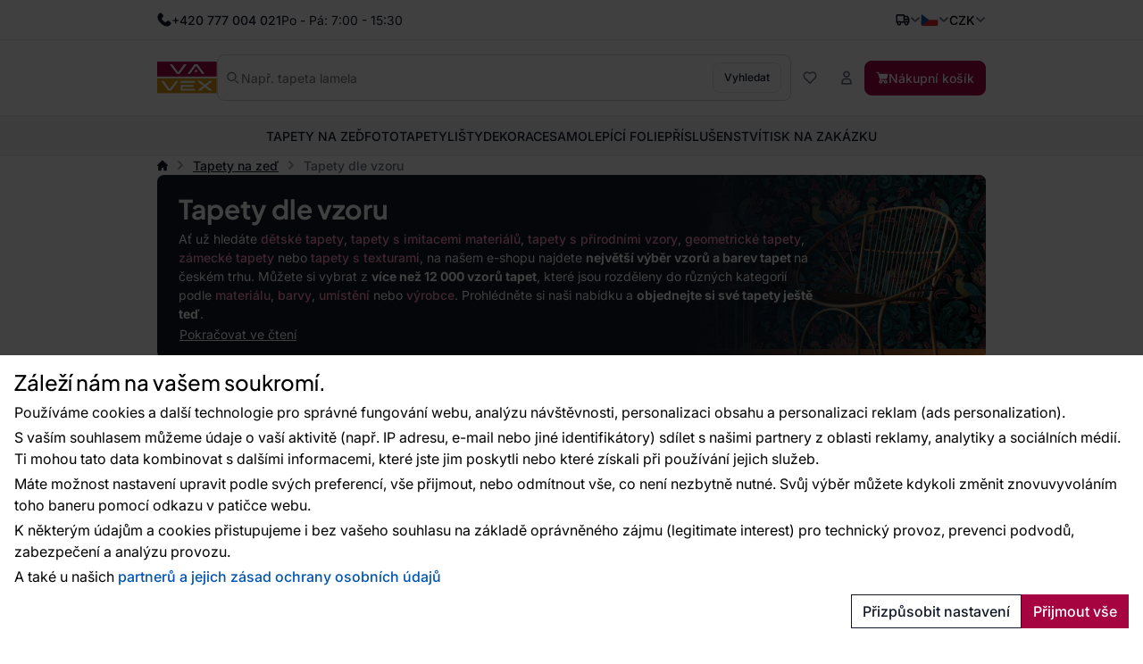

--- FILE ---
content_type: text/html; charset=utf-8
request_url: https://www.vavex.cz/kategorie/10/tapety-dle-vzoru/
body_size: 52806
content:
<!doctype html>
<html lang="cs"
	data-domain="vavex.cz"
	data-select2-theme="vavex"
>
<head>
	<meta charset="utf-8">
	<meta name="viewport" content="width=device-width, initial-scale=1, shrink-to-fit=no, maximum-scale=1">

<script nonce="69fe7355de04928e72124d8e82570bae">
var _paq = window._paq = window._paq || [];
_paq.push(['requireCookieConsent']);
_paq.push(['setCookieDomain', '*.vavex.cz']);
_paq.push(['setDomains', ['*.vavex.cz', '*.vavex.sk', '*.wallpapereshop.com', '*.csob.cz', '*.tapeteneshop.de', '*.tapeteneshop.at']]);
_paq.push(['enableCrossDomainLinking']);
_paq.push(
				[
					'setCustomDimension',
					customDimensionId = 1,
					customDimensionValue = '1'
				]
			);
_paq.push(['trackPageView']);
_paq.push(['enableLinkTracking']);
(function() {
var u='//matomo.reklalink.cz/';
_paq.push(['setTrackerUrl', u+'matomo.php']);
_paq.push(['setSiteId', '13']);
var d=document, g=d.createElement('script'), s=d.getElementsByTagName('script')[0];
g.async=true; g.src=u+'matomo.js'; s.parentNode.insertBefore(g,s);
})();</script><script id="gtm-src" data-n="16ba417f5748ce933620a6fd4ac17321" nonce="16ba417f5748ce933620a6fd4ac17321">
// Define dataLayer and the gtag function.
window.dataLayer = window.dataLayer || [];
function gtag(){dataLayer.push(arguments);}

// Default ad_storage to 'denied'.
gtag('consent', 'default', {
'ad_storage': 'denied',
'analytics_storage': 'denied',
'ad_user_data': 'denied',
'ad_personalization': 'denied'
});

// Own dataLayer variables to possible use.
window.dataLayer.push({
'vavex_customer_group': '1','domain_name': 'vavex.cz',
'consent_ad': 'denied',
'consent_analytics': 'denied',
'consent_ad_user_data': 'denied',
'consent_ad_personalization': 'denied'
});

(function(w,d,s,l,i){w[l]=w[l]||[];w[l].push({'gtm.start':
new Date().getTime(),event:'gtm.js'});var f=d.getElementsByTagName(s)[0],
j=d.createElement(s),dl=l!='dataLayer'?'&l='+l:'';j.async=true;j.src=
'https://www.googletagmanager.com/gtm.js?id='+i+dl;var n=d.querySelector('[nonce]');
n&&j.setAttribute('nonce',n.nonce||n.getAttribute('nonce'));f.parentNode.insertBefore(j,f);
})(window,document,'script','dataLayer','GTM-NGVFS3M')
</script><script nonce="d9d6a1056117eadfee0db4baaf22b415">
var _smartsupp = _smartsupp || {};
_smartsupp.key = '9df72b8650db67d474acb54a80460522b32b42aa';
_smartsupp.cookieDomain = '.' + window.location.host.split('.').slice(-2).join('.');
window.smartsupp||(function(d) {
var s,c,o=smartsupp=function(){ o._.push(arguments)};o._=[];
s=d.getElementsByTagName('script')[0];c=d.createElement('script');
c.type='text/javascript';c.charset='utf-8';c.async=true;
c.src='https://www.smartsuppchat.com/loader.js?';s.parentNode.insertBefore(c,s);
})(document);


document.addEventListener("DOMContentLoaded", function() {
	setTimeout(function() {
		if (typeof cmp_consent_check === "function") {
			if (cmp_consent_check("analytics") === true) {
				smartsupp("analyticsConsent", true);
			} else {
				smartsupp("analyticsConsent", false);
			}
			
			if (cmp_consent_check("marketing") === true) {
				smartsupp("marketingConsent", true);
			} else {
				smartsupp("marketingConsent", false);
			}
		}
	}, 150);
});
</script><script src="/core/js/pub/modernizr.webp.min.js?v=3.6.2-6"></script><link rel="stylesheet" href="/core/css/pub/core.min.css?v=3.6.2-6"><link rel="stylesheet" href="/core/css/pub/cmp.min.css?v=3.6.2-6"><link rel="stylesheet" href="/catalog/css/pub/category.min.css?v=3.6.2-6">
	<link rel="stylesheet" href="/css/font.min.css?v=3.6.2-6">
	<link rel="stylesheet" href="/css/select2.min.css?v=3.6.2-6">
	<link rel="stylesheet" href="/css/select2-vavex.min.css?v=3.6.2-6">
	
	<link rel="stylesheet" href="/css/swiper-bundle.min.css?v=3.6.2-6">
	<link rel="stylesheet" href="/css/nouislider.min.css?v=3.6.2-6">

	<link rel="stylesheet" href="/css/bootstrap.min.css?v=3.6.2-6">
	<link rel="stylesheet" href="/core/css/pub/core.min.css?v=3.6.2-6">
	<link rel="stylesheet" href="/core/css/pub/multi_search.min.css?v=3.6.2-6">
	<link rel="stylesheet" href="/css/pub.min.css?v=3.6.2-6">
	<style nonce="eed278c95f496376a3bb6731d862eab5"> .color-box-9 { background-color: #F5F5DC !important } .color-box-7 { background-color: #FFFFFF !important } .color-box-43 { background-color: #CD853F !important } .color-box-18 { background-color: #000000 !important } .color-box-13 { background-color: #FF0000 !important } .color-box-14 { background-color: #EE82EE !important } .color-box-17 { background-color: #A52A2A !important } .color-box-15 { background-color: #0000FF !important } .color-box-11 { background-color: #FF8C00 !important } .color-box-12 { background-color: #FF69B4 !important } .color-box-22 { background-color: #C0C0C0 !important } .color-box-8 { background-color: #808080 !important } .color-box-45 { background-color: #40E0D0 !important } .color-box-46 { background-color: #8B008B !important } .color-box-16 { background-color: #008000 !important } .color-box-21 { background-color: #FFD700 !important } .color-box-10 { background-color: #FFFF00 !important }</style>

	<link rel="icon" href="/favicon.ico">
	<link rel="icon" href="/favicon.svg" type="image/svg+xml">
	<link rel="apple-touch-icon" sizes="180x180" href="/apple-touch-icon.png">
<script src="https://cdn.roomvo.com/static/scripts/b2b/vavexcz.js" async></script><meta property="og:site_name" content="Vavex"><meta property="og:url" content="https://www.vavex.cz/kategorie/10/tapety-dle-vzoru/"><meta property="og:type" content="website"><meta property="og:title" content="Tapety dle vzoru"><meta property="og:description" content="Objevte široký výběr nádherných tapet. Vyberte si z více než 12 000 vzorů, včetně dětských, imitací materiálů a přírodních vzorů. Kvalitní a ekologické materiály, instalace podle rad a tipů. Objednejte si tapety s akčními cenami a dopravou zdarma nad 1.500 Kč."><meta property="og:image" content="https://www.vavex.cz/img/engine/pub/logo_200x200.jpg"><link rel="image_src" href="https://www.vavex.cz/img/engine/pub/logo_200x200.jpg"><link rel="canonical" href="https://www.vavex.cz/kategorie/10/tapety-dle-vzoru/"><meta name="description" content="Objevte široký výběr nádherných tapet. Vyberte si z více než 12 000 vzorů, včetně dětských, imitací materiálů a přírodních vzorů. Kvalitní a ekologické materiály, instalace podle rad a tipů. Objednejte si tapety s akčními cenami a dopravou zdarma nad 1.500 Kč."><meta name="keywords" content="dětské tapety, imitace materiálů, přírodní vzory, geometrické tapety, zámecké tapety, texturové tapety"><title>Výběr z 12 000 vzorů tapet: Dětské, imitace materiálů, přírodní vzory a více</title>
</head>
<body>
<noscript><iframe
src="https://www.googletagmanager.com/ns.html?id=GTM-NGVFS3M" height="0" width="0"
class="d-none invisible"></iframe></noscript><noscript><p><img src="//matomo.reklalink.cz/matomo.php?idsite=13&amp;rec=1" style="border:0;" alt=""></p></noscript>
<div class="d-flex flex-column gap-4">
	<div>

	<div id="top-menu" class="d-flex align-items-center">
		<div class="container h-100 d-flex flex-wrap gap-2 justify-content-between align-items-center">
			<div class="h-100 d-flex align-items-center gap-2">
				
				<picture>
					
					<img src="/uploads/portlet/105/template/1708/images/thumbs_2/phone.svg"
						class="img-fluid d-block filter-gray-900"
						alt=""
						width="16"
						height="16"
					>
				</picture>
				<div class="default_editor"><p class="d-flex align-items-center m-0 gap-2"><span class="font-weight-medium">+420 777 004 021</span> <span class="d-none d-sm-inline-block">Po - Pá: 7:00 - 15:30</span></p>
</div>
		
			</div>
			<div id="nav-top" class="h-100 d-none d-xl-flex align-items-center gap-2">
				
	<nav class="navbar navbar-expand-xl navbar-light bg-white">
		<div class="collapse navbar-collapse" id="navbar-main">
			<ul class="navbar-nav">
	
				<li class="nav-item">
					<a
						class="nav-link"
						href="/nase-poslani/"
					>O nás
					</a>
					
				</li>
		
				<li class="nav-item">
					<a
						class="nav-link"
						href="/blog/"
					>Blog
					</a>
					
				</li>
		
				<li class="nav-item dropdown">
					<a
						class="nav-link dropdown-toggle transition"
						href="/prodejny/" data-toggle="dropdown"
					>Prodejny
					</a>
					<ul class="dropdown-menu"><li><a class="dropdown-item" href="/prodejna-v-pribrami-balonka/">Prodejna v Příbrami (Balonka)</a></li><li><a class="dropdown-item" href="/prodejna-v-praze/">Prodejna v Praze</a></li><li><a class="dropdown-item" href="/prodejna-v-ostrave/">Prodejna v Ostravě</a></li><li><a class="dropdown-item" href="/prodejna-v-teplicich/">Prodejna v Teplicích</a></li><li><a class="dropdown-item" href="/barvy-a-laky-ml-s-r-o-marianske-lazne/">Barvy a laky ML, s.r.o. (Mariánské Lázně)</a></li><li><a class="dropdown-item" href="/styl-u-podloubi-tabor/">Styl u podloubí (Tábor)</a></li><li><a class="dropdown-item" href="/due-design-ceske-budejovice/">Due Design (České Budějovice)</a></li><li><a class="dropdown-item" href="/italier-interiors-ceske-budejovice/">Italier Interiors - České Budějovice</a></li><li><a class="dropdown-item" href="/lf-design-nachod/">LF Design Náchod</a></li><li><a class="dropdown-item" href="/lf-design-hradec-kralove/">LF Design Hradec Králové </a></li></ul>
				</li>
		
				<li class="nav-item">
					<a
						class="nav-link"
						href="/rady-a-tipy/"
					>Rady a tipy
					</a>
					
				</li>
		
				<li class="nav-item">
					<a
						class="nav-link"
						href="/kontakty/"
					>Kontakty
					</a>
					
				</li>
		
				<li class="nav-item">
					<a
						class="nav-link"
						href="/velkoobchod/"
					>Velkoobchod
					</a>
					
				</li>
		
			</ul>
		</div>
	</nav>
	
			</div>
			<div class="h-100 d-flex align-items-center gap-4">
				
		<div class="dropdown dropdown-button">
			<button
				class="dropdown-toggle caret-icon p-0"
				type="button"
				id="top-delivery-country"
				data-toggle="dropdown"
				aria-expanded="false"
			>
				<img src="/img/icons/delivery.svg"
					class="img-fluid filter-gray-900"
					alt="Vyberte cíl dopravy"
					height="16"
					width="16"
				>
			</button>
			<div class="dropdown-menu dropdown-menu-right p-1 width-20"
				aria-labelledby="top-delivery-country"
			>
	
				<form
					method="post"
					class="d-flex flex-column gap-1"
					id="header-delivery-state"
					action="/kosik/?action=country-preselect"
				>
					<div class="select-wrapper">
						<select name="country" class="select2-dropdown" id="country-preselect">
		<option value="19">Belgie</option><option value="24">Bulharsko</option><option value="59" selected>Česká republika</option><option value="100">Chorvatsko</option><option value="63">Dánsko</option><option value="71">Estonsko</option><option value="73">Finsko</option><option value="76">Francie</option><option value="107">Irsko</option><option value="112">Itálie</option><option value="58">Kypr</option><option value="133">Litva</option><option value="135">Lotyšsko</option><option value="134">Lucembursko</option><option value="102">Maďarsko</option><option value="147">Malta</option><option value="60">Německo</option><option value="167">Nizozemsko</option><option value="180">Polsko</option><option value="183">Portugalsko</option><option value="16">Rakousko</option><option value="90">Řecko</option><option value="189">Rumunsko</option><option value="209">Slovensko</option><option value="210">Slovinsko</option><option value="70">Španělsko</option><option value="8">Spojené arabské emiráty</option><option value="80">Spojené království Velké Británie a Severního Irska </option><option value="235">Spojené státy americké</option><option value="211">Švédsko</option><option value="42">Švýcarsko</option><option value="232">Ukrajina</option>
						</select>
					</div>
					<button
						type="submit"
						class="btn btn-secondary btn-block mb-1"
					>Změnit zemi doručení</button>
					<div class="d-flex gap-2 justify-content-center align-items-center">
						<img src="/img/icons/info.svg"
							alt="Info"
							class="img-fluid filter-gray-500"
							height="16"
							width="16"
						>
						<small class="text-muted">
							Změna ovlivní výši DPH.
						</small>
					</div>
				</form>
		
			</div>
		</div>
	
				
			<div class="dropdown dropdown-button">
				<button
					class="dropdown-toggle d-flex p-0 align-items-center transition"
					type="button"
					id="language"
					data-toggle="dropdown"
					aria-expanded="false"
					aria-label="Vyberte jazyk"
				>
					<img src="/img/icons/flag-cs.svg"
						alt="Česky"
						class="flag img-fluid"
						width="20"
						height="15"
					>
				</button>
				<div class="dropdown-menu dropdown-menu-right" aria-labelledby="language">
		
				<a class="dropdown-item" href="https://www.vavex.cz/kategorie/10/tapety-dle-vzoru/">
					<span class="d-flex gap-2 align-items-center">
						<img src="/img/icons/flag-cs.svg"
							alt="Česky"
							class="flag img-fluid"
							width="20"
							height="15"
						>
						<span class="d-inline-block">Česky</span>
					</span>
				</a>
			
				<a class="dropdown-item" href="https://www.vavex.sk/kategoria/10/tapety-podla-vzoru/">
					<span class="d-flex gap-2 align-items-center">
						<img src="/img/icons/flag-sk.svg"
							alt="Slovensky"
							class="flag img-fluid"
							width="20"
							height="15"
						>
						<span class="d-inline-block">Slovensky</span>
					</span>
				</a>
			
				<a class="dropdown-item" href="https://en.vavex.cz/category/10/wallpaper-patterns/">
					<span class="d-flex gap-2 align-items-center">
						<img src="/img/icons/flag-en.svg"
							alt="English"
							class="flag img-fluid"
							width="20"
							height="15"
						>
						<span class="d-inline-block">English</span>
					</span>
				</a>
			
				</div>
			</div>
		
				
		<div class="dropdown dropdown-button">
				<button
					class="dropdown-toggle p-0"
					type="button"
					id="currency"
					data-toggle="dropdown"
					aria-expanded="false"
				>
					<span>CZK</span>
				</button>
				<div class="dropdown-menu dropdown-menu-right" aria-labelledby="currency">
	
			<a class="dropdown-item" href="/?action=change_currency&idc=1">
				CZK
			</a>
		
			<a class="dropdown-item" href="/?action=change_currency&idc=2">
				EUR
			</a>
		
			<a class="dropdown-item" href="/?action=change_currency&idc=3">
				HUF
			</a>
		
			</div>
		</div>
	
			</div>
		</div>
	</div>
	
	<div id="header" class="d-flex align-items-center">
		<div class="container my-2 my-md-4 d-flex flex-wrap flex-md-nowrap justify-content-between
				gap-1 gap-md-4 gap-md-6 gap-lg-8"
		>
			<a href="/" class="order-0 flex-shrink-1 d-flex justify-content-start align-items-center brand">
				<img
					src="/img/logo.svg"
					width="81"
					height="44"
					class="logo img-fluid"
					alt="Logo Vavex"
				>
			</a>

			<div class="order-4 order-md-2 flex-grow-1 search collapse d-md-flex" id="collapse-search">
				<form method="GET"
					action="/katalog/"
					class="d-flex align-items-center gap-2 h-100 search border"
				>
					<img src="/img/icons/magnifying-glass.svg"
						width="14"
						height="14"
						class="filter-gray-500"
						alt="icon-Vyhledat"
					>
					<input
						type="text"
						name="q"
						class="multi-search autoComplete flex-grow-1 border-0 font-weight-normal"
						id="multi-search"
						placeholder="Např. tapeta lamela"
						data-placeholder="Např. tapeta lamela"
						
						autocomplete="off"
					>
					<button
						type="submit"
						class="btn btn-secondary font-size-small"
					>
						Vyhledat
					</button>
				</form>
			</div>

			<div class="order-3 flex-grow-0 d-flex flex-wrap align-items-center gap-2">
				<button class="d-flex d-md-none align-items-center btn btn-link" 
					data-toggle="collapse"
					data-target="#collapse-search"
					aria-expanded="false"
					aria-controls="collapse-search"
				>
					<img src="/img/icons/magnifying-glass.svg"
						width="16"
						height="16"
						class="filter-gray-500"
						alt="icon-Vyhledat"
					>
				</button>

				<a href="/katalog/?fav"
					class="d-flex gap-2 align-items-center btn favourite-indicator  btn-link"
				>
					<img src="/img/icons/heart.svg"
						width="16"
						height="16"
						class="filter-gray-500"
						alt="icon-Oblíbené"
					>
					<span class="d-none d-xl-inline-block">Oblíbené</span>
				</a>

				
	<div class="dropdown dropdown-button">
		<button
			class="btn btn-link dropdown not-caret"
			type="button"
			id="header-profile"
			data-toggle="dropdown"
			aria-expanded="false"
		>
			<img src="/img/icons/user.svg"
				width="16"
				height="16"
				class="filter-gray-500"
				alt="Můj účet"
			>
			<span class="d-none d-xl-inline-block">Můj účet</span>
		</button>
		<div class="dropdown-menu dropdown-menu-right" aria-labelledby="header-profile">
			
			<form action="?action=sign_in" method="post" class="validate p-3">
				<div class="form-group mb-1"><input
				type="text"
				name="username"
				class="form-control   w-100 mb-2"
				data-rule-required="true"
				placeholder="Přihlašovací jméno"
			></div>
				<div class="form-group mb-1"><input
				type="password"
				name="password"
				class="form-control  w-100 mb-2"
				data-rule-required="true"
				placeholder="Heslo"
			></div>
				<div class="form-group mb-1">
		<input type="text" name="as_1_www" value="" class="d-none">
		<input type="text" name="as_1_add" value="" class="d-none">
		<textarea name="as_1_message" class="d-none"></textarea>
	<button
		type="submit"
		class="btn  btn-primary btn-block btn-flat"
		>Přihlásit</button></div>
				<a href="/registrace/">Registrace</a><br>
				<a href="/registration/reset-password/">Zapomněli jste heslo?</a>
			</form>
		
		</div>
	</div>
	

				<a href="/kosik/"
					class="d-flex gap-2 align-items-center btn btn-primary"
				>
					<img src="/img/icons/basket.svg"
						width="14"
						height="14"
						class="filter-white basket"
						alt="Nákupní košík"
					>
					<span class="d-none d-lg-inline-block">Nákupní košík</span>
				</a>

				<div class="navbar-light d-flex d-lg-none">
					<button class="navbar-toggler d-flex align-items-center gap-2 btn btn-outline-secondary" 
						data-toggle="collapse"
						data-target="#navbar-category"
						aria-controls="navbar-category"
						aria-expanded="false"
						aria-label="Přepnout navigaci"
					>
						<span class="navbar-toggler-icon"></span>
						<span class="d-none d-md-inline-block">Menu</span>
					</button>
				</div>
			</div>
		</div>
	</div>
	
	<div id="catalog-menu" class="position-relative">
		<div class="container h-100">
			<nav class="h-100 navbar navbar-expand-lg navbar-light justify-content-center">
				<div class="collapse navbar-collapse" id="navbar-category">
					<ul class="navbar-nav gap-0 gap-lg-4 mx-auto transition">
	
						<li class="nav-item dropdown has-megamenu">
							<a href="/kategorie/2/tapety-na-zed/"
								class="nav-link  dropdown-toggle not-caret w-lvl-1"
								data-gtm-event-click="{&quot;event&quot;:&quot;select_content&quot;,&quot;select_content&quot;:{&quot;content_type&quot;:&quot;category_main&quot;,&quot;content_id&quot;:&quot;Tapety na ze\u010f&quot;}}"
								 data-toggle="dropdown"
							>
								<span>Tapety na zeď</span>
								
				<img src="/img/icons/chevron.svg"
					class="d-block d-lg-none ml-auto next-level lvl-1 filter-gray-500"
					width="16" 
					height="16"
					alt="Další"
				>
			
							</a>
							
			<div class="dropdown-menu megamenu c-5 s-38">
				<div class="wrapper">
					<div class="wrapper-bg">
			
						<div class="d-flex gap-6">
							
	<div class="menu d-flex flex-column flex-lg-row flex-lg-grow-1 gap-0 gap-lg-4">
		<div class="d-flex d-lg-none align-items-center b-lvl-2">
			<span class="nav-link">
				<span class="d-flex gap-6">
					<span class="icon-back">Zpět</span>
					<span class="text-muted">Tapety na zeď</span>
				</span>
			</span>
		</div>
	
		<div class="sub-menu d-flex flex-column gap-0 gap-lg-2 p-lvl-2">
		
			<div class="nav-item d-flex align-items-center w-lvl-2">
				<a href="/kategorie/8/tapety-dle-materialu/"
					class="nav-link vavex-text-link-arrow h5 m-0 text-normal text-primary font-weight-semibold"
					data-gtm-event-click="{&quot;event&quot;:&quot;select_content&quot;,&quot;select_content&quot;:{&quot;content_type&quot;:&quot;category_main&quot;,&quot;content_id&quot;:&quot;Tapety dle materi\u00e1lu&quot;}}"
				>
					<span>Tapety dle materiálu</span>
		
				<img src="/img/icons/chevron.svg"
					class="d-block d-lg-none ml-auto next-level lvl-2 filter-gray-500"
					width="16" 
					height="16"
					alt="Další"
				>
			
				</a>
			</div>
		
				<div class="nav-link d-none align-items-center b-lvl-3">
					<span class="d-flex gap-6">
						<span class="icon-back">Zpět</span>
						<span class="text-muted">Tapety dle materiálu</span>
					</span>
				</div>
			
					<a href="/kategorie/13/vliesove-tapety/"
						class="nav-link vavex-text-link-arrow text-reset lvl-3"
						data-gtm-event-click="{&quot;event&quot;:&quot;select_content&quot;,&quot;select_content&quot;:{&quot;content_type&quot;:&quot;category_main&quot;,&quot;content_id&quot;:&quot;Vliesov\u00e9 tapety&quot;}}"
					>
						<span>Vliesové tapety</span>
					</a>
				
					<a href="/kategorie/14/vinylove-tapety/"
						class="nav-link vavex-text-link-arrow text-reset lvl-3"
						data-gtm-event-click="{&quot;event&quot;:&quot;select_content&quot;,&quot;select_content&quot;:{&quot;content_type&quot;:&quot;category_main&quot;,&quot;content_id&quot;:&quot;Vinylov\u00e9 tapety&quot;}}"
					>
						<span>Vinylové tapety</span>
					</a>
				
					<a href="/kategorie/15/papirove-tapety/"
						class="nav-link vavex-text-link-arrow text-reset lvl-3"
						data-gtm-event-click="{&quot;event&quot;:&quot;select_content&quot;,&quot;select_content&quot;:{&quot;content_type&quot;:&quot;category_main&quot;,&quot;content_id&quot;:&quot;Pap\u00edrov\u00e9 tapety&quot;}}"
					>
						<span>Papírové tapety</span>
					</a>
				
					<a href="/kategorie/160/pretiratelne-tapety/"
						class="nav-link vavex-text-link-arrow text-reset lvl-3"
						data-gtm-event-click="{&quot;event&quot;:&quot;select_content&quot;,&quot;select_content&quot;:{&quot;content_type&quot;:&quot;category_main&quot;,&quot;content_id&quot;:&quot;P\u0159et\u00edrateln\u00e9 tapety&quot;}}"
					>
						<span>Přetíratelné tapety</span>
					</a>
				
					<a href="/kategorie/111/sklovlaknite-tapety/"
						class="nav-link vavex-text-link-arrow text-reset lvl-3"
						data-gtm-event-click="{&quot;event&quot;:&quot;select_content&quot;,&quot;select_content&quot;:{&quot;content_type&quot;:&quot;category_main&quot;,&quot;content_id&quot;:&quot;Sklovl\u00e1knit\u00e9 tapety&quot;}}"
					>
						<span>Sklovláknité tapety</span>
					</a>
				
					<a href="/kategorie/161/flokovane-tapety/"
						class="nav-link vavex-text-link-arrow text-reset lvl-3"
						data-gtm-event-click="{&quot;event&quot;:&quot;select_content&quot;,&quot;select_content&quot;:{&quot;content_type&quot;:&quot;category_main&quot;,&quot;content_id&quot;:&quot;Flokovan\u00e9 tapety&quot;}}"
					>
						<span>Flokované tapety</span>
					</a>
				
					<a href="/kategorie/112/kontraktacni-tapety/"
						class="nav-link vavex-text-link-arrow text-reset lvl-3"
						data-gtm-event-click="{&quot;event&quot;:&quot;select_content&quot;,&quot;select_content&quot;:{&quot;content_type&quot;:&quot;category_main&quot;,&quot;content_id&quot;:&quot;Kontrakta\u010dn\u00ed tapety&quot;}}"
					>
						<span>Kontraktační tapety</span>
					</a>
				
		</div>
		
		<div class="sub-menu d-flex flex-column gap-0 gap-lg-2 p-lvl-2">
		
			<div class="nav-item d-flex align-items-center w-lvl-2">
				<a href="/kategorie/9/tapety-dle-barvy/"
					class="nav-link vavex-text-link-arrow h5 m-0 text-normal text-primary font-weight-semibold"
					data-gtm-event-click="{&quot;event&quot;:&quot;select_content&quot;,&quot;select_content&quot;:{&quot;content_type&quot;:&quot;category_main&quot;,&quot;content_id&quot;:&quot;Tapety dle barvy&quot;}}"
				>
					<span>Tapety dle barvy</span>
		
				<img src="/img/icons/chevron.svg"
					class="d-block d-lg-none ml-auto next-level lvl-2 filter-gray-500"
					width="16" 
					height="16"
					alt="Další"
				>
			
				</a>
			</div>
		
				<div class="nav-link d-none align-items-center b-lvl-3">
					<span class="d-flex gap-6">
						<span class="icon-back">Zpět</span>
						<span class="text-muted">Tapety dle barvy</span>
					</span>
				</div>
			
					<a href="/kategorie/16/bile-tapety/"
						class="nav-link vavex-text-link-arrow text-reset lvl-3"
						data-gtm-event-click="{&quot;event&quot;:&quot;select_content&quot;,&quot;select_content&quot;:{&quot;content_type&quot;:&quot;category_main&quot;,&quot;content_id&quot;:&quot;B\u00edl\u00e9 tapety&quot;}}"
					>
						<span>Bílé tapety</span>
					</a>
				
					<a href="/kategorie/17/cerne-tapety/"
						class="nav-link vavex-text-link-arrow text-reset lvl-3"
						data-gtm-event-click="{&quot;event&quot;:&quot;select_content&quot;,&quot;select_content&quot;:{&quot;content_type&quot;:&quot;category_main&quot;,&quot;content_id&quot;:&quot;\u010cern\u00e9 tapety&quot;}}"
					>
						<span>Černé tapety</span>
					</a>
				
					<a href="/kategorie/20/cervene-tapety/"
						class="nav-link vavex-text-link-arrow text-reset lvl-3"
						data-gtm-event-click="{&quot;event&quot;:&quot;select_content&quot;,&quot;select_content&quot;:{&quot;content_type&quot;:&quot;category_main&quot;,&quot;content_id&quot;:&quot;\u010cerven\u00e9 tapety&quot;}}"
					>
						<span>Červené tapety</span>
					</a>
				
					<a href="/kategorie/178/hnede-tapety/"
						class="nav-link vavex-text-link-arrow text-reset lvl-3"
						data-gtm-event-click="{&quot;event&quot;:&quot;select_content&quot;,&quot;select_content&quot;:{&quot;content_type&quot;:&quot;category_main&quot;,&quot;content_id&quot;:&quot;Hn\u011bd\u00e9 tapety&quot;}}"
					>
						<span>Hnědé tapety</span>
					</a>
				
					<a href="/kategorie/18/modre-tapety/"
						class="nav-link vavex-text-link-arrow text-reset lvl-3"
						data-gtm-event-click="{&quot;event&quot;:&quot;select_content&quot;,&quot;select_content&quot;:{&quot;content_type&quot;:&quot;category_main&quot;,&quot;content_id&quot;:&quot;Modr\u00e9 tapety&quot;}}"
					>
						<span>Modré tapety</span>
					</a>
				
					<a href="/kategorie/22/ruzove-tapety/"
						class="nav-link vavex-text-link-arrow text-reset lvl-3"
						data-gtm-event-click="{&quot;event&quot;:&quot;select_content&quot;,&quot;select_content&quot;:{&quot;content_type&quot;:&quot;category_main&quot;,&quot;content_id&quot;:&quot;R\u016f\u017eov\u00e9 tapety&quot;}}"
					>
						<span>Růžové tapety</span>
					</a>
				
					<a href="/kategorie/177/sede-tapety/"
						class="nav-link vavex-text-link-arrow text-reset lvl-3"
						data-gtm-event-click="{&quot;event&quot;:&quot;select_content&quot;,&quot;select_content&quot;:{&quot;content_type&quot;:&quot;category_main&quot;,&quot;content_id&quot;:&quot;\u0160ed\u00e9 tapety&quot;}}"
					>
						<span>Šedé tapety</span>
					</a>
				
					<a href="/kategorie/21/zelene-tapety/"
						class="nav-link vavex-text-link-arrow text-reset lvl-3"
						data-gtm-event-click="{&quot;event&quot;:&quot;select_content&quot;,&quot;select_content&quot;:{&quot;content_type&quot;:&quot;category_main&quot;,&quot;content_id&quot;:&quot;Zelen\u00e9 tapety&quot;}}"
					>
						<span>Zelené tapety</span>
					</a>
				
					<a href="/kategorie/19/zlute-tapety/"
						class="nav-link vavex-text-link-arrow text-reset lvl-3"
						data-gtm-event-click="{&quot;event&quot;:&quot;select_content&quot;,&quot;select_content&quot;:{&quot;content_type&quot;:&quot;category_main&quot;,&quot;content_id&quot;:&quot;\u017dlut\u00e9 tapety&quot;}}"
					>
						<span>Žluté tapety</span>
					</a>
				
		</div>
		
		<div class="sub-menu d-flex flex-column gap-0 gap-lg-2 p-lvl-2">
		
			<div class="nav-item d-flex align-items-center w-lvl-2">
				<a href="/kategorie/10/tapety-dle-vzoru/"
					class="nav-link vavex-text-link-arrow h5 m-0 text-normal text-primary font-weight-semibold"
					data-gtm-event-click="{&quot;event&quot;:&quot;select_content&quot;,&quot;select_content&quot;:{&quot;content_type&quot;:&quot;category_main&quot;,&quot;content_id&quot;:&quot;Tapety dle vzoru&quot;}}"
				>
					<span>Tapety dle vzoru</span>
		
				<img src="/img/icons/chevron.svg"
					class="d-block d-lg-none ml-auto next-level lvl-2 filter-gray-500"
					width="16" 
					height="16"
					alt="Další"
				>
			
				</a>
			</div>
		
				<div class="nav-link d-none align-items-center b-lvl-3">
					<span class="d-flex gap-6">
						<span class="icon-back">Zpět</span>
						<span class="text-muted">Tapety dle vzoru</span>
					</span>
				</div>
			
					<a href="/kategorie/23/detske-tapety/"
						class="nav-link vavex-text-link-arrow text-reset lvl-3"
						data-gtm-event-click="{&quot;event&quot;:&quot;select_content&quot;,&quot;select_content&quot;:{&quot;content_type&quot;:&quot;category_main&quot;,&quot;content_id&quot;:&quot;D\u011btsk\u00e9 tapety&quot;}}"
					>
						<span>Dětské tapety</span>
					</a>
				
					<a href="/kategorie/24/tapety-imitace-materialu/"
						class="nav-link vavex-text-link-arrow text-reset lvl-3"
						data-gtm-event-click="{&quot;event&quot;:&quot;select_content&quot;,&quot;select_content&quot;:{&quot;content_type&quot;:&quot;category_main&quot;,&quot;content_id&quot;:&quot;Tapety imitace materi\u00e1l\u016f&quot;}}"
					>
						<span>Tapety imitace materiálů</span>
					</a>
				
					<a href="/kategorie/25/tapety-priroda/"
						class="nav-link vavex-text-link-arrow text-reset lvl-3"
						data-gtm-event-click="{&quot;event&quot;:&quot;select_content&quot;,&quot;select_content&quot;:{&quot;content_type&quot;:&quot;category_main&quot;,&quot;content_id&quot;:&quot;Tapety p\u0159\u00edroda&quot;}}"
					>
						<span>Tapety příroda</span>
					</a>
				
					<a href="/kategorie/26/geometricke-tapety/"
						class="nav-link vavex-text-link-arrow text-reset lvl-3"
						data-gtm-event-click="{&quot;event&quot;:&quot;select_content&quot;,&quot;select_content&quot;:{&quot;content_type&quot;:&quot;category_main&quot;,&quot;content_id&quot;:&quot;Geometrick\u00e9  tapety&quot;}}"
					>
						<span>Geometrické  tapety</span>
					</a>
				
					<a href="/kategorie/27/zamecke-tapety/"
						class="nav-link vavex-text-link-arrow text-reset lvl-3"
						data-gtm-event-click="{&quot;event&quot;:&quot;select_content&quot;,&quot;select_content&quot;:{&quot;content_type&quot;:&quot;category_main&quot;,&quot;content_id&quot;:&quot;Z\u00e1meck\u00e9 tapety&quot;}}"
					>
						<span>Zámecké tapety</span>
					</a>
				
					<a href="/kategorie/28/textury-a-jednobarevne-tapety/"
						class="nav-link vavex-text-link-arrow text-reset lvl-3"
						data-gtm-event-click="{&quot;event&quot;:&quot;select_content&quot;,&quot;select_content&quot;:{&quot;content_type&quot;:&quot;category_main&quot;,&quot;content_id&quot;:&quot;Textury a jednobarevn\u00e9 tapety&quot;}}"
					>
						<span>Textury a jednobarevné tapety</span>
					</a>
				
		</div>
		
		<div class="sub-menu d-flex flex-column gap-0 gap-lg-2 p-lvl-2">
		
			<div class="nav-item d-flex align-items-center w-lvl-2">
				<a href="/kategorie/11/tapety-dle-umisteni/"
					class="nav-link vavex-text-link-arrow h5 m-0 text-normal text-primary font-weight-semibold"
					data-gtm-event-click="{&quot;event&quot;:&quot;select_content&quot;,&quot;select_content&quot;:{&quot;content_type&quot;:&quot;category_main&quot;,&quot;content_id&quot;:&quot;Tapety dle um\u00edst\u011bn\u00ed&quot;}}"
				>
					<span>Tapety dle umístění</span>
		
				<img src="/img/icons/chevron.svg"
					class="d-block d-lg-none ml-auto next-level lvl-2 filter-gray-500"
					width="16" 
					height="16"
					alt="Další"
				>
			
				</a>
			</div>
		
				<div class="nav-link d-none align-items-center b-lvl-3">
					<span class="d-flex gap-6">
						<span class="icon-back">Zpět</span>
						<span class="text-muted">Tapety dle umístění</span>
					</span>
				</div>
			
					<a href="/kategorie/29/tapety-do-kuchyne/"
						class="nav-link vavex-text-link-arrow text-reset lvl-3"
						data-gtm-event-click="{&quot;event&quot;:&quot;select_content&quot;,&quot;select_content&quot;:{&quot;content_type&quot;:&quot;category_main&quot;,&quot;content_id&quot;:&quot;Tapety do kuchyn\u011b&quot;}}"
					>
						<span>Tapety do kuchyně</span>
					</a>
				
					<a href="/kategorie/30/tapety-do-koupelny/"
						class="nav-link vavex-text-link-arrow text-reset lvl-3"
						data-gtm-event-click="{&quot;event&quot;:&quot;select_content&quot;,&quot;select_content&quot;:{&quot;content_type&quot;:&quot;category_main&quot;,&quot;content_id&quot;:&quot;Tapety do koupelny&quot;}}"
					>
						<span>Tapety do koupelny</span>
					</a>
				
					<a href="/kategorie/31/tapety-do-detskeho-pokoje/"
						class="nav-link vavex-text-link-arrow text-reset lvl-3"
						data-gtm-event-click="{&quot;event&quot;:&quot;select_content&quot;,&quot;select_content&quot;:{&quot;content_type&quot;:&quot;category_main&quot;,&quot;content_id&quot;:&quot;Tapety do d\u011btsk\u00e9ho pokoje&quot;}}"
					>
						<span>Tapety do dětského pokoje</span>
					</a>
				
					<a href="/kategorie/32/tapety-do-loznice/"
						class="nav-link vavex-text-link-arrow text-reset lvl-3"
						data-gtm-event-click="{&quot;event&quot;:&quot;select_content&quot;,&quot;select_content&quot;:{&quot;content_type&quot;:&quot;category_main&quot;,&quot;content_id&quot;:&quot;Tapety do lo\u017enice&quot;}}"
					>
						<span>Tapety do ložnice</span>
					</a>
				
					<a href="/kategorie/33/tapety-do-obyvaku/"
						class="nav-link vavex-text-link-arrow text-reset lvl-3"
						data-gtm-event-click="{&quot;event&quot;:&quot;select_content&quot;,&quot;select_content&quot;:{&quot;content_type&quot;:&quot;category_main&quot;,&quot;content_id&quot;:&quot;Tapety do ob\u00fdv\u00e1k\u016f&quot;}}"
					>
						<span>Tapety do obýváků</span>
					</a>
				
					<a href="/kategorie/34/tapety-do-predsine/"
						class="nav-link vavex-text-link-arrow text-reset lvl-3"
						data-gtm-event-click="{&quot;event&quot;:&quot;select_content&quot;,&quot;select_content&quot;:{&quot;content_type&quot;:&quot;category_main&quot;,&quot;content_id&quot;:&quot;Tapety do p\u0159eds\u00edn\u011b&quot;}}"
					>
						<span>Tapety do předsíně</span>
					</a>
				
					<a href="/kategorie/35/tapety-do-komercnich-prostor/"
						class="nav-link vavex-text-link-arrow text-reset lvl-3"
						data-gtm-event-click="{&quot;event&quot;:&quot;select_content&quot;,&quot;select_content&quot;:{&quot;content_type&quot;:&quot;category_main&quot;,&quot;content_id&quot;:&quot;Tapety do komer\u010dn\u00edch prostor&quot;}}"
					>
						<span>Tapety do komerčních prostor</span>
					</a>
				
		</div>
		
		<div class="sub-menu d-flex flex-column gap-0 gap-lg-2 p-lvl-2">
		
			<div class="nav-item d-flex align-items-center w-lvl-2">
				<a href="/kategorie/12/tapety-dle-vyrobce/"
					class="nav-link vavex-text-link-arrow h5 m-0 text-normal text-primary font-weight-semibold"
					data-gtm-event-click="{&quot;event&quot;:&quot;select_content&quot;,&quot;select_content&quot;:{&quot;content_type&quot;:&quot;category_main&quot;,&quot;content_id&quot;:&quot;Tapety dle v\u00fdrobce&quot;}}"
				>
					<span>Tapety dle výrobce</span>
		
				<img src="/img/icons/chevron.svg"
					class="d-block d-lg-none ml-auto next-level lvl-2 filter-gray-500"
					width="16" 
					height="16"
					alt="Další"
				>
			
				</a>
			</div>
		
				<div class="nav-link d-none align-items-center b-lvl-3">
					<span class="d-flex gap-6">
						<span class="icon-back">Zpět</span>
						<span class="text-muted">Tapety dle výrobce</span>
					</span>
				</div>
			
					<a href="/kategorie/37/decoprint/"
						class="nav-link vavex-text-link-arrow text-reset lvl-3"
						data-gtm-event-click="{&quot;event&quot;:&quot;select_content&quot;,&quot;select_content&quot;:{&quot;content_type&quot;:&quot;category_main&quot;,&quot;content_id&quot;:&quot;Decoprint&quot;}}"
					>
						<span>Decoprint</span>
					</a>
				
					<a href="/kategorie/38/design-id/"
						class="nav-link vavex-text-link-arrow text-reset lvl-3"
						data-gtm-event-click="{&quot;event&quot;:&quot;select_content&quot;,&quot;select_content&quot;:{&quot;content_type&quot;:&quot;category_main&quot;,&quot;content_id&quot;:&quot;Design ID&quot;}}"
					>
						<span>Design ID</span>
					</a>
				
					<a href="/kategorie/39/eijffinger/"
						class="nav-link vavex-text-link-arrow text-reset lvl-3"
						data-gtm-event-click="{&quot;event&quot;:&quot;select_content&quot;,&quot;select_content&quot;:{&quot;content_type&quot;:&quot;category_main&quot;,&quot;content_id&quot;:&quot;Eijffinger&quot;}}"
					>
						<span>Eijffinger</span>
					</a>
				
					<a href="/kategorie/40/graham-brown/"
						class="nav-link vavex-text-link-arrow text-reset lvl-3"
						data-gtm-event-click="{&quot;event&quot;:&quot;select_content&quot;,&quot;select_content&quot;:{&quot;content_type&quot;:&quot;category_main&quot;,&quot;content_id&quot;:&quot;Graham &amp; Brown&quot;}}"
					>
						<span>Graham & Brown</span>
					</a>
				
					<a href="/kategorie/41/grandeco/"
						class="nav-link vavex-text-link-arrow text-reset lvl-3"
						data-gtm-event-click="{&quot;event&quot;:&quot;select_content&quot;,&quot;select_content&quot;:{&quot;content_type&quot;:&quot;category_main&quot;,&quot;content_id&quot;:&quot;Grandeco&quot;}}"
					>
						<span>Grandeco</span>
					</a>
				
					<a href="/kategorie/42/limonta/"
						class="nav-link vavex-text-link-arrow text-reset lvl-3"
						data-gtm-event-click="{&quot;event&quot;:&quot;select_content&quot;,&quot;select_content&quot;:{&quot;content_type&quot;:&quot;category_main&quot;,&quot;content_id&quot;:&quot;Limonta&quot;}}"
					>
						<span>Limonta</span>
					</a>
				
					<a href="/kategorie/183/marburg/"
						class="nav-link vavex-text-link-arrow text-reset lvl-3"
						data-gtm-event-click="{&quot;event&quot;:&quot;select_content&quot;,&quot;select_content&quot;:{&quot;content_type&quot;:&quot;category_main&quot;,&quot;content_id&quot;:&quot;Marburg&quot;}}"
					>
						<span>Marburg</span>
					</a>
				
					<a href="/kategorie/43/vavex/"
						class="nav-link vavex-text-link-arrow text-reset lvl-3"
						data-gtm-event-click="{&quot;event&quot;:&quot;select_content&quot;,&quot;select_content&quot;:{&quot;content_type&quot;:&quot;category_main&quot;,&quot;content_id&quot;:&quot;Vavex&quot;}}"
					>
						<span>Vavex</span>
					</a>
				
					<a href="/kategorie/158/zambaiti-parati/"
						class="nav-link vavex-text-link-arrow text-reset lvl-3"
						data-gtm-event-click="{&quot;event&quot;:&quot;select_content&quot;,&quot;select_content&quot;:{&quot;content_type&quot;:&quot;category_main&quot;,&quot;content_id&quot;:&quot;Zambaiti Parati&quot;}}"
					>
						<span>Zambaiti Parati</span>
					</a>
				
		</div>
		
	</div>
	
			
						</div>
			
					<div class="d-none d-lg-flex">
						<div class="portlet-menu w-100 d-flex flex-column flex-sm-row flex-wrap gap-3 gap-sm-4 gap-xl-10 justify-content-center bg-gray-100 rounded p-3 py-2">
<div class="d-flex flex-row flex-sm-column flex-xl-row align-items-center gap-3 gap-y-1"><img alt="Doprava zdarma" class="filter-primary-700 img-fluid" height="20" src="/img/icons/truck.svg" width="20"> Doprava zdarma od 1 500 Kč</div>

<div class="d-flex flex-row flex-sm-column flex-xl-row align-items-center gap-3 gap-y-1"><img alt="Lepidlo zdarma" class="filter-primary-700 img-fluid" height="20" src="/img/icons/free-glue.svg" width="20"> Lepidlo zdarma</div>

<div class="d-flex flex-row flex-sm-column flex-xl-row align-items-center gap-3 gap-y-1"><img alt="Nejširší nabídka na trhu" class="filter-primary-700 img-fluid" height="20" src="/img/icons/stock.svg" width="20"> Nejširší nabídka na trhu</div>

<div class="d-flex flex-row flex-sm-column flex-xl-row align-items-center gap-3 gap-y-1"><img alt="33 let na trhu" class="filter-primary-700 img-fluid" height="20" src="/img/icons/hourglass.svg" width="20"> 33 let na trhu</div>

<div class="d-flex flex-row flex-sm-column flex-xl-row align-items-center gap-3 gap-y-1"><img alt="Poradenství 24/7" class="filter-primary-700 img-fluid" height="20" src="/img/icons/support.svg" width="20"> Poradenství 24/7</div>
</div>

					</div>
				
					</div>
				</div>
			</div>
			
						</li>
		
						<li class="nav-item dropdown has-megamenu">
							<a href="/kategorie/3/fototapety/"
								class="nav-link  dropdown-toggle not-caret w-lvl-1"
								data-gtm-event-click="{&quot;event&quot;:&quot;select_content&quot;,&quot;select_content&quot;:{&quot;content_type&quot;:&quot;category_main&quot;,&quot;content_id&quot;:&quot;Fototapety&quot;}}"
								 data-toggle="dropdown"
							>
								<span>Fototapety</span>
								
				<img src="/img/icons/chevron.svg"
					class="d-block d-lg-none ml-auto next-level lvl-1 filter-gray-500"
					width="16" 
					height="16"
					alt="Další"
				>
			
							</a>
							
			<div class="dropdown-menu megamenu c-4 s-29">
				<div class="wrapper">
					<div class="wrapper-bg">
			
						<div class="d-flex gap-6">
							
	<div class="menu d-flex flex-column flex-lg-row flex-lg-grow-1 gap-0 gap-lg-4">
		<div class="d-flex d-lg-none align-items-center b-lvl-2">
			<span class="nav-link">
				<span class="d-flex gap-6">
					<span class="icon-back">Zpět</span>
					<span class="text-muted">Fototapety</span>
				</span>
			</span>
		</div>
	
		<div class="sub-menu d-flex flex-column gap-0 gap-lg-2 p-lvl-2">
		
			<div class="nav-item d-flex align-items-center w-lvl-2">
				<a href="/kategorie/44/fototapety-dle-materialu/"
					class="nav-link vavex-text-link-arrow h5 m-0 text-normal text-primary font-weight-semibold"
					data-gtm-event-click="{&quot;event&quot;:&quot;select_content&quot;,&quot;select_content&quot;:{&quot;content_type&quot;:&quot;category_main&quot;,&quot;content_id&quot;:&quot;Fototapety dle materi\u00e1lu&quot;}}"
				>
					<span>Fototapety dle materiálu</span>
		
				<img src="/img/icons/chevron.svg"
					class="d-block d-lg-none ml-auto next-level lvl-2 filter-gray-500"
					width="16" 
					height="16"
					alt="Další"
				>
			
				</a>
			</div>
		
				<div class="nav-link d-none align-items-center b-lvl-3">
					<span class="d-flex gap-6">
						<span class="icon-back">Zpět</span>
						<span class="text-muted">Fototapety dle materiálu</span>
					</span>
				</div>
			
					<a href="/kategorie/49/vliesove-fototapety/"
						class="nav-link vavex-text-link-arrow text-reset lvl-3"
						data-gtm-event-click="{&quot;event&quot;:&quot;select_content&quot;,&quot;select_content&quot;:{&quot;content_type&quot;:&quot;category_main&quot;,&quot;content_id&quot;:&quot;Vliesov\u00e9 fototapety&quot;}}"
					>
						<span>Vliesové fototapety</span>
					</a>
				
					<a href="/kategorie/50/vinylove-fototapety/"
						class="nav-link vavex-text-link-arrow text-reset lvl-3"
						data-gtm-event-click="{&quot;event&quot;:&quot;select_content&quot;,&quot;select_content&quot;:{&quot;content_type&quot;:&quot;category_main&quot;,&quot;content_id&quot;:&quot;Vinylov\u00e9 fototapety&quot;}}"
					>
						<span>Vinylové fototapety</span>
					</a>
				
					<a href="/kategorie/51/papirove-fototapety/"
						class="nav-link vavex-text-link-arrow text-reset lvl-3"
						data-gtm-event-click="{&quot;event&quot;:&quot;select_content&quot;,&quot;select_content&quot;:{&quot;content_type&quot;:&quot;category_main&quot;,&quot;content_id&quot;:&quot;Pap\u00edrov\u00e9 fototapety&quot;}}"
					>
						<span>Papírové fototapety</span>
					</a>
				
		</div>
		
		<div class="sub-menu d-flex flex-column gap-0 gap-lg-2 p-lvl-2">
		
			<div class="nav-item d-flex align-items-center w-lvl-2">
				<a href="/kategorie/45/fototapety-dle-barvy/"
					class="nav-link vavex-text-link-arrow h5 m-0 text-normal text-primary font-weight-semibold"
					data-gtm-event-click="{&quot;event&quot;:&quot;select_content&quot;,&quot;select_content&quot;:{&quot;content_type&quot;:&quot;category_main&quot;,&quot;content_id&quot;:&quot;Fototapety dle barvy&quot;}}"
				>
					<span>Fototapety dle barvy</span>
		
				<img src="/img/icons/chevron.svg"
					class="d-block d-lg-none ml-auto next-level lvl-2 filter-gray-500"
					width="16" 
					height="16"
					alt="Další"
				>
			
				</a>
			</div>
		
				<div class="nav-link d-none align-items-center b-lvl-3">
					<span class="d-flex gap-6">
						<span class="icon-back">Zpět</span>
						<span class="text-muted">Fototapety dle barvy</span>
					</span>
				</div>
			
					<a href="/kategorie/52/bile-fototapety/"
						class="nav-link vavex-text-link-arrow text-reset lvl-3"
						data-gtm-event-click="{&quot;event&quot;:&quot;select_content&quot;,&quot;select_content&quot;:{&quot;content_type&quot;:&quot;category_main&quot;,&quot;content_id&quot;:&quot;B\u00edl\u00e9 fototapety&quot;}}"
					>
						<span>Bílé fototapety</span>
					</a>
				
					<a href="/kategorie/53/cerne-fototapety/"
						class="nav-link vavex-text-link-arrow text-reset lvl-3"
						data-gtm-event-click="{&quot;event&quot;:&quot;select_content&quot;,&quot;select_content&quot;:{&quot;content_type&quot;:&quot;category_main&quot;,&quot;content_id&quot;:&quot;\u010cern\u00e9 fototapety&quot;}}"
					>
						<span>Černé fototapety</span>
					</a>
				
					<a href="/kategorie/56/cervene-fototapety/"
						class="nav-link vavex-text-link-arrow text-reset lvl-3"
						data-gtm-event-click="{&quot;event&quot;:&quot;select_content&quot;,&quot;select_content&quot;:{&quot;content_type&quot;:&quot;category_main&quot;,&quot;content_id&quot;:&quot;\u010cerven\u00e9 fototapety&quot;}}"
					>
						<span>Červené fototapety</span>
					</a>
				
					<a href="/kategorie/179/hnede-fototapety/"
						class="nav-link vavex-text-link-arrow text-reset lvl-3"
						data-gtm-event-click="{&quot;event&quot;:&quot;select_content&quot;,&quot;select_content&quot;:{&quot;content_type&quot;:&quot;category_main&quot;,&quot;content_id&quot;:&quot;Hn\u011bd\u00e9 fototapety&quot;}}"
					>
						<span>Hnědé fototapety</span>
					</a>
				
					<a href="/kategorie/54/modre-fototapety/"
						class="nav-link vavex-text-link-arrow text-reset lvl-3"
						data-gtm-event-click="{&quot;event&quot;:&quot;select_content&quot;,&quot;select_content&quot;:{&quot;content_type&quot;:&quot;category_main&quot;,&quot;content_id&quot;:&quot;Modr\u00e9 fototapety &quot;}}"
					>
						<span>Modré fototapety </span>
					</a>
				
					<a href="/kategorie/58/ruzove-fototapety/"
						class="nav-link vavex-text-link-arrow text-reset lvl-3"
						data-gtm-event-click="{&quot;event&quot;:&quot;select_content&quot;,&quot;select_content&quot;:{&quot;content_type&quot;:&quot;category_main&quot;,&quot;content_id&quot;:&quot;R\u016f\u017eov\u00e9 fototapety&quot;}}"
					>
						<span>Růžové fototapety</span>
					</a>
				
					<a href="/kategorie/180/sede-fototapety/"
						class="nav-link vavex-text-link-arrow text-reset lvl-3"
						data-gtm-event-click="{&quot;event&quot;:&quot;select_content&quot;,&quot;select_content&quot;:{&quot;content_type&quot;:&quot;category_main&quot;,&quot;content_id&quot;:&quot;\u0160ed\u00e9 fototapety&quot;}}"
					>
						<span>Šedé fototapety</span>
					</a>
				
					<a href="/kategorie/57/zelene-fototapety/"
						class="nav-link vavex-text-link-arrow text-reset lvl-3"
						data-gtm-event-click="{&quot;event&quot;:&quot;select_content&quot;,&quot;select_content&quot;:{&quot;content_type&quot;:&quot;category_main&quot;,&quot;content_id&quot;:&quot;Zelen\u00e9 fototapety&quot;}}"
					>
						<span>Zelené fototapety</span>
					</a>
				
					<a href="/kategorie/55/zlute-fototapety/"
						class="nav-link vavex-text-link-arrow text-reset lvl-3"
						data-gtm-event-click="{&quot;event&quot;:&quot;select_content&quot;,&quot;select_content&quot;:{&quot;content_type&quot;:&quot;category_main&quot;,&quot;content_id&quot;:&quot;\u017dlut\u00e9 fototapety&quot;}}"
					>
						<span>Žluté fototapety</span>
					</a>
				
		</div>
		
		<div class="sub-menu d-flex flex-column gap-0 gap-lg-2 p-lvl-2">
		
			<div class="nav-item d-flex align-items-center w-lvl-2">
				<a href="/kategorie/46/fototapety-dle-vzoru/"
					class="nav-link vavex-text-link-arrow h5 m-0 text-normal text-primary font-weight-semibold"
					data-gtm-event-click="{&quot;event&quot;:&quot;select_content&quot;,&quot;select_content&quot;:{&quot;content_type&quot;:&quot;category_main&quot;,&quot;content_id&quot;:&quot;Fototapety dle vzoru&quot;}}"
				>
					<span>Fototapety dle vzoru</span>
		
				<img src="/img/icons/chevron.svg"
					class="d-block d-lg-none ml-auto next-level lvl-2 filter-gray-500"
					width="16" 
					height="16"
					alt="Další"
				>
			
				</a>
			</div>
		
				<div class="nav-link d-none align-items-center b-lvl-3">
					<span class="d-flex gap-6">
						<span class="icon-back">Zpět</span>
						<span class="text-muted">Fototapety dle vzoru</span>
					</span>
				</div>
			
					<a href="/kategorie/59/detske-fototapety/"
						class="nav-link vavex-text-link-arrow text-reset lvl-3"
						data-gtm-event-click="{&quot;event&quot;:&quot;select_content&quot;,&quot;select_content&quot;:{&quot;content_type&quot;:&quot;category_main&quot;,&quot;content_id&quot;:&quot;D\u011btsk\u00e9 fototapety&quot;}}"
					>
						<span>Dětské fototapety</span>
					</a>
				
					<a href="/kategorie/60/fototapety-imitace-materialu/"
						class="nav-link vavex-text-link-arrow text-reset lvl-3"
						data-gtm-event-click="{&quot;event&quot;:&quot;select_content&quot;,&quot;select_content&quot;:{&quot;content_type&quot;:&quot;category_main&quot;,&quot;content_id&quot;:&quot;Fototapety imitace materi\u00e1l\u016f&quot;}}"
					>
						<span>Fototapety imitace materiálů</span>
					</a>
				
					<a href="/kategorie/61/fototapety-priroda/"
						class="nav-link vavex-text-link-arrow text-reset lvl-3"
						data-gtm-event-click="{&quot;event&quot;:&quot;select_content&quot;,&quot;select_content&quot;:{&quot;content_type&quot;:&quot;category_main&quot;,&quot;content_id&quot;:&quot;Fototapety p\u0159\u00edroda&quot;}}"
					>
						<span>Fototapety příroda</span>
					</a>
				
					<a href="/kategorie/62/geometricke-fototapety/"
						class="nav-link vavex-text-link-arrow text-reset lvl-3"
						data-gtm-event-click="{&quot;event&quot;:&quot;select_content&quot;,&quot;select_content&quot;:{&quot;content_type&quot;:&quot;category_main&quot;,&quot;content_id&quot;:&quot;Geometrick\u00e9 fototapety&quot;}}"
					>
						<span>Geometrické fototapety</span>
					</a>
				
					<a href="/kategorie/63/zamecke-fototapety/"
						class="nav-link vavex-text-link-arrow text-reset lvl-3"
						data-gtm-event-click="{&quot;event&quot;:&quot;select_content&quot;,&quot;select_content&quot;:{&quot;content_type&quot;:&quot;category_main&quot;,&quot;content_id&quot;:&quot;Z\u00e1meck\u00e9 fototapety&quot;}}"
					>
						<span>Zámecké fototapety</span>
					</a>
				
					<a href="/kategorie/64/fototapety-s-mesty/"
						class="nav-link vavex-text-link-arrow text-reset lvl-3"
						data-gtm-event-click="{&quot;event&quot;:&quot;select_content&quot;,&quot;select_content&quot;:{&quot;content_type&quot;:&quot;category_main&quot;,&quot;content_id&quot;:&quot;Fototapety s m\u011bsty&quot;}}"
					>
						<span>Fototapety s městy</span>
					</a>
				
					<a href="/kategorie/65/abstraktni-fototapety/"
						class="nav-link vavex-text-link-arrow text-reset lvl-3"
						data-gtm-event-click="{&quot;event&quot;:&quot;select_content&quot;,&quot;select_content&quot;:{&quot;content_type&quot;:&quot;category_main&quot;,&quot;content_id&quot;:&quot;Abstraktn\u00ed fototapety&quot;}}"
					>
						<span>Abstraktní fototapety</span>
					</a>
				
		</div>
		
		<div class="sub-menu d-flex flex-column gap-0 gap-lg-2 p-lvl-2">
		
			<div class="nav-item d-flex align-items-center w-lvl-2">
				<a href="/kategorie/48/fototapety-dle-vyrobce/"
					class="nav-link vavex-text-link-arrow h5 m-0 text-normal text-primary font-weight-semibold"
					data-gtm-event-click="{&quot;event&quot;:&quot;select_content&quot;,&quot;select_content&quot;:{&quot;content_type&quot;:&quot;category_main&quot;,&quot;content_id&quot;:&quot;Fototapety dle v\u00fdrobce&quot;}}"
				>
					<span>Fototapety dle výrobce</span>
		
				<img src="/img/icons/chevron.svg"
					class="d-block d-lg-none ml-auto next-level lvl-2 filter-gray-500"
					width="16" 
					height="16"
					alt="Další"
				>
			
				</a>
			</div>
		
				<div class="nav-link d-none align-items-center b-lvl-3">
					<span class="d-flex gap-6">
						<span class="icon-back">Zpět</span>
						<span class="text-muted">Fototapety dle výrobce</span>
					</span>
				</div>
			
					<a href="/kategorie/66/ag-design/"
						class="nav-link vavex-text-link-arrow text-reset lvl-3"
						data-gtm-event-click="{&quot;event&quot;:&quot;select_content&quot;,&quot;select_content&quot;:{&quot;content_type&quot;:&quot;category_main&quot;,&quot;content_id&quot;:&quot;AG Design&quot;}}"
					>
						<span>AG Design</span>
					</a>
				
					<a href="/kategorie/68/decoprint/"
						class="nav-link vavex-text-link-arrow text-reset lvl-3"
						data-gtm-event-click="{&quot;event&quot;:&quot;select_content&quot;,&quot;select_content&quot;:{&quot;content_type&quot;:&quot;category_main&quot;,&quot;content_id&quot;:&quot;Decoprint&quot;}}"
					>
						<span>Decoprint</span>
					</a>
				
					<a href="/kategorie/69/eijffinger/"
						class="nav-link vavex-text-link-arrow text-reset lvl-3"
						data-gtm-event-click="{&quot;event&quot;:&quot;select_content&quot;,&quot;select_content&quot;:{&quot;content_type&quot;:&quot;category_main&quot;,&quot;content_id&quot;:&quot;Eijffinger&quot;}}"
					>
						<span>Eijffinger</span>
					</a>
				
					<a href="/kategorie/70/graham-brown/"
						class="nav-link vavex-text-link-arrow text-reset lvl-3"
						data-gtm-event-click="{&quot;event&quot;:&quot;select_content&quot;,&quot;select_content&quot;:{&quot;content_type&quot;:&quot;category_main&quot;,&quot;content_id&quot;:&quot;Graham &amp; Brown&quot;}}"
					>
						<span>Graham & Brown</span>
					</a>
				
					<a href="/kategorie/71/grandeco/"
						class="nav-link vavex-text-link-arrow text-reset lvl-3"
						data-gtm-event-click="{&quot;event&quot;:&quot;select_content&quot;,&quot;select_content&quot;:{&quot;content_type&quot;:&quot;category_main&quot;,&quot;content_id&quot;:&quot;Grandeco&quot;}}"
					>
						<span>Grandeco</span>
					</a>
				
					<a href="/kategorie/72/ich-wallcoverings/"
						class="nav-link vavex-text-link-arrow text-reset lvl-3"
						data-gtm-event-click="{&quot;event&quot;:&quot;select_content&quot;,&quot;select_content&quot;:{&quot;content_type&quot;:&quot;category_main&quot;,&quot;content_id&quot;:&quot;Ich Wallcoverings&quot;}}"
					>
						<span>Ich Wallcoverings</span>
					</a>
				
					<a href="/kategorie/73/limonta/"
						class="nav-link vavex-text-link-arrow text-reset lvl-3"
						data-gtm-event-click="{&quot;event&quot;:&quot;select_content&quot;,&quot;select_content&quot;:{&quot;content_type&quot;:&quot;category_main&quot;,&quot;content_id&quot;:&quot;Limonta&quot;}}"
					>
						<span>Limonta</span>
					</a>
				
					<a href="/kategorie/184/marburg/"
						class="nav-link vavex-text-link-arrow text-reset lvl-3"
						data-gtm-event-click="{&quot;event&quot;:&quot;select_content&quot;,&quot;select_content&quot;:{&quot;content_type&quot;:&quot;category_main&quot;,&quot;content_id&quot;:&quot;Marburg&quot;}}"
					>
						<span>Marburg</span>
					</a>
				
					<a href="/kategorie/74/vavex/"
						class="nav-link vavex-text-link-arrow text-reset lvl-3"
						data-gtm-event-click="{&quot;event&quot;:&quot;select_content&quot;,&quot;select_content&quot;:{&quot;content_type&quot;:&quot;category_main&quot;,&quot;content_id&quot;:&quot;Vavex&quot;}}"
					>
						<span>Vavex</span>
					</a>
				
					<a href="/kategorie/159/zambaiti-parati/"
						class="nav-link vavex-text-link-arrow text-reset lvl-3"
						data-gtm-event-click="{&quot;event&quot;:&quot;select_content&quot;,&quot;select_content&quot;:{&quot;content_type&quot;:&quot;category_main&quot;,&quot;content_id&quot;:&quot;Zambaiti Parati&quot;}}"
					>
						<span>Zambaiti Parati</span>
					</a>
				
		</div>
		
	</div>
	
			
						</div>
			
					<div class="d-none d-lg-flex">
						<div class="portlet-menu w-100 d-flex flex-column flex-sm-row flex-wrap gap-3 gap-sm-4 gap-xl-10 justify-content-center bg-gray-100 rounded p-3 py-2">
<div class="d-flex flex-row flex-sm-column flex-xl-row align-items-center gap-3 gap-y-1"><img alt="Doprava zdarma" class="filter-primary-700 img-fluid" height="20" src="/img/icons/truck.svg" width="20"> Doprava zdarma od 1 500 Kč</div>

<div class="d-flex flex-row flex-sm-column flex-xl-row align-items-center gap-3 gap-y-1"><img alt="Lepidlo zdarma" class="filter-primary-700 img-fluid" height="20" src="/img/icons/free-glue.svg" width="20"> Lepidlo zdarma</div>

<div class="d-flex flex-row flex-sm-column flex-xl-row align-items-center gap-3 gap-y-1"><img alt="Nejširší nabídka na trhu" class="filter-primary-700 img-fluid" height="20" src="/img/icons/stock.svg" width="20"> Nejširší nabídka na trhu</div>

<div class="d-flex flex-row flex-sm-column flex-xl-row align-items-center gap-3 gap-y-1"><img alt="33 let na trhu" class="filter-primary-700 img-fluid" height="20" src="/img/icons/hourglass.svg" width="20"> 33 let na trhu</div>

<div class="d-flex flex-row flex-sm-column flex-xl-row align-items-center gap-3 gap-y-1"><img alt="Poradenství 24/7" class="filter-primary-700 img-fluid" height="20" src="/img/icons/support.svg" width="20"> Poradenství 24/7</div>
</div>

					</div>
				
					</div>
				</div>
			</div>
			
						</li>
		
						<li class="nav-item dropdown has-megamenu">
							<a href="/kategorie/5/listy/"
								class="nav-link  dropdown-toggle not-caret w-lvl-1"
								data-gtm-event-click="{&quot;event&quot;:&quot;select_content&quot;,&quot;select_content&quot;:{&quot;content_type&quot;:&quot;category_main&quot;,&quot;content_id&quot;:&quot;Li\u0161ty&quot;}}"
								 data-toggle="dropdown"
							>
								<span>Lišty</span>
								
				<img src="/img/icons/chevron.svg"
					class="d-block d-lg-none ml-auto next-level lvl-1 filter-gray-500"
					width="16" 
					height="16"
					alt="Další"
				>
			
							</a>
							
			<div class="dropdown-menu megamenu c-2 s-9">
				<div class="wrapper">
					<div class="wrapper-bg">
			
						<div class="d-flex gap-6">
							
	<div class="menu d-flex flex-column flex-lg-row flex-lg-grow-1 gap-0 gap-lg-4">
		<div class="d-flex d-lg-none align-items-center b-lvl-2">
			<span class="nav-link">
				<span class="d-flex gap-6">
					<span class="icon-back">Zpět</span>
					<span class="text-muted">Lišty</span>
				</span>
			</span>
		</div>
	
		<div class="sub-menu d-flex flex-column gap-0 gap-lg-2 p-lvl-2">
		
			<div class="nav-item d-flex align-items-center w-lvl-2">
				<a href="/kategorie/76/deleni/"
					class="nav-link vavex-text-link-arrow h5 m-0 text-normal text-primary font-weight-semibold"
					data-gtm-event-click="{&quot;event&quot;:&quot;select_content&quot;,&quot;select_content&quot;:{&quot;content_type&quot;:&quot;category_main&quot;,&quot;content_id&quot;:&quot;D\u011blen\u00ed&quot;}}"
				>
					<span>Dělení</span>
		
				<img src="/img/icons/chevron.svg"
					class="d-block d-lg-none ml-auto next-level lvl-2 filter-gray-500"
					width="16" 
					height="16"
					alt="Další"
				>
			
				</a>
			</div>
		
				<div class="nav-link d-none align-items-center b-lvl-3">
					<span class="d-flex gap-6">
						<span class="icon-back">Zpět</span>
						<span class="text-muted">Dělení</span>
					</span>
				</div>
			
					<a href="/kategorie/78/podlahove/"
						class="nav-link vavex-text-link-arrow text-reset lvl-3"
						data-gtm-event-click="{&quot;event&quot;:&quot;select_content&quot;,&quot;select_content&quot;:{&quot;content_type&quot;:&quot;category_main&quot;,&quot;content_id&quot;:&quot;Podlahov\u00e9&quot;}}"
					>
						<span>Podlahové</span>
					</a>
				
					<a href="/kategorie/79/stropni/"
						class="nav-link vavex-text-link-arrow text-reset lvl-3"
						data-gtm-event-click="{&quot;event&quot;:&quot;select_content&quot;,&quot;select_content&quot;:{&quot;content_type&quot;:&quot;category_main&quot;,&quot;content_id&quot;:&quot;Stropn\u00ed&quot;}}"
					>
						<span>Stropní</span>
					</a>
				
					<a href="/kategorie/80/garnyzove/"
						class="nav-link vavex-text-link-arrow text-reset lvl-3"
						data-gtm-event-click="{&quot;event&quot;:&quot;select_content&quot;,&quot;select_content&quot;:{&quot;content_type&quot;:&quot;category_main&quot;,&quot;content_id&quot;:&quot;Garn\u00fd\u017eov\u00e9&quot;}}"
					>
						<span>Garnýžové</span>
					</a>
				
					<a href="/kategorie/81/dekorativni-nastenne/"
						class="nav-link vavex-text-link-arrow text-reset lvl-3"
						data-gtm-event-click="{&quot;event&quot;:&quot;select_content&quot;,&quot;select_content&quot;:{&quot;content_type&quot;:&quot;category_main&quot;,&quot;content_id&quot;:&quot;Dekorativn\u00ed (n\u00e1st\u011bnn\u00e9)&quot;}}"
					>
						<span>Dekorativní (nástěnné)</span>
					</a>
				
					<a href="/kategorie/82/pro-led-osvetleni/"
						class="nav-link vavex-text-link-arrow text-reset lvl-3"
						data-gtm-event-click="{&quot;event&quot;:&quot;select_content&quot;,&quot;select_content&quot;:{&quot;content_type&quot;:&quot;category_main&quot;,&quot;content_id&quot;:&quot;Pro LED osv\u011btlen\u00ed&quot;}}"
					>
						<span>Pro LED osvětlení</span>
					</a>
				
					<a href="/kategorie/162/3d-panely-a-lamely/"
						class="nav-link vavex-text-link-arrow text-reset lvl-3"
						data-gtm-event-click="{&quot;event&quot;:&quot;select_content&quot;,&quot;select_content&quot;:{&quot;content_type&quot;:&quot;category_main&quot;,&quot;content_id&quot;:&quot;3D panely a lamely&quot;}}"
					>
						<span>3D panely a lamely</span>
					</a>
				
					<a href="/kategorie/182/rozety/"
						class="nav-link vavex-text-link-arrow text-reset lvl-3"
						data-gtm-event-click="{&quot;event&quot;:&quot;select_content&quot;,&quot;select_content&quot;:{&quot;content_type&quot;:&quot;category_main&quot;,&quot;content_id&quot;:&quot;Rozety&quot;}}"
					>
						<span>Rozety</span>
					</a>
				
		</div>
		
		<div class="sub-menu d-flex flex-column gap-0 gap-lg-2 p-lvl-2">
		
			<div class="nav-item d-flex align-items-center w-lvl-2">
				<a href="/kategorie/77/vyrobci/"
					class="nav-link vavex-text-link-arrow h5 m-0 text-normal text-primary font-weight-semibold"
					data-gtm-event-click="{&quot;event&quot;:&quot;select_content&quot;,&quot;select_content&quot;:{&quot;content_type&quot;:&quot;category_main&quot;,&quot;content_id&quot;:&quot;V\u00fdrobci&quot;}}"
				>
					<span>Výrobci</span>
		
				<img src="/img/icons/chevron.svg"
					class="d-block d-lg-none ml-auto next-level lvl-2 filter-gray-500"
					width="16" 
					height="16"
					alt="Další"
				>
			
				</a>
			</div>
		
				<div class="nav-link d-none align-items-center b-lvl-3">
					<span class="d-flex gap-6">
						<span class="icon-back">Zpět</span>
						<span class="text-muted">Výrobci</span>
					</span>
				</div>
			
					<a href="/kategorie/83/mardom/"
						class="nav-link vavex-text-link-arrow text-reset lvl-3"
						data-gtm-event-click="{&quot;event&quot;:&quot;select_content&quot;,&quot;select_content&quot;:{&quot;content_type&quot;:&quot;category_main&quot;,&quot;content_id&quot;:&quot;Mardom&quot;}}"
					>
						<span>Mardom</span>
					</a>
				
					<a href="/kategorie/84/orac-decor/"
						class="nav-link vavex-text-link-arrow text-reset lvl-3"
						data-gtm-event-click="{&quot;event&quot;:&quot;select_content&quot;,&quot;select_content&quot;:{&quot;content_type&quot;:&quot;category_main&quot;,&quot;content_id&quot;:&quot;Orac Decor&quot;}}"
					>
						<span>Orac Decor</span>
					</a>
				
		</div>
		
	</div>
	
			
						</div>
			
					<div class="d-none d-lg-flex">
						<div class="portlet-menu w-100 d-flex flex-column flex-sm-row flex-wrap gap-3 gap-sm-4 gap-xl-10 justify-content-center bg-gray-100 rounded p-3 py-2">
<div class="d-flex flex-row flex-sm-column flex-xl-row align-items-center gap-3 gap-y-1"><img alt="Doprava zdarma" class="filter-primary-700 img-fluid" height="20" src="/img/icons/truck.svg" width="20"> Doprava zdarma od 1 500 Kč</div>

<div class="d-flex flex-row flex-sm-column flex-xl-row align-items-center gap-3 gap-y-1"><img alt="Lepidlo zdarma" class="filter-primary-700 img-fluid" height="20" src="/img/icons/free-glue.svg" width="20"> Lepidlo zdarma</div>

<div class="d-flex flex-row flex-sm-column flex-xl-row align-items-center gap-3 gap-y-1"><img alt="Nejširší nabídka na trhu" class="filter-primary-700 img-fluid" height="20" src="/img/icons/stock.svg" width="20"> Nejširší nabídka na trhu</div>

<div class="d-flex flex-row flex-sm-column flex-xl-row align-items-center gap-3 gap-y-1"><img alt="33 let na trhu" class="filter-primary-700 img-fluid" height="20" src="/img/icons/hourglass.svg" width="20"> 33 let na trhu</div>

<div class="d-flex flex-row flex-sm-column flex-xl-row align-items-center gap-3 gap-y-1"><img alt="Poradenství 24/7" class="filter-primary-700 img-fluid" height="20" src="/img/icons/support.svg" width="20"> Poradenství 24/7</div>
</div>

					</div>
				
					</div>
				</div>
			</div>
			
						</li>
		
						<li class="nav-item dropdown has-megamenu">
							<a href="/kategorie/6/dekorace/"
								class="nav-link  dropdown-toggle not-caret w-lvl-1"
								data-gtm-event-click="{&quot;event&quot;:&quot;select_content&quot;,&quot;select_content&quot;:{&quot;content_type&quot;:&quot;category_main&quot;,&quot;content_id&quot;:&quot;Dekorace&quot;}}"
								 data-toggle="dropdown"
							>
								<span>Dekorace</span>
								
				<img src="/img/icons/chevron.svg"
					class="d-block d-lg-none ml-auto next-level lvl-1 filter-gray-500"
					width="16" 
					height="16"
					alt="Další"
				>
			
							</a>
							
			<div class="dropdown-menu megamenu c-6 s-0">
				<div class="wrapper">
					<div class="wrapper-bg">
			
						<div class="d-flex gap-6">
							
	<div class="menu d-flex flex-column flex-lg-row flex-lg-grow-1 gap-0 gap-lg-4">
		<div class="d-flex d-lg-none align-items-center b-lvl-2">
			<span class="nav-link">
				<span class="d-flex gap-6">
					<span class="icon-back">Zpět</span>
					<span class="text-muted">Dekorace</span>
				</span>
			</span>
		</div>
	
		<div class="sub-menu d-flex flex-column gap-0 gap-lg-2 p-lvl-2">
		
			<div class="nav-item d-flex align-items-center w-lvl-2">
				<a href="/kategorie/164/bordury/"
					class="nav-link vavex-text-link-arrow h5 m-0 text-normal text-primary font-weight-semibold"
					data-gtm-event-click="{&quot;event&quot;:&quot;select_content&quot;,&quot;select_content&quot;:{&quot;content_type&quot;:&quot;category_main&quot;,&quot;content_id&quot;:&quot;Bordury&quot;}}"
				>
					<span>Bordury</span>
		
				</a>
			</div>
		
		</div>
		
		<div class="sub-menu d-flex flex-column gap-0 gap-lg-2 p-lvl-2">
		
			<div class="nav-item d-flex align-items-center w-lvl-2">
				<a href="/kategorie/165/detske-bordury/"
					class="nav-link vavex-text-link-arrow h5 m-0 text-normal text-primary font-weight-semibold"
					data-gtm-event-click="{&quot;event&quot;:&quot;select_content&quot;,&quot;select_content&quot;:{&quot;content_type&quot;:&quot;category_main&quot;,&quot;content_id&quot;:&quot;D\u011btsk\u00e9 bordury&quot;}}"
				>
					<span>Dětské bordury</span>
		
				</a>
			</div>
		
		</div>
		
		<div class="sub-menu d-flex flex-column gap-0 gap-lg-2 p-lvl-2">
		
			<div class="nav-item d-flex align-items-center w-lvl-2">
				<a href="/kategorie/166/samolepici-dekorace/"
					class="nav-link vavex-text-link-arrow h5 m-0 text-normal text-primary font-weight-semibold"
					data-gtm-event-click="{&quot;event&quot;:&quot;select_content&quot;,&quot;select_content&quot;:{&quot;content_type&quot;:&quot;category_main&quot;,&quot;content_id&quot;:&quot;Samolep\u00edc\u00ed dekorace&quot;}}"
				>
					<span>Samolepící dekorace</span>
		
				</a>
			</div>
		
		</div>
		
		<div class="sub-menu d-flex flex-column gap-0 gap-lg-2 p-lvl-2">
		
			<div class="nav-item d-flex align-items-center w-lvl-2">
				<a href="/kategorie/167/obrazy/"
					class="nav-link vavex-text-link-arrow h5 m-0 text-normal text-primary font-weight-semibold"
					data-gtm-event-click="{&quot;event&quot;:&quot;select_content&quot;,&quot;select_content&quot;:{&quot;content_type&quot;:&quot;category_main&quot;,&quot;content_id&quot;:&quot;Obrazy&quot;}}"
				>
					<span>Obrazy</span>
		
				</a>
			</div>
		
		</div>
		
		<div class="sub-menu d-flex flex-column gap-0 gap-lg-2 p-lvl-2">
		
			<div class="nav-item d-flex align-items-center w-lvl-2">
				<a href="/kategorie/169/3d-dekoracni-obklady/"
					class="nav-link vavex-text-link-arrow h5 m-0 text-normal text-primary font-weight-semibold"
					data-gtm-event-click="{&quot;event&quot;:&quot;select_content&quot;,&quot;select_content&quot;:{&quot;content_type&quot;:&quot;category_main&quot;,&quot;content_id&quot;:&quot;3D dekora\u010dn\u00ed obklady&quot;}}"
				>
					<span>3D dekorační obklady</span>
		
				</a>
			</div>
		
		</div>
		
		<div class="sub-menu d-flex flex-column gap-0 gap-lg-2 p-lvl-2">
		
			<div class="nav-item d-flex align-items-center w-lvl-2">
				<a href="/kategorie/181/doplnky/"
					class="nav-link vavex-text-link-arrow h5 m-0 text-normal text-primary font-weight-semibold"
					data-gtm-event-click="{&quot;event&quot;:&quot;select_content&quot;,&quot;select_content&quot;:{&quot;content_type&quot;:&quot;category_main&quot;,&quot;content_id&quot;:&quot;Dopl\u0148ky&quot;}}"
				>
					<span>Doplňky</span>
		
				</a>
			</div>
		
		</div>
		
	</div>
	
			
						</div>
			
					<div class="d-none d-lg-flex">
						<div class="portlet-menu w-100 d-flex flex-column flex-sm-row flex-wrap gap-3 gap-sm-4 gap-xl-10 justify-content-center bg-gray-100 rounded p-3 py-2">
<div class="d-flex flex-row flex-sm-column flex-xl-row align-items-center gap-3 gap-y-1"><img alt="Doprava zdarma" class="filter-primary-700 img-fluid" height="20" src="/img/icons/truck.svg" width="20"> Doprava zdarma od 1 500 Kč</div>

<div class="d-flex flex-row flex-sm-column flex-xl-row align-items-center gap-3 gap-y-1"><img alt="Lepidlo zdarma" class="filter-primary-700 img-fluid" height="20" src="/img/icons/free-glue.svg" width="20"> Lepidlo zdarma</div>

<div class="d-flex flex-row flex-sm-column flex-xl-row align-items-center gap-3 gap-y-1"><img alt="Nejširší nabídka na trhu" class="filter-primary-700 img-fluid" height="20" src="/img/icons/stock.svg" width="20"> Nejširší nabídka na trhu</div>

<div class="d-flex flex-row flex-sm-column flex-xl-row align-items-center gap-3 gap-y-1"><img alt="33 let na trhu" class="filter-primary-700 img-fluid" height="20" src="/img/icons/hourglass.svg" width="20"> 33 let na trhu</div>

<div class="d-flex flex-row flex-sm-column flex-xl-row align-items-center gap-3 gap-y-1"><img alt="Poradenství 24/7" class="filter-primary-700 img-fluid" height="20" src="/img/icons/support.svg" width="20"> Poradenství 24/7</div>
</div>

					</div>
				
					</div>
				</div>
			</div>
			
						</li>
		
						<li class="nav-item dropdown has-megamenu">
							<a href="/kategorie/4/samolepici-folie/"
								class="nav-link  dropdown-toggle not-caret w-lvl-1"
								data-gtm-event-click="{&quot;event&quot;:&quot;select_content&quot;,&quot;select_content&quot;:{&quot;content_type&quot;:&quot;category_main&quot;,&quot;content_id&quot;:&quot;Samolep\u00edc\u00ed folie&quot;}}"
								 data-toggle="dropdown"
							>
								<span>Samolepící folie</span>
								
				<img src="/img/icons/chevron.svg"
					class="d-block d-lg-none ml-auto next-level lvl-1 filter-gray-500"
					width="16" 
					height="16"
					alt="Další"
				>
			
							</a>
							
			<div class="dropdown-menu megamenu c-3 s-17">
				<div class="wrapper">
					<div class="wrapper-bg">
			
						<div class="d-flex gap-6">
							
	<div class="menu d-flex flex-column flex-lg-row flex-lg-grow-1 gap-0 gap-lg-4">
		<div class="d-flex d-lg-none align-items-center b-lvl-2">
			<span class="nav-link">
				<span class="d-flex gap-6">
					<span class="icon-back">Zpět</span>
					<span class="text-muted">Samolepící folie</span>
				</span>
			</span>
		</div>
	
		<div class="sub-menu d-flex flex-column gap-0 gap-lg-2 p-lvl-2">
		
			<div class="nav-item d-flex align-items-center w-lvl-2">
				<a href="/kategorie/85/umisteni/"
					class="nav-link vavex-text-link-arrow h5 m-0 text-normal text-primary font-weight-semibold"
					data-gtm-event-click="{&quot;event&quot;:&quot;select_content&quot;,&quot;select_content&quot;:{&quot;content_type&quot;:&quot;category_main&quot;,&quot;content_id&quot;:&quot;Um\u00edst\u011bn\u00ed&quot;}}"
				>
					<span>Umístění</span>
		
				<img src="/img/icons/chevron.svg"
					class="d-block d-lg-none ml-auto next-level lvl-2 filter-gray-500"
					width="16" 
					height="16"
					alt="Další"
				>
			
				</a>
			</div>
		
				<div class="nav-link d-none align-items-center b-lvl-3">
					<span class="d-flex gap-6">
						<span class="icon-back">Zpět</span>
						<span class="text-muted">Umístění</span>
					</span>
				</div>
			
					<a href="/kategorie/89/na-sklo/"
						class="nav-link vavex-text-link-arrow text-reset lvl-3"
						data-gtm-event-click="{&quot;event&quot;:&quot;select_content&quot;,&quot;select_content&quot;:{&quot;content_type&quot;:&quot;category_main&quot;,&quot;content_id&quot;:&quot;Na sklo&quot;}}"
					>
						<span>Na sklo</span>
					</a>
				
					<a href="/kategorie/90/na-nabytek/"
						class="nav-link vavex-text-link-arrow text-reset lvl-3"
						data-gtm-event-click="{&quot;event&quot;:&quot;select_content&quot;,&quot;select_content&quot;:{&quot;content_type&quot;:&quot;category_main&quot;,&quot;content_id&quot;:&quot;Na n\u00e1bytek&quot;}}"
					>
						<span>Na nábytek</span>
					</a>
				
		</div>
		
		<div class="sub-menu d-flex flex-column gap-0 gap-lg-2 p-lvl-2">
		
			<div class="nav-item d-flex align-items-center w-lvl-2">
				<a href="/kategorie/86/barva/"
					class="nav-link vavex-text-link-arrow h5 m-0 text-normal text-primary font-weight-semibold"
					data-gtm-event-click="{&quot;event&quot;:&quot;select_content&quot;,&quot;select_content&quot;:{&quot;content_type&quot;:&quot;category_main&quot;,&quot;content_id&quot;:&quot;Barva&quot;}}"
				>
					<span>Barva</span>
		
				<img src="/img/icons/chevron.svg"
					class="d-block d-lg-none ml-auto next-level lvl-2 filter-gray-500"
					width="16" 
					height="16"
					alt="Další"
				>
			
				</a>
			</div>
		
				<div class="nav-link d-none align-items-center b-lvl-3">
					<span class="d-flex gap-6">
						<span class="icon-back">Zpět</span>
						<span class="text-muted">Barva</span>
					</span>
				</div>
			
					<a href="/kategorie/92/bila/"
						class="nav-link vavex-text-link-arrow text-reset lvl-3"
						data-gtm-event-click="{&quot;event&quot;:&quot;select_content&quot;,&quot;select_content&quot;:{&quot;content_type&quot;:&quot;category_main&quot;,&quot;content_id&quot;:&quot;B\u00edl\u00e1&quot;}}"
					>
						<span>Bílá</span>
					</a>
				
					<a href="/kategorie/93/cerna/"
						class="nav-link vavex-text-link-arrow text-reset lvl-3"
						data-gtm-event-click="{&quot;event&quot;:&quot;select_content&quot;,&quot;select_content&quot;:{&quot;content_type&quot;:&quot;category_main&quot;,&quot;content_id&quot;:&quot;\u010cern\u00e1&quot;}}"
					>
						<span>Černá</span>
					</a>
				
					<a href="/kategorie/94/modra/"
						class="nav-link vavex-text-link-arrow text-reset lvl-3"
						data-gtm-event-click="{&quot;event&quot;:&quot;select_content&quot;,&quot;select_content&quot;:{&quot;content_type&quot;:&quot;category_main&quot;,&quot;content_id&quot;:&quot;Modr\u00e1&quot;}}"
					>
						<span>Modrá</span>
					</a>
				
					<a href="/kategorie/95/zluta/"
						class="nav-link vavex-text-link-arrow text-reset lvl-3"
						data-gtm-event-click="{&quot;event&quot;:&quot;select_content&quot;,&quot;select_content&quot;:{&quot;content_type&quot;:&quot;category_main&quot;,&quot;content_id&quot;:&quot;\u017dlut\u00e1&quot;}}"
					>
						<span>Žlutá</span>
					</a>
				
					<a href="/kategorie/96/cervena/"
						class="nav-link vavex-text-link-arrow text-reset lvl-3"
						data-gtm-event-click="{&quot;event&quot;:&quot;select_content&quot;,&quot;select_content&quot;:{&quot;content_type&quot;:&quot;category_main&quot;,&quot;content_id&quot;:&quot;\u010cerven\u00e1&quot;}}"
					>
						<span>Červená</span>
					</a>
				
					<a href="/kategorie/97/zelena/"
						class="nav-link vavex-text-link-arrow text-reset lvl-3"
						data-gtm-event-click="{&quot;event&quot;:&quot;select_content&quot;,&quot;select_content&quot;:{&quot;content_type&quot;:&quot;category_main&quot;,&quot;content_id&quot;:&quot;Zelen\u00e1&quot;}}"
					>
						<span>Zelená</span>
					</a>
				
					<a href="/kategorie/98/ruzova/"
						class="nav-link vavex-text-link-arrow text-reset lvl-3"
						data-gtm-event-click="{&quot;event&quot;:&quot;select_content&quot;,&quot;select_content&quot;:{&quot;content_type&quot;:&quot;category_main&quot;,&quot;content_id&quot;:&quot;R\u016f\u017eov\u00e1&quot;}}"
					>
						<span>Růžová</span>
					</a>
				
		</div>
		
		<div class="sub-menu d-flex flex-column gap-0 gap-lg-2 p-lvl-2">
		
			<div class="nav-item d-flex align-items-center w-lvl-2">
				<a href="/kategorie/87/vzory/"
					class="nav-link vavex-text-link-arrow h5 m-0 text-normal text-primary font-weight-semibold"
					data-gtm-event-click="{&quot;event&quot;:&quot;select_content&quot;,&quot;select_content&quot;:{&quot;content_type&quot;:&quot;category_main&quot;,&quot;content_id&quot;:&quot;Vzory&quot;}}"
				>
					<span>Vzory</span>
		
				<img src="/img/icons/chevron.svg"
					class="d-block d-lg-none ml-auto next-level lvl-2 filter-gray-500"
					width="16" 
					height="16"
					alt="Další"
				>
			
				</a>
			</div>
		
				<div class="nav-link d-none align-items-center b-lvl-3">
					<span class="d-flex gap-6">
						<span class="icon-back">Zpět</span>
						<span class="text-muted">Vzory</span>
					</span>
				</div>
			
					<a href="/kategorie/99/jednobarevne/"
						class="nav-link vavex-text-link-arrow text-reset lvl-3"
						data-gtm-event-click="{&quot;event&quot;:&quot;select_content&quot;,&quot;select_content&quot;:{&quot;content_type&quot;:&quot;category_main&quot;,&quot;content_id&quot;:&quot;Jednobarevn\u00e9&quot;}}"
					>
						<span>Jednobarevné</span>
					</a>
				
					<a href="/kategorie/100/kameny/"
						class="nav-link vavex-text-link-arrow text-reset lvl-3"
						data-gtm-event-click="{&quot;event&quot;:&quot;select_content&quot;,&quot;select_content&quot;:{&quot;content_type&quot;:&quot;category_main&quot;,&quot;content_id&quot;:&quot;Kameny&quot;}}"
					>
						<span>Kameny</span>
					</a>
				
					<a href="/kategorie/101/cihly/"
						class="nav-link vavex-text-link-arrow text-reset lvl-3"
						data-gtm-event-click="{&quot;event&quot;:&quot;select_content&quot;,&quot;select_content&quot;:{&quot;content_type&quot;:&quot;category_main&quot;,&quot;content_id&quot;:&quot;Cihly&quot;}}"
					>
						<span>Cihly</span>
					</a>
				
					<a href="/kategorie/102/drevo/"
						class="nav-link vavex-text-link-arrow text-reset lvl-3"
						data-gtm-event-click="{&quot;event&quot;:&quot;select_content&quot;,&quot;select_content&quot;:{&quot;content_type&quot;:&quot;category_main&quot;,&quot;content_id&quot;:&quot;D\u0159evo&quot;}}"
					>
						<span>Dřevo</span>
					</a>
				
					<a href="/kategorie/103/kvetinove/"
						class="nav-link vavex-text-link-arrow text-reset lvl-3"
						data-gtm-event-click="{&quot;event&quot;:&quot;select_content&quot;,&quot;select_content&quot;:{&quot;content_type&quot;:&quot;category_main&quot;,&quot;content_id&quot;:&quot;Kv\u011btinov\u00e9&quot;}}"
					>
						<span>Květinové</span>
					</a>
				
					<a href="/kategorie/104/prirodni/"
						class="nav-link vavex-text-link-arrow text-reset lvl-3"
						data-gtm-event-click="{&quot;event&quot;:&quot;select_content&quot;,&quot;select_content&quot;:{&quot;content_type&quot;:&quot;category_main&quot;,&quot;content_id&quot;:&quot;P\u0159\u00edrodn\u00ed&quot;}}"
					>
						<span>Přírodní</span>
					</a>
				
					<a href="/kategorie/105/zamecke/"
						class="nav-link vavex-text-link-arrow text-reset lvl-3"
						data-gtm-event-click="{&quot;event&quot;:&quot;select_content&quot;,&quot;select_content&quot;:{&quot;content_type&quot;:&quot;category_main&quot;,&quot;content_id&quot;:&quot;Z\u00e1meck\u00e9&quot;}}"
					>
						<span>Zámecké</span>
					</a>
				
					<a href="/kategorie/106/detske/"
						class="nav-link vavex-text-link-arrow text-reset lvl-3"
						data-gtm-event-click="{&quot;event&quot;:&quot;select_content&quot;,&quot;select_content&quot;:{&quot;content_type&quot;:&quot;category_main&quot;,&quot;content_id&quot;:&quot;D\u011btsk\u00e9&quot;}}"
					>
						<span>Dětské</span>
					</a>
				
		</div>
		
	</div>
	
			
						</div>
			
					<div class="d-none d-lg-flex">
						<div class="portlet-menu w-100 d-flex flex-column flex-sm-row flex-wrap gap-3 gap-sm-4 gap-xl-10 justify-content-center bg-gray-100 rounded p-3 py-2">
<div class="d-flex flex-row flex-sm-column flex-xl-row align-items-center gap-3 gap-y-1"><img alt="Doprava zdarma" class="filter-primary-700 img-fluid" height="20" src="/img/icons/truck.svg" width="20"> Doprava zdarma od 1 500 Kč</div>

<div class="d-flex flex-row flex-sm-column flex-xl-row align-items-center gap-3 gap-y-1"><img alt="Lepidlo zdarma" class="filter-primary-700 img-fluid" height="20" src="/img/icons/free-glue.svg" width="20"> Lepidlo zdarma</div>

<div class="d-flex flex-row flex-sm-column flex-xl-row align-items-center gap-3 gap-y-1"><img alt="Nejširší nabídka na trhu" class="filter-primary-700 img-fluid" height="20" src="/img/icons/stock.svg" width="20"> Nejširší nabídka na trhu</div>

<div class="d-flex flex-row flex-sm-column flex-xl-row align-items-center gap-3 gap-y-1"><img alt="33 let na trhu" class="filter-primary-700 img-fluid" height="20" src="/img/icons/hourglass.svg" width="20"> 33 let na trhu</div>

<div class="d-flex flex-row flex-sm-column flex-xl-row align-items-center gap-3 gap-y-1"><img alt="Poradenství 24/7" class="filter-primary-700 img-fluid" height="20" src="/img/icons/support.svg" width="20"> Poradenství 24/7</div>
</div>

					</div>
				
					</div>
				</div>
			</div>
			
						</li>
		
						<li class="nav-item dropdown has-megamenu">
							<a href="/kategorie/170/prislusenstvi/"
								class="nav-link  dropdown-toggle not-caret w-lvl-1"
								data-gtm-event-click="{&quot;event&quot;:&quot;select_content&quot;,&quot;select_content&quot;:{&quot;content_type&quot;:&quot;category_main&quot;,&quot;content_id&quot;:&quot;P\u0159\u00edslu\u0161enstv\u00ed&quot;}}"
								 data-toggle="dropdown"
							>
								<span>Příslušenství</span>
								
				<img src="/img/icons/chevron.svg"
					class="d-block d-lg-none ml-auto next-level lvl-1 filter-gray-500"
					width="16" 
					height="16"
					alt="Další"
				>
			
							</a>
							
			<div class="dropdown-menu megamenu c-3 s-0">
				<div class="wrapper">
					<div class="wrapper-bg">
			
						<div class="d-flex gap-6">
							
	<div class="menu d-flex flex-column flex-lg-row flex-lg-grow-1 gap-0 gap-lg-4">
		<div class="d-flex d-lg-none align-items-center b-lvl-2">
			<span class="nav-link">
				<span class="d-flex gap-6">
					<span class="icon-back">Zpět</span>
					<span class="text-muted">Příslušenství</span>
				</span>
			</span>
		</div>
	
		<div class="sub-menu d-flex flex-column gap-0 gap-lg-2 p-lvl-2">
		
			<div class="nav-item d-flex align-items-center w-lvl-2">
				<a href="/kategorie/171/lepidla-na-tapety/"
					class="nav-link vavex-text-link-arrow h5 m-0 text-normal text-primary font-weight-semibold"
					data-gtm-event-click="{&quot;event&quot;:&quot;select_content&quot;,&quot;select_content&quot;:{&quot;content_type&quot;:&quot;category_main&quot;,&quot;content_id&quot;:&quot;Lepidla na tapety&quot;}}"
				>
					<span>Lepidla na tapety</span>
		
				</a>
			</div>
		
		</div>
		
		<div class="sub-menu d-flex flex-column gap-0 gap-lg-2 p-lvl-2">
		
			<div class="nav-item d-flex align-items-center w-lvl-2">
				<a href="/kategorie/172/lepidla-na-listy/"
					class="nav-link vavex-text-link-arrow h5 m-0 text-normal text-primary font-weight-semibold"
					data-gtm-event-click="{&quot;event&quot;:&quot;select_content&quot;,&quot;select_content&quot;:{&quot;content_type&quot;:&quot;category_main&quot;,&quot;content_id&quot;:&quot;Lepidla na li\u0161ty&quot;}}"
				>
					<span>Lepidla na lišty</span>
		
				</a>
			</div>
		
		</div>
		
		<div class="sub-menu d-flex flex-column gap-0 gap-lg-2 p-lvl-2">
		
			<div class="nav-item d-flex align-items-center w-lvl-2">
				<a href="/kategorie/173/tapetarske-potreby/"
					class="nav-link vavex-text-link-arrow h5 m-0 text-normal text-primary font-weight-semibold"
					data-gtm-event-click="{&quot;event&quot;:&quot;select_content&quot;,&quot;select_content&quot;:{&quot;content_type&quot;:&quot;category_main&quot;,&quot;content_id&quot;:&quot;Tapet\u00e1\u0159sk\u00e9 pot\u0159eby&quot;}}"
				>
					<span>Tapetářské potřeby</span>
		
				</a>
			</div>
		
		</div>
		
	</div>
	
			
						</div>
			
					<div class="d-none d-lg-flex">
						<div class="portlet-menu w-100 d-flex flex-column flex-sm-row flex-wrap gap-3 gap-sm-4 gap-xl-10 justify-content-center bg-gray-100 rounded p-3 py-2">
<div class="d-flex flex-row flex-sm-column flex-xl-row align-items-center gap-3 gap-y-1"><img alt="Doprava zdarma" class="filter-primary-700 img-fluid" height="20" src="/img/icons/truck.svg" width="20"> Doprava zdarma od 1 500 Kč</div>

<div class="d-flex flex-row flex-sm-column flex-xl-row align-items-center gap-3 gap-y-1"><img alt="Lepidlo zdarma" class="filter-primary-700 img-fluid" height="20" src="/img/icons/free-glue.svg" width="20"> Lepidlo zdarma</div>

<div class="d-flex flex-row flex-sm-column flex-xl-row align-items-center gap-3 gap-y-1"><img alt="Nejširší nabídka na trhu" class="filter-primary-700 img-fluid" height="20" src="/img/icons/stock.svg" width="20"> Nejširší nabídka na trhu</div>

<div class="d-flex flex-row flex-sm-column flex-xl-row align-items-center gap-3 gap-y-1"><img alt="33 let na trhu" class="filter-primary-700 img-fluid" height="20" src="/img/icons/hourglass.svg" width="20"> 33 let na trhu</div>

<div class="d-flex flex-row flex-sm-column flex-xl-row align-items-center gap-3 gap-y-1"><img alt="Poradenství 24/7" class="filter-primary-700 img-fluid" height="20" src="/img/icons/support.svg" width="20"> Poradenství 24/7</div>
</div>

					</div>
				
					</div>
				</div>
			</div>
			
						</li>
		
						<li class="nav-item">
							<a href="/tisk-na-zakazku/" class="nav-link w-lvl-1">
								<span>Tisk na zakázku</span>
							</a>
						</li>
		
					</ul>
	
			<div class="d-flex d-lg-none p-3">
				<div class="portlet-menu w-100 d-flex flex-column flex-sm-row flex-wrap gap-3 gap-sm-4 gap-xl-10 justify-content-center bg-gray-100 rounded p-3 py-2">
<div class="d-flex flex-row flex-sm-column flex-xl-row align-items-center gap-3 gap-y-1"><img alt="Doprava zdarma" class="filter-primary-700 img-fluid" height="20" src="/img/icons/truck.svg" width="20"> Doprava zdarma od 1 500 Kč</div>

<div class="d-flex flex-row flex-sm-column flex-xl-row align-items-center gap-3 gap-y-1"><img alt="Lepidlo zdarma" class="filter-primary-700 img-fluid" height="20" src="/img/icons/free-glue.svg" width="20"> Lepidlo zdarma</div>

<div class="d-flex flex-row flex-sm-column flex-xl-row align-items-center gap-3 gap-y-1"><img alt="Nejširší nabídka na trhu" class="filter-primary-700 img-fluid" height="20" src="/img/icons/stock.svg" width="20"> Nejširší nabídka na trhu</div>

<div class="d-flex flex-row flex-sm-column flex-xl-row align-items-center gap-3 gap-y-1"><img alt="33 let na trhu" class="filter-primary-700 img-fluid" height="20" src="/img/icons/hourglass.svg" width="20"> 33 let na trhu</div>

<div class="d-flex flex-row flex-sm-column flex-xl-row align-items-center gap-3 gap-y-1"><img alt="Poradenství 24/7" class="filter-primary-700 img-fluid" height="20" src="/img/icons/support.svg" width="20"> Poradenství 24/7</div>
</div>

			</div>
		
				</div>
			</nav>
		</div>
	</div>
	
	</div>

		<div id="catalog">
			<div class="container">
				<div class="d-flex flex-column gap-4">
					
	<nav aria-label="breadcrumb">
		<ol class="breadcrumb mb-0">
			<li class="breadcrumb-item  d-none d-lg-list-item">
				<a href="/" class="w-100 h-100 d-flex align-items-center justify-content-center">
					<img src="/img/icons/home.svg"
						alt="Úvodní stránka"
						class="img-fluid"
						height="12"
						width="12"
					>
				</a>
			</li>
	<li class="breadcrumb-item  d-none d-lg-list-item"><a href="/kategorie/2/tapety-na-zed/">Tapety na zeď</a></li>
			<li
				class="breadcrumb-item  d-none d-lg-list-item active"
				aria-current="page"
			>Tapety dle vzoru</li>
		<li class="breadcrumb-item  d-list-item d-lg-none"><a href="/kategorie/2/tapety-na-zed/">Zpět na Tapety na zeď</a></li>
		</ol>
	</nav>
	
					
	<div id="catalog-description">
		<div class="wrapper catalog-description-bg">
			<div class="wrapper-text d-flex flex-column align-items-start gap-4 max-width-50">
				<h1 class="text-white m-0">Tapety dle vzoru</h1>
	
				<div>
					<div class="remove-last-margin">
						<p><span><span><span>Ať už hledáte <a href="/kategorie/23/detske-tapety/">dětské tapety</a>, <a href="/kategorie/24/tapety-imitace-materialu/">tapety s imitacemi materiálů</a>, <a href="/kategorie/25/tapety-priroda/">tapety s přírodními vzory</a>, <a href="/kategorie/26/geometricke-tapety/">geometrické tapety</a>, <a href="/kategorie/27/zamecke-tapety/">zámecké tapety</a> nebo <a href="/kategorie/27/zamecke-tapety/">tapety s texturami</a>, na našem e-shopu najdete <strong>největší výběr vzorů a barev tapet </strong>na českém trhu. Můžete si vybrat z <strong>více než 12 000 vzorů tapet</strong>, které jsou rozděleny do různých kategorií podle <a href="/kategorie/8/tapety-dle-materialu/">materiálu</a>, <a href="/kategorie/9/tapety-dle-barvy/">barvy</a>, <a href="/kategorie/11/tapety-dle-umisteni/">umístění</a> nebo <a href="/kategorie/12/tapety-dle-vyrobce/">výrobce</a>. Prohlédněte si naši nabídku a <strong>objednejte si své tapety ještě teď</strong>.</span></span></span></p>

					</div>
					
					<button type="button"
						class="btn btn-text text-white text-underline font-weight-normal p-0"
						data-toggle="modal"
						data-target="#category-description-modal"
					>
						Pokračovat ve čtení
					</button>
			
				</div>
		

			</div>
		</div>
		
			<div class="modal fade"
				id="category-description-modal"
				tabindex="-1"
				aria-labelledby="category-description-modal-label"
				aria-hidden="true"
			>
				<div class="modal-dialog modal-lg">
					<div class="modal-content">
						<div class="modal-header">
							<div class="h5 m-0 modal-title"
								id="category-description-modal-label"
							>Tapety dle vzoru</div>
							<button type="button" class="close" data-dismiss="modal" aria-label="Zavřít">
								<span aria-hidden="true">&times;</span>
							</button>
						</div>
						<div class="modal-body default_editor">
							<h2><span><span><span><span><span>Kvalita našich tapet</span></span></span></span></span></h2>

<p><span><span><span>Kvalita našich tapet je pro nás klíčová, naše <a href="/kategorie/13/vliesove-tapety/">vliesové</a>, <a href="/kategorie/14/vinylove-tapety/">vinylové</a> a <a href="/kategorie/15/papirove-tapety/">papírové tapety</a> jsou <strong>stálobarevné</strong>, netrhají se a <strong>vydrží krásné věky</strong>, pokud dodržujete správné postupy při jejich instalaci. Vše o tom, jak správně tapetovat, se dozvíte v našich <a href="https://www.vavex.cz/rady-a-tipy/">Radách a tipech</a>.  Naše tapety na zeď jsou vyrobené z kvalitních a ekologických materiálů, které neobsahují škodlivé látky a nezpůsobují alergie. Jsou certifikované a splňují všechny evropské normy.</span></span></span></p>

<p><a href="/kategorie/10/tapety-dle-vzoru/?o-4-1420=V2lsdHNoaXJlIE1lYWRvdw%3D%3D"><img alt="Tapeta do obýváku se vzorem květin" height="800" src="/uploads/editor/kategorie/dle-vzoru/tapeta-vzor-kvetiny.jpg" width="800"></a></p>

<h2><span><span><span><span><span>Jak si vybrat vzor tapety</span></span></span></span></span></h2>

<p><span><span><span>Chcete poradit, jak si vybrat vzor tapety, aby ve vašem interiéru správně vynikl? Sepsali jsme pro vás pár tipů, <a href="https://www.vavex.cz/vyber-vzoru-a-barvy-tapety/">jak vybrat barvu a vzor tapet</a>. Zjistěte, <strong>jaké vzory se hodí do malých nebo velkých místností</strong>, jak sladit tapety s nábytkem a doplňky, jak vytvořit zajímavé efekty pomocí tapet, nebo jak kombinovat různé vzory tapet. </span></span></span></p>

<h2><span><span><span><span><span>Jak na tapetování?</span></span></span></span></span></h2>

<p><span><span><span>Pečlivě si <a href="/priprava-podkladu/">připravte podklad</a> pro tapetování a dbejte na <a href="/produkt/234/penetrace-beeline-1001-1-litr/">kvalitní penetraci</a>. Nezapomeňte na <a href="/tapetove-symboly/">tapetové symboly</a>, které jsou uvedené na tapetových rolích a řiďte se jimi. </span></span></span></p>

<h3><span><span><span><span><span>Návody na to, jak tapetovat naleznete zde:</span></span></span></span></span></h3>

<ul>
	<li><span><span><span><a href="/instalace-vliesovych-tapet/">Instalace vliesových tapet</a></span></span></span></li>
	<li><span><span><span><a href="/instalace-vinylovych-tapet/">Instalace vinylových tapet</a></span></span></span></li>
	<li><span><span><span><a href="/instalace-papirovych-tapet/">Instalace papírových tapet</a></span></span></span></li>
</ul>

<h2><span><span><span><span><span><a href="/kategorie/10/tapety-dle-vzoru/?o-4-1365=Q2lhcmE%3D"><img alt="Tapeta se vzorem imitace materiálu dřevěné lamely" height="1200" src="/uploads/editor/kategorie/dle-vzoru/tapeta-vzor-lamely.jpg" width="800"></a></span></span></span></span></span></h2>

<h2><span><span><span><span><span>Kde tapetovat?</span></span></span></span></span></h2>

<p><span><span><span><strong>Tapetovat můžete kdekoliv</strong>! Ať už hledáte <a href="/kategorie/30/tapety-do-koupelny/">tapety do koupelny</a>, <a href="/kategorie/29/tapety-do-kuchyne/">tapety do kuchyně</a><a href="/kategorie/33/tapety-do-obyvaku/">, tapety do obýváku</a>, <a href="/kategorie/31/tapety-do-detskeho-pokoje/">tapety do dětského pokoje</a>, <a href="/kategorie/32/tapety-do-loznice/">tapety do ložnice</a> nebo <a href="/kategorie/34/tapety-do-predsine/">na chodbu</a>, na našem e-shopu najdete překrásné, designové tapety, a tapety z různých materiálů, které se budou hodit přesně tam, kde vy potřebujete.</span></span></span></p>

<h2><span><span><span><span><span>Objednejte si své tapety ještě teď</span></span></span></span></span></h2>

<p><span><span><span>Nečekejte a objednejte si své tapety ještě teď. Máme pro vás <strong>akční ceny</strong>, dopravu zdarma nad 1.500 Kč a záruku spokojenosti nebo vrácení peněz. Pokud si nejste jisti, jaké tapety si vybrat, můžete si u nás objednat <a href="/vzorky-tapet/" target="_blank" rel="noreferrer noopener">vzorky tapet zdarma</a> a vyzkoušet je přímo ve vašem interiéru. Máte-li dotazy nebo potřebujete radu, stačí nám <a href="/kontakty/">zavolat nebo napsat</a>. Jsme vám k dispozici 24/7. Těšíme se na vaši objednávku.</span></span></span></p>

<p><span><span><span><span><span><span><span><span><a href="/kategorie/10/tapety-dle-vzoru/?o-4-491=VmF2ZXggMjAyNA%3D%3D"><img alt="Tapeta vzor imitace štuku béžová" height="693" src="/uploads/editor/kategorie/dle-vzoru/tapeta-vzor-stuk.jpg" width="800"></a></span></span></span></span></span></span></span></span></p>

						</div>
					</div>
				</div>
			</div>
			
	</div>
	
					<div class="d-grid grid-catalog">
						<div>
							
	<div id="catalog-sidebar" class="d-flex flex-column gap-3">
		<button
			type="button"
			class="d-none d-xl-flex align-items-center justify-content-center gap-2 btn btn-primary mb-3 mb-lg-2"
			data-toggle="modal"
			data-target="#filter-modal"
		>
			<img src="/img/icons/filter.svg"
				width="12"
				height="12"
				class="filter-white"
				alt="Podrobné filtrování"
			>
			<span>Podrobné filtrování</span>
		</button>
		<div class="d-none d-xl-flex flex-column gap-3 w-100">
	
		<div class="control d-flex flex-column gap-3">
			<button
				class="btn btn-collapse"
				data-toggle="collapse"
				data-target="#collapse-price"
				aria-expanded="true"
				aria-controls="collapse-price"
			>Cena</button>
			<div class="part collapse show" id="collapse-price">
				<div
					id="price-range"
					data-rate="1.000000"
					data-primary="true"
				></div>
				<div class="d-flex align-items-center">
					<div class="">
						<input
							type="number"
							name="price_current[min]"
							min="59"
							max="215490"
							step="1"
							data-range="eyJtaW4iOjU5LCIyNSUiOjUwMDAsIjUwJSI6NzUwMCwiNzUlIjo5OTk5LCJtYXgiOjIxNTQ5MH0="
							class="form-control no-vavex-input-number textfield"
							id="price-min-current"
							autocomplete="off"
						>
						<input
							type="number"
							name="price[min]"
							class="form-control ajax-filter-price d-none"
							id="price-min"
							data-min="59"
							data-vat="1"
							autocomplete="off"
						>
					</div>
					<div class="mx-1">
						-
					</div>
					<div class="">
						<input
							type="number"
							name="price_current[max]"
							min="59"
							max="215490"
							step="1"
							class="form-control no-vavex-input-number textfield"
							id="price-max-current"
							autocomplete="off"
						>
						<input
							type="number"
							name="price[max]"
							class="form-control ajax-filter-price d-none"
							id="price-max"
							data-max="215490"
							autocomplete="off"
						>
					</div>
				</div>
			</div>
		</div>
		
		<div class="control d-flex flex-column gap-3">
			<button
				class="btn btn-collapse"
				data-toggle="collapse"
				data-target="#collapse-stock-info"
				aria-expanded="true"
				aria-controls="collapse-stock-info"
			>Dostupnost</button>
			<div class="part collapse show" id="collapse-stock-info">
				<div class="list-group">
		<label
					class="list-group-item custom-control custom-checkbox"
					for="frm-stock-info-in_stock"
				>
					<input
						type="checkbox"
						id="frm-stock-info-in_stock"
						name="stock-info[in_stock][]"
						class="custom-control-input ajax-filter"
						
						data-stock-info="1"
						data-value="Skladem"
						data-base-value="U2tsYWRlbQ%3D%3D"
						data-gtm-event-click="{&quot;event&quot;:&quot;select_content&quot;,&quot;select_content&quot;:{&quot;content_type&quot;:&quot;filter&quot;,&quot;content_id&quot;:&quot;Skladem&quot;}}"
					>
					<span class="custom-control-label">
						Skladem
					</span>
				</label>
			
				</div>
			</div>
		</div>
		
		<div class="control d-flex flex-column gap-3">
			<button
				class="btn btn-collapse"
				data-toggle="collapse"
				data-target="#collapse-labels"
				aria-expanded="true"
				aria-controls="collapse-labels"
			>Štítky</button>
			<div class="part collapse show" id="collapse-labels">
				<div class="list-group">
		<label
					class="list-group-item custom-control custom-checkbox"
					for="frm-label-1"
				>
					<input
						type="checkbox"
						id="frm-label-1"
						name="label[1][]"
						class="custom-control-input ajax-filter"
						
						data-id-label="1"
						data-value="TIP"
						data-base-value="VElQ"
						data-gtm-event-click="{&quot;event&quot;:&quot;select_content&quot;,&quot;select_content&quot;:{&quot;content_type&quot;:&quot;filter&quot;,&quot;content_id&quot;:&quot;TIP&quot;}}"
					>
					<span class="custom-control-label">
						TIP
					</span>
				</label>
			<label
					class="list-group-item custom-control custom-checkbox"
					for="frm-label-2"
				>
					<input
						type="checkbox"
						id="frm-label-2"
						name="label[2][]"
						class="custom-control-input ajax-filter"
						
						data-id-label="2"
						data-value="AKCE"
						data-base-value="QUtDRQ%3D%3D"
						data-gtm-event-click="{&quot;event&quot;:&quot;select_content&quot;,&quot;select_content&quot;:{&quot;content_type&quot;:&quot;filter&quot;,&quot;content_id&quot;:&quot;AKCE&quot;}}"
					>
					<span class="custom-control-label">
						AKCE
					</span>
				</label>
			<label
					class="list-group-item custom-control custom-checkbox"
					for="frm-label-3"
				>
					<input
						type="checkbox"
						id="frm-label-3"
						name="label[3][]"
						class="custom-control-input ajax-filter"
						
						data-id-label="3"
						data-value="Výprodej"
						data-base-value="VsO9cHJvZGVq"
						data-gtm-event-click="{&quot;event&quot;:&quot;select_content&quot;,&quot;select_content&quot;:{&quot;content_type&quot;:&quot;filter&quot;,&quot;content_id&quot;:&quot;V\u00fdprodej&quot;}}"
					>
					<span class="custom-control-label">
						Výprodej
					</span>
				</label>
			<label
					class="list-group-item custom-control custom-checkbox"
					for="frm-label-4"
				>
					<input
						type="checkbox"
						id="frm-label-4"
						name="label[4][]"
						class="custom-control-input ajax-filter"
						
						data-id-label="4"
						data-value="Novinka"
						data-base-value="Tm92aW5rYQ%3D%3D"
						data-gtm-event-click="{&quot;event&quot;:&quot;select_content&quot;,&quot;select_content&quot;:{&quot;content_type&quot;:&quot;filter&quot;,&quot;content_id&quot;:&quot;Novinka&quot;}}"
					>
					<span class="custom-control-label">
						Novinka
					</span>
				</label>
			
				</div>
			</div>
		</div>
		
				<div class="control option-material d-flex flex-column gap-3">
					<button
						class="btn btn-collapse"
						data-toggle="collapse"
						data-target="#collapse-option-filter-1"
						aria-expanded="true"
						aria-controls="collapse-option-filter-1"
					>Materiál</button>
					<div class="part collapse show" id="collapse-option-filter-1">
						<div class="list-group">
			
		<label
			class="list-group-item custom-control custom-checkbox"
			for="frm-option_value_1"
		>
			<input
				type="checkbox"
				id="frm-option_value_1"
				name="option_value[1][1]"
				class="custom-control-input ajax-filter"
				
				data-id-option="1"
				data-id-option-value="1"
				data-value="Vliesové"
				data-base-value="VmxpZXNvdsOp"
				data-gtm-event-click="{&quot;event&quot;:&quot;select_content&quot;,&quot;select_content&quot;:{&quot;content_type&quot;:&quot;filter&quot;,&quot;content_id&quot;:&quot;Vliesov\u00e9&quot;}}"
			>
			<span class="custom-control-label">
				<span class="d-flex flex-column gap-1">
					<span class="overflow-ellipsis d-flex align-items-center gap-2">
						Vliesové
					</span>
					<span class="text-muted font-weight-normal font-size-small overflow-ellipsis">snadná instalace</span>
				</span>
			</span>
		</label>
	
		<label
			class="list-group-item custom-control custom-checkbox"
			for="frm-option_value_2"
		>
			<input
				type="checkbox"
				id="frm-option_value_2"
				name="option_value[1][2]"
				class="custom-control-input ajax-filter"
				
				data-id-option="1"
				data-id-option-value="2"
				data-value="Vinylové"
				data-base-value="VmlueWxvdsOp"
				data-gtm-event-click="{&quot;event&quot;:&quot;select_content&quot;,&quot;select_content&quot;:{&quot;content_type&quot;:&quot;filter&quot;,&quot;content_id&quot;:&quot;Vinylov\u00e9&quot;}}"
			>
			<span class="custom-control-label">
				<span class="d-flex flex-column gap-1">
					<span class="overflow-ellipsis d-flex align-items-center gap-2">
						Vinylové
					</span>
					<span class="text-muted font-weight-normal font-size-small overflow-ellipsis">velmi odolné</span>
				</span>
			</span>
		</label>
	
		<label
			class="list-group-item custom-control custom-checkbox"
			for="frm-option_value_3"
		>
			<input
				type="checkbox"
				id="frm-option_value_3"
				name="option_value[1][3]"
				class="custom-control-input ajax-filter"
				
				data-id-option="1"
				data-id-option-value="3"
				data-value="Papírové"
				data-base-value="UGFww61yb3bDqQ%3D%3D"
				data-gtm-event-click="{&quot;event&quot;:&quot;select_content&quot;,&quot;select_content&quot;:{&quot;content_type&quot;:&quot;filter&quot;,&quot;content_id&quot;:&quot;Pap\u00edrov\u00e9&quot;}}"
			>
			<span class="custom-control-label">
				<span class="d-flex flex-column gap-1">
					<span class="overflow-ellipsis d-flex align-items-center gap-2">
						Papírové
					</span>
					<span class="text-muted font-weight-normal font-size-small overflow-ellipsis">ekologické</span>
				</span>
			</span>
		</label>
	
							<div
								class="collapse collapse-text"
								id="collapse-option-filter-1-hidden"
							>
								<div class="list-group">
									
		<label
			class="list-group-item custom-control custom-checkbox"
			for="frm-option_value_640"
		>
			<input
				type="checkbox"
				id="frm-option_value_640"
				name="option_value[1][640]"
				class="custom-control-input ajax-filter"
				
				data-id-option="1"
				data-id-option-value="640"
				data-value="Flokované"
				data-base-value="Rmxva292YW7DqQ%3D%3D"
				data-gtm-event-click="{&quot;event&quot;:&quot;select_content&quot;,&quot;select_content&quot;:{&quot;content_type&quot;:&quot;filter&quot;,&quot;content_id&quot;:&quot;Flokovan\u00e9&quot;}}"
			>
			<span class="custom-control-label">
				<span class="d-flex flex-column gap-1">
					<span class="overflow-ellipsis d-flex align-items-center gap-2">
						Flokované
					</span>
					
				</span>
			</span>
		</label>
	
		<label
			class="list-group-item custom-control custom-checkbox"
			for="frm-option_value_6"
		>
			<input
				type="checkbox"
				id="frm-option_value_6"
				name="option_value[1][6]"
				class="custom-control-input ajax-filter"
				
				data-id-option="1"
				data-id-option-value="6"
				data-value="Kontraktační"
				data-base-value="S29udHJha3RhxI1uw60%3D"
				data-gtm-event-click="{&quot;event&quot;:&quot;select_content&quot;,&quot;select_content&quot;:{&quot;content_type&quot;:&quot;filter&quot;,&quot;content_id&quot;:&quot;Kontrakta\u010dn\u00ed&quot;}}"
			>
			<span class="custom-control-label">
				<span class="d-flex flex-column gap-1">
					<span class="overflow-ellipsis d-flex align-items-center gap-2">
						Kontraktační
					</span>
					
				</span>
			</span>
		</label>
	
		<label
			class="list-group-item custom-control custom-checkbox"
			for="frm-option_value_4"
		>
			<input
				type="checkbox"
				id="frm-option_value_4"
				name="option_value[1][4]"
				class="custom-control-input ajax-filter"
				
				data-id-option="1"
				data-id-option-value="4"
				data-value="Pestrukta"
				data-base-value="UGVzdHJ1a3Rh"
				data-gtm-event-click="{&quot;event&quot;:&quot;select_content&quot;,&quot;select_content&quot;:{&quot;content_type&quot;:&quot;filter&quot;,&quot;content_id&quot;:&quot;Pestrukta&quot;}}"
			>
			<span class="custom-control-label">
				<span class="d-flex flex-column gap-1">
					<span class="overflow-ellipsis d-flex align-items-center gap-2">
						Pestrukta
					</span>
					
				</span>
			</span>
		</label>
	
		<label
			class="list-group-item custom-control custom-checkbox"
			for="frm-option_value_1610"
		>
			<input
				type="checkbox"
				id="frm-option_value_1610"
				name="option_value[1][1610]"
				class="custom-control-input ajax-filter"
				
				data-id-option="1"
				data-id-option-value="1610"
				data-value="Přírodní "
				data-base-value="UMWZw61yb2Ruw60g"
				data-gtm-event-click="{&quot;event&quot;:&quot;select_content&quot;,&quot;select_content&quot;:{&quot;content_type&quot;:&quot;filter&quot;,&quot;content_id&quot;:&quot;P\u0159\u00edrodn\u00ed &quot;}}"
			>
			<span class="custom-control-label">
				<span class="d-flex flex-column gap-1">
					<span class="overflow-ellipsis d-flex align-items-center gap-2">
						Přírodní 
					</span>
					
				</span>
			</span>
		</label>
	
		<label
			class="list-group-item custom-control custom-checkbox"
			for="frm-option_value_5"
		>
			<input
				type="checkbox"
				id="frm-option_value_5"
				name="option_value[1][5]"
				class="custom-control-input ajax-filter"
				
				data-id-option="1"
				data-id-option-value="5"
				data-value="Sklovláknité"
				data-base-value="U2tsb3Zsw6Frbml0w6k%3D"
				data-gtm-event-click="{&quot;event&quot;:&quot;select_content&quot;,&quot;select_content&quot;:{&quot;content_type&quot;:&quot;filter&quot;,&quot;content_id&quot;:&quot;Sklovl\u00e1knit\u00e9&quot;}}"
			>
			<span class="custom-control-label">
				<span class="d-flex flex-column gap-1">
					<span class="overflow-ellipsis d-flex align-items-center gap-2">
						Sklovláknité
					</span>
					
				</span>
			</span>
		</label>
	
								</div>
							</div>
							<label
								class="list-group-item custom-control vavex-text-link-arrow"
								id="collapse-option-filter-1-hidden-control"
								data-toggle="collapse"
								data-target="#collapse-option-filter-1-hidden"
								aria-controls="collapse-option-filter-1-hidden"
								data-text-show="Zobrazit všechny"
								data-text-hide="Skrýt položky"
							>
								<span>Zobrazit všechny</span>
							</label>
					
						</div>
					</div>
				</div>
			
				<div class="control option-color d-flex flex-column gap-3">
					<button
						class="btn btn-collapse"
						data-toggle="collapse"
						data-target="#collapse-option-filter-2"
						aria-expanded="true"
						aria-controls="collapse-option-filter-2"
					>Barva</button>
					<div class="part collapse show" id="collapse-option-filter-2">
						<div class="list-group">
			
		<label
			class="list-group-item custom-control custom-checkbox"
			for="frm-option_value_9"
		>
			<input
				type="checkbox"
				id="frm-option_value_9"
				name="option_value[2][9]"
				class="custom-control-input ajax-filter"
				
				data-id-option="2"
				data-id-option-value="9"
				data-value="Béžová"
				data-base-value="QsOpxb5vdsOh"
				data-gtm-event-click="{&quot;event&quot;:&quot;select_content&quot;,&quot;select_content&quot;:{&quot;content_type&quot;:&quot;filter&quot;,&quot;content_id&quot;:&quot;B\u00e9\u017eov\u00e1&quot;}}"
			>
			<span class="custom-control-label">
				<span class="d-flex flex-column gap-1">
					<span class="overflow-ellipsis d-flex align-items-center gap-2">
						<span class="color-box color-box-9"></span>Béžová
					</span>
					
				</span>
			</span>
		</label>
	
		<label
			class="list-group-item custom-control custom-checkbox"
			for="frm-option_value_7"
		>
			<input
				type="checkbox"
				id="frm-option_value_7"
				name="option_value[2][7]"
				class="custom-control-input ajax-filter"
				
				data-id-option="2"
				data-id-option-value="7"
				data-value="Bílá"
				data-base-value="QsOtbMOh"
				data-gtm-event-click="{&quot;event&quot;:&quot;select_content&quot;,&quot;select_content&quot;:{&quot;content_type&quot;:&quot;filter&quot;,&quot;content_id&quot;:&quot;B\u00edl\u00e1&quot;}}"
			>
			<span class="custom-control-label">
				<span class="d-flex flex-column gap-1">
					<span class="overflow-ellipsis d-flex align-items-center gap-2">
						<span class="color-box color-box-7"></span>Bílá
					</span>
					
				</span>
			</span>
		</label>
	
		<label
			class="list-group-item custom-control custom-checkbox"
			for="frm-option_value_43"
		>
			<input
				type="checkbox"
				id="frm-option_value_43"
				name="option_value[2][43]"
				class="custom-control-input ajax-filter"
				
				data-id-option="2"
				data-id-option-value="43"
				data-value="Bronzová"
				data-base-value="QnJvbnpvdsOh"
				data-gtm-event-click="{&quot;event&quot;:&quot;select_content&quot;,&quot;select_content&quot;:{&quot;content_type&quot;:&quot;filter&quot;,&quot;content_id&quot;:&quot;Bronzov\u00e1&quot;}}"
			>
			<span class="custom-control-label">
				<span class="d-flex flex-column gap-1">
					<span class="overflow-ellipsis d-flex align-items-center gap-2">
						<span class="color-box color-box-43"></span>Bronzová
					</span>
					
				</span>
			</span>
		</label>
	
		<label
			class="list-group-item custom-control custom-checkbox"
			for="frm-option_value_18"
		>
			<input
				type="checkbox"
				id="frm-option_value_18"
				name="option_value[2][18]"
				class="custom-control-input ajax-filter"
				
				data-id-option="2"
				data-id-option-value="18"
				data-value="Černá"
				data-base-value="xIxlcm7DoQ%3D%3D"
				data-gtm-event-click="{&quot;event&quot;:&quot;select_content&quot;,&quot;select_content&quot;:{&quot;content_type&quot;:&quot;filter&quot;,&quot;content_id&quot;:&quot;\u010cern\u00e1&quot;}}"
			>
			<span class="custom-control-label">
				<span class="d-flex flex-column gap-1">
					<span class="overflow-ellipsis d-flex align-items-center gap-2">
						<span class="color-box color-box-18"></span>Černá
					</span>
					
				</span>
			</span>
		</label>
	
		<label
			class="list-group-item custom-control custom-checkbox"
			for="frm-option_value_13"
		>
			<input
				type="checkbox"
				id="frm-option_value_13"
				name="option_value[2][13]"
				class="custom-control-input ajax-filter"
				
				data-id-option="2"
				data-id-option-value="13"
				data-value="Červená"
				data-base-value="xIxlcnZlbsOh"
				data-gtm-event-click="{&quot;event&quot;:&quot;select_content&quot;,&quot;select_content&quot;:{&quot;content_type&quot;:&quot;filter&quot;,&quot;content_id&quot;:&quot;\u010cerven\u00e1&quot;}}"
			>
			<span class="custom-control-label">
				<span class="d-flex flex-column gap-1">
					<span class="overflow-ellipsis d-flex align-items-center gap-2">
						<span class="color-box color-box-13"></span>Červená
					</span>
					
				</span>
			</span>
		</label>
	
		<label
			class="list-group-item custom-control custom-checkbox"
			for="frm-option_value_14"
		>
			<input
				type="checkbox"
				id="frm-option_value_14"
				name="option_value[2][14]"
				class="custom-control-input ajax-filter"
				
				data-id-option="2"
				data-id-option-value="14"
				data-value="Fialová"
				data-base-value="RmlhbG92w6E%3D"
				data-gtm-event-click="{&quot;event&quot;:&quot;select_content&quot;,&quot;select_content&quot;:{&quot;content_type&quot;:&quot;filter&quot;,&quot;content_id&quot;:&quot;Fialov\u00e1&quot;}}"
			>
			<span class="custom-control-label">
				<span class="d-flex flex-column gap-1">
					<span class="overflow-ellipsis d-flex align-items-center gap-2">
						<span class="color-box color-box-14"></span>Fialová
					</span>
					
				</span>
			</span>
		</label>
	
							<div
								class="collapse collapse-text"
								id="collapse-option-filter-2-hidden"
							>
								<div class="list-group">
									
		<label
			class="list-group-item custom-control custom-checkbox"
			for="frm-option_value_17"
		>
			<input
				type="checkbox"
				id="frm-option_value_17"
				name="option_value[2][17]"
				class="custom-control-input ajax-filter"
				
				data-id-option="2"
				data-id-option-value="17"
				data-value="Hnědá"
				data-base-value="SG7Em2TDoQ%3D%3D"
				data-gtm-event-click="{&quot;event&quot;:&quot;select_content&quot;,&quot;select_content&quot;:{&quot;content_type&quot;:&quot;filter&quot;,&quot;content_id&quot;:&quot;Hn\u011bd\u00e1&quot;}}"
			>
			<span class="custom-control-label">
				<span class="d-flex flex-column gap-1">
					<span class="overflow-ellipsis d-flex align-items-center gap-2">
						<span class="color-box color-box-17"></span>Hnědá
					</span>
					
				</span>
			</span>
		</label>
	
		<label
			class="list-group-item custom-control custom-checkbox"
			for="frm-option_value_15"
		>
			<input
				type="checkbox"
				id="frm-option_value_15"
				name="option_value[2][15]"
				class="custom-control-input ajax-filter"
				
				data-id-option="2"
				data-id-option-value="15"
				data-value="Modrá"
				data-base-value="TW9kcsOh"
				data-gtm-event-click="{&quot;event&quot;:&quot;select_content&quot;,&quot;select_content&quot;:{&quot;content_type&quot;:&quot;filter&quot;,&quot;content_id&quot;:&quot;Modr\u00e1&quot;}}"
			>
			<span class="custom-control-label">
				<span class="d-flex flex-column gap-1">
					<span class="overflow-ellipsis d-flex align-items-center gap-2">
						<span class="color-box color-box-15"></span>Modrá
					</span>
					
				</span>
			</span>
		</label>
	
		<label
			class="list-group-item custom-control custom-checkbox"
			for="frm-option_value_11"
		>
			<input
				type="checkbox"
				id="frm-option_value_11"
				name="option_value[2][11]"
				class="custom-control-input ajax-filter"
				
				data-id-option="2"
				data-id-option-value="11"
				data-value="Oranžová"
				data-base-value="T3JhbsW%2Bb3bDoQ%3D%3D"
				data-gtm-event-click="{&quot;event&quot;:&quot;select_content&quot;,&quot;select_content&quot;:{&quot;content_type&quot;:&quot;filter&quot;,&quot;content_id&quot;:&quot;Oran\u017eov\u00e1&quot;}}"
			>
			<span class="custom-control-label">
				<span class="d-flex flex-column gap-1">
					<span class="overflow-ellipsis d-flex align-items-center gap-2">
						<span class="color-box color-box-11"></span>Oranžová
					</span>
					
				</span>
			</span>
		</label>
	
		<label
			class="list-group-item custom-control custom-checkbox"
			for="frm-option_value_12"
		>
			<input
				type="checkbox"
				id="frm-option_value_12"
				name="option_value[2][12]"
				class="custom-control-input ajax-filter"
				
				data-id-option="2"
				data-id-option-value="12"
				data-value="Růžová"
				data-base-value="UsWvxb5vdsOh"
				data-gtm-event-click="{&quot;event&quot;:&quot;select_content&quot;,&quot;select_content&quot;:{&quot;content_type&quot;:&quot;filter&quot;,&quot;content_id&quot;:&quot;R\u016f\u017eov\u00e1&quot;}}"
			>
			<span class="custom-control-label">
				<span class="d-flex flex-column gap-1">
					<span class="overflow-ellipsis d-flex align-items-center gap-2">
						<span class="color-box color-box-12"></span>Růžová
					</span>
					
				</span>
			</span>
		</label>
	
		<label
			class="list-group-item custom-control custom-checkbox"
			for="frm-option_value_22"
		>
			<input
				type="checkbox"
				id="frm-option_value_22"
				name="option_value[2][22]"
				class="custom-control-input ajax-filter"
				
				data-id-option="2"
				data-id-option-value="22"
				data-value="Stříbrná"
				data-base-value="U3TFmcOtYnJuw6E%3D"
				data-gtm-event-click="{&quot;event&quot;:&quot;select_content&quot;,&quot;select_content&quot;:{&quot;content_type&quot;:&quot;filter&quot;,&quot;content_id&quot;:&quot;St\u0159\u00edbrn\u00e1&quot;}}"
			>
			<span class="custom-control-label">
				<span class="d-flex flex-column gap-1">
					<span class="overflow-ellipsis d-flex align-items-center gap-2">
						<span class="color-box color-box-22"></span>Stříbrná
					</span>
					
				</span>
			</span>
		</label>
	
		<label
			class="list-group-item custom-control custom-checkbox"
			for="frm-option_value_8"
		>
			<input
				type="checkbox"
				id="frm-option_value_8"
				name="option_value[2][8]"
				class="custom-control-input ajax-filter"
				
				data-id-option="2"
				data-id-option-value="8"
				data-value="Šedá"
				data-base-value="xaBlZMOh"
				data-gtm-event-click="{&quot;event&quot;:&quot;select_content&quot;,&quot;select_content&quot;:{&quot;content_type&quot;:&quot;filter&quot;,&quot;content_id&quot;:&quot;\u0160ed\u00e1&quot;}}"
			>
			<span class="custom-control-label">
				<span class="d-flex flex-column gap-1">
					<span class="overflow-ellipsis d-flex align-items-center gap-2">
						<span class="color-box color-box-8"></span>Šedá
					</span>
					
				</span>
			</span>
		</label>
	
		<label
			class="list-group-item custom-control custom-checkbox"
			for="frm-option_value_45"
		>
			<input
				type="checkbox"
				id="frm-option_value_45"
				name="option_value[2][45]"
				class="custom-control-input ajax-filter"
				
				data-id-option="2"
				data-id-option-value="45"
				data-value="Tyrkysová"
				data-base-value="VHlya3lzb3bDoQ%3D%3D"
				data-gtm-event-click="{&quot;event&quot;:&quot;select_content&quot;,&quot;select_content&quot;:{&quot;content_type&quot;:&quot;filter&quot;,&quot;content_id&quot;:&quot;Tyrkysov\u00e1&quot;}}"
			>
			<span class="custom-control-label">
				<span class="d-flex flex-column gap-1">
					<span class="overflow-ellipsis d-flex align-items-center gap-2">
						<span class="color-box color-box-45"></span>Tyrkysová
					</span>
					
				</span>
			</span>
		</label>
	
		<label
			class="list-group-item custom-control custom-checkbox"
			for="frm-option_value_46"
		>
			<input
				type="checkbox"
				id="frm-option_value_46"
				name="option_value[2][46]"
				class="custom-control-input ajax-filter"
				
				data-id-option="2"
				data-id-option-value="46"
				data-value="Vínová"
				data-base-value="VsOtbm92w6E%3D"
				data-gtm-event-click="{&quot;event&quot;:&quot;select_content&quot;,&quot;select_content&quot;:{&quot;content_type&quot;:&quot;filter&quot;,&quot;content_id&quot;:&quot;V\u00ednov\u00e1&quot;}}"
			>
			<span class="custom-control-label">
				<span class="d-flex flex-column gap-1">
					<span class="overflow-ellipsis d-flex align-items-center gap-2">
						<span class="color-box color-box-46"></span>Vínová
					</span>
					
				</span>
			</span>
		</label>
	
		<label
			class="list-group-item custom-control custom-checkbox"
			for="frm-option_value_16"
		>
			<input
				type="checkbox"
				id="frm-option_value_16"
				name="option_value[2][16]"
				class="custom-control-input ajax-filter"
				
				data-id-option="2"
				data-id-option-value="16"
				data-value="Zelená"
				data-base-value="WmVsZW7DoQ%3D%3D"
				data-gtm-event-click="{&quot;event&quot;:&quot;select_content&quot;,&quot;select_content&quot;:{&quot;content_type&quot;:&quot;filter&quot;,&quot;content_id&quot;:&quot;Zelen\u00e1&quot;}}"
			>
			<span class="custom-control-label">
				<span class="d-flex flex-column gap-1">
					<span class="overflow-ellipsis d-flex align-items-center gap-2">
						<span class="color-box color-box-16"></span>Zelená
					</span>
					
				</span>
			</span>
		</label>
	
		<label
			class="list-group-item custom-control custom-checkbox"
			for="frm-option_value_21"
		>
			<input
				type="checkbox"
				id="frm-option_value_21"
				name="option_value[2][21]"
				class="custom-control-input ajax-filter"
				
				data-id-option="2"
				data-id-option-value="21"
				data-value="Zlatá"
				data-base-value="WmxhdMOh"
				data-gtm-event-click="{&quot;event&quot;:&quot;select_content&quot;,&quot;select_content&quot;:{&quot;content_type&quot;:&quot;filter&quot;,&quot;content_id&quot;:&quot;Zlat\u00e1&quot;}}"
			>
			<span class="custom-control-label">
				<span class="d-flex flex-column gap-1">
					<span class="overflow-ellipsis d-flex align-items-center gap-2">
						<span class="color-box color-box-21"></span>Zlatá
					</span>
					
				</span>
			</span>
		</label>
	
		<label
			class="list-group-item custom-control custom-checkbox"
			for="frm-option_value_10"
		>
			<input
				type="checkbox"
				id="frm-option_value_10"
				name="option_value[2][10]"
				class="custom-control-input ajax-filter"
				
				data-id-option="2"
				data-id-option-value="10"
				data-value="Žlutá"
				data-base-value="xb1sdXTDoQ%3D%3D"
				data-gtm-event-click="{&quot;event&quot;:&quot;select_content&quot;,&quot;select_content&quot;:{&quot;content_type&quot;:&quot;filter&quot;,&quot;content_id&quot;:&quot;\u017dlut\u00e1&quot;}}"
			>
			<span class="custom-control-label">
				<span class="d-flex flex-column gap-1">
					<span class="overflow-ellipsis d-flex align-items-center gap-2">
						<span class="color-box color-box-10"></span>Žlutá
					</span>
					
				</span>
			</span>
		</label>
	
								</div>
							</div>
							<label
								class="list-group-item custom-control vavex-text-link-arrow"
								id="collapse-option-filter-2-hidden-control"
								data-toggle="collapse"
								data-target="#collapse-option-filter-2-hidden"
								aria-controls="collapse-option-filter-2-hidden"
								data-text-show="Zobrazit všechny"
								data-text-hide="Skrýt položky"
							>
								<span>Zobrazit všechny</span>
							</label>
					
						</div>
					</div>
				</div>
			
				<div class="control option-pattern d-flex flex-column gap-3">
					<button
						class="btn btn-collapse"
						data-toggle="collapse"
						data-target="#collapse-option-filter-3"
						aria-expanded="true"
						aria-controls="collapse-option-filter-3"
					>Vzory</button>
					<div class="part collapse show" id="collapse-option-filter-3">
						<div class="list-group">
			
		<label
			class="list-group-item custom-control custom-checkbox"
			for="frm-option_value_47"
		>
			<input
				type="checkbox"
				id="frm-option_value_47"
				name="option_value[3][47]"
				class="custom-control-input ajax-filter"
				
				data-id-option="3"
				data-id-option-value="47"
				data-value="3D a perspektiva"
				data-base-value="M0QgYSBwZXJzcGVrdGl2YQ%3D%3D"
				data-gtm-event-click="{&quot;event&quot;:&quot;select_content&quot;,&quot;select_content&quot;:{&quot;content_type&quot;:&quot;filter&quot;,&quot;content_id&quot;:&quot;3D a perspektiva&quot;}}"
			>
			<span class="custom-control-label">
				<span class="d-flex flex-column gap-1">
					<span class="overflow-ellipsis d-flex align-items-center gap-2">
						3D a perspektiva
					</span>
					
				</span>
			</span>
		</label>
	
		<label
			class="list-group-item custom-control custom-checkbox"
			for="frm-option_value_642"
		>
			<input
				type="checkbox"
				id="frm-option_value_642"
				name="option_value[3][642]"
				class="custom-control-input ajax-filter"
				
				data-id-option="3"
				data-id-option-value="642"
				data-value="Abstraktní"
				data-base-value="QWJzdHJha3Ruw60%3D"
				data-gtm-event-click="{&quot;event&quot;:&quot;select_content&quot;,&quot;select_content&quot;:{&quot;content_type&quot;:&quot;filter&quot;,&quot;content_id&quot;:&quot;Abstraktn\u00ed&quot;}}"
			>
			<span class="custom-control-label">
				<span class="d-flex flex-column gap-1">
					<span class="overflow-ellipsis d-flex align-items-center gap-2">
						Abstraktní
					</span>
					
				</span>
			</span>
		</label>
	
		<label
			class="list-group-item custom-control custom-checkbox"
			for="frm-option_value_646"
		>
			<input
				type="checkbox"
				id="frm-option_value_646"
				name="option_value[3][646]"
				class="custom-control-input ajax-filter"
				
				data-id-option="3"
				data-id-option-value="646"
				data-value="ArtDeco"
				data-base-value="QXJ0RGVjbw%3D%3D"
				data-gtm-event-click="{&quot;event&quot;:&quot;select_content&quot;,&quot;select_content&quot;:{&quot;content_type&quot;:&quot;filter&quot;,&quot;content_id&quot;:&quot;ArtDeco&quot;}}"
			>
			<span class="custom-control-label">
				<span class="d-flex flex-column gap-1">
					<span class="overflow-ellipsis d-flex align-items-center gap-2">
						ArtDeco
					</span>
					
				</span>
			</span>
		</label>
	
		<label
			class="list-group-item custom-control custom-checkbox"
			for="frm-option_value_48"
		>
			<input
				type="checkbox"
				id="frm-option_value_48"
				name="option_value[3][48]"
				class="custom-control-input ajax-filter"
				
				data-id-option="3"
				data-id-option-value="48"
				data-value="Autíčka, letadla"
				data-base-value="QXV0w63EjWthLCBsZXRhZGxh"
				data-gtm-event-click="{&quot;event&quot;:&quot;select_content&quot;,&quot;select_content&quot;:{&quot;content_type&quot;:&quot;filter&quot;,&quot;content_id&quot;:&quot;Aut\u00ed\u010dka, letadla&quot;}}"
			>
			<span class="custom-control-label">
				<span class="d-flex flex-column gap-1">
					<span class="overflow-ellipsis d-flex align-items-center gap-2">
						Autíčka, letadla
					</span>
					
				</span>
			</span>
		</label>
	
		<label
			class="list-group-item custom-control custom-checkbox"
			for="frm-option_value_23"
		>
			<input
				type="checkbox"
				id="frm-option_value_23"
				name="option_value[3][23]"
				class="custom-control-input ajax-filter"
				
				data-id-option="3"
				data-id-option-value="23"
				data-value="Beton, štuk"
				data-base-value="QmV0b24sIMWhdHVr"
				data-gtm-event-click="{&quot;event&quot;:&quot;select_content&quot;,&quot;select_content&quot;:{&quot;content_type&quot;:&quot;filter&quot;,&quot;content_id&quot;:&quot;Beton, \u0161tuk&quot;}}"
			>
			<span class="custom-control-label">
				<span class="d-flex flex-column gap-1">
					<span class="overflow-ellipsis d-flex align-items-center gap-2">
						Beton, štuk
					</span>
					
				</span>
			</span>
		</label>
	
							<div
								class="collapse collapse-text"
								id="collapse-option-filter-3-hidden"
							>
								<div class="list-group">
									
		<label
			class="list-group-item custom-control custom-checkbox"
			for="frm-option_value_25"
		>
			<input
				type="checkbox"
				id="frm-option_value_25"
				name="option_value[3][25]"
				class="custom-control-input ajax-filter"
				
				data-id-option="3"
				data-id-option-value="25"
				data-value="Cihla"
				data-base-value="Q2lobGE%3D"
				data-gtm-event-click="{&quot;event&quot;:&quot;select_content&quot;,&quot;select_content&quot;:{&quot;content_type&quot;:&quot;filter&quot;,&quot;content_id&quot;:&quot;Cihla&quot;}}"
			>
			<span class="custom-control-label">
				<span class="d-flex flex-column gap-1">
					<span class="overflow-ellipsis d-flex align-items-center gap-2">
						Cihla
					</span>
					
				</span>
			</span>
		</label>
	
		<label
			class="list-group-item custom-control custom-checkbox"
			for="frm-option_value_647"
		>
			<input
				type="checkbox"
				id="frm-option_value_647"
				name="option_value[3][647]"
				class="custom-control-input ajax-filter"
				
				data-id-option="3"
				data-id-option-value="647"
				data-value="Čtverce"
				data-base-value="xIx0dmVyY2U%3D"
				data-gtm-event-click="{&quot;event&quot;:&quot;select_content&quot;,&quot;select_content&quot;:{&quot;content_type&quot;:&quot;filter&quot;,&quot;content_id&quot;:&quot;\u010ctverce&quot;}}"
			>
			<span class="custom-control-label">
				<span class="d-flex flex-column gap-1">
					<span class="overflow-ellipsis d-flex align-items-center gap-2">
						Čtverce
					</span>
					
				</span>
			</span>
		</label>
	
		<label
			class="list-group-item custom-control custom-checkbox"
			for="frm-option_value_37"
		>
			<input
				type="checkbox"
				id="frm-option_value_37"
				name="option_value[3][37]"
				class="custom-control-input ajax-filter"
				
				data-id-option="3"
				data-id-option-value="37"
				data-value="Dětské"
				data-base-value="RMSbdHNrw6k%3D"
				data-gtm-event-click="{&quot;event&quot;:&quot;select_content&quot;,&quot;select_content&quot;:{&quot;content_type&quot;:&quot;filter&quot;,&quot;content_id&quot;:&quot;D\u011btsk\u00e9&quot;}}"
			>
			<span class="custom-control-label">
				<span class="d-flex flex-column gap-1">
					<span class="overflow-ellipsis d-flex align-items-center gap-2">
						Dětské
					</span>
					
				</span>
			</span>
		</label>
	
		<label
			class="list-group-item custom-control custom-checkbox"
			for="frm-option_value_26"
		>
			<input
				type="checkbox"
				id="frm-option_value_26"
				name="option_value[3][26]"
				class="custom-control-input ajax-filter"
				
				data-id-option="3"
				data-id-option-value="26"
				data-value="Dřevo"
				data-base-value="RMWZZXZv"
				data-gtm-event-click="{&quot;event&quot;:&quot;select_content&quot;,&quot;select_content&quot;:{&quot;content_type&quot;:&quot;filter&quot;,&quot;content_id&quot;:&quot;D\u0159evo&quot;}}"
			>
			<span class="custom-control-label">
				<span class="d-flex flex-column gap-1">
					<span class="overflow-ellipsis d-flex align-items-center gap-2">
						Dřevo
					</span>
					
				</span>
			</span>
		</label>
	
		<label
			class="list-group-item custom-control custom-checkbox"
			for="frm-option_value_59"
		>
			<input
				type="checkbox"
				id="frm-option_value_59"
				name="option_value[3][59]"
				class="custom-control-input ajax-filter"
				
				data-id-option="3"
				data-id-option-value="59"
				data-value="Džungle"
				data-base-value="RMW%2BdW5nbGU%3D"
				data-gtm-event-click="{&quot;event&quot;:&quot;select_content&quot;,&quot;select_content&quot;:{&quot;content_type&quot;:&quot;filter&quot;,&quot;content_id&quot;:&quot;D\u017eungle&quot;}}"
			>
			<span class="custom-control-label">
				<span class="d-flex flex-column gap-1">
					<span class="overflow-ellipsis d-flex align-items-center gap-2">
						Džungle
					</span>
					
				</span>
			</span>
		</label>
	
		<label
			class="list-group-item custom-control custom-checkbox"
			for="frm-option_value_32"
		>
			<input
				type="checkbox"
				id="frm-option_value_32"
				name="option_value[3][32]"
				class="custom-control-input ajax-filter"
				
				data-id-option="3"
				data-id-option-value="32"
				data-value="Geometrické"
				data-base-value="R2VvbWV0cmlja8Op"
				data-gtm-event-click="{&quot;event&quot;:&quot;select_content&quot;,&quot;select_content&quot;:{&quot;content_type&quot;:&quot;filter&quot;,&quot;content_id&quot;:&quot;Geometrick\u00e9&quot;}}"
			>
			<span class="custom-control-label">
				<span class="d-flex flex-column gap-1">
					<span class="overflow-ellipsis d-flex align-items-center gap-2">
						Geometrické
					</span>
					
				</span>
			</span>
		</label>
	
		<label
			class="list-group-item custom-control custom-checkbox"
			for="frm-option_value_648"
		>
			<input
				type="checkbox"
				id="frm-option_value_648"
				name="option_value[3][648]"
				class="custom-control-input ajax-filter"
				
				data-id-option="3"
				data-id-option-value="648"
				data-value="Hexagony"
				data-base-value="SGV4YWdvbnk%3D"
				data-gtm-event-click="{&quot;event&quot;:&quot;select_content&quot;,&quot;select_content&quot;:{&quot;content_type&quot;:&quot;filter&quot;,&quot;content_id&quot;:&quot;Hexagony&quot;}}"
			>
			<span class="custom-control-label">
				<span class="d-flex flex-column gap-1">
					<span class="overflow-ellipsis d-flex align-items-center gap-2">
						Hexagony
					</span>
					
				</span>
			</span>
		</label>
	
		<label
			class="list-group-item custom-control custom-checkbox"
			for="frm-option_value_52"
		>
			<input
				type="checkbox"
				id="frm-option_value_52"
				name="option_value[3][52]"
				class="custom-control-input ajax-filter"
				
				data-id-option="3"
				data-id-option-value="52"
				data-value="Hvězdičky"
				data-base-value="SHbEm3pkacSNa3k%3D"
				data-gtm-event-click="{&quot;event&quot;:&quot;select_content&quot;,&quot;select_content&quot;:{&quot;content_type&quot;:&quot;filter&quot;,&quot;content_id&quot;:&quot;Hv\u011bzdi\u010dky&quot;}}"
			>
			<span class="custom-control-label">
				<span class="d-flex flex-column gap-1">
					<span class="overflow-ellipsis d-flex align-items-center gap-2">
						Hvězdičky
					</span>
					
				</span>
			</span>
		</label>
	
		<label
			class="list-group-item custom-control custom-checkbox"
			for="frm-option_value_27"
		>
			<input
				type="checkbox"
				id="frm-option_value_27"
				name="option_value[3][27]"
				class="custom-control-input ajax-filter"
				
				data-id-option="3"
				data-id-option-value="27"
				data-value="Imitace materiálů"
				data-base-value="SW1pdGFjZSBtYXRlcmnDoWzFrw%3D%3D"
				data-gtm-event-click="{&quot;event&quot;:&quot;select_content&quot;,&quot;select_content&quot;:{&quot;content_type&quot;:&quot;filter&quot;,&quot;content_id&quot;:&quot;Imitace materi\u00e1l\u016f&quot;}}"
			>
			<span class="custom-control-label">
				<span class="d-flex flex-column gap-1">
					<span class="overflow-ellipsis d-flex align-items-center gap-2">
						Imitace materiálů
					</span>
					
				</span>
			</span>
		</label>
	
		<label
			class="list-group-item custom-control custom-checkbox"
			for="frm-option_value_24"
		>
			<input
				type="checkbox"
				id="frm-option_value_24"
				name="option_value[3][24]"
				class="custom-control-input ajax-filter"
				
				data-id-option="3"
				data-id-option-value="24"
				data-value="Kámen"
				data-base-value="S8OhbWVu"
				data-gtm-event-click="{&quot;event&quot;:&quot;select_content&quot;,&quot;select_content&quot;:{&quot;content_type&quot;:&quot;filter&quot;,&quot;content_id&quot;:&quot;K\u00e1men&quot;}}"
			>
			<span class="custom-control-label">
				<span class="d-flex flex-column gap-1">
					<span class="overflow-ellipsis d-flex align-items-center gap-2">
						Kámen
					</span>
					
				</span>
			</span>
		</label>
	
		<label
			class="list-group-item custom-control custom-checkbox"
			for="frm-option_value_30"
		>
			<input
				type="checkbox"
				id="frm-option_value_30"
				name="option_value[3][30]"
				class="custom-control-input ajax-filter"
				
				data-id-option="3"
				data-id-option-value="30"
				data-value="Květiny"
				data-base-value="S3bEm3Rpbnk%3D"
				data-gtm-event-click="{&quot;event&quot;:&quot;select_content&quot;,&quot;select_content&quot;:{&quot;content_type&quot;:&quot;filter&quot;,&quot;content_id&quot;:&quot;Kv\u011btiny&quot;}}"
			>
			<span class="custom-control-label">
				<span class="d-flex flex-column gap-1">
					<span class="overflow-ellipsis d-flex align-items-center gap-2">
						Květiny
					</span>
					
				</span>
			</span>
		</label>
	
		<label
			class="list-group-item custom-control custom-checkbox"
			for="frm-option_value_1324"
		>
			<input
				type="checkbox"
				id="frm-option_value_1324"
				name="option_value[3][1324]"
				class="custom-control-input ajax-filter"
				
				data-id-option="3"
				data-id-option-value="1324"
				data-value="Květiny, stromy (dětské)"
				data-base-value="S3bEm3RpbnksIHN0cm9teSAoZMSbdHNrw6kp"
				data-gtm-event-click="{&quot;event&quot;:&quot;select_content&quot;,&quot;select_content&quot;:{&quot;content_type&quot;:&quot;filter&quot;,&quot;content_id&quot;:&quot;Kv\u011btiny, stromy (d\u011btsk\u00e9)&quot;}}"
			>
			<span class="custom-control-label">
				<span class="d-flex flex-column gap-1">
					<span class="overflow-ellipsis d-flex align-items-center gap-2">
						Květiny, stromy (dětské)
					</span>
					
				</span>
			</span>
		</label>
	
		<label
			class="list-group-item custom-control custom-checkbox"
			for="frm-option_value_53"
		>
			<input
				type="checkbox"
				id="frm-option_value_53"
				name="option_value[3][53]"
				class="custom-control-input ajax-filter"
				
				data-id-option="3"
				data-id-option-value="53"
				data-value="Kosočtverce"
				data-base-value="S29zb8SNdHZlcmNl"
				data-gtm-event-click="{&quot;event&quot;:&quot;select_content&quot;,&quot;select_content&quot;:{&quot;content_type&quot;:&quot;filter&quot;,&quot;content_id&quot;:&quot;Koso\u010dtverce&quot;}}"
			>
			<span class="custom-control-label">
				<span class="d-flex flex-column gap-1">
					<span class="overflow-ellipsis d-flex align-items-center gap-2">
						Kosočtverce
					</span>
					
				</span>
			</span>
		</label>
	
		<label
			class="list-group-item custom-control custom-checkbox"
			for="frm-option_value_57"
		>
			<input
				type="checkbox"
				id="frm-option_value_57"
				name="option_value[3][57]"
				class="custom-control-input ajax-filter"
				
				data-id-option="3"
				data-id-option-value="57"
				data-value="Kov"
				data-base-value="S292"
				data-gtm-event-click="{&quot;event&quot;:&quot;select_content&quot;,&quot;select_content&quot;:{&quot;content_type&quot;:&quot;filter&quot;,&quot;content_id&quot;:&quot;Kov&quot;}}"
			>
			<span class="custom-control-label">
				<span class="d-flex flex-column gap-1">
					<span class="overflow-ellipsis d-flex align-items-center gap-2">
						Kov
					</span>
					
				</span>
			</span>
		</label>
	
		<label
			class="list-group-item custom-control custom-checkbox"
			for="frm-option_value_644"
		>
			<input
				type="checkbox"
				id="frm-option_value_644"
				name="option_value[3][644]"
				class="custom-control-input ajax-filter"
				
				data-id-option="3"
				data-id-option-value="644"
				data-value="Kůže"
				data-base-value="S8Wvxb5l"
				data-gtm-event-click="{&quot;event&quot;:&quot;select_content&quot;,&quot;select_content&quot;:{&quot;content_type&quot;:&quot;filter&quot;,&quot;content_id&quot;:&quot;K\u016f\u017ee&quot;}}"
			>
			<span class="custom-control-label">
				<span class="d-flex flex-column gap-1">
					<span class="overflow-ellipsis d-flex align-items-center gap-2">
						Kůže
					</span>
					
				</span>
			</span>
		</label>
	
		<label
			class="list-group-item custom-control custom-checkbox"
			for="frm-option_value_39"
		>
			<input
				type="checkbox"
				id="frm-option_value_39"
				name="option_value[3][39]"
				class="custom-control-input ajax-filter"
				
				data-id-option="3"
				data-id-option-value="39"
				data-value="Luxusní"
				data-base-value="THV4dXNuw60%3D"
				data-gtm-event-click="{&quot;event&quot;:&quot;select_content&quot;,&quot;select_content&quot;:{&quot;content_type&quot;:&quot;filter&quot;,&quot;content_id&quot;:&quot;Luxusn\u00ed&quot;}}"
			>
			<span class="custom-control-label">
				<span class="d-flex flex-column gap-1">
					<span class="overflow-ellipsis d-flex align-items-center gap-2">
						Luxusní
					</span>
					
				</span>
			</span>
		</label>
	
		<label
			class="list-group-item custom-control custom-checkbox"
			for="frm-option_value_41"
		>
			<input
				type="checkbox"
				id="frm-option_value_41"
				name="option_value[3][41]"
				class="custom-control-input ajax-filter"
				
				data-id-option="3"
				data-id-option-value="41"
				data-value="Města"
				data-base-value="TcSbc3Rh"
				data-gtm-event-click="{&quot;event&quot;:&quot;select_content&quot;,&quot;select_content&quot;:{&quot;content_type&quot;:&quot;filter&quot;,&quot;content_id&quot;:&quot;M\u011bsta&quot;}}"
			>
			<span class="custom-control-label">
				<span class="d-flex flex-column gap-1">
					<span class="overflow-ellipsis d-flex align-items-center gap-2">
						Města
					</span>
					
				</span>
			</span>
		</label>
	
		<label
			class="list-group-item custom-control custom-checkbox"
			for="frm-option_value_641"
		>
			<input
				type="checkbox"
				id="frm-option_value_641"
				name="option_value[3][641]"
				class="custom-control-input ajax-filter"
				
				data-id-option="3"
				data-id-option-value="641"
				data-value="Moderní"
				data-base-value="TW9kZXJuw60%3D"
				data-gtm-event-click="{&quot;event&quot;:&quot;select_content&quot;,&quot;select_content&quot;:{&quot;content_type&quot;:&quot;filter&quot;,&quot;content_id&quot;:&quot;Modern\u00ed&quot;}}"
			>
			<span class="custom-control-label">
				<span class="d-flex flex-column gap-1">
					<span class="overflow-ellipsis d-flex align-items-center gap-2">
						Moderní
					</span>
					
				</span>
			</span>
		</label>
	
		<label
			class="list-group-item custom-control custom-checkbox"
			for="frm-option_value_49"
		>
			<input
				type="checkbox"
				id="frm-option_value_49"
				name="option_value[3][49]"
				class="custom-control-input ajax-filter"
				
				data-id-option="3"
				data-id-option-value="49"
				data-value="Postavy"
				data-base-value="UG9zdGF2eQ%3D%3D"
				data-gtm-event-click="{&quot;event&quot;:&quot;select_content&quot;,&quot;select_content&quot;:{&quot;content_type&quot;:&quot;filter&quot;,&quot;content_id&quot;:&quot;Postavy&quot;}}"
			>
			<span class="custom-control-label">
				<span class="d-flex flex-column gap-1">
					<span class="overflow-ellipsis d-flex align-items-center gap-2">
						Postavy
					</span>
					
				</span>
			</span>
		</label>
	
		<label
			class="list-group-item custom-control custom-checkbox"
			for="frm-option_value_33"
		>
			<input
				type="checkbox"
				id="frm-option_value_33"
				name="option_value[3][33]"
				class="custom-control-input ajax-filter"
				
				data-id-option="3"
				data-id-option-value="33"
				data-value="Pruhy"
				data-base-value="UHJ1aHk%3D"
				data-gtm-event-click="{&quot;event&quot;:&quot;select_content&quot;,&quot;select_content&quot;:{&quot;content_type&quot;:&quot;filter&quot;,&quot;content_id&quot;:&quot;Pruhy&quot;}}"
			>
			<span class="custom-control-label">
				<span class="d-flex flex-column gap-1">
					<span class="overflow-ellipsis d-flex align-items-center gap-2">
						Pruhy
					</span>
					
				</span>
			</span>
		</label>
	
		<label
			class="list-group-item custom-control custom-checkbox"
			for="frm-option_value_31"
		>
			<input
				type="checkbox"
				id="frm-option_value_31"
				name="option_value[3][31]"
				class="custom-control-input ajax-filter"
				
				data-id-option="3"
				data-id-option-value="31"
				data-value="Příroda"
				data-base-value="UMWZw61yb2Rh"
				data-gtm-event-click="{&quot;event&quot;:&quot;select_content&quot;,&quot;select_content&quot;:{&quot;content_type&quot;:&quot;filter&quot;,&quot;content_id&quot;:&quot;P\u0159\u00edroda&quot;}}"
			>
			<span class="custom-control-label">
				<span class="d-flex flex-column gap-1">
					<span class="overflow-ellipsis d-flex align-items-center gap-2">
						Příroda
					</span>
					
				</span>
			</span>
		</label>
	
		<label
			class="list-group-item custom-control custom-checkbox"
			for="frm-option_value_69"
		>
			<input
				type="checkbox"
				id="frm-option_value_69"
				name="option_value[3][69]"
				class="custom-control-input ajax-filter"
				
				data-id-option="3"
				data-id-option-value="69"
				data-value="Puntíky"
				data-base-value="UHVudMOta3k%3D"
				data-gtm-event-click="{&quot;event&quot;:&quot;select_content&quot;,&quot;select_content&quot;:{&quot;content_type&quot;:&quot;filter&quot;,&quot;content_id&quot;:&quot;Punt\u00edky&quot;}}"
			>
			<span class="custom-control-label">
				<span class="d-flex flex-column gap-1">
					<span class="overflow-ellipsis d-flex align-items-center gap-2">
						Puntíky
					</span>
					
				</span>
			</span>
		</label>
	
		<label
			class="list-group-item custom-control custom-checkbox"
			for="frm-option_value_75"
		>
			<input
				type="checkbox"
				id="frm-option_value_75"
				name="option_value[3][75]"
				class="custom-control-input ajax-filter"
				
				data-id-option="3"
				data-id-option-value="75"
				data-value="Srdíčka"
				data-base-value="U3Jkw63EjWth"
				data-gtm-event-click="{&quot;event&quot;:&quot;select_content&quot;,&quot;select_content&quot;:{&quot;content_type&quot;:&quot;filter&quot;,&quot;content_id&quot;:&quot;Srd\u00ed\u010dka&quot;}}"
			>
			<span class="custom-control-label">
				<span class="d-flex flex-column gap-1">
					<span class="overflow-ellipsis d-flex align-items-center gap-2">
						Srdíčka
					</span>
					
				</span>
			</span>
		</label>
	
		<label
			class="list-group-item custom-control custom-checkbox"
			for="frm-option_value_58"
		>
			<input
				type="checkbox"
				id="frm-option_value_58"
				name="option_value[3][58]"
				class="custom-control-input ajax-filter"
				
				data-id-option="3"
				data-id-option-value="58"
				data-value="Listy, stromy"
				data-base-value="TGlzdHksIHN0cm9teQ%3D%3D"
				data-gtm-event-click="{&quot;event&quot;:&quot;select_content&quot;,&quot;select_content&quot;:{&quot;content_type&quot;:&quot;filter&quot;,&quot;content_id&quot;:&quot;Listy, stromy&quot;}}"
			>
			<span class="custom-control-label">
				<span class="d-flex flex-column gap-1">
					<span class="overflow-ellipsis d-flex align-items-center gap-2">
						Listy, stromy
					</span>
					
				</span>
			</span>
		</label>
	
		<label
			class="list-group-item custom-control custom-checkbox"
			for="frm-option_value_1325"
		>
			<input
				type="checkbox"
				id="frm-option_value_1325"
				name="option_value[3][1325]"
				class="custom-control-input ajax-filter"
				
				data-id-option="3"
				data-id-option-value="1325"
				data-value="Teenager"
				data-base-value="VGVlbmFnZXI%3D"
				data-gtm-event-click="{&quot;event&quot;:&quot;select_content&quot;,&quot;select_content&quot;:{&quot;content_type&quot;:&quot;filter&quot;,&quot;content_id&quot;:&quot;Teenager&quot;}}"
			>
			<span class="custom-control-label">
				<span class="d-flex flex-column gap-1">
					<span class="overflow-ellipsis d-flex align-items-center gap-2">
						Teenager
					</span>
					
				</span>
			</span>
		</label>
	
		<label
			class="list-group-item custom-control custom-checkbox"
			for="frm-option_value_29"
		>
			<input
				type="checkbox"
				id="frm-option_value_29"
				name="option_value[3][29]"
				class="custom-control-input ajax-filter"
				
				data-id-option="3"
				data-id-option-value="29"
				data-value="Textury, jednobarevné"
				data-base-value="VGV4dHVyeSwgamVkbm9iYXJldm7DqQ%3D%3D"
				data-gtm-event-click="{&quot;event&quot;:&quot;select_content&quot;,&quot;select_content&quot;:{&quot;content_type&quot;:&quot;filter&quot;,&quot;content_id&quot;:&quot;Textury, jednobarevn\u00e9&quot;}}"
			>
			<span class="custom-control-label">
				<span class="d-flex flex-column gap-1">
					<span class="overflow-ellipsis d-flex align-items-center gap-2">
						Textury, jednobarevné
					</span>
					
				</span>
			</span>
		</label>
	
		<label
			class="list-group-item custom-control custom-checkbox"
			for="frm-option_value_76"
		>
			<input
				type="checkbox"
				id="frm-option_value_76"
				name="option_value[3][76]"
				class="custom-control-input ajax-filter"
				
				data-id-option="3"
				data-id-option-value="76"
				data-value="Trojúhelníky"
				data-base-value="VHJvasO6aGVsbsOta3k%3D"
				data-gtm-event-click="{&quot;event&quot;:&quot;select_content&quot;,&quot;select_content&quot;:{&quot;content_type&quot;:&quot;filter&quot;,&quot;content_id&quot;:&quot;Troj\u00faheln\u00edky&quot;}}"
			>
			<span class="custom-control-label">
				<span class="d-flex flex-column gap-1">
					<span class="overflow-ellipsis d-flex align-items-center gap-2">
						Trojúhelníky
					</span>
					
				</span>
			</span>
		</label>
	
		<label
			class="list-group-item custom-control custom-checkbox"
			for="frm-option_value_645"
		>
			<input
				type="checkbox"
				id="frm-option_value_645"
				name="option_value[3][645]"
				class="custom-control-input ajax-filter"
				
				data-id-option="3"
				data-id-option-value="645"
				data-value="Tvary"
				data-base-value="VHZhcnk%3D"
				data-gtm-event-click="{&quot;event&quot;:&quot;select_content&quot;,&quot;select_content&quot;:{&quot;content_type&quot;:&quot;filter&quot;,&quot;content_id&quot;:&quot;Tvary&quot;}}"
			>
			<span class="custom-control-label">
				<span class="d-flex flex-column gap-1">
					<span class="overflow-ellipsis d-flex align-items-center gap-2">
						Tvary
					</span>
					
				</span>
			</span>
		</label>
	
		<label
			class="list-group-item custom-control custom-checkbox"
			for="frm-option_value_108"
		>
			<input
				type="checkbox"
				id="frm-option_value_108"
				name="option_value[3][108]"
				class="custom-control-input ajax-filter"
				
				data-id-option="3"
				data-id-option-value="108"
				data-value="Vesmír"
				data-base-value="VmVzbcOtcg%3D%3D"
				data-gtm-event-click="{&quot;event&quot;:&quot;select_content&quot;,&quot;select_content&quot;:{&quot;content_type&quot;:&quot;filter&quot;,&quot;content_id&quot;:&quot;Vesm\u00edr&quot;}}"
			>
			<span class="custom-control-label">
				<span class="d-flex flex-column gap-1">
					<span class="overflow-ellipsis d-flex align-items-center gap-2">
						Vesmír
					</span>
					
				</span>
			</span>
		</label>
	
		<label
			class="list-group-item custom-control custom-checkbox"
			for="frm-option_value_34"
		>
			<input
				type="checkbox"
				id="frm-option_value_34"
				name="option_value[3][34]"
				class="custom-control-input ajax-filter"
				
				data-id-option="3"
				data-id-option-value="34"
				data-value="Zámecké"
				data-base-value="WsOhbWVja8Op"
				data-gtm-event-click="{&quot;event&quot;:&quot;select_content&quot;,&quot;select_content&quot;:{&quot;content_type&quot;:&quot;filter&quot;,&quot;content_id&quot;:&quot;Z\u00e1meck\u00e9&quot;}}"
			>
			<span class="custom-control-label">
				<span class="d-flex flex-column gap-1">
					<span class="overflow-ellipsis d-flex align-items-center gap-2">
						Zámecké
					</span>
					
				</span>
			</span>
		</label>
	
		<label
			class="list-group-item custom-control custom-checkbox"
			for="frm-option_value_36"
		>
			<input
				type="checkbox"
				id="frm-option_value_36"
				name="option_value[3][36]"
				class="custom-control-input ajax-filter"
				
				data-id-option="3"
				data-id-option-value="36"
				data-value="Zvířata"
				data-base-value="WnbDrcWZYXRh"
				data-gtm-event-click="{&quot;event&quot;:&quot;select_content&quot;,&quot;select_content&quot;:{&quot;content_type&quot;:&quot;filter&quot;,&quot;content_id&quot;:&quot;Zv\u00ed\u0159ata&quot;}}"
			>
			<span class="custom-control-label">
				<span class="d-flex flex-column gap-1">
					<span class="overflow-ellipsis d-flex align-items-center gap-2">
						Zvířata
					</span>
					
				</span>
			</span>
		</label>
	
		<label
			class="list-group-item custom-control custom-checkbox"
			for="frm-option_value_1334"
		>
			<input
				type="checkbox"
				id="frm-option_value_1334"
				name="option_value[3][1334]"
				class="custom-control-input ajax-filter"
				
				data-id-option="3"
				data-id-option-value="1334"
				data-value="Zvířátka (dětské)"
				data-base-value="WnbDrcWZw6F0a2EgKGTEm3Rza8OpKQ%3D%3D"
				data-gtm-event-click="{&quot;event&quot;:&quot;select_content&quot;,&quot;select_content&quot;:{&quot;content_type&quot;:&quot;filter&quot;,&quot;content_id&quot;:&quot;Zv\u00ed\u0159\u00e1tka (d\u011btsk\u00e9)&quot;}}"
			>
			<span class="custom-control-label">
				<span class="d-flex flex-column gap-1">
					<span class="overflow-ellipsis d-flex align-items-center gap-2">
						Zvířátka (dětské)
					</span>
					
				</span>
			</span>
		</label>
	
								</div>
							</div>
							<label
								class="list-group-item custom-control vavex-text-link-arrow"
								id="collapse-option-filter-3-hidden-control"
								data-toggle="collapse"
								data-target="#collapse-option-filter-3-hidden"
								aria-controls="collapse-option-filter-3-hidden"
								data-text-show="Zobrazit všechny"
								data-text-hide="Skrýt položky"
							>
								<span>Zobrazit všechny</span>
							</label>
					
						</div>
					</div>
				</div>
			
				<div class="control option-location d-flex flex-column gap-3">
					<button
						class="btn btn-collapse"
						data-toggle="collapse"
						data-target="#collapse-option-filter-11"
						aria-expanded="true"
						aria-controls="collapse-option-filter-11"
					>Umístění</button>
					<div class="part collapse show" id="collapse-option-filter-11">
						<div class="list-group">
			
		<label
			class="list-group-item custom-control custom-checkbox"
			for="frm-option_value_650"
		>
			<input
				type="checkbox"
				id="frm-option_value_650"
				name="option_value[11][650]"
				class="custom-control-input ajax-filter"
				
				data-id-option="11"
				data-id-option-value="650"
				data-value="Dětský pokoj"
				data-base-value="RMSbdHNrw70gcG9rb2o%3D"
				data-gtm-event-click="{&quot;event&quot;:&quot;select_content&quot;,&quot;select_content&quot;:{&quot;content_type&quot;:&quot;filter&quot;,&quot;content_id&quot;:&quot;D\u011btsk\u00fd pokoj&quot;}}"
			>
			<span class="custom-control-label">
				<span class="d-flex flex-column gap-1">
					<span class="overflow-ellipsis d-flex align-items-center gap-2">
						Dětský pokoj
					</span>
					
				</span>
			</span>
		</label>
	
		<label
			class="list-group-item custom-control custom-checkbox"
			for="frm-option_value_654"
		>
			<input
				type="checkbox"
				id="frm-option_value_654"
				name="option_value[11][654]"
				class="custom-control-input ajax-filter"
				
				data-id-option="11"
				data-id-option-value="654"
				data-value="Komerční prostor"
				data-base-value="S29tZXLEjW7DrSBwcm9zdG9y"
				data-gtm-event-click="{&quot;event&quot;:&quot;select_content&quot;,&quot;select_content&quot;:{&quot;content_type&quot;:&quot;filter&quot;,&quot;content_id&quot;:&quot;Komer\u010dn\u00ed prostor&quot;}}"
			>
			<span class="custom-control-label">
				<span class="d-flex flex-column gap-1">
					<span class="overflow-ellipsis d-flex align-items-center gap-2">
						Komerční prostor
					</span>
					
				</span>
			</span>
		</label>
	
		<label
			class="list-group-item custom-control custom-checkbox"
			for="frm-option_value_54"
		>
			<input
				type="checkbox"
				id="frm-option_value_54"
				name="option_value[11][54]"
				class="custom-control-input ajax-filter"
				
				data-id-option="11"
				data-id-option-value="54"
				data-value="Koupelna"
				data-base-value="S291cGVsbmE%3D"
				data-gtm-event-click="{&quot;event&quot;:&quot;select_content&quot;,&quot;select_content&quot;:{&quot;content_type&quot;:&quot;filter&quot;,&quot;content_id&quot;:&quot;Koupelna&quot;}}"
			>
			<span class="custom-control-label">
				<span class="d-flex flex-column gap-1">
					<span class="overflow-ellipsis d-flex align-items-center gap-2">
						Koupelna
					</span>
					
				</span>
			</span>
		</label>
	
		<label
			class="list-group-item custom-control custom-checkbox"
			for="frm-option_value_50"
		>
			<input
				type="checkbox"
				id="frm-option_value_50"
				name="option_value[11][50]"
				class="custom-control-input ajax-filter"
				
				data-id-option="11"
				data-id-option-value="50"
				data-value="Kuchyně"
				data-base-value="S3VjaHluxJs%3D"
				data-gtm-event-click="{&quot;event&quot;:&quot;select_content&quot;,&quot;select_content&quot;:{&quot;content_type&quot;:&quot;filter&quot;,&quot;content_id&quot;:&quot;Kuchyn\u011b&quot;}}"
			>
			<span class="custom-control-label">
				<span class="d-flex flex-column gap-1">
					<span class="overflow-ellipsis d-flex align-items-center gap-2">
						Kuchyně
					</span>
					
				</span>
			</span>
		</label>
	
		<label
			class="list-group-item custom-control custom-checkbox"
			for="frm-option_value_651"
		>
			<input
				type="checkbox"
				id="frm-option_value_651"
				name="option_value[11][651]"
				class="custom-control-input ajax-filter"
				
				data-id-option="11"
				data-id-option-value="651"
				data-value="Ložnice"
				data-base-value="TG%2FFvm5pY2U%3D"
				data-gtm-event-click="{&quot;event&quot;:&quot;select_content&quot;,&quot;select_content&quot;:{&quot;content_type&quot;:&quot;filter&quot;,&quot;content_id&quot;:&quot;Lo\u017enice&quot;}}"
			>
			<span class="custom-control-label">
				<span class="d-flex flex-column gap-1">
					<span class="overflow-ellipsis d-flex align-items-center gap-2">
						Ložnice
					</span>
					
				</span>
			</span>
		</label>
	
		<label
			class="list-group-item custom-control custom-checkbox"
			for="frm-option_value_652"
		>
			<input
				type="checkbox"
				id="frm-option_value_652"
				name="option_value[11][652]"
				class="custom-control-input ajax-filter"
				
				data-id-option="11"
				data-id-option-value="652"
				data-value="Obývák"
				data-base-value="T2LDvXbDoWs%3D"
				data-gtm-event-click="{&quot;event&quot;:&quot;select_content&quot;,&quot;select_content&quot;:{&quot;content_type&quot;:&quot;filter&quot;,&quot;content_id&quot;:&quot;Ob\u00fdv\u00e1k&quot;}}"
			>
			<span class="custom-control-label">
				<span class="d-flex flex-column gap-1">
					<span class="overflow-ellipsis d-flex align-items-center gap-2">
						Obývák
					</span>
					
				</span>
			</span>
		</label>
	
		<label
			class="list-group-item custom-control custom-checkbox"
			for="frm-option_value_653"
		>
			<input
				type="checkbox"
				id="frm-option_value_653"
				name="option_value[11][653]"
				class="custom-control-input ajax-filter"
				
				data-id-option="11"
				data-id-option-value="653"
				data-value="Předsíň"
				data-base-value="UMWZZWRzw63FiA%3D%3D"
				data-gtm-event-click="{&quot;event&quot;:&quot;select_content&quot;,&quot;select_content&quot;:{&quot;content_type&quot;:&quot;filter&quot;,&quot;content_id&quot;:&quot;P\u0159eds\u00ed\u0148&quot;}}"
			>
			<span class="custom-control-label">
				<span class="d-flex flex-column gap-1">
					<span class="overflow-ellipsis d-flex align-items-center gap-2">
						Předsíň
					</span>
					
				</span>
			</span>
		</label>
	
						</div>
					</div>
				</div>
			<div class="d-none">
				<div class="control option-collection d-flex flex-column gap-3">
					<button
						class="btn btn-collapse"
						data-toggle="collapse"
						data-target="#collapse-option-filter-4"
						aria-expanded="true"
						aria-controls="collapse-option-filter-4"
					>Kolekce</button>
					<div class="part collapse show" id="collapse-option-filter-4">
						<div class="list-group">
			
		<label
			class="list-group-item custom-control custom-checkbox"
			for="frm-option_value_1703"
		>
			<input
				type="checkbox"
				id="frm-option_value_1703"
				name="option_value[4][1703]"
				class="custom-control-input ajax-filter"
				
				data-id-option="4"
				data-id-option-value="1703"
				data-value="Vavex 2027"
				data-base-value="VmF2ZXggMjAyNw%3D%3D"
				data-gtm-event-click="{&quot;event&quot;:&quot;select_content&quot;,&quot;select_content&quot;:{&quot;content_type&quot;:&quot;filter&quot;,&quot;content_id&quot;:&quot;Vavex 2027&quot;}}"
			>
			<span class="custom-control-label">
				<span class="d-flex flex-column gap-1">
					<span class="overflow-ellipsis d-flex align-items-center gap-2">
						Vavex 2027
					</span>
					
				</span>
			</span>
		</label>
	
		<label
			class="list-group-item custom-control custom-checkbox"
			for="frm-option_value_1512"
		>
			<input
				type="checkbox"
				id="frm-option_value_1512"
				name="option_value[4][1512]"
				class="custom-control-input ajax-filter"
				
				data-id-option="4"
				data-id-option-value="1512"
				data-value="Vavex 2026"
				data-base-value="VmF2ZXggMjAyNg%3D%3D"
				data-gtm-event-click="{&quot;event&quot;:&quot;select_content&quot;,&quot;select_content&quot;:{&quot;content_type&quot;:&quot;filter&quot;,&quot;content_id&quot;:&quot;Vavex 2026&quot;}}"
			>
			<span class="custom-control-label">
				<span class="d-flex flex-column gap-1">
					<span class="overflow-ellipsis d-flex align-items-center gap-2">
						Vavex 2026
					</span>
					
				</span>
			</span>
		</label>
	
		<label
			class="list-group-item custom-control custom-checkbox"
			for="frm-option_value_1426"
		>
			<input
				type="checkbox"
				id="frm-option_value_1426"
				name="option_value[4][1426]"
				class="custom-control-input ajax-filter"
				
				data-id-option="4"
				data-id-option-value="1426"
				data-value="Vavex 2025"
				data-base-value="VmF2ZXggMjAyNQ%3D%3D"
				data-gtm-event-click="{&quot;event&quot;:&quot;select_content&quot;,&quot;select_content&quot;:{&quot;content_type&quot;:&quot;filter&quot;,&quot;content_id&quot;:&quot;Vavex 2025&quot;}}"
			>
			<span class="custom-control-label">
				<span class="d-flex flex-column gap-1">
					<span class="overflow-ellipsis d-flex align-items-center gap-2">
						Vavex 2025
					</span>
					
				</span>
			</span>
		</label>
	
		<label
			class="list-group-item custom-control custom-checkbox"
			for="frm-option_value_340"
		>
			<input
				type="checkbox"
				id="frm-option_value_340"
				name="option_value[4][340]"
				class="custom-control-input ajax-filter"
				
				data-id-option="4"
				data-id-option-value="340"
				data-value="#FAB"
				data-base-value="I0ZBQg%3D%3D"
				data-gtm-event-click="{&quot;event&quot;:&quot;select_content&quot;,&quot;select_content&quot;:{&quot;content_type&quot;:&quot;filter&quot;,&quot;content_id&quot;:&quot;#FAB&quot;}}"
			>
			<span class="custom-control-label">
				<span class="d-flex flex-column gap-1">
					<span class="overflow-ellipsis d-flex align-items-center gap-2">
						#FAB
					</span>
					
				</span>
			</span>
		</label>
	
		<label
			class="list-group-item custom-control custom-checkbox"
			for="frm-option_value_1721"
		>
			<input
				type="checkbox"
				id="frm-option_value_1721"
				name="option_value[4][1721]"
				class="custom-control-input ajax-filter"
				
				data-id-option="4"
				data-id-option-value="1721"
				data-value="3D Reflections"
				data-base-value="M0QgUmVmbGVjdGlvbnM%3D"
				data-gtm-event-click="{&quot;event&quot;:&quot;select_content&quot;,&quot;select_content&quot;:{&quot;content_type&quot;:&quot;filter&quot;,&quot;content_id&quot;:&quot;3D Reflections&quot;}}"
			>
			<span class="custom-control-label">
				<span class="d-flex flex-column gap-1">
					<span class="overflow-ellipsis d-flex align-items-center gap-2">
						3D Reflections
					</span>
					
				</span>
			</span>
		</label>
	
		<label
			class="list-group-item custom-control custom-checkbox"
			for="frm-option_value_490"
		>
			<input
				type="checkbox"
				id="frm-option_value_490"
				name="option_value[4][490]"
				class="custom-control-input ajax-filter"
				
				data-id-option="4"
				data-id-option-value="490"
				data-value="Adéle"
				data-base-value="QWTDqWxl"
				data-gtm-event-click="{&quot;event&quot;:&quot;select_content&quot;,&quot;select_content&quot;:{&quot;content_type&quot;:&quot;filter&quot;,&quot;content_id&quot;:&quot;Ad\u00e9le&quot;}}"
			>
			<span class="custom-control-label">
				<span class="d-flex flex-column gap-1">
					<span class="overflow-ellipsis d-flex align-items-center gap-2">
						Adéle
					</span>
					
				</span>
			</span>
		</label>
	
		<label
			class="list-group-item custom-control custom-checkbox"
			for="frm-option_value_1659"
		>
			<input
				type="checkbox"
				id="frm-option_value_1659"
				name="option_value[4][1659]"
				class="custom-control-input ajax-filter"
				
				data-id-option="4"
				data-id-option-value="1659"
				data-value="Adorn"
				data-base-value="QWRvcm4%3D"
				data-gtm-event-click="{&quot;event&quot;:&quot;select_content&quot;,&quot;select_content&quot;:{&quot;content_type&quot;:&quot;filter&quot;,&quot;content_id&quot;:&quot;Adorn&quot;}}"
			>
			<span class="custom-control-label">
				<span class="d-flex flex-column gap-1">
					<span class="overflow-ellipsis d-flex align-items-center gap-2">
						Adorn
					</span>
					
				</span>
			</span>
		</label>
	
		<label
			class="list-group-item custom-control custom-checkbox"
			for="frm-option_value_486"
		>
			<input
				type="checkbox"
				id="frm-option_value_486"
				name="option_value[4][486]"
				class="custom-control-input ajax-filter"
				
				data-id-option="4"
				data-id-option-value="486"
				data-value="Affinity"
				data-base-value="QWZmaW5pdHk%3D"
				data-gtm-event-click="{&quot;event&quot;:&quot;select_content&quot;,&quot;select_content&quot;:{&quot;content_type&quot;:&quot;filter&quot;,&quot;content_id&quot;:&quot;Affinity&quot;}}"
			>
			<span class="custom-control-label">
				<span class="d-flex flex-column gap-1">
					<span class="overflow-ellipsis d-flex align-items-center gap-2">
						Affinity
					</span>
					
				</span>
			</span>
		</label>
	
		<label
			class="list-group-item custom-control custom-checkbox"
			for="frm-option_value_1661"
		>
			<input
				type="checkbox"
				id="frm-option_value_1661"
				name="option_value[4][1661]"
				class="custom-control-input ajax-filter"
				
				data-id-option="4"
				data-id-option-value="1661"
				data-value="Alla Tiders Hus"
				data-base-value="QWxsYSBUaWRlcnMgSHVz"
				data-gtm-event-click="{&quot;event&quot;:&quot;select_content&quot;,&quot;select_content&quot;:{&quot;content_type&quot;:&quot;filter&quot;,&quot;content_id&quot;:&quot;Alla Tiders Hus&quot;}}"
			>
			<span class="custom-control-label">
				<span class="d-flex flex-column gap-1">
					<span class="overflow-ellipsis d-flex align-items-center gap-2">
						Alla Tiders Hus
					</span>
					
				</span>
			</span>
		</label>
	
		<label
			class="list-group-item custom-control custom-checkbox"
			for="frm-option_value_1349"
		>
			<input
				type="checkbox"
				id="frm-option_value_1349"
				name="option_value[4][1349]"
				class="custom-control-input ajax-filter"
				
				data-id-option="4"
				data-id-option-value="1349"
				data-value="Allure"
				data-base-value="QWxsdXJl"
				data-gtm-event-click="{&quot;event&quot;:&quot;select_content&quot;,&quot;select_content&quot;:{&quot;content_type&quot;:&quot;filter&quot;,&quot;content_id&quot;:&quot;Allure&quot;}}"
			>
			<span class="custom-control-label">
				<span class="d-flex flex-column gap-1">
					<span class="overflow-ellipsis d-flex align-items-center gap-2">
						Allure
					</span>
					
				</span>
			</span>
		</label>
	
		<label
			class="list-group-item custom-control custom-checkbox"
			for="frm-option_value_1557"
		>
			<input
				type="checkbox"
				id="frm-option_value_1557"
				name="option_value[4][1557]"
				class="custom-control-input ajax-filter"
				
				data-id-option="4"
				data-id-option-value="1557"
				data-value="Amani"
				data-base-value="QW1hbmk%3D"
				data-gtm-event-click="{&quot;event&quot;:&quot;select_content&quot;,&quot;select_content&quot;:{&quot;content_type&quot;:&quot;filter&quot;,&quot;content_id&quot;:&quot;Amani&quot;}}"
			>
			<span class="custom-control-label">
				<span class="d-flex flex-column gap-1">
					<span class="overflow-ellipsis d-flex align-items-center gap-2">
						Amani
					</span>
					
				</span>
			</span>
		</label>
	
		<label
			class="list-group-item custom-control custom-checkbox"
			for="frm-option_value_1635"
		>
			<input
				type="checkbox"
				id="frm-option_value_1635"
				name="option_value[4][1635]"
				class="custom-control-input ajax-filter"
				
				data-id-option="4"
				data-id-option-value="1635"
				data-value="Amazone"
				data-base-value="QW1hem9uZQ%3D%3D"
				data-gtm-event-click="{&quot;event&quot;:&quot;select_content&quot;,&quot;select_content&quot;:{&quot;content_type&quot;:&quot;filter&quot;,&quot;content_id&quot;:&quot;Amazone&quot;}}"
			>
			<span class="custom-control-label">
				<span class="d-flex flex-column gap-1">
					<span class="overflow-ellipsis d-flex align-items-center gap-2">
						Amazone
					</span>
					
				</span>
			</span>
		</label>
	
		<label
			class="list-group-item custom-control custom-checkbox"
			for="frm-option_value_1686"
		>
			<input
				type="checkbox"
				id="frm-option_value_1686"
				name="option_value[4][1686]"
				class="custom-control-input ajax-filter"
				
				data-id-option="4"
				data-id-option-value="1686"
				data-value="Amber"
				data-base-value="QW1iZXI%3D"
				data-gtm-event-click="{&quot;event&quot;:&quot;select_content&quot;,&quot;select_content&quot;:{&quot;content_type&quot;:&quot;filter&quot;,&quot;content_id&quot;:&quot;Amber&quot;}}"
			>
			<span class="custom-control-label">
				<span class="d-flex flex-column gap-1">
					<span class="overflow-ellipsis d-flex align-items-center gap-2">
						Amber
					</span>
					
				</span>
			</span>
		</label>
	
		<label
			class="list-group-item custom-control custom-checkbox"
			for="frm-option_value_1361"
		>
			<input
				type="checkbox"
				id="frm-option_value_1361"
				name="option_value[4][1361]"
				class="custom-control-input ajax-filter"
				
				data-id-option="4"
				data-id-option-value="1361"
				data-value="Aquila"
				data-base-value="QXF1aWxh"
				data-gtm-event-click="{&quot;event&quot;:&quot;select_content&quot;,&quot;select_content&quot;:{&quot;content_type&quot;:&quot;filter&quot;,&quot;content_id&quot;:&quot;Aquila&quot;}}"
			>
			<span class="custom-control-label">
				<span class="d-flex flex-column gap-1">
					<span class="overflow-ellipsis d-flex align-items-center gap-2">
						Aquila
					</span>
					
				</span>
			</span>
		</label>
	
		<label
			class="list-group-item custom-control custom-checkbox"
			for="frm-option_value_1695"
		>
			<input
				type="checkbox"
				id="frm-option_value_1695"
				name="option_value[4][1695]"
				class="custom-control-input ajax-filter"
				
				data-id-option="4"
				data-id-option-value="1695"
				data-value="Arboretum"
				data-base-value="QXJib3JldHVt"
				data-gtm-event-click="{&quot;event&quot;:&quot;select_content&quot;,&quot;select_content&quot;:{&quot;content_type&quot;:&quot;filter&quot;,&quot;content_id&quot;:&quot;Arboretum&quot;}}"
			>
			<span class="custom-control-label">
				<span class="d-flex flex-column gap-1">
					<span class="overflow-ellipsis d-flex align-items-center gap-2">
						Arboretum
					</span>
					
				</span>
			</span>
		</label>
	
		<label
			class="list-group-item custom-control custom-checkbox"
			for="frm-option_value_1514"
		>
			<input
				type="checkbox"
				id="frm-option_value_1514"
				name="option_value[4][1514]"
				class="custom-control-input ajax-filter"
				
				data-id-option="4"
				data-id-option-value="1514"
				data-value="Arcadia"
				data-base-value="QXJjYWRpYQ%3D%3D"
				data-gtm-event-click="{&quot;event&quot;:&quot;select_content&quot;,&quot;select_content&quot;:{&quot;content_type&quot;:&quot;filter&quot;,&quot;content_id&quot;:&quot;Arcadia&quot;}}"
			>
			<span class="custom-control-label">
				<span class="d-flex flex-column gap-1">
					<span class="overflow-ellipsis d-flex align-items-center gap-2">
						Arcadia
					</span>
					
				</span>
			</span>
		</label>
	
		<label
			class="list-group-item custom-control custom-checkbox"
			for="frm-option_value_1520"
		>
			<input
				type="checkbox"
				id="frm-option_value_1520"
				name="option_value[4][1520]"
				class="custom-control-input ajax-filter"
				
				data-id-option="4"
				data-id-option-value="1520"
				data-value="Arché"
				data-base-value="QXJjaMOp"
				data-gtm-event-click="{&quot;event&quot;:&quot;select_content&quot;,&quot;select_content&quot;:{&quot;content_type&quot;:&quot;filter&quot;,&quot;content_id&quot;:&quot;Arch\u00e9&quot;}}"
			>
			<span class="custom-control-label">
				<span class="d-flex flex-column gap-1">
					<span class="overflow-ellipsis d-flex align-items-center gap-2">
						Arché
					</span>
					
				</span>
			</span>
		</label>
	
		<label
			class="list-group-item custom-control custom-checkbox"
			for="frm-option_value_1576"
		>
			<input
				type="checkbox"
				id="frm-option_value_1576"
				name="option_value[4][1576]"
				class="custom-control-input ajax-filter"
				
				data-id-option="4"
				data-id-option-value="1576"
				data-value="Architexture 2"
				data-base-value="QXJjaGl0ZXh0dXJlIDI%3D"
				data-gtm-event-click="{&quot;event&quot;:&quot;select_content&quot;,&quot;select_content&quot;:{&quot;content_type&quot;:&quot;filter&quot;,&quot;content_id&quot;:&quot;Architexture 2&quot;}}"
			>
			<span class="custom-control-label">
				<span class="d-flex flex-column gap-1">
					<span class="overflow-ellipsis d-flex align-items-center gap-2">
						Architexture 2
					</span>
					
				</span>
			</span>
		</label>
	
		<label
			class="list-group-item custom-control custom-checkbox"
			for="frm-option_value_342"
		>
			<input
				type="checkbox"
				id="frm-option_value_342"
				name="option_value[4][342]"
				class="custom-control-input ajax-filter"
				
				data-id-option="4"
				data-id-option-value="342"
				data-value="Art Deco"
				data-base-value="QXJ0IERlY28%3D"
				data-gtm-event-click="{&quot;event&quot;:&quot;select_content&quot;,&quot;select_content&quot;:{&quot;content_type&quot;:&quot;filter&quot;,&quot;content_id&quot;:&quot;Art Deco&quot;}}"
			>
			<span class="custom-control-label">
				<span class="d-flex flex-column gap-1">
					<span class="overflow-ellipsis d-flex align-items-center gap-2">
						Art Deco
					</span>
					
				</span>
			</span>
		</label>
	
		<label
			class="list-group-item custom-control custom-checkbox"
			for="frm-option_value_403"
		>
			<input
				type="checkbox"
				id="frm-option_value_403"
				name="option_value[4][403]"
				class="custom-control-input ajax-filter"
				
				data-id-option="4"
				data-id-option-value="403"
				data-value="Artifact"
				data-base-value="QXJ0aWZhY3Q%3D"
				data-gtm-event-click="{&quot;event&quot;:&quot;select_content&quot;,&quot;select_content&quot;:{&quot;content_type&quot;:&quot;filter&quot;,&quot;content_id&quot;:&quot;Artifact&quot;}}"
			>
			<span class="custom-control-label">
				<span class="d-flex flex-column gap-1">
					<span class="overflow-ellipsis d-flex align-items-center gap-2">
						Artifact
					</span>
					
				</span>
			</span>
		</label>
	
		<label
			class="list-group-item custom-control custom-checkbox"
			for="frm-option_value_1524"
		>
			<input
				type="checkbox"
				id="frm-option_value_1524"
				name="option_value[4][1524]"
				class="custom-control-input ajax-filter"
				
				data-id-option="4"
				data-id-option-value="1524"
				data-value="Artifice"
				data-base-value="QXJ0aWZpY2U%3D"
				data-gtm-event-click="{&quot;event&quot;:&quot;select_content&quot;,&quot;select_content&quot;:{&quot;content_type&quot;:&quot;filter&quot;,&quot;content_id&quot;:&quot;Artifice&quot;}}"
			>
			<span class="custom-control-label">
				<span class="d-flex flex-column gap-1">
					<span class="overflow-ellipsis d-flex align-items-center gap-2">
						Artifice
					</span>
					
				</span>
			</span>
		</label>
	
		<label
			class="list-group-item custom-control custom-checkbox"
			for="frm-option_value_1354"
		>
			<input
				type="checkbox"
				id="frm-option_value_1354"
				name="option_value[4][1354]"
				class="custom-control-input ajax-filter"
				
				data-id-option="4"
				data-id-option-value="1354"
				data-value="Atmosphere"
				data-base-value="QXRtb3NwaGVyZQ%3D%3D"
				data-gtm-event-click="{&quot;event&quot;:&quot;select_content&quot;,&quot;select_content&quot;:{&quot;content_type&quot;:&quot;filter&quot;,&quot;content_id&quot;:&quot;Atmosphere&quot;}}"
			>
			<span class="custom-control-label">
				<span class="d-flex flex-column gap-1">
					<span class="overflow-ellipsis d-flex align-items-center gap-2">
						Atmosphere
					</span>
					
				</span>
			</span>
		</label>
	
		<label
			class="list-group-item custom-control custom-checkbox"
			for="frm-option_value_1555"
		>
			<input
				type="checkbox"
				id="frm-option_value_1555"
				name="option_value[4][1555]"
				class="custom-control-input ajax-filter"
				
				data-id-option="4"
				data-id-option-value="1555"
				data-value="Aura"
				data-base-value="QXVyYQ%3D%3D"
				data-gtm-event-click="{&quot;event&quot;:&quot;select_content&quot;,&quot;select_content&quot;:{&quot;content_type&quot;:&quot;filter&quot;,&quot;content_id&quot;:&quot;Aura&quot;}}"
			>
			<span class="custom-control-label">
				<span class="d-flex flex-column gap-1">
					<span class="overflow-ellipsis d-flex align-items-center gap-2">
						Aura
					</span>
					
				</span>
			</span>
		</label>
	
		<label
			class="list-group-item custom-control custom-checkbox"
			for="frm-option_value_1331"
		>
			<input
				type="checkbox"
				id="frm-option_value_1331"
				name="option_value[4][1331]"
				class="custom-control-input ajax-filter"
				
				data-id-option="4"
				data-id-option-value="1331"
				data-value="Aurum II"
				data-base-value="QXVydW0gSUk%3D"
				data-gtm-event-click="{&quot;event&quot;:&quot;select_content&quot;,&quot;select_content&quot;:{&quot;content_type&quot;:&quot;filter&quot;,&quot;content_id&quot;:&quot;Aurum II&quot;}}"
			>
			<span class="custom-control-label">
				<span class="d-flex flex-column gap-1">
					<span class="overflow-ellipsis d-flex align-items-center gap-2">
						Aurum II
					</span>
					
				</span>
			</span>
		</label>
	
		<label
			class="list-group-item custom-control custom-checkbox"
			for="frm-option_value_381"
		>
			<input
				type="checkbox"
				id="frm-option_value_381"
				name="option_value[4][381]"
				class="custom-control-input ajax-filter"
				
				data-id-option="4"
				data-id-option-value="381"
				data-value="Automobili Lamborghini 2"
				data-base-value="QXV0b21vYmlsaSBMYW1ib3JnaGluaSAy"
				data-gtm-event-click="{&quot;event&quot;:&quot;select_content&quot;,&quot;select_content&quot;:{&quot;content_type&quot;:&quot;filter&quot;,&quot;content_id&quot;:&quot;Automobili Lamborghini 2&quot;}}"
			>
			<span class="custom-control-label">
				<span class="d-flex flex-column gap-1">
					<span class="overflow-ellipsis d-flex align-items-center gap-2">
						Automobili Lamborghini 2
					</span>
					
				</span>
			</span>
		</label>
	
		<label
			class="list-group-item custom-control custom-checkbox"
			for="frm-option_value_1477"
		>
			<input
				type="checkbox"
				id="frm-option_value_1477"
				name="option_value[4][1477]"
				class="custom-control-input ajax-filter"
				
				data-id-option="4"
				data-id-option-value="1477"
				data-value="Automobili Lamborghini 3"
				data-base-value="QXV0b21vYmlsaSBMYW1ib3JnaGluaSAz"
				data-gtm-event-click="{&quot;event&quot;:&quot;select_content&quot;,&quot;select_content&quot;:{&quot;content_type&quot;:&quot;filter&quot;,&quot;content_id&quot;:&quot;Automobili Lamborghini 3&quot;}}"
			>
			<span class="custom-control-label">
				<span class="d-flex flex-column gap-1">
					<span class="overflow-ellipsis d-flex align-items-center gap-2">
						Automobili Lamborghini 3
					</span>
					
				</span>
			</span>
		</label>
	
		<label
			class="list-group-item custom-control custom-checkbox"
			for="frm-option_value_1584"
		>
			<input
				type="checkbox"
				id="frm-option_value_1584"
				name="option_value[4][1584]"
				class="custom-control-input ajax-filter"
				
				data-id-option="4"
				data-id-option-value="1584"
				data-value="Babylon"
				data-base-value="QmFieWxvbg%3D%3D"
				data-gtm-event-click="{&quot;event&quot;:&quot;select_content&quot;,&quot;select_content&quot;:{&quot;content_type&quot;:&quot;filter&quot;,&quot;content_id&quot;:&quot;Babylon&quot;}}"
			>
			<span class="custom-control-label">
				<span class="d-flex flex-column gap-1">
					<span class="overflow-ellipsis d-flex align-items-center gap-2">
						Babylon
					</span>
					
				</span>
			</span>
		</label>
	
		<label
			class="list-group-item custom-control custom-checkbox"
			for="frm-option_value_448"
		>
			<input
				type="checkbox"
				id="frm-option_value_448"
				name="option_value[4][448]"
				class="custom-control-input ajax-filter"
				
				data-id-option="4"
				data-id-option-value="448"
				data-value="Batabasta"
				data-base-value="QmF0YWJhc3Rh"
				data-gtm-event-click="{&quot;event&quot;:&quot;select_content&quot;,&quot;select_content&quot;:{&quot;content_type&quot;:&quot;filter&quot;,&quot;content_id&quot;:&quot;Batabasta&quot;}}"
			>
			<span class="custom-control-label">
				<span class="d-flex flex-column gap-1">
					<span class="overflow-ellipsis d-flex align-items-center gap-2">
						Batabasta
					</span>
					
				</span>
			</span>
		</label>
	
		<label
			class="list-group-item custom-control custom-checkbox"
			for="frm-option_value_1495"
		>
			<input
				type="checkbox"
				id="frm-option_value_1495"
				name="option_value[4][1495]"
				class="custom-control-input ajax-filter"
				
				data-id-option="4"
				data-id-option-value="1495"
				data-value="Belize"
				data-base-value="QmVsaXpl"
				data-gtm-event-click="{&quot;event&quot;:&quot;select_content&quot;,&quot;select_content&quot;:{&quot;content_type&quot;:&quot;filter&quot;,&quot;content_id&quot;:&quot;Belize&quot;}}"
			>
			<span class="custom-control-label">
				<span class="d-flex flex-column gap-1">
					<span class="overflow-ellipsis d-flex align-items-center gap-2">
						Belize
					</span>
					
				</span>
			</span>
		</label>
	
		<label
			class="list-group-item custom-control custom-checkbox"
			for="frm-option_value_1573"
		>
			<input
				type="checkbox"
				id="frm-option_value_1573"
				name="option_value[4][1573]"
				class="custom-control-input ajax-filter"
				
				data-id-option="4"
				data-id-option-value="1573"
				data-value="Best Sellers Vol.1 "
				data-base-value="QmVzdCBTZWxsZXJzIFZvbC4xIA%3D%3D"
				data-gtm-event-click="{&quot;event&quot;:&quot;select_content&quot;,&quot;select_content&quot;:{&quot;content_type&quot;:&quot;filter&quot;,&quot;content_id&quot;:&quot;Best Sellers Vol.1 &quot;}}"
			>
			<span class="custom-control-label">
				<span class="d-flex flex-column gap-1">
					<span class="overflow-ellipsis d-flex align-items-center gap-2">
						Best Sellers Vol.1 
					</span>
					
				</span>
			</span>
		</label>
	
		<label
			class="list-group-item custom-control custom-checkbox"
			for="frm-option_value_383"
		>
			<input
				type="checkbox"
				id="frm-option_value_383"
				name="option_value[4][383]"
				class="custom-control-input ajax-filter"
				
				data-id-option="4"
				data-id-option-value="383"
				data-value="Black & White"
				data-base-value="QmxhY2sgJiBXaGl0ZQ%3D%3D"
				data-gtm-event-click="{&quot;event&quot;:&quot;select_content&quot;,&quot;select_content&quot;:{&quot;content_type&quot;:&quot;filter&quot;,&quot;content_id&quot;:&quot;Black &amp; White&quot;}}"
			>
			<span class="custom-control-label">
				<span class="d-flex flex-column gap-1">
					<span class="overflow-ellipsis d-flex align-items-center gap-2">
						Black & White
					</span>
					
				</span>
			</span>
		</label>
	
		<label
			class="list-group-item custom-control custom-checkbox"
			for="frm-option_value_1518"
		>
			<input
				type="checkbox"
				id="frm-option_value_1518"
				name="option_value[4][1518]"
				class="custom-control-input ajax-filter"
				
				data-id-option="4"
				data-id-option-value="1518"
				data-value="Bloom"
				data-base-value="Qmxvb20%3D"
				data-gtm-event-click="{&quot;event&quot;:&quot;select_content&quot;,&quot;select_content&quot;:{&quot;content_type&quot;:&quot;filter&quot;,&quot;content_id&quot;:&quot;Bloom&quot;}}"
			>
			<span class="custom-control-label">
				<span class="d-flex flex-column gap-1">
					<span class="overflow-ellipsis d-flex align-items-center gap-2">
						Bloom
					</span>
					
				</span>
			</span>
		</label>
	
		<label
			class="list-group-item custom-control custom-checkbox"
			for="frm-option_value_1366"
		>
			<input
				type="checkbox"
				id="frm-option_value_1366"
				name="option_value[4][1366]"
				class="custom-control-input ajax-filter"
				
				data-id-option="4"
				data-id-option-value="1366"
				data-value="Blooming Garden"
				data-base-value="Qmxvb21pbmcgR2FyZGVu"
				data-gtm-event-click="{&quot;event&quot;:&quot;select_content&quot;,&quot;select_content&quot;:{&quot;content_type&quot;:&quot;filter&quot;,&quot;content_id&quot;:&quot;Blooming Garden&quot;}}"
			>
			<span class="custom-control-label">
				<span class="d-flex flex-column gap-1">
					<span class="overflow-ellipsis d-flex align-items-center gap-2">
						Blooming Garden
					</span>
					
				</span>
			</span>
		</label>
	
		<label
			class="list-group-item custom-control custom-checkbox"
			for="frm-option_value_1472"
		>
			<input
				type="checkbox"
				id="frm-option_value_1472"
				name="option_value[4][1472]"
				class="custom-control-input ajax-filter"
				
				data-id-option="4"
				data-id-option-value="1472"
				data-value="Blooms Second Edition Resource Library"
				data-base-value="Qmxvb21zIFNlY29uZCBFZGl0aW9uIFJlc291cmNlIExpYnJhcnk%3D"
				data-gtm-event-click="{&quot;event&quot;:&quot;select_content&quot;,&quot;select_content&quot;:{&quot;content_type&quot;:&quot;filter&quot;,&quot;content_id&quot;:&quot;Blooms Second Edition Resource Library&quot;}}"
			>
			<span class="custom-control-label">
				<span class="d-flex flex-column gap-1">
					<span class="overflow-ellipsis d-flex align-items-center gap-2">
						Blooms Second Edition Resource Library
					</span>
					
				</span>
			</span>
		</label>
	
		<label
			class="list-group-item custom-control custom-checkbox"
			for="frm-option_value_1551"
		>
			<input
				type="checkbox"
				id="frm-option_value_1551"
				name="option_value[4][1551]"
				class="custom-control-input ajax-filter"
				
				data-id-option="4"
				data-id-option-value="1551"
				data-value="Blossom"
				data-base-value="Qmxvc3NvbQ%3D%3D"
				data-gtm-event-click="{&quot;event&quot;:&quot;select_content&quot;,&quot;select_content&quot;:{&quot;content_type&quot;:&quot;filter&quot;,&quot;content_id&quot;:&quot;Blossom&quot;}}"
			>
			<span class="custom-control-label">
				<span class="d-flex flex-column gap-1">
					<span class="overflow-ellipsis d-flex align-items-center gap-2">
						Blossom
					</span>
					
				</span>
			</span>
		</label>
	
		<label
			class="list-group-item custom-control custom-checkbox"
			for="frm-option_value_429"
		>
			<input
				type="checkbox"
				id="frm-option_value_429"
				name="option_value[4][429]"
				class="custom-control-input ajax-filter"
				
				data-id-option="4"
				data-id-option-value="429"
				data-value="Blush"
				data-base-value="Qmx1c2g%3D"
				data-gtm-event-click="{&quot;event&quot;:&quot;select_content&quot;,&quot;select_content&quot;:{&quot;content_type&quot;:&quot;filter&quot;,&quot;content_id&quot;:&quot;Blush&quot;}}"
			>
			<span class="custom-control-label">
				<span class="d-flex flex-column gap-1">
					<span class="overflow-ellipsis d-flex align-items-center gap-2">
						Blush
					</span>
					
				</span>
			</span>
		</label>
	
		<label
			class="list-group-item custom-control custom-checkbox"
			for="frm-option_value_239"
		>
			<input
				type="checkbox"
				id="frm-option_value_239"
				name="option_value[4][239]"
				class="custom-control-input ajax-filter"
				
				data-id-option="4"
				data-id-option-value="239"
				data-value="Bold"
				data-base-value="Qm9sZA%3D%3D"
				data-gtm-event-click="{&quot;event&quot;:&quot;select_content&quot;,&quot;select_content&quot;:{&quot;content_type&quot;:&quot;filter&quot;,&quot;content_id&quot;:&quot;Bold&quot;}}"
			>
			<span class="custom-control-label">
				<span class="d-flex flex-column gap-1">
					<span class="overflow-ellipsis d-flex align-items-center gap-2">
						Bold
					</span>
					
				</span>
			</span>
		</label>
	
		<label
			class="list-group-item custom-control custom-checkbox"
			for="frm-option_value_1682"
		>
			<input
				type="checkbox"
				id="frm-option_value_1682"
				name="option_value[4][1682]"
				class="custom-control-input ajax-filter"
				
				data-id-option="4"
				data-id-option-value="1682"
				data-value="Borosan Bas"
				data-base-value="Qm9yb3NhbiBCYXM%3D"
				data-gtm-event-click="{&quot;event&quot;:&quot;select_content&quot;,&quot;select_content&quot;:{&quot;content_type&quot;:&quot;filter&quot;,&quot;content_id&quot;:&quot;Borosan Bas&quot;}}"
			>
			<span class="custom-control-label">
				<span class="d-flex flex-column gap-1">
					<span class="overflow-ellipsis d-flex align-items-center gap-2">
						Borosan Bas
					</span>
					
				</span>
			</span>
		</label>
	
		<label
			class="list-group-item custom-control custom-checkbox"
			for="frm-option_value_1687"
		>
			<input
				type="checkbox"
				id="frm-option_value_1687"
				name="option_value[4][1687]"
				class="custom-control-input ajax-filter"
				
				data-id-option="4"
				data-id-option-value="1687"
				data-value="Borosan Hem"
				data-base-value="Qm9yb3NhbiBIZW0%3D"
				data-gtm-event-click="{&quot;event&quot;:&quot;select_content&quot;,&quot;select_content&quot;:{&quot;content_type&quot;:&quot;filter&quot;,&quot;content_id&quot;:&quot;Borosan Hem&quot;}}"
			>
			<span class="custom-control-label">
				<span class="d-flex flex-column gap-1">
					<span class="overflow-ellipsis d-flex align-items-center gap-2">
						Borosan Hem
					</span>
					
				</span>
			</span>
		</label>
	
		<label
			class="list-group-item custom-control custom-checkbox"
			for="frm-option_value_545"
		>
			<input
				type="checkbox"
				id="frm-option_value_545"
				name="option_value[4][545]"
				class="custom-control-input ajax-filter"
				
				data-id-option="4"
				data-id-option-value="545"
				data-value="Botanica Marburg"
				data-base-value="Qm90YW5pY2EgTWFyYnVyZw%3D%3D"
				data-gtm-event-click="{&quot;event&quot;:&quot;select_content&quot;,&quot;select_content&quot;:{&quot;content_type&quot;:&quot;filter&quot;,&quot;content_id&quot;:&quot;Botanica Marburg&quot;}}"
			>
			<span class="custom-control-label">
				<span class="d-flex flex-column gap-1">
					<span class="overflow-ellipsis d-flex align-items-center gap-2">
						Botanica Marburg
					</span>
					
				</span>
			</span>
		</label>
	
		<label
			class="list-group-item custom-control custom-checkbox"
			for="frm-option_value_1329"
		>
			<input
				type="checkbox"
				id="frm-option_value_1329"
				name="option_value[4][1329]"
				class="custom-control-input ajax-filter"
				
				data-id-option="4"
				data-id-option-value="1329"
				data-value="Botanique"
				data-base-value="Qm90YW5pcXVl"
				data-gtm-event-click="{&quot;event&quot;:&quot;select_content&quot;,&quot;select_content&quot;:{&quot;content_type&quot;:&quot;filter&quot;,&quot;content_id&quot;:&quot;Botanique&quot;}}"
			>
			<span class="custom-control-label">
				<span class="d-flex flex-column gap-1">
					<span class="overflow-ellipsis d-flex align-items-center gap-2">
						Botanique
					</span>
					
				</span>
			</span>
		</label>
	
		<label
			class="list-group-item custom-control custom-checkbox"
			for="frm-option_value_1566"
		>
			<input
				type="checkbox"
				id="frm-option_value_1566"
				name="option_value[4][1566]"
				class="custom-control-input ajax-filter"
				
				data-id-option="4"
				data-id-option-value="1566"
				data-value="Botany House"
				data-base-value="Qm90YW55IEhvdXNl"
				data-gtm-event-click="{&quot;event&quot;:&quot;select_content&quot;,&quot;select_content&quot;:{&quot;content_type&quot;:&quot;filter&quot;,&quot;content_id&quot;:&quot;Botany House&quot;}}"
			>
			<span class="custom-control-label">
				<span class="d-flex flex-column gap-1">
					<span class="overflow-ellipsis d-flex align-items-center gap-2">
						Botany House
					</span>
					
				</span>
			</span>
		</label>
	
		<label
			class="list-group-item custom-control custom-checkbox"
			for="frm-option_value_1581"
		>
			<input
				type="checkbox"
				id="frm-option_value_1581"
				name="option_value[4][1581]"
				class="custom-control-input ajax-filter"
				
				data-id-option="4"
				data-id-option-value="1581"
				data-value="Boutique"
				data-base-value="Qm91dGlxdWU%3D"
				data-gtm-event-click="{&quot;event&quot;:&quot;select_content&quot;,&quot;select_content&quot;:{&quot;content_type&quot;:&quot;filter&quot;,&quot;content_id&quot;:&quot;Boutique&quot;}}"
			>
			<span class="custom-control-label">
				<span class="d-flex flex-column gap-1">
					<span class="overflow-ellipsis d-flex align-items-center gap-2">
						Boutique
					</span>
					
				</span>
			</span>
		</label>
	
		<label
			class="list-group-item custom-control custom-checkbox"
			for="frm-option_value_1346"
		>
			<input
				type="checkbox"
				id="frm-option_value_1346"
				name="option_value[4][1346]"
				class="custom-control-input ajax-filter"
				
				data-id-option="4"
				data-id-option-value="1346"
				data-value="Brazil"
				data-base-value="QnJhemls"
				data-gtm-event-click="{&quot;event&quot;:&quot;select_content&quot;,&quot;select_content&quot;:{&quot;content_type&quot;:&quot;filter&quot;,&quot;content_id&quot;:&quot;Brazil&quot;}}"
			>
			<span class="custom-control-label">
				<span class="d-flex flex-column gap-1">
					<span class="overflow-ellipsis d-flex align-items-center gap-2">
						Brazil
					</span>
					
				</span>
			</span>
		</label>
	
		<label
			class="list-group-item custom-control custom-checkbox"
			for="frm-option_value_557"
		>
			<input
				type="checkbox"
				id="frm-option_value_557"
				name="option_value[4][557]"
				class="custom-control-input ajax-filter"
				
				data-id-option="4"
				data-id-option-value="557"
				data-value="Breeze"
				data-base-value="QnJlZXpl"
				data-gtm-event-click="{&quot;event&quot;:&quot;select_content&quot;,&quot;select_content&quot;:{&quot;content_type&quot;:&quot;filter&quot;,&quot;content_id&quot;:&quot;Breeze&quot;}}"
			>
			<span class="custom-control-label">
				<span class="d-flex flex-column gap-1">
					<span class="overflow-ellipsis d-flex align-items-center gap-2">
						Breeze
					</span>
					
				</span>
			</span>
		</label>
	
		<label
			class="list-group-item custom-control custom-checkbox"
			for="frm-option_value_1609"
		>
			<input
				type="checkbox"
				id="frm-option_value_1609"
				name="option_value[4][1609]"
				class="custom-control-input ajax-filter"
				
				data-id-option="4"
				data-id-option-value="1609"
				data-value="Brushed Suede"
				data-base-value="QnJ1c2hlZCBTdWVkZQ%3D%3D"
				data-gtm-event-click="{&quot;event&quot;:&quot;select_content&quot;,&quot;select_content&quot;:{&quot;content_type&quot;:&quot;filter&quot;,&quot;content_id&quot;:&quot;Brushed Suede&quot;}}"
			>
			<span class="custom-control-label">
				<span class="d-flex flex-column gap-1">
					<span class="overflow-ellipsis d-flex align-items-center gap-2">
						Brushed Suede
					</span>
					
				</span>
			</span>
		</label>
	
		<label
			class="list-group-item custom-control custom-checkbox"
			for="frm-option_value_1526"
		>
			<input
				type="checkbox"
				id="frm-option_value_1526"
				name="option_value[4][1526]"
				class="custom-control-input ajax-filter"
				
				data-id-option="4"
				data-id-option-value="1526"
				data-value="Brut"
				data-base-value="QnJ1dA%3D%3D"
				data-gtm-event-click="{&quot;event&quot;:&quot;select_content&quot;,&quot;select_content&quot;:{&quot;content_type&quot;:&quot;filter&quot;,&quot;content_id&quot;:&quot;Brut&quot;}}"
			>
			<span class="custom-control-label">
				<span class="d-flex flex-column gap-1">
					<span class="overflow-ellipsis d-flex align-items-center gap-2">
						Brut
					</span>
					
				</span>
			</span>
		</label>
	
		<label
			class="list-group-item custom-control custom-checkbox"
			for="frm-option_value_1475"
		>
			<input
				type="checkbox"
				id="frm-option_value_1475"
				name="option_value[4][1475]"
				class="custom-control-input ajax-filter"
				
				data-id-option="4"
				data-id-option-value="1475"
				data-value="Candice Olson Casual Elegance"
				data-base-value="Q2FuZGljZSBPbHNvbiBDYXN1YWwgRWxlZ2FuY2U%3D"
				data-gtm-event-click="{&quot;event&quot;:&quot;select_content&quot;,&quot;select_content&quot;:{&quot;content_type&quot;:&quot;filter&quot;,&quot;content_id&quot;:&quot;Candice Olson Casual Elegance&quot;}}"
			>
			<span class="custom-control-label">
				<span class="d-flex flex-column gap-1">
					<span class="overflow-ellipsis d-flex align-items-center gap-2">
						Candice Olson Casual Elegance
					</span>
					
				</span>
			</span>
		</label>
	
		<label
			class="list-group-item custom-control custom-checkbox"
			for="frm-option_value_510"
		>
			<input
				type="checkbox"
				id="frm-option_value_510"
				name="option_value[4][510]"
				class="custom-control-input ajax-filter"
				
				data-id-option="4"
				data-id-option-value="510"
				data-value="Canvas"
				data-base-value="Q2FudmFz"
				data-gtm-event-click="{&quot;event&quot;:&quot;select_content&quot;,&quot;select_content&quot;:{&quot;content_type&quot;:&quot;filter&quot;,&quot;content_id&quot;:&quot;Canvas&quot;}}"
			>
			<span class="custom-control-label">
				<span class="d-flex flex-column gap-1">
					<span class="overflow-ellipsis d-flex align-items-center gap-2">
						Canvas
					</span>
					
				</span>
			</span>
		</label>
	
		<label
			class="list-group-item custom-control custom-checkbox"
			for="frm-option_value_232"
		>
			<input
				type="checkbox"
				id="frm-option_value_232"
				name="option_value[4][232]"
				class="custom-control-input ajax-filter"
				
				data-id-option="4"
				data-id-option-value="232"
				data-value="Carmen"
				data-base-value="Q2FybWVu"
				data-gtm-event-click="{&quot;event&quot;:&quot;select_content&quot;,&quot;select_content&quot;:{&quot;content_type&quot;:&quot;filter&quot;,&quot;content_id&quot;:&quot;Carmen&quot;}}"
			>
			<span class="custom-control-label">
				<span class="d-flex flex-column gap-1">
					<span class="overflow-ellipsis d-flex align-items-center gap-2">
						Carmen
					</span>
					
				</span>
			</span>
		</label>
	
		<label
			class="list-group-item custom-control custom-checkbox"
			for="frm-option_value_1679"
		>
			<input
				type="checkbox"
				id="frm-option_value_1679"
				name="option_value[4][1679]"
				class="custom-control-input ajax-filter"
				
				data-id-option="4"
				data-id-option-value="1679"
				data-value="Casa Chic"
				data-base-value="Q2FzYSBDaGlj"
				data-gtm-event-click="{&quot;event&quot;:&quot;select_content&quot;,&quot;select_content&quot;:{&quot;content_type&quot;:&quot;filter&quot;,&quot;content_id&quot;:&quot;Casa Chic&quot;}}"
			>
			<span class="custom-control-label">
				<span class="d-flex flex-column gap-1">
					<span class="overflow-ellipsis d-flex align-items-center gap-2">
						Casa Chic
					</span>
					
				</span>
			</span>
		</label>
	
		<label
			class="list-group-item custom-control custom-checkbox"
			for="frm-option_value_1640"
		>
			<input
				type="checkbox"
				id="frm-option_value_1640"
				name="option_value[4][1640]"
				class="custom-control-input ajax-filter"
				
				data-id-option="4"
				data-id-option-value="1640"
				data-value="Cath Kidston"
				data-base-value="Q2F0aCBLaWRzdG9u"
				data-gtm-event-click="{&quot;event&quot;:&quot;select_content&quot;,&quot;select_content&quot;:{&quot;content_type&quot;:&quot;filter&quot;,&quot;content_id&quot;:&quot;Cath Kidston&quot;}}"
			>
			<span class="custom-control-label">
				<span class="d-flex flex-column gap-1">
					<span class="overflow-ellipsis d-flex align-items-center gap-2">
						Cath Kidston
					</span>
					
				</span>
			</span>
		</label>
	
		<label
			class="list-group-item custom-control custom-checkbox"
			for="frm-option_value_1365"
		>
			<input
				type="checkbox"
				id="frm-option_value_1365"
				name="option_value[4][1365]"
				class="custom-control-input ajax-filter"
				
				data-id-option="4"
				data-id-option-value="1365"
				data-value="Ciara"
				data-base-value="Q2lhcmE%3D"
				data-gtm-event-click="{&quot;event&quot;:&quot;select_content&quot;,&quot;select_content&quot;:{&quot;content_type&quot;:&quot;filter&quot;,&quot;content_id&quot;:&quot;Ciara&quot;}}"
			>
			<span class="custom-control-label">
				<span class="d-flex flex-column gap-1">
					<span class="overflow-ellipsis d-flex align-items-center gap-2">
						Ciara
					</span>
					
				</span>
			</span>
		</label>
	
		<label
			class="list-group-item custom-control custom-checkbox"
			for="frm-option_value_1698"
		>
			<input
				type="checkbox"
				id="frm-option_value_1698"
				name="option_value[4][1698]"
				class="custom-control-input ajax-filter"
				
				data-id-option="4"
				data-id-option-value="1698"
				data-value="City Glow"
				data-base-value="Q2l0eSBHbG93"
				data-gtm-event-click="{&quot;event&quot;:&quot;select_content&quot;,&quot;select_content&quot;:{&quot;content_type&quot;:&quot;filter&quot;,&quot;content_id&quot;:&quot;City Glow&quot;}}"
			>
			<span class="custom-control-label">
				<span class="d-flex flex-column gap-1">
					<span class="overflow-ellipsis d-flex align-items-center gap-2">
						City Glow
					</span>
					
				</span>
			</span>
		</label>
	
		<label
			class="list-group-item custom-control custom-checkbox"
			for="frm-option_value_560"
		>
			<input
				type="checkbox"
				id="frm-option_value_560"
				name="option_value[4][560]"
				class="custom-control-input ajax-filter"
				
				data-id-option="4"
				data-id-option-value="560"
				data-value="City Chic"
				data-base-value="Q2l0eSBDaGlj"
				data-gtm-event-click="{&quot;event&quot;:&quot;select_content&quot;,&quot;select_content&quot;:{&quot;content_type&quot;:&quot;filter&quot;,&quot;content_id&quot;:&quot;City Chic&quot;}}"
			>
			<span class="custom-control-label">
				<span class="d-flex flex-column gap-1">
					<span class="overflow-ellipsis d-flex align-items-center gap-2">
						City Chic
					</span>
					
				</span>
			</span>
		</label>
	
		<label
			class="list-group-item custom-control custom-checkbox"
			for="frm-option_value_1699"
		>
			<input
				type="checkbox"
				id="frm-option_value_1699"
				name="option_value[4][1699]"
				class="custom-control-input ajax-filter"
				
				data-id-option="4"
				data-id-option-value="1699"
				data-value="City Romance"
				data-base-value="Q2l0eSBSb21hbmNl"
				data-gtm-event-click="{&quot;event&quot;:&quot;select_content&quot;,&quot;select_content&quot;:{&quot;content_type&quot;:&quot;filter&quot;,&quot;content_id&quot;:&quot;City Romance&quot;}}"
			>
			<span class="custom-control-label">
				<span class="d-flex flex-column gap-1">
					<span class="overflow-ellipsis d-flex align-items-center gap-2">
						City Romance
					</span>
					
				</span>
			</span>
		</label>
	
		<label
			class="list-group-item custom-control custom-checkbox"
			for="frm-option_value_1692"
		>
			<input
				type="checkbox"
				id="frm-option_value_1692"
				name="option_value[4][1692]"
				class="custom-control-input ajax-filter"
				
				data-id-option="4"
				data-id-option-value="1692"
				data-value="Concerto"
				data-base-value="Q29uY2VydG8%3D"
				data-gtm-event-click="{&quot;event&quot;:&quot;select_content&quot;,&quot;select_content&quot;:{&quot;content_type&quot;:&quot;filter&quot;,&quot;content_id&quot;:&quot;Concerto&quot;}}"
			>
			<span class="custom-control-label">
				<span class="d-flex flex-column gap-1">
					<span class="overflow-ellipsis d-flex align-items-center gap-2">
						Concerto
					</span>
					
				</span>
			</span>
		</label>
	
		<label
			class="list-group-item custom-control custom-checkbox"
			for="frm-option_value_1345"
		>
			<input
				type="checkbox"
				id="frm-option_value_1345"
				name="option_value[4][1345]"
				class="custom-control-input ajax-filter"
				
				data-id-option="4"
				data-id-option-value="1345"
				data-value="Cumaru"
				data-base-value="Q3VtYXJ1"
				data-gtm-event-click="{&quot;event&quot;:&quot;select_content&quot;,&quot;select_content&quot;:{&quot;content_type&quot;:&quot;filter&quot;,&quot;content_id&quot;:&quot;Cumaru&quot;}}"
			>
			<span class="custom-control-label">
				<span class="d-flex flex-column gap-1">
					<span class="overflow-ellipsis d-flex align-items-center gap-2">
						Cumaru
					</span>
					
				</span>
			</span>
		</label>
	
		<label
			class="list-group-item custom-control custom-checkbox"
			for="frm-option_value_1562"
		>
			<input
				type="checkbox"
				id="frm-option_value_1562"
				name="option_value[4][1562]"
				class="custom-control-input ajax-filter"
				
				data-id-option="4"
				data-id-option-value="1562"
				data-value="Cute Walls"
				data-base-value="Q3V0ZSBXYWxscw%3D%3D"
				data-gtm-event-click="{&quot;event&quot;:&quot;select_content&quot;,&quot;select_content&quot;:{&quot;content_type&quot;:&quot;filter&quot;,&quot;content_id&quot;:&quot;Cute Walls&quot;}}"
			>
			<span class="custom-control-label">
				<span class="d-flex flex-column gap-1">
					<span class="overflow-ellipsis d-flex align-items-center gap-2">
						Cute Walls
					</span>
					
				</span>
			</span>
		</label>
	
		<label
			class="list-group-item custom-control custom-checkbox"
			for="frm-option_value_1367"
		>
			<input
				type="checkbox"
				id="frm-option_value_1367"
				name="option_value[4][1367]"
				class="custom-control-input ajax-filter"
				
				data-id-option="4"
				data-id-option-value="1367"
				data-value="Cvlto"
				data-base-value="Q3ZsdG8%3D"
				data-gtm-event-click="{&quot;event&quot;:&quot;select_content&quot;,&quot;select_content&quot;:{&quot;content_type&quot;:&quot;filter&quot;,&quot;content_id&quot;:&quot;Cvlto&quot;}}"
			>
			<span class="custom-control-label">
				<span class="d-flex flex-column gap-1">
					<span class="overflow-ellipsis d-flex align-items-center gap-2">
						Cvlto
					</span>
					
				</span>
			</span>
		</label>
	
		<label
			class="list-group-item custom-control custom-checkbox"
			for="frm-option_value_509"
		>
			<input
				type="checkbox"
				id="frm-option_value_509"
				name="option_value[4][509]"
				class="custom-control-input ajax-filter"
				
				data-id-option="4"
				data-id-option-value="509"
				data-value="Damask Resource Library"
				data-base-value="RGFtYXNrIFJlc291cmNlIExpYnJhcnk%3D"
				data-gtm-event-click="{&quot;event&quot;:&quot;select_content&quot;,&quot;select_content&quot;:{&quot;content_type&quot;:&quot;filter&quot;,&quot;content_id&quot;:&quot;Damask Resource Library&quot;}}"
			>
			<span class="custom-control-label">
				<span class="d-flex flex-column gap-1">
					<span class="overflow-ellipsis d-flex align-items-center gap-2">
						Damask Resource Library
					</span>
					
				</span>
			</span>
		</label>
	
		<label
			class="list-group-item custom-control custom-checkbox"
			for="frm-option_value_1545"
		>
			<input
				type="checkbox"
				id="frm-option_value_1545"
				name="option_value[4][1545]"
				class="custom-control-input ajax-filter"
				
				data-id-option="4"
				data-id-option-value="1545"
				data-value="Dante"
				data-base-value="RGFudGU%3D"
				data-gtm-event-click="{&quot;event&quot;:&quot;select_content&quot;,&quot;select_content&quot;:{&quot;content_type&quot;:&quot;filter&quot;,&quot;content_id&quot;:&quot;Dante&quot;}}"
			>
			<span class="custom-control-label">
				<span class="d-flex flex-column gap-1">
					<span class="overflow-ellipsis d-flex align-items-center gap-2">
						Dante
					</span>
					
				</span>
			</span>
		</label>
	
		<label
			class="list-group-item custom-control custom-checkbox"
			for="frm-option_value_1671"
		>
			<input
				type="checkbox"
				id="frm-option_value_1671"
				name="option_value[4][1671]"
				class="custom-control-input ajax-filter"
				
				data-id-option="4"
				data-id-option-value="1671"
				data-value="Daydreamers"
				data-base-value="RGF5ZHJlYW1lcnM%3D"
				data-gtm-event-click="{&quot;event&quot;:&quot;select_content&quot;,&quot;select_content&quot;:{&quot;content_type&quot;:&quot;filter&quot;,&quot;content_id&quot;:&quot;Daydreamers&quot;}}"
			>
			<span class="custom-control-label">
				<span class="d-flex flex-column gap-1">
					<span class="overflow-ellipsis d-flex align-items-center gap-2">
						Daydreamers
					</span>
					
				</span>
			</span>
		</label>
	
		<label
			class="list-group-item custom-control custom-checkbox"
			for="frm-option_value_496"
		>
			<input
				type="checkbox"
				id="frm-option_value_496"
				name="option_value[4][496]"
				class="custom-control-input ajax-filter"
				
				data-id-option="4"
				data-id-option-value="496"
				data-value="Dazzling Dimensions 2"
				data-base-value="RGF6emxpbmcgRGltZW5zaW9ucyAy"
				data-gtm-event-click="{&quot;event&quot;:&quot;select_content&quot;,&quot;select_content&quot;:{&quot;content_type&quot;:&quot;filter&quot;,&quot;content_id&quot;:&quot;Dazzling Dimensions 2&quot;}}"
			>
			<span class="custom-control-label">
				<span class="d-flex flex-column gap-1">
					<span class="overflow-ellipsis d-flex align-items-center gap-2">
						Dazzling Dimensions 2
					</span>
					
				</span>
			</span>
		</label>
	
		<label
			class="list-group-item custom-control custom-checkbox"
			for="frm-option_value_1708"
		>
			<input
				type="checkbox"
				id="frm-option_value_1708"
				name="option_value[4][1708]"
				class="custom-control-input ajax-filter"
				
				data-id-option="4"
				data-id-option-value="1708"
				data-value="Eclectic"
				data-base-value="RWNsZWN0aWM%3D"
				data-gtm-event-click="{&quot;event&quot;:&quot;select_content&quot;,&quot;select_content&quot;:{&quot;content_type&quot;:&quot;filter&quot;,&quot;content_id&quot;:&quot;Eclectic&quot;}}"
			>
			<span class="custom-control-label">
				<span class="d-flex flex-column gap-1">
					<span class="overflow-ellipsis d-flex align-items-center gap-2">
						Eclectic
					</span>
					
				</span>
			</span>
		</label>
	
		<label
			class="list-group-item custom-control custom-checkbox"
			for="frm-option_value_1330"
		>
			<input
				type="checkbox"
				id="frm-option_value_1330"
				name="option_value[4][1330]"
				class="custom-control-input ajax-filter"
				
				data-id-option="4"
				data-id-option-value="1330"
				data-value="Elegance"
				data-base-value="RWxlZ2FuY2U%3D"
				data-gtm-event-click="{&quot;event&quot;:&quot;select_content&quot;,&quot;select_content&quot;:{&quot;content_type&quot;:&quot;filter&quot;,&quot;content_id&quot;:&quot;Elegance&quot;}}"
			>
			<span class="custom-control-label">
				<span class="d-flex flex-column gap-1">
					<span class="overflow-ellipsis d-flex align-items-center gap-2">
						Elegance
					</span>
					
				</span>
			</span>
		</label>
	
		<label
			class="list-group-item custom-control custom-checkbox"
			for="frm-option_value_1353"
		>
			<input
				type="checkbox"
				id="frm-option_value_1353"
				name="option_value[4][1353]"
				class="custom-control-input ajax-filter"
				
				data-id-option="4"
				data-id-option-value="1353"
				data-value="Element"
				data-base-value="RWxlbWVudA%3D%3D"
				data-gtm-event-click="{&quot;event&quot;:&quot;select_content&quot;,&quot;select_content&quot;:{&quot;content_type&quot;:&quot;filter&quot;,&quot;content_id&quot;:&quot;Element&quot;}}"
			>
			<span class="custom-control-label">
				<span class="d-flex flex-column gap-1">
					<span class="overflow-ellipsis d-flex align-items-center gap-2">
						Element
					</span>
					
				</span>
			</span>
		</label>
	
		<label
			class="list-group-item custom-control custom-checkbox"
			for="frm-option_value_1508"
		>
			<input
				type="checkbox"
				id="frm-option_value_1508"
				name="option_value[4][1508]"
				class="custom-control-input ajax-filter"
				
				data-id-option="4"
				data-id-option-value="1508"
				data-value="Elie Saab 2"
				data-base-value="RWxpZSBTYWFiIDI%3D"
				data-gtm-event-click="{&quot;event&quot;:&quot;select_content&quot;,&quot;select_content&quot;:{&quot;content_type&quot;:&quot;filter&quot;,&quot;content_id&quot;:&quot;Elie Saab 2&quot;}}"
			>
			<span class="custom-control-label">
				<span class="d-flex flex-column gap-1">
					<span class="overflow-ellipsis d-flex align-items-center gap-2">
						Elie Saab 2
					</span>
					
				</span>
			</span>
		</label>
	
		<label
			class="list-group-item custom-control custom-checkbox"
			for="frm-option_value_1262"
		>
			<input
				type="checkbox"
				id="frm-option_value_1262"
				name="option_value[4][1262]"
				class="custom-control-input ajax-filter"
				
				data-id-option="4"
				data-id-option-value="1262"
				data-value="Embrace"
				data-base-value="RW1icmFjZQ%3D%3D"
				data-gtm-event-click="{&quot;event&quot;:&quot;select_content&quot;,&quot;select_content&quot;:{&quot;content_type&quot;:&quot;filter&quot;,&quot;content_id&quot;:&quot;Embrace&quot;}}"
			>
			<span class="custom-control-label">
				<span class="d-flex flex-column gap-1">
					<span class="overflow-ellipsis d-flex align-items-center gap-2">
						Embrace
					</span>
					
				</span>
			</span>
		</label>
	
		<label
			class="list-group-item custom-control custom-checkbox"
			for="frm-option_value_1410"
		>
			<input
				type="checkbox"
				id="frm-option_value_1410"
				name="option_value[4][1410]"
				class="custom-control-input ajax-filter"
				
				data-id-option="4"
				data-id-option-value="1410"
				data-value="Emerald"
				data-base-value="RW1lcmFsZA%3D%3D"
				data-gtm-event-click="{&quot;event&quot;:&quot;select_content&quot;,&quot;select_content&quot;:{&quot;content_type&quot;:&quot;filter&quot;,&quot;content_id&quot;:&quot;Emerald&quot;}}"
			>
			<span class="custom-control-label">
				<span class="d-flex flex-column gap-1">
					<span class="overflow-ellipsis d-flex align-items-center gap-2">
						Emerald
					</span>
					
				</span>
			</span>
		</label>
	
		<label
			class="list-group-item custom-control custom-checkbox"
			for="frm-option_value_1493"
		>
			<input
				type="checkbox"
				id="frm-option_value_1493"
				name="option_value[4][1493]"
				class="custom-control-input ajax-filter"
				
				data-id-option="4"
				data-id-option-value="1493"
				data-value="Energie"
				data-base-value="RW5lcmdpZQ%3D%3D"
				data-gtm-event-click="{&quot;event&quot;:&quot;select_content&quot;,&quot;select_content&quot;:{&quot;content_type&quot;:&quot;filter&quot;,&quot;content_id&quot;:&quot;Energie&quot;}}"
			>
			<span class="custom-control-label">
				<span class="d-flex flex-column gap-1">
					<span class="overflow-ellipsis d-flex align-items-center gap-2">
						Energie
					</span>
					
				</span>
			</span>
		</label>
	
		<label
			class="list-group-item custom-control custom-checkbox"
			for="frm-option_value_539"
		>
			<input
				type="checkbox"
				id="frm-option_value_539"
				name="option_value[4][539]"
				class="custom-control-input ajax-filter"
				
				data-id-option="4"
				data-id-option-value="539"
				data-value="Enso"
				data-base-value="RW5zbw%3D%3D"
				data-gtm-event-click="{&quot;event&quot;:&quot;select_content&quot;,&quot;select_content&quot;:{&quot;content_type&quot;:&quot;filter&quot;,&quot;content_id&quot;:&quot;Enso&quot;}}"
			>
			<span class="custom-control-label">
				<span class="d-flex flex-column gap-1">
					<span class="overflow-ellipsis d-flex align-items-center gap-2">
						Enso
					</span>
					
				</span>
			</span>
		</label>
	
		<label
			class="list-group-item custom-control custom-checkbox"
			for="frm-option_value_1356"
		>
			<input
				type="checkbox"
				id="frm-option_value_1356"
				name="option_value[4][1356]"
				class="custom-control-input ajax-filter"
				
				data-id-option="4"
				data-id-option-value="1356"
				data-value="Envy"
				data-base-value="RW52eQ%3D%3D"
				data-gtm-event-click="{&quot;event&quot;:&quot;select_content&quot;,&quot;select_content&quot;:{&quot;content_type&quot;:&quot;filter&quot;,&quot;content_id&quot;:&quot;Envy&quot;}}"
			>
			<span class="custom-control-label">
				<span class="d-flex flex-column gap-1">
					<span class="overflow-ellipsis d-flex align-items-center gap-2">
						Envy
					</span>
					
				</span>
			</span>
		</label>
	
		<label
			class="list-group-item custom-control custom-checkbox"
			for="frm-option_value_1564"
		>
			<input
				type="checkbox"
				id="frm-option_value_1564"
				name="option_value[4][1564]"
				class="custom-control-input ajax-filter"
				
				data-id-option="4"
				data-id-option-value="1564"
				data-value="Enzo"
				data-base-value="RW56bw%3D%3D"
				data-gtm-event-click="{&quot;event&quot;:&quot;select_content&quot;,&quot;select_content&quot;:{&quot;content_type&quot;:&quot;filter&quot;,&quot;content_id&quot;:&quot;Enzo&quot;}}"
			>
			<span class="custom-control-label">
				<span class="d-flex flex-column gap-1">
					<span class="overflow-ellipsis d-flex align-items-center gap-2">
						Enzo
					</span>
					
				</span>
			</span>
		</label>
	
		<label
			class="list-group-item custom-control custom-checkbox"
			for="frm-option_value_1530"
		>
			<input
				type="checkbox"
				id="frm-option_value_1530"
				name="option_value[4][1530]"
				class="custom-control-input ajax-filter"
				
				data-id-option="4"
				data-id-option-value="1530"
				data-value="Essential Stripes"
				data-base-value="RXNzZW50aWFsIFN0cmlwZXM%3D"
				data-gtm-event-click="{&quot;event&quot;:&quot;select_content&quot;,&quot;select_content&quot;:{&quot;content_type&quot;:&quot;filter&quot;,&quot;content_id&quot;:&quot;Essential Stripes&quot;}}"
			>
			<span class="custom-control-label">
				<span class="d-flex flex-column gap-1">
					<span class="overflow-ellipsis d-flex align-items-center gap-2">
						Essential Stripes
					</span>
					
				</span>
			</span>
		</label>
	
		<label
			class="list-group-item custom-control custom-checkbox"
			for="frm-option_value_262"
		>
			<input
				type="checkbox"
				id="frm-option_value_262"
				name="option_value[4][262]"
				class="custom-control-input ajax-filter"
				
				data-id-option="4"
				data-id-option-value="262"
				data-value="Essentials"
				data-base-value="RXNzZW50aWFscw%3D%3D"
				data-gtm-event-click="{&quot;event&quot;:&quot;select_content&quot;,&quot;select_content&quot;:{&quot;content_type&quot;:&quot;filter&quot;,&quot;content_id&quot;:&quot;Essentials&quot;}}"
			>
			<span class="custom-control-label">
				<span class="d-flex flex-column gap-1">
					<span class="overflow-ellipsis d-flex align-items-center gap-2">
						Essentials
					</span>
					
				</span>
			</span>
		</label>
	
		<label
			class="list-group-item custom-control custom-checkbox"
			for="frm-option_value_1368"
		>
			<input
				type="checkbox"
				id="frm-option_value_1368"
				name="option_value[4][1368]"
				class="custom-control-input ajax-filter"
				
				data-id-option="4"
				data-id-option-value="1368"
				data-value="Eterna"
				data-base-value="RXRlcm5h"
				data-gtm-event-click="{&quot;event&quot;:&quot;select_content&quot;,&quot;select_content&quot;:{&quot;content_type&quot;:&quot;filter&quot;,&quot;content_id&quot;:&quot;Eterna&quot;}}"
			>
			<span class="custom-control-label">
				<span class="d-flex flex-column gap-1">
					<span class="overflow-ellipsis d-flex align-items-center gap-2">
						Eterna
					</span>
					
				</span>
			</span>
		</label>
	
		<label
			class="list-group-item custom-control custom-checkbox"
			for="frm-option_value_515"
		>
			<input
				type="checkbox"
				id="frm-option_value_515"
				name="option_value[4][515]"
				class="custom-control-input ajax-filter"
				
				data-id-option="4"
				data-id-option-value="515"
				data-value="Eternal"
				data-base-value="RXRlcm5hbA%3D%3D"
				data-gtm-event-click="{&quot;event&quot;:&quot;select_content&quot;,&quot;select_content&quot;:{&quot;content_type&quot;:&quot;filter&quot;,&quot;content_id&quot;:&quot;Eternal&quot;}}"
			>
			<span class="custom-control-label">
				<span class="d-flex flex-column gap-1">
					<span class="overflow-ellipsis d-flex align-items-center gap-2">
						Eternal
					</span>
					
				</span>
			</span>
		</label>
	
		<label
			class="list-group-item custom-control custom-checkbox"
			for="frm-option_value_571"
		>
			<input
				type="checkbox"
				id="frm-option_value_571"
				name="option_value[4][571]"
				class="custom-control-input ajax-filter"
				
				data-id-option="4"
				data-id-option-value="571"
				data-value="Exclusive"
				data-base-value="RXhjbHVzaXZl"
				data-gtm-event-click="{&quot;event&quot;:&quot;select_content&quot;,&quot;select_content&quot;:{&quot;content_type&quot;:&quot;filter&quot;,&quot;content_id&quot;:&quot;Exclusive&quot;}}"
			>
			<span class="custom-control-label">
				<span class="d-flex flex-column gap-1">
					<span class="overflow-ellipsis d-flex align-items-center gap-2">
						Exclusive
					</span>
					
				</span>
			</span>
		</label>
	
		<label
			class="list-group-item custom-control custom-checkbox"
			for="frm-option_value_1363"
		>
			<input
				type="checkbox"
				id="frm-option_value_1363"
				name="option_value[4][1363]"
				class="custom-control-input ajax-filter"
				
				data-id-option="4"
				data-id-option-value="1363"
				data-value="Exclusive Threads"
				data-base-value="RXhjbHVzaXZlIFRocmVhZHM%3D"
				data-gtm-event-click="{&quot;event&quot;:&quot;select_content&quot;,&quot;select_content&quot;:{&quot;content_type&quot;:&quot;filter&quot;,&quot;content_id&quot;:&quot;Exclusive Threads&quot;}}"
			>
			<span class="custom-control-label">
				<span class="d-flex flex-column gap-1">
					<span class="overflow-ellipsis d-flex align-items-center gap-2">
						Exclusive Threads
					</span>
					
				</span>
			</span>
		</label>
	
		<label
			class="list-group-item custom-control custom-checkbox"
			for="frm-option_value_1242"
		>
			<input
				type="checkbox"
				id="frm-option_value_1242"
				name="option_value[4][1242]"
				class="custom-control-input ajax-filter"
				
				data-id-option="4"
				data-id-option-value="1242"
				data-value="Explore"
				data-base-value="RXhwbG9yZQ%3D%3D"
				data-gtm-event-click="{&quot;event&quot;:&quot;select_content&quot;,&quot;select_content&quot;:{&quot;content_type&quot;:&quot;filter&quot;,&quot;content_id&quot;:&quot;Explore&quot;}}"
			>
			<span class="custom-control-label">
				<span class="d-flex flex-column gap-1">
					<span class="overflow-ellipsis d-flex align-items-center gap-2">
						Explore
					</span>
					
				</span>
			</span>
		</label>
	
		<label
			class="list-group-item custom-control custom-checkbox"
			for="frm-option_value_1563"
		>
			<input
				type="checkbox"
				id="frm-option_value_1563"
				name="option_value[4][1563]"
				class="custom-control-input ajax-filter"
				
				data-id-option="4"
				data-id-option-value="1563"
				data-value="Feature Walls"
				data-base-value="RmVhdHVyZSBXYWxscw%3D%3D"
				data-gtm-event-click="{&quot;event&quot;:&quot;select_content&quot;,&quot;select_content&quot;:{&quot;content_type&quot;:&quot;filter&quot;,&quot;content_id&quot;:&quot;Feature Walls&quot;}}"
			>
			<span class="custom-control-label">
				<span class="d-flex flex-column gap-1">
					<span class="overflow-ellipsis d-flex align-items-center gap-2">
						Feature Walls
					</span>
					
				</span>
			</span>
		</label>
	
		<label
			class="list-group-item custom-control custom-checkbox"
			for="frm-option_value_1419"
		>
			<input
				type="checkbox"
				id="frm-option_value_1419"
				name="option_value[4][1419]"
				class="custom-control-input ajax-filter"
				
				data-id-option="4"
				data-id-option-value="1419"
				data-value="Festival"
				data-base-value="RmVzdGl2YWw%3D"
				data-gtm-event-click="{&quot;event&quot;:&quot;select_content&quot;,&quot;select_content&quot;:{&quot;content_type&quot;:&quot;filter&quot;,&quot;content_id&quot;:&quot;Festival&quot;}}"
			>
			<span class="custom-control-label">
				<span class="d-flex flex-column gap-1">
					<span class="overflow-ellipsis d-flex align-items-center gap-2">
						Festival
					</span>
					
				</span>
			</span>
		</label>
	
		<label
			class="list-group-item custom-control custom-checkbox"
			for="frm-option_value_1574"
		>
			<input
				type="checkbox"
				id="frm-option_value_1574"
				name="option_value[4][1574]"
				class="custom-control-input ajax-filter"
				
				data-id-option="4"
				data-id-option-value="1574"
				data-value="Finest Selection"
				data-base-value="RmluZXN0IFNlbGVjdGlvbg%3D%3D"
				data-gtm-event-click="{&quot;event&quot;:&quot;select_content&quot;,&quot;select_content&quot;:{&quot;content_type&quot;:&quot;filter&quot;,&quot;content_id&quot;:&quot;Finest Selection&quot;}}"
			>
			<span class="custom-control-label">
				<span class="d-flex flex-column gap-1">
					<span class="overflow-ellipsis d-flex align-items-center gap-2">
						Finest Selection
					</span>
					
				</span>
			</span>
		</label>
	
		<label
			class="list-group-item custom-control custom-checkbox"
			for="frm-option_value_1369"
		>
			<input
				type="checkbox"
				id="frm-option_value_1369"
				name="option_value[4][1369]"
				class="custom-control-input ajax-filter"
				
				data-id-option="4"
				data-id-option-value="1369"
				data-value="Fiori Country"
				data-base-value="RmlvcmkgQ291bnRyeQ%3D%3D"
				data-gtm-event-click="{&quot;event&quot;:&quot;select_content&quot;,&quot;select_content&quot;:{&quot;content_type&quot;:&quot;filter&quot;,&quot;content_id&quot;:&quot;Fiori Country&quot;}}"
			>
			<span class="custom-control-label">
				<span class="d-flex flex-column gap-1">
					<span class="overflow-ellipsis d-flex align-items-center gap-2">
						Fiori Country
					</span>
					
				</span>
			</span>
		</label>
	
		<label
			class="list-group-item custom-control custom-checkbox"
			for="frm-option_value_1697"
		>
			<input
				type="checkbox"
				id="frm-option_value_1697"
				name="option_value[4][1697]"
				class="custom-control-input ajax-filter"
				
				data-id-option="4"
				data-id-option-value="1697"
				data-value="Flamant Honoré"
				data-base-value="RmxhbWFudCBIb25vcsOp"
				data-gtm-event-click="{&quot;event&quot;:&quot;select_content&quot;,&quot;select_content&quot;:{&quot;content_type&quot;:&quot;filter&quot;,&quot;content_id&quot;:&quot;Flamant Honor\u00e9&quot;}}"
			>
			<span class="custom-control-label">
				<span class="d-flex flex-column gap-1">
					<span class="overflow-ellipsis d-flex align-items-center gap-2">
						Flamant Honoré
					</span>
					
				</span>
			</span>
		</label>
	
		<label
			class="list-group-item custom-control custom-checkbox"
			for="frm-option_value_343"
		>
			<input
				type="checkbox"
				id="frm-option_value_343"
				name="option_value[4][343]"
				class="custom-control-input ajax-filter"
				
				data-id-option="4"
				data-id-option-value="343"
				data-value="Forest Friends"
				data-base-value="Rm9yZXN0IEZyaWVuZHM%3D"
				data-gtm-event-click="{&quot;event&quot;:&quot;select_content&quot;,&quot;select_content&quot;:{&quot;content_type&quot;:&quot;filter&quot;,&quot;content_id&quot;:&quot;Forest Friends&quot;}}"
			>
			<span class="custom-control-label">
				<span class="d-flex flex-column gap-1">
					<span class="overflow-ellipsis d-flex align-items-center gap-2">
						Forest Friends
					</span>
					
				</span>
			</span>
		</label>
	
		<label
			class="list-group-item custom-control custom-checkbox"
			for="frm-option_value_518"
		>
			<input
				type="checkbox"
				id="frm-option_value_518"
				name="option_value[4][518]"
				class="custom-control-input ajax-filter"
				
				data-id-option="4"
				data-id-option-value="518"
				data-value="Formation"
				data-base-value="Rm9ybWF0aW9u"
				data-gtm-event-click="{&quot;event&quot;:&quot;select_content&quot;,&quot;select_content&quot;:{&quot;content_type&quot;:&quot;filter&quot;,&quot;content_id&quot;:&quot;Formation&quot;}}"
			>
			<span class="custom-control-label">
				<span class="d-flex flex-column gap-1">
					<span class="overflow-ellipsis d-flex align-items-center gap-2">
						Formation
					</span>
					
				</span>
			</span>
		</label>
	
		<label
			class="list-group-item custom-control custom-checkbox"
			for="frm-option_value_1370"
		>
			<input
				type="checkbox"
				id="frm-option_value_1370"
				name="option_value[4][1370]"
				class="custom-control-input ajax-filter"
				
				data-id-option="4"
				data-id-option-value="1370"
				data-value="Friends & Coffee"
				data-base-value="RnJpZW5kcyAmIENvZmZlZQ%3D%3D"
				data-gtm-event-click="{&quot;event&quot;:&quot;select_content&quot;,&quot;select_content&quot;:{&quot;content_type&quot;:&quot;filter&quot;,&quot;content_id&quot;:&quot;Friends &amp; Coffee&quot;}}"
			>
			<span class="custom-control-label">
				<span class="d-flex flex-column gap-1">
					<span class="overflow-ellipsis d-flex align-items-center gap-2">
						Friends & Coffee
					</span>
					
				</span>
			</span>
		</label>
	
		<label
			class="list-group-item custom-control custom-checkbox"
			for="frm-option_value_1350"
		>
			<input
				type="checkbox"
				id="frm-option_value_1350"
				name="option_value[4][1350]"
				class="custom-control-input ajax-filter"
				
				data-id-option="4"
				data-id-option-value="1350"
				data-value="Fuksas"
				data-base-value="RnVrc2Fz"
				data-gtm-event-click="{&quot;event&quot;:&quot;select_content&quot;,&quot;select_content&quot;:{&quot;content_type&quot;:&quot;filter&quot;,&quot;content_id&quot;:&quot;Fuksas&quot;}}"
			>
			<span class="custom-control-label">
				<span class="d-flex flex-column gap-1">
					<span class="overflow-ellipsis d-flex align-items-center gap-2">
						Fuksas
					</span>
					
				</span>
			</span>
		</label>
	
		<label
			class="list-group-item custom-control custom-checkbox"
			for="frm-option_value_580"
		>
			<input
				type="checkbox"
				id="frm-option_value_580"
				name="option_value[4][580]"
				class="custom-control-input ajax-filter"
				
				data-id-option="4"
				data-id-option-value="580"
				data-value="Geonature"
				data-base-value="R2VvbmF0dXJl"
				data-gtm-event-click="{&quot;event&quot;:&quot;select_content&quot;,&quot;select_content&quot;:{&quot;content_type&quot;:&quot;filter&quot;,&quot;content_id&quot;:&quot;Geonature&quot;}}"
			>
			<span class="custom-control-label">
				<span class="d-flex flex-column gap-1">
					<span class="overflow-ellipsis d-flex align-items-center gap-2">
						Geonature
					</span>
					
				</span>
			</span>
		</label>
	
		<label
			class="list-group-item custom-control custom-checkbox"
			for="frm-option_value_1240"
		>
			<input
				type="checkbox"
				id="frm-option_value_1240"
				name="option_value[4][1240]"
				class="custom-control-input ajax-filter"
				
				data-id-option="4"
				data-id-option-value="1240"
				data-value="Gianfranco"
				data-base-value="R2lhbmZyYW5jbw%3D%3D"
				data-gtm-event-click="{&quot;event&quot;:&quot;select_content&quot;,&quot;select_content&quot;:{&quot;content_type&quot;:&quot;filter&quot;,&quot;content_id&quot;:&quot;Gianfranco&quot;}}"
			>
			<span class="custom-control-label">
				<span class="d-flex flex-column gap-1">
					<span class="overflow-ellipsis d-flex align-items-center gap-2">
						Gianfranco
					</span>
					
				</span>
			</span>
		</label>
	
		<label
			class="list-group-item custom-control custom-checkbox"
			for="frm-option_value_1503"
		>
			<input
				type="checkbox"
				id="frm-option_value_1503"
				name="option_value[4][1503]"
				class="custom-control-input ajax-filter"
				
				data-id-option="4"
				data-id-option-value="1503"
				data-value="Gilded"
				data-base-value="R2lsZGVk"
				data-gtm-event-click="{&quot;event&quot;:&quot;select_content&quot;,&quot;select_content&quot;:{&quot;content_type&quot;:&quot;filter&quot;,&quot;content_id&quot;:&quot;Gilded&quot;}}"
			>
			<span class="custom-control-label">
				<span class="d-flex flex-column gap-1">
					<span class="overflow-ellipsis d-flex align-items-center gap-2">
						Gilded
					</span>
					
				</span>
			</span>
		</label>
	
		<label
			class="list-group-item custom-control custom-checkbox"
			for="frm-option_value_466"
		>
			<input
				type="checkbox"
				id="frm-option_value_466"
				name="option_value[4][466]"
				class="custom-control-input ajax-filter"
				
				data-id-option="4"
				data-id-option-value="466"
				data-value="Grace"
				data-base-value="R3JhY2U%3D"
				data-gtm-event-click="{&quot;event&quot;:&quot;select_content&quot;,&quot;select_content&quot;:{&quot;content_type&quot;:&quot;filter&quot;,&quot;content_id&quot;:&quot;Grace&quot;}}"
			>
			<span class="custom-control-label">
				<span class="d-flex flex-column gap-1">
					<span class="overflow-ellipsis d-flex align-items-center gap-2">
						Grace
					</span>
					
				</span>
			</span>
		</label>
	
		<label
			class="list-group-item custom-control custom-checkbox"
			for="frm-option_value_1568"
		>
			<input
				type="checkbox"
				id="frm-option_value_1568"
				name="option_value[4][1568]"
				class="custom-control-input ajax-filter"
				
				data-id-option="4"
				data-id-option-value="1568"
				data-value="Groovy"
				data-base-value="R3Jvb3Z5"
				data-gtm-event-click="{&quot;event&quot;:&quot;select_content&quot;,&quot;select_content&quot;:{&quot;content_type&quot;:&quot;filter&quot;,&quot;content_id&quot;:&quot;Groovy&quot;}}"
			>
			<span class="custom-control-label">
				<span class="d-flex flex-column gap-1">
					<span class="overflow-ellipsis d-flex align-items-center gap-2">
						Groovy
					</span>
					
				</span>
			</span>
		</label>
	
		<label
			class="list-group-item custom-control custom-checkbox"
			for="frm-option_value_1371"
		>
			<input
				type="checkbox"
				id="frm-option_value_1371"
				name="option_value[4][1371]"
				class="custom-control-input ajax-filter"
				
				data-id-option="4"
				data-id-option-value="1371"
				data-value="Happy"
				data-base-value="SGFwcHk%3D"
				data-gtm-event-click="{&quot;event&quot;:&quot;select_content&quot;,&quot;select_content&quot;:{&quot;content_type&quot;:&quot;filter&quot;,&quot;content_id&quot;:&quot;Happy&quot;}}"
			>
			<span class="custom-control-label">
				<span class="d-flex flex-column gap-1">
					<span class="overflow-ellipsis d-flex align-items-center gap-2">
						Happy
					</span>
					
				</span>
			</span>
		</label>
	
		<label
			class="list-group-item custom-control custom-checkbox"
			for="frm-option_value_575"
		>
			<input
				type="checkbox"
				id="frm-option_value_575"
				name="option_value[4][575]"
				class="custom-control-input ajax-filter"
				
				data-id-option="4"
				data-id-option-value="575"
				data-value="Chambord"
				data-base-value="Q2hhbWJvcmQ%3D"
				data-gtm-event-click="{&quot;event&quot;:&quot;select_content&quot;,&quot;select_content&quot;:{&quot;content_type&quot;:&quot;filter&quot;,&quot;content_id&quot;:&quot;Chambord&quot;}}"
			>
			<span class="custom-control-label">
				<span class="d-flex flex-column gap-1">
					<span class="overflow-ellipsis d-flex align-items-center gap-2">
						Chambord
					</span>
					
				</span>
			</span>
		</label>
	
		<label
			class="list-group-item custom-control custom-checkbox"
			for="frm-option_value_1666"
		>
			<input
				type="checkbox"
				id="frm-option_value_1666"
				name="option_value[4][1666]"
				class="custom-control-input ajax-filter"
				
				data-id-option="4"
				data-id-option-value="1666"
				data-value="Icons"
				data-base-value="SWNvbnM%3D"
				data-gtm-event-click="{&quot;event&quot;:&quot;select_content&quot;,&quot;select_content&quot;:{&quot;content_type&quot;:&quot;filter&quot;,&quot;content_id&quot;:&quot;Icons&quot;}}"
			>
			<span class="custom-control-label">
				<span class="d-flex flex-column gap-1">
					<span class="overflow-ellipsis d-flex align-items-center gap-2">
						Icons
					</span>
					
				</span>
			</span>
		</label>
	
		<label
			class="list-group-item custom-control custom-checkbox"
			for="frm-option_value_1478"
		>
			<input
				type="checkbox"
				id="frm-option_value_1478"
				name="option_value[4][1478]"
				class="custom-control-input ajax-filter"
				
				data-id-option="4"
				data-id-option-value="1478"
				data-value="Indulgence"
				data-base-value="SW5kdWxnZW5jZQ%3D%3D"
				data-gtm-event-click="{&quot;event&quot;:&quot;select_content&quot;,&quot;select_content&quot;:{&quot;content_type&quot;:&quot;filter&quot;,&quot;content_id&quot;:&quot;Indulgence&quot;}}"
			>
			<span class="custom-control-label">
				<span class="d-flex flex-column gap-1">
					<span class="overflow-ellipsis d-flex align-items-center gap-2">
						Indulgence
					</span>
					
				</span>
			</span>
		</label>
	
		<label
			class="list-group-item custom-control custom-checkbox"
			for="frm-option_value_1722"
		>
			<input
				type="checkbox"
				id="frm-option_value_1722"
				name="option_value[4][1722]"
				class="custom-control-input ajax-filter"
				
				data-id-option="4"
				data-id-option-value="1722"
				data-value="Inia"
				data-base-value="SW5pYQ%3D%3D"
				data-gtm-event-click="{&quot;event&quot;:&quot;select_content&quot;,&quot;select_content&quot;:{&quot;content_type&quot;:&quot;filter&quot;,&quot;content_id&quot;:&quot;Inia&quot;}}"
			>
			<span class="custom-control-label">
				<span class="d-flex flex-column gap-1">
					<span class="overflow-ellipsis d-flex align-items-center gap-2">
						Inia
					</span>
					
				</span>
			</span>
		</label>
	
		<label
			class="list-group-item custom-control custom-checkbox"
			for="frm-option_value_569"
		>
			<input
				type="checkbox"
				id="frm-option_value_569"
				name="option_value[4][569]"
				class="custom-control-input ajax-filter"
				
				data-id-option="4"
				data-id-option-value="569"
				data-value="Inspira"
				data-base-value="SW5zcGlyYQ%3D%3D"
				data-gtm-event-click="{&quot;event&quot;:&quot;select_content&quot;,&quot;select_content&quot;:{&quot;content_type&quot;:&quot;filter&quot;,&quot;content_id&quot;:&quot;Inspira&quot;}}"
			>
			<span class="custom-control-label">
				<span class="d-flex flex-column gap-1">
					<span class="overflow-ellipsis d-flex align-items-center gap-2">
						Inspira
					</span>
					
				</span>
			</span>
		</label>
	
		<label
			class="list-group-item custom-control custom-checkbox"
			for="frm-option_value_1357"
		>
			<input
				type="checkbox"
				id="frm-option_value_1357"
				name="option_value[4][1357]"
				class="custom-control-input ajax-filter"
				
				data-id-option="4"
				data-id-option-value="1357"
				data-value="Joules"
				data-base-value="Sm91bGVz"
				data-gtm-event-click="{&quot;event&quot;:&quot;select_content&quot;,&quot;select_content&quot;:{&quot;content_type&quot;:&quot;filter&quot;,&quot;content_id&quot;:&quot;Joules&quot;}}"
			>
			<span class="custom-control-label">
				<span class="d-flex flex-column gap-1">
					<span class="overflow-ellipsis d-flex align-items-center gap-2">
						Joules
					</span>
					
				</span>
			</span>
		</label>
	
		<label
			class="list-group-item custom-control custom-checkbox"
			for="frm-option_value_1532"
		>
			<input
				type="checkbox"
				id="frm-option_value_1532"
				name="option_value[4][1532]"
				class="custom-control-input ajax-filter"
				
				data-id-option="4"
				data-id-option-value="1532"
				data-value="Joy"
				data-base-value="Sm95"
				data-gtm-event-click="{&quot;event&quot;:&quot;select_content&quot;,&quot;select_content&quot;:{&quot;content_type&quot;:&quot;filter&quot;,&quot;content_id&quot;:&quot;Joy&quot;}}"
			>
			<span class="custom-control-label">
				<span class="d-flex flex-column gap-1">
					<span class="overflow-ellipsis d-flex align-items-center gap-2">
						Joy
					</span>
					
				</span>
			</span>
		</label>
	
		<label
			class="list-group-item custom-control custom-checkbox"
			for="frm-option_value_1591"
		>
			<input
				type="checkbox"
				id="frm-option_value_1591"
				name="option_value[4][1591]"
				class="custom-control-input ajax-filter"
				
				data-id-option="4"
				data-id-option-value="1591"
				data-value="Kanso"
				data-base-value="S2Fuc28%3D"
				data-gtm-event-click="{&quot;event&quot;:&quot;select_content&quot;,&quot;select_content&quot;:{&quot;content_type&quot;:&quot;filter&quot;,&quot;content_id&quot;:&quot;Kanso&quot;}}"
			>
			<span class="custom-control-label">
				<span class="d-flex flex-column gap-1">
					<span class="overflow-ellipsis d-flex align-items-center gap-2">
						Kanso
					</span>
					
				</span>
			</span>
		</label>
	
		<label
			class="list-group-item custom-control custom-checkbox"
			for="frm-option_value_157"
		>
			<input
				type="checkbox"
				id="frm-option_value_157"
				name="option_value[4][157]"
				class="custom-control-input ajax-filter"
				
				data-id-option="4"
				data-id-option-value="157"
				data-value="Krtek"
				data-base-value="S3J0ZWs%3D"
				data-gtm-event-click="{&quot;event&quot;:&quot;select_content&quot;,&quot;select_content&quot;:{&quot;content_type&quot;:&quot;filter&quot;,&quot;content_id&quot;:&quot;Krtek&quot;}}"
			>
			<span class="custom-control-label">
				<span class="d-flex flex-column gap-1">
					<span class="overflow-ellipsis d-flex align-items-center gap-2">
						Krtek
					</span>
					
				</span>
			</span>
		</label>
	
		<label
			class="list-group-item custom-control custom-checkbox"
			for="frm-option_value_1704"
		>
			<input
				type="checkbox"
				id="frm-option_value_1704"
				name="option_value[4][1704]"
				class="custom-control-input ajax-filter"
				
				data-id-option="4"
				data-id-option-value="1704"
				data-value="Kumano"
				data-base-value="S3VtYW5v"
				data-gtm-event-click="{&quot;event&quot;:&quot;select_content&quot;,&quot;select_content&quot;:{&quot;content_type&quot;:&quot;filter&quot;,&quot;content_id&quot;:&quot;Kumano&quot;}}"
			>
			<span class="custom-control-label">
				<span class="d-flex flex-column gap-1">
					<span class="overflow-ellipsis d-flex align-items-center gap-2">
						Kumano
					</span>
					
				</span>
			</span>
		</label>
	
		<label
			class="list-group-item custom-control custom-checkbox"
			for="frm-option_value_1578"
		>
			<input
				type="checkbox"
				id="frm-option_value_1578"
				name="option_value[4][1578]"
				class="custom-control-input ajax-filter"
				
				data-id-option="4"
				data-id-option-value="1578"
				data-value="Lanai"
				data-base-value="TGFuYWk%3D"
				data-gtm-event-click="{&quot;event&quot;:&quot;select_content&quot;,&quot;select_content&quot;:{&quot;content_type&quot;:&quot;filter&quot;,&quot;content_id&quot;:&quot;Lanai&quot;}}"
			>
			<span class="custom-control-label">
				<span class="d-flex flex-column gap-1">
					<span class="overflow-ellipsis d-flex align-items-center gap-2">
						Lanai
					</span>
					
				</span>
			</span>
		</label>
	
		<label
			class="list-group-item custom-control custom-checkbox"
			for="frm-option_value_478"
		>
			<input
				type="checkbox"
				id="frm-option_value_478"
				name="option_value[4][478]"
				class="custom-control-input ajax-filter"
				
				data-id-option="4"
				data-id-option-value="478"
				data-value="Laura Ashley 2"
				data-base-value="TGF1cmEgQXNobGV5IDI%3D"
				data-gtm-event-click="{&quot;event&quot;:&quot;select_content&quot;,&quot;select_content&quot;:{&quot;content_type&quot;:&quot;filter&quot;,&quot;content_id&quot;:&quot;Laura Ashley 2&quot;}}"
			>
			<span class="custom-control-label">
				<span class="d-flex flex-column gap-1">
					<span class="overflow-ellipsis d-flex align-items-center gap-2">
						Laura Ashley 2
					</span>
					
				</span>
			</span>
		</label>
	
		<label
			class="list-group-item custom-control custom-checkbox"
			for="frm-option_value_1476"
		>
			<input
				type="checkbox"
				id="frm-option_value_1476"
				name="option_value[4][1476]"
				class="custom-control-input ajax-filter"
				
				data-id-option="4"
				data-id-option-value="1476"
				data-value="Laura Ashley 3"
				data-base-value="TGF1cmEgQXNobGV5IDM%3D"
				data-gtm-event-click="{&quot;event&quot;:&quot;select_content&quot;,&quot;select_content&quot;:{&quot;content_type&quot;:&quot;filter&quot;,&quot;content_id&quot;:&quot;Laura Ashley 3&quot;}}"
			>
			<span class="custom-control-label">
				<span class="d-flex flex-column gap-1">
					<span class="overflow-ellipsis d-flex align-items-center gap-2">
						Laura Ashley 3
					</span>
					
				</span>
			</span>
		</label>
	
		<label
			class="list-group-item custom-control custom-checkbox"
			for="frm-option_value_1690"
		>
			<input
				type="checkbox"
				id="frm-option_value_1690"
				name="option_value[4][1690]"
				class="custom-control-input ajax-filter"
				
				data-id-option="4"
				data-id-option-value="1690"
				data-value="Laura Ashley Signature"
				data-base-value="TGF1cmEgQXNobGV5IFNpZ25hdHVyZQ%3D%3D"
				data-gtm-event-click="{&quot;event&quot;:&quot;select_content&quot;,&quot;select_content&quot;:{&quot;content_type&quot;:&quot;filter&quot;,&quot;content_id&quot;:&quot;Laura Ashley Signature&quot;}}"
			>
			<span class="custom-control-label">
				<span class="d-flex flex-column gap-1">
					<span class="overflow-ellipsis d-flex align-items-center gap-2">
						Laura Ashley Signature
					</span>
					
				</span>
			</span>
		</label>
	
		<label
			class="list-group-item custom-control custom-checkbox"
			for="frm-option_value_1585"
		>
			<input
				type="checkbox"
				id="frm-option_value_1585"
				name="option_value[4][1585]"
				class="custom-control-input ajax-filter"
				
				data-id-option="4"
				data-id-option-value="1585"
				data-value="Le Couturier"
				data-base-value="TGUgQ291dHVyaWVy"
				data-gtm-event-click="{&quot;event&quot;:&quot;select_content&quot;,&quot;select_content&quot;:{&quot;content_type&quot;:&quot;filter&quot;,&quot;content_id&quot;:&quot;Le Couturier&quot;}}"
			>
			<span class="custom-control-label">
				<span class="d-flex flex-column gap-1">
					<span class="overflow-ellipsis d-flex align-items-center gap-2">
						Le Couturier
					</span>
					
				</span>
			</span>
		</label>
	
		<label
			class="list-group-item custom-control custom-checkbox"
			for="frm-option_value_1603"
		>
			<input
				type="checkbox"
				id="frm-option_value_1603"
				name="option_value[4][1603]"
				class="custom-control-input ajax-filter"
				
				data-id-option="4"
				data-id-option-value="1603"
				data-value="Les Forets"
				data-base-value="TGVzIEZvcmV0cw%3D%3D"
				data-gtm-event-click="{&quot;event&quot;:&quot;select_content&quot;,&quot;select_content&quot;:{&quot;content_type&quot;:&quot;filter&quot;,&quot;content_id&quot;:&quot;Les Forets&quot;}}"
			>
			<span class="custom-control-label">
				<span class="d-flex flex-column gap-1">
					<span class="overflow-ellipsis d-flex align-items-center gap-2">
						Les Forets
					</span>
					
				</span>
			</span>
		</label>
	
		<label
			class="list-group-item custom-control custom-checkbox"
			for="frm-option_value_339"
		>
			<input
				type="checkbox"
				id="frm-option_value_339"
				name="option_value[4][339]"
				class="custom-control-input ajax-filter"
				
				data-id-option="4"
				data-id-option-value="339"
				data-value="Let&#39;s play!"
				data-base-value="TGV0JiMzOTtzIHBsYXkh"
				data-gtm-event-click="{&quot;event&quot;:&quot;select_content&quot;,&quot;select_content&quot;:{&quot;content_type&quot;:&quot;filter&quot;,&quot;content_id&quot;:&quot;Let&amp;#39;s play!&quot;}}"
			>
			<span class="custom-control-label">
				<span class="d-flex flex-column gap-1">
					<span class="overflow-ellipsis d-flex align-items-center gap-2">
						Let&#39;s play!
					</span>
					
				</span>
			</span>
		</label>
	
		<label
			class="list-group-item custom-control custom-checkbox"
			for="frm-option_value_1577"
		>
			<input
				type="checkbox"
				id="frm-option_value_1577"
				name="option_value[4][1577]"
				class="custom-control-input ajax-filter"
				
				data-id-option="4"
				data-id-option-value="1577"
				data-value="Linen Look"
				data-base-value="TGluZW4gTG9vaw%3D%3D"
				data-gtm-event-click="{&quot;event&quot;:&quot;select_content&quot;,&quot;select_content&quot;:{&quot;content_type&quot;:&quot;filter&quot;,&quot;content_id&quot;:&quot;Linen Look&quot;}}"
			>
			<span class="custom-control-label">
				<span class="d-flex flex-column gap-1">
					<span class="overflow-ellipsis d-flex align-items-center gap-2">
						Linen Look
					</span>
					
				</span>
			</span>
		</label>
	
		<label
			class="list-group-item custom-control custom-checkbox"
			for="frm-option_value_344"
		>
			<input
				type="checkbox"
				id="frm-option_value_344"
				name="option_value[4][344]"
				class="custom-control-input ajax-filter"
				
				data-id-option="4"
				data-id-option-value="344"
				data-value="Little Bandits"
				data-base-value="TGl0dGxlIEJhbmRpdHM%3D"
				data-gtm-event-click="{&quot;event&quot;:&quot;select_content&quot;,&quot;select_content&quot;:{&quot;content_type&quot;:&quot;filter&quot;,&quot;content_id&quot;:&quot;Little Bandits&quot;}}"
			>
			<span class="custom-control-label">
				<span class="d-flex flex-column gap-1">
					<span class="overflow-ellipsis d-flex align-items-center gap-2">
						Little Bandits
					</span>
					
				</span>
			</span>
		</label>
	
		<label
			class="list-group-item custom-control custom-checkbox"
			for="frm-option_value_1689"
		>
			<input
				type="checkbox"
				id="frm-option_value_1689"
				name="option_value[4][1689]"
				class="custom-control-input ajax-filter"
				
				data-id-option="4"
				data-id-option-value="1689"
				data-value="Little Dreamers"
				data-base-value="TGl0dGxlIERyZWFtZXJz"
				data-gtm-event-click="{&quot;event&quot;:&quot;select_content&quot;,&quot;select_content&quot;:{&quot;content_type&quot;:&quot;filter&quot;,&quot;content_id&quot;:&quot;Little Dreamers&quot;}}"
			>
			<span class="custom-control-label">
				<span class="d-flex flex-column gap-1">
					<span class="overflow-ellipsis d-flex align-items-center gap-2">
						Little Dreamers
					</span>
					
				</span>
			</span>
		</label>
	
		<label
			class="list-group-item custom-control custom-checkbox"
			for="frm-option_value_1701"
		>
			<input
				type="checkbox"
				id="frm-option_value_1701"
				name="option_value[4][1701]"
				class="custom-control-input ajax-filter"
				
				data-id-option="4"
				data-id-option-value="1701"
				data-value="Loft Superior"
				data-base-value="TG9mdCBTdXBlcmlvcg%3D%3D"
				data-gtm-event-click="{&quot;event&quot;:&quot;select_content&quot;,&quot;select_content&quot;:{&quot;content_type&quot;:&quot;filter&quot;,&quot;content_id&quot;:&quot;Loft Superior&quot;}}"
			>
			<span class="custom-control-label">
				<span class="d-flex flex-column gap-1">
					<span class="overflow-ellipsis d-flex align-items-center gap-2">
						Loft Superior
					</span>
					
				</span>
			</span>
		</label>
	
		<label
			class="list-group-item custom-control custom-checkbox"
			for="frm-option_value_565"
		>
			<input
				type="checkbox"
				id="frm-option_value_565"
				name="option_value[4][565]"
				class="custom-control-input ajax-filter"
				
				data-id-option="4"
				data-id-option-value="565"
				data-value="Luigi Colani Visions"
				data-base-value="THVpZ2kgQ29sYW5pIFZpc2lvbnM%3D"
				data-gtm-event-click="{&quot;event&quot;:&quot;select_content&quot;,&quot;select_content&quot;:{&quot;content_type&quot;:&quot;filter&quot;,&quot;content_id&quot;:&quot;Luigi Colani Visions&quot;}}"
			>
			<span class="custom-control-label">
				<span class="d-flex flex-column gap-1">
					<span class="overflow-ellipsis d-flex align-items-center gap-2">
						Luigi Colani Visions
					</span>
					
				</span>
			</span>
		</label>
	
		<label
			class="list-group-item custom-control custom-checkbox"
			for="frm-option_value_1487"
		>
			<input
				type="checkbox"
				id="frm-option_value_1487"
				name="option_value[4][1487]"
				class="custom-control-input ajax-filter"
				
				data-id-option="4"
				data-id-option-value="1487"
				data-value="Luxury Colors"
				data-base-value="THV4dXJ5IENvbG9ycw%3D%3D"
				data-gtm-event-click="{&quot;event&quot;:&quot;select_content&quot;,&quot;select_content&quot;:{&quot;content_type&quot;:&quot;filter&quot;,&quot;content_id&quot;:&quot;Luxury Colors&quot;}}"
			>
			<span class="custom-control-label">
				<span class="d-flex flex-column gap-1">
					<span class="overflow-ellipsis d-flex align-items-center gap-2">
						Luxury Colors
					</span>
					
				</span>
			</span>
		</label>
	
		<label
			class="list-group-item custom-control custom-checkbox"
			for="frm-option_value_392"
		>
			<input
				type="checkbox"
				id="frm-option_value_392"
				name="option_value[4][392]"
				class="custom-control-input ajax-filter"
				
				data-id-option="4"
				data-id-option-value="392"
				data-value="Luxury Skins"
				data-base-value="THV4dXJ5IFNraW5z"
				data-gtm-event-click="{&quot;event&quot;:&quot;select_content&quot;,&quot;select_content&quot;:{&quot;content_type&quot;:&quot;filter&quot;,&quot;content_id&quot;:&quot;Luxury Skins&quot;}}"
			>
			<span class="custom-control-label">
				<span class="d-flex flex-column gap-1">
					<span class="overflow-ellipsis d-flex align-items-center gap-2">
						Luxury Skins
					</span>
					
				</span>
			</span>
		</label>
	
		<label
			class="list-group-item custom-control custom-checkbox"
			for="frm-option_value_1405"
		>
			<input
				type="checkbox"
				id="frm-option_value_1405"
				name="option_value[4][1405]"
				class="custom-control-input ajax-filter"
				
				data-id-option="4"
				data-id-option-value="1405"
				data-value="Lymphae"
				data-base-value="THltcGhhZQ%3D%3D"
				data-gtm-event-click="{&quot;event&quot;:&quot;select_content&quot;,&quot;select_content&quot;:{&quot;content_type&quot;:&quot;filter&quot;,&quot;content_id&quot;:&quot;Lymphae&quot;}}"
			>
			<span class="custom-control-label">
				<span class="d-flex flex-column gap-1">
					<span class="overflow-ellipsis d-flex align-items-center gap-2">
						Lymphae
					</span>
					
				</span>
			</span>
		</label>
	
		<label
			class="list-group-item custom-control custom-checkbox"
			for="frm-option_value_1709"
		>
			<input
				type="checkbox"
				id="frm-option_value_1709"
				name="option_value[4][1709]"
				class="custom-control-input ajax-filter"
				
				data-id-option="4"
				data-id-option-value="1709"
				data-value="Magnifique"
				data-base-value="TWFnbmlmaXF1ZQ%3D%3D"
				data-gtm-event-click="{&quot;event&quot;:&quot;select_content&quot;,&quot;select_content&quot;:{&quot;content_type&quot;:&quot;filter&quot;,&quot;content_id&quot;:&quot;Magnifique&quot;}}"
			>
			<span class="custom-control-label">
				<span class="d-flex flex-column gap-1">
					<span class="overflow-ellipsis d-flex align-items-center gap-2">
						Magnifique
					</span>
					
				</span>
			</span>
		</label>
	
		<label
			class="list-group-item custom-control custom-checkbox"
			for="frm-option_value_522"
		>
			<input
				type="checkbox"
				id="frm-option_value_522"
				name="option_value[4][522]"
				class="custom-control-input ajax-filter"
				
				data-id-option="4"
				data-id-option-value="522"
				data-value="Maison"
				data-base-value="TWFpc29u"
				data-gtm-event-click="{&quot;event&quot;:&quot;select_content&quot;,&quot;select_content&quot;:{&quot;content_type&quot;:&quot;filter&quot;,&quot;content_id&quot;:&quot;Maison&quot;}}"
			>
			<span class="custom-control-label">
				<span class="d-flex flex-column gap-1">
					<span class="overflow-ellipsis d-flex align-items-center gap-2">
						Maison
					</span>
					
				</span>
			</span>
		</label>
	
		<label
			class="list-group-item custom-control custom-checkbox"
			for="frm-option_value_1332"
		>
			<input
				type="checkbox"
				id="frm-option_value_1332"
				name="option_value[4][1332]"
				class="custom-control-input ajax-filter"
				
				data-id-option="4"
				data-id-option-value="1332"
				data-value="Makalle II"
				data-base-value="TWFrYWxsZSBJSQ%3D%3D"
				data-gtm-event-click="{&quot;event&quot;:&quot;select_content&quot;,&quot;select_content&quot;:{&quot;content_type&quot;:&quot;filter&quot;,&quot;content_id&quot;:&quot;Makalle II&quot;}}"
			>
			<span class="custom-control-label">
				<span class="d-flex flex-column gap-1">
					<span class="overflow-ellipsis d-flex align-items-center gap-2">
						Makalle II
					</span>
					
				</span>
			</span>
		</label>
	
		<label
			class="list-group-item custom-control custom-checkbox"
			for="frm-option_value_1716"
		>
			<input
				type="checkbox"
				id="frm-option_value_1716"
				name="option_value[4][1716]"
				class="custom-control-input ajax-filter"
				
				data-id-option="4"
				data-id-option-value="1716"
				data-value="Marrakech"
				data-base-value="TWFycmFrZWNo"
				data-gtm-event-click="{&quot;event&quot;:&quot;select_content&quot;,&quot;select_content&quot;:{&quot;content_type&quot;:&quot;filter&quot;,&quot;content_id&quot;:&quot;Marrakech&quot;}}"
			>
			<span class="custom-control-label">
				<span class="d-flex flex-column gap-1">
					<span class="overflow-ellipsis d-flex align-items-center gap-2">
						Marrakech
					</span>
					
				</span>
			</span>
		</label>
	
		<label
			class="list-group-item custom-control custom-checkbox"
			for="frm-option_value_247"
		>
			<input
				type="checkbox"
				id="frm-option_value_247"
				name="option_value[4][247]"
				class="custom-control-input ajax-filter"
				
				data-id-option="4"
				data-id-option-value="247"
				data-value="Masterpiece"
				data-base-value="TWFzdGVycGllY2U%3D"
				data-gtm-event-click="{&quot;event&quot;:&quot;select_content&quot;,&quot;select_content&quot;:{&quot;content_type&quot;:&quot;filter&quot;,&quot;content_id&quot;:&quot;Masterpiece&quot;}}"
			>
			<span class="custom-control-label">
				<span class="d-flex flex-column gap-1">
					<span class="overflow-ellipsis d-flex align-items-center gap-2">
						Masterpiece
					</span>
					
				</span>
			</span>
		</label>
	
		<label
			class="list-group-item custom-control custom-checkbox"
			for="frm-option_value_462"
		>
			<input
				type="checkbox"
				id="frm-option_value_462"
				name="option_value[4][462]"
				class="custom-control-input ajax-filter"
				
				data-id-option="4"
				data-id-option-value="462"
				data-value="Materea"
				data-base-value="TWF0ZXJlYQ%3D%3D"
				data-gtm-event-click="{&quot;event&quot;:&quot;select_content&quot;,&quot;select_content&quot;:{&quot;content_type&quot;:&quot;filter&quot;,&quot;content_id&quot;:&quot;Materea&quot;}}"
			>
			<span class="custom-control-label">
				<span class="d-flex flex-column gap-1">
					<span class="overflow-ellipsis d-flex align-items-center gap-2">
						Materea
					</span>
					
				</span>
			</span>
		</label>
	
		<label
			class="list-group-item custom-control custom-checkbox"
			for="frm-option_value_389"
		>
			<input
				type="checkbox"
				id="frm-option_value_389"
				name="option_value[4][389]"
				class="custom-control-input ajax-filter"
				
				data-id-option="4"
				data-id-option-value="389"
				data-value="Matières - Metal"
				data-base-value="TWF0acOocmVzIC0gTWV0YWw%3D"
				data-gtm-event-click="{&quot;event&quot;:&quot;select_content&quot;,&quot;select_content&quot;:{&quot;content_type&quot;:&quot;filter&quot;,&quot;content_id&quot;:&quot;Mati\u00e8res - Metal&quot;}}"
			>
			<span class="custom-control-label">
				<span class="d-flex flex-column gap-1">
					<span class="overflow-ellipsis d-flex align-items-center gap-2">
						Matières - Metal
					</span>
					
				</span>
			</span>
		</label>
	
		<label
			class="list-group-item custom-control custom-checkbox"
			for="frm-option_value_391"
		>
			<input
				type="checkbox"
				id="frm-option_value_391"
				name="option_value[4][391]"
				class="custom-control-input ajax-filter"
				
				data-id-option="4"
				data-id-option-value="391"
				data-value="Matières - Stone"
				data-base-value="TWF0acOocmVzIC0gU3RvbmU%3D"
				data-gtm-event-click="{&quot;event&quot;:&quot;select_content&quot;,&quot;select_content&quot;:{&quot;content_type&quot;:&quot;filter&quot;,&quot;content_id&quot;:&quot;Mati\u00e8res - Stone&quot;}}"
			>
			<span class="custom-control-label">
				<span class="d-flex flex-column gap-1">
					<span class="overflow-ellipsis d-flex align-items-center gap-2">
						Matières - Stone
					</span>
					
				</span>
			</span>
		</label>
	
		<label
			class="list-group-item custom-control custom-checkbox"
			for="frm-option_value_390"
		>
			<input
				type="checkbox"
				id="frm-option_value_390"
				name="option_value[4][390]"
				class="custom-control-input ajax-filter"
				
				data-id-option="4"
				data-id-option-value="390"
				data-value="Matières - Wood"
				data-base-value="TWF0acOocmVzIC0gV29vZA%3D%3D"
				data-gtm-event-click="{&quot;event&quot;:&quot;select_content&quot;,&quot;select_content&quot;:{&quot;content_type&quot;:&quot;filter&quot;,&quot;content_id&quot;:&quot;Mati\u00e8res - Wood&quot;}}"
			>
			<span class="custom-control-label">
				<span class="d-flex flex-column gap-1">
					<span class="overflow-ellipsis d-flex align-items-center gap-2">
						Matières - Wood
					</span>
					
				</span>
			</span>
		</label>
	
		<label
			class="list-group-item custom-control custom-checkbox"
			for="frm-option_value_1599"
		>
			<input
				type="checkbox"
				id="frm-option_value_1599"
				name="option_value[4][1599]"
				class="custom-control-input ajax-filter"
				
				data-id-option="4"
				data-id-option-value="1599"
				data-value="Metal X Patina"
				data-base-value="TWV0YWwgWCBQYXRpbmE%3D"
				data-gtm-event-click="{&quot;event&quot;:&quot;select_content&quot;,&quot;select_content&quot;:{&quot;content_type&quot;:&quot;filter&quot;,&quot;content_id&quot;:&quot;Metal X Patina&quot;}}"
			>
			<span class="custom-control-label">
				<span class="d-flex flex-column gap-1">
					<span class="overflow-ellipsis d-flex align-items-center gap-2">
						Metal X Patina
					</span>
					
				</span>
			</span>
		</label>
	
		<label
			class="list-group-item custom-control custom-checkbox"
			for="frm-option_value_1504"
		>
			<input
				type="checkbox"
				id="frm-option_value_1504"
				name="option_value[4][1504]"
				class="custom-control-input ajax-filter"
				
				data-id-option="4"
				data-id-option-value="1504"
				data-value="Mika"
				data-base-value="TWlrYQ%3D%3D"
				data-gtm-event-click="{&quot;event&quot;:&quot;select_content&quot;,&quot;select_content&quot;:{&quot;content_type&quot;:&quot;filter&quot;,&quot;content_id&quot;:&quot;Mika&quot;}}"
			>
			<span class="custom-control-label">
				<span class="d-flex flex-column gap-1">
					<span class="overflow-ellipsis d-flex align-items-center gap-2">
						Mika
					</span>
					
				</span>
			</span>
		</label>
	
		<label
			class="list-group-item custom-control custom-checkbox"
			for="frm-option_value_225"
		>
			<input
				type="checkbox"
				id="frm-option_value_225"
				name="option_value[4][225]"
				class="custom-control-input ajax-filter"
				
				data-id-option="4"
				data-id-option-value="225"
				data-value="Mini Me"
				data-base-value="TWluaSBNZQ%3D%3D"
				data-gtm-event-click="{&quot;event&quot;:&quot;select_content&quot;,&quot;select_content&quot;:{&quot;content_type&quot;:&quot;filter&quot;,&quot;content_id&quot;:&quot;Mini Me&quot;}}"
			>
			<span class="custom-control-label">
				<span class="d-flex flex-column gap-1">
					<span class="overflow-ellipsis d-flex align-items-center gap-2">
						Mini Me
					</span>
					
				</span>
			</span>
		</label>
	
		<label
			class="list-group-item custom-control custom-checkbox"
			for="frm-option_value_1479"
		>
			<input
				type="checkbox"
				id="frm-option_value_1479"
				name="option_value[4][1479]"
				class="custom-control-input ajax-filter"
				
				data-id-option="4"
				data-id-option-value="1479"
				data-value="MiniMe"
				data-base-value="TWluaU1l"
				data-gtm-event-click="{&quot;event&quot;:&quot;select_content&quot;,&quot;select_content&quot;:{&quot;content_type&quot;:&quot;filter&quot;,&quot;content_id&quot;:&quot;MiniMe&quot;}}"
			>
			<span class="custom-control-label">
				<span class="d-flex flex-column gap-1">
					<span class="overflow-ellipsis d-flex align-items-center gap-2">
						MiniMe
					</span>
					
				</span>
			</span>
		</label>
	
		<label
			class="list-group-item custom-control custom-checkbox"
			for="frm-option_value_1552"
		>
			<input
				type="checkbox"
				id="frm-option_value_1552"
				name="option_value[4][1552]"
				class="custom-control-input ajax-filter"
				
				data-id-option="4"
				data-id-option-value="1552"
				data-value="Mini Trend"
				data-base-value="TWluaSBUcmVuZA%3D%3D"
				data-gtm-event-click="{&quot;event&quot;:&quot;select_content&quot;,&quot;select_content&quot;:{&quot;content_type&quot;:&quot;filter&quot;,&quot;content_id&quot;:&quot;Mini Trend&quot;}}"
			>
			<span class="custom-control-label">
				<span class="d-flex flex-column gap-1">
					<span class="overflow-ellipsis d-flex align-items-center gap-2">
						Mini Trend
					</span>
					
				</span>
			</span>
		</label>
	
		<label
			class="list-group-item custom-control custom-checkbox"
			for="frm-option_value_1409"
		>
			<input
				type="checkbox"
				id="frm-option_value_1409"
				name="option_value[4][1409]"
				class="custom-control-input ajax-filter"
				
				data-id-option="4"
				data-id-option-value="1409"
				data-value="Modern Metals"
				data-base-value="TW9kZXJuIE1ldGFscw%3D%3D"
				data-gtm-event-click="{&quot;event&quot;:&quot;select_content&quot;,&quot;select_content&quot;:{&quot;content_type&quot;:&quot;filter&quot;,&quot;content_id&quot;:&quot;Modern Metals&quot;}}"
			>
			<span class="custom-control-label">
				<span class="d-flex flex-column gap-1">
					<span class="overflow-ellipsis d-flex align-items-center gap-2">
						Modern Metals
					</span>
					
				</span>
			</span>
		</label>
	
		<label
			class="list-group-item custom-control custom-checkbox"
			for="frm-option_value_504"
		>
			<input
				type="checkbox"
				id="frm-option_value_504"
				name="option_value[4][504]"
				class="custom-control-input ajax-filter"
				
				data-id-option="4"
				data-id-option-value="504"
				data-value="Modern Nature II"
				data-base-value="TW9kZXJuIE5hdHVyZSBJSQ%3D%3D"
				data-gtm-event-click="{&quot;event&quot;:&quot;select_content&quot;,&quot;select_content&quot;:{&quot;content_type&quot;:&quot;filter&quot;,&quot;content_id&quot;:&quot;Modern Nature II&quot;}}"
			>
			<span class="custom-control-label">
				<span class="d-flex flex-column gap-1">
					<span class="overflow-ellipsis d-flex align-items-center gap-2">
						Modern Nature II
					</span>
					
				</span>
			</span>
		</label>
	
		<label
			class="list-group-item custom-control custom-checkbox"
			for="frm-option_value_1606"
		>
			<input
				type="checkbox"
				id="frm-option_value_1606"
				name="option_value[4][1606]"
				class="custom-control-input ajax-filter"
				
				data-id-option="4"
				data-id-option-value="1606"
				data-value="Moooi Green House"
				data-base-value="TW9vb2kgR3JlZW4gSG91c2U%3D"
				data-gtm-event-click="{&quot;event&quot;:&quot;select_content&quot;,&quot;select_content&quot;:{&quot;content_type&quot;:&quot;filter&quot;,&quot;content_id&quot;:&quot;Moooi Green House&quot;}}"
			>
			<span class="custom-control-label">
				<span class="d-flex flex-column gap-1">
					<span class="overflow-ellipsis d-flex align-items-center gap-2">
						Moooi Green House
					</span>
					
				</span>
			</span>
		</label>
	
		<label
			class="list-group-item custom-control custom-checkbox"
			for="frm-option_value_1355"
		>
			<input
				type="checkbox"
				id="frm-option_value_1355"
				name="option_value[4][1355]"
				class="custom-control-input ajax-filter"
				
				data-id-option="4"
				data-id-option-value="1355"
				data-value="Mural Young edition"
				data-base-value="TXVyYWwgWW91bmcgZWRpdGlvbg%3D%3D"
				data-gtm-event-click="{&quot;event&quot;:&quot;select_content&quot;,&quot;select_content&quot;:{&quot;content_type&quot;:&quot;filter&quot;,&quot;content_id&quot;:&quot;Mural Young edition&quot;}}"
			>
			<span class="custom-control-label">
				<span class="d-flex flex-column gap-1">
					<span class="overflow-ellipsis d-flex align-items-center gap-2">
						Mural Young edition
					</span>
					
				</span>
			</span>
		</label>
	
		<label
			class="list-group-item custom-control custom-checkbox"
			for="frm-option_value_329"
		>
			<input
				type="checkbox"
				id="frm-option_value_329"
				name="option_value[4][329]"
				class="custom-control-input ajax-filter"
				
				data-id-option="4"
				data-id-option-value="329"
				data-value="Museum"
				data-base-value="TXVzZXVt"
				data-gtm-event-click="{&quot;event&quot;:&quot;select_content&quot;,&quot;select_content&quot;:{&quot;content_type&quot;:&quot;filter&quot;,&quot;content_id&quot;:&quot;Museum&quot;}}"
			>
			<span class="custom-control-label">
				<span class="d-flex flex-column gap-1">
					<span class="overflow-ellipsis d-flex align-items-center gap-2">
						Museum
					</span>
					
				</span>
			</span>
		</label>
	
		<label
			class="list-group-item custom-control custom-checkbox"
			for="frm-option_value_436"
		>
			<input
				type="checkbox"
				id="frm-option_value_436"
				name="option_value[4][436]"
				class="custom-control-input ajax-filter"
				
				data-id-option="4"
				data-id-option-value="436"
				data-value="My Kingdom"
				data-base-value="TXkgS2luZ2RvbQ%3D%3D"
				data-gtm-event-click="{&quot;event&quot;:&quot;select_content&quot;,&quot;select_content&quot;:{&quot;content_type&quot;:&quot;filter&quot;,&quot;content_id&quot;:&quot;My Kingdom&quot;}}"
			>
			<span class="custom-control-label">
				<span class="d-flex flex-column gap-1">
					<span class="overflow-ellipsis d-flex align-items-center gap-2">
						My Kingdom
					</span>
					
				</span>
			</span>
		</label>
	
		<label
			class="list-group-item custom-control custom-checkbox"
			for="frm-option_value_1432"
		>
			<input
				type="checkbox"
				id="frm-option_value_1432"
				name="option_value[4][1432]"
				class="custom-control-input ajax-filter"
				
				data-id-option="4"
				data-id-option-value="1432"
				data-value="Mysa"
				data-base-value="TXlzYQ%3D%3D"
				data-gtm-event-click="{&quot;event&quot;:&quot;select_content&quot;,&quot;select_content&quot;:{&quot;content_type&quot;:&quot;filter&quot;,&quot;content_id&quot;:&quot;Mysa&quot;}}"
			>
			<span class="custom-control-label">
				<span class="d-flex flex-column gap-1">
					<span class="overflow-ellipsis d-flex align-items-center gap-2">
						Mysa
					</span>
					
				</span>
			</span>
		</label>
	
		<label
			class="list-group-item custom-control custom-checkbox"
			for="frm-option_value_1718"
		>
			<input
				type="checkbox"
				id="frm-option_value_1718"
				name="option_value[4][1718]"
				class="custom-control-input ajax-filter"
				
				data-id-option="4"
				data-id-option-value="1718"
				data-value="Naomi"
				data-base-value="TmFvbWk%3D"
				data-gtm-event-click="{&quot;event&quot;:&quot;select_content&quot;,&quot;select_content&quot;:{&quot;content_type&quot;:&quot;filter&quot;,&quot;content_id&quot;:&quot;Naomi&quot;}}"
			>
			<span class="custom-control-label">
				<span class="d-flex flex-column gap-1">
					<span class="overflow-ellipsis d-flex align-items-center gap-2">
						Naomi
					</span>
					
				</span>
			</span>
		</label>
	
		<label
			class="list-group-item custom-control custom-checkbox"
			for="frm-option_value_441"
		>
			<input
				type="checkbox"
				id="frm-option_value_441"
				name="option_value[4][441]"
				class="custom-control-input ajax-filter"
				
				data-id-option="4"
				data-id-option-value="441"
				data-value="Natural Fabrics"
				data-base-value="TmF0dXJhbCBGYWJyaWNz"
				data-gtm-event-click="{&quot;event&quot;:&quot;select_content&quot;,&quot;select_content&quot;:{&quot;content_type&quot;:&quot;filter&quot;,&quot;content_id&quot;:&quot;Natural Fabrics&quot;}}"
			>
			<span class="custom-control-label">
				<span class="d-flex flex-column gap-1">
					<span class="overflow-ellipsis d-flex align-items-center gap-2">
						Natural Fabrics
					</span>
					
				</span>
			</span>
		</label>
	
		<label
			class="list-group-item custom-control custom-checkbox"
			for="frm-option_value_586"
		>
			<input
				type="checkbox"
				id="frm-option_value_586"
				name="option_value[4][586]"
				class="custom-control-input ajax-filter"
				
				data-id-option="4"
				data-id-option-value="586"
				data-value="Natural Opulence"
				data-base-value="TmF0dXJhbCBPcHVsZW5jZQ%3D%3D"
				data-gtm-event-click="{&quot;event&quot;:&quot;select_content&quot;,&quot;select_content&quot;:{&quot;content_type&quot;:&quot;filter&quot;,&quot;content_id&quot;:&quot;Natural Opulence&quot;}}"
			>
			<span class="custom-control-label">
				<span class="d-flex flex-column gap-1">
					<span class="overflow-ellipsis d-flex align-items-center gap-2">
						Natural Opulence
					</span>
					
				</span>
			</span>
		</label>
	
		<label
			class="list-group-item custom-control custom-checkbox"
			for="frm-option_value_546"
		>
			<input
				type="checkbox"
				id="frm-option_value_546"
				name="option_value[4][546]"
				class="custom-control-input ajax-filter"
				
				data-id-option="4"
				data-id-option-value="546"
				data-value="Natural Wallcoverings II"
				data-base-value="TmF0dXJhbCBXYWxsY292ZXJpbmdzIElJ"
				data-gtm-event-click="{&quot;event&quot;:&quot;select_content&quot;,&quot;select_content&quot;:{&quot;content_type&quot;:&quot;filter&quot;,&quot;content_id&quot;:&quot;Natural Wallcoverings II&quot;}}"
			>
			<span class="custom-control-label">
				<span class="d-flex flex-column gap-1">
					<span class="overflow-ellipsis d-flex align-items-center gap-2">
						Natural Wallcoverings II
					</span>
					
				</span>
			</span>
		</label>
	
		<label
			class="list-group-item custom-control custom-checkbox"
			for="frm-option_value_428"
		>
			<input
				type="checkbox"
				id="frm-option_value_428"
				name="option_value[4][428]"
				class="custom-control-input ajax-filter"
				
				data-id-option="4"
				data-id-option-value="428"
				data-value="Natural Wallcoverings III"
				data-base-value="TmF0dXJhbCBXYWxsY292ZXJpbmdzIElJSQ%3D%3D"
				data-gtm-event-click="{&quot;event&quot;:&quot;select_content&quot;,&quot;select_content&quot;:{&quot;content_type&quot;:&quot;filter&quot;,&quot;content_id&quot;:&quot;Natural Wallcoverings III&quot;}}"
			>
			<span class="custom-control-label">
				<span class="d-flex flex-column gap-1">
					<span class="overflow-ellipsis d-flex align-items-center gap-2">
						Natural Wallcoverings III
					</span>
					
				</span>
			</span>
		</label>
	
		<label
			class="list-group-item custom-control custom-checkbox"
			for="frm-option_value_363"
		>
			<input
				type="checkbox"
				id="frm-option_value_363"
				name="option_value[4][363]"
				class="custom-control-input ajax-filter"
				
				data-id-option="4"
				data-id-option-value="363"
				data-value="Neapolis"
				data-base-value="TmVhcG9saXM%3D"
				data-gtm-event-click="{&quot;event&quot;:&quot;select_content&quot;,&quot;select_content&quot;:{&quot;content_type&quot;:&quot;filter&quot;,&quot;content_id&quot;:&quot;Neapolis&quot;}}"
			>
			<span class="custom-control-label">
				<span class="d-flex flex-column gap-1">
					<span class="overflow-ellipsis d-flex align-items-center gap-2">
						Neapolis
					</span>
					
				</span>
			</span>
		</label>
	
		<label
			class="list-group-item custom-control custom-checkbox"
			for="frm-option_value_1662"
		>
			<input
				type="checkbox"
				id="frm-option_value_1662"
				name="option_value[4][1662]"
				class="custom-control-input ajax-filter"
				
				data-id-option="4"
				data-id-option-value="1662"
				data-value="Newbie Wallpaper"
				data-base-value="TmV3YmllIFdhbGxwYXBlcg%3D%3D"
				data-gtm-event-click="{&quot;event&quot;:&quot;select_content&quot;,&quot;select_content&quot;:{&quot;content_type&quot;:&quot;filter&quot;,&quot;content_id&quot;:&quot;Newbie Wallpaper&quot;}}"
			>
			<span class="custom-control-label">
				<span class="d-flex flex-column gap-1">
					<span class="overflow-ellipsis d-flex align-items-center gap-2">
						Newbie Wallpaper
					</span>
					
				</span>
			</span>
		</label>
	
		<label
			class="list-group-item custom-control custom-checkbox"
			for="frm-option_value_1480"
		>
			<input
				type="checkbox"
				id="frm-option_value_1480"
				name="option_value[4][1480]"
				class="custom-control-input ajax-filter"
				
				data-id-option="4"
				data-id-option-value="1480"
				data-value="New Eden"
				data-base-value="TmV3IEVkZW4%3D"
				data-gtm-event-click="{&quot;event&quot;:&quot;select_content&quot;,&quot;select_content&quot;:{&quot;content_type&quot;:&quot;filter&quot;,&quot;content_id&quot;:&quot;New Eden&quot;}}"
			>
			<span class="custom-control-label">
				<span class="d-flex flex-column gap-1">
					<span class="overflow-ellipsis d-flex align-items-center gap-2">
						New Eden
					</span>
					
				</span>
			</span>
		</label>
	
		<label
			class="list-group-item custom-control custom-checkbox"
			for="frm-option_value_1683"
		>
			<input
				type="checkbox"
				id="frm-option_value_1683"
				name="option_value[4][1683]"
				class="custom-control-input ajax-filter"
				
				data-id-option="4"
				data-id-option-value="1683"
				data-value="New Heritage"
				data-base-value="TmV3IEhlcml0YWdl"
				data-gtm-event-click="{&quot;event&quot;:&quot;select_content&quot;,&quot;select_content&quot;:{&quot;content_type&quot;:&quot;filter&quot;,&quot;content_id&quot;:&quot;New Heritage&quot;}}"
			>
			<span class="custom-control-label">
				<span class="d-flex flex-column gap-1">
					<span class="overflow-ellipsis d-flex align-items-center gap-2">
						New Heritage
					</span>
					
				</span>
			</span>
		</label>
	
		<label
			class="list-group-item custom-control custom-checkbox"
			for="frm-option_value_1572"
		>
			<input
				type="checkbox"
				id="frm-option_value_1572"
				name="option_value[4][1572]"
				class="custom-control-input ajax-filter"
				
				data-id-option="4"
				data-id-option-value="1572"
				data-value="New Tekko"
				data-base-value="TmV3IFRla2tv"
				data-gtm-event-click="{&quot;event&quot;:&quot;select_content&quot;,&quot;select_content&quot;:{&quot;content_type&quot;:&quot;filter&quot;,&quot;content_id&quot;:&quot;New Tekko&quot;}}"
			>
			<span class="custom-control-label">
				<span class="d-flex flex-column gap-1">
					<span class="overflow-ellipsis d-flex align-items-center gap-2">
						New Tekko
					</span>
					
				</span>
			</span>
		</label>
	
		<label
			class="list-group-item custom-control custom-checkbox"
			for="frm-option_value_1418"
		>
			<input
				type="checkbox"
				id="frm-option_value_1418"
				name="option_value[4][1418]"
				class="custom-control-input ajax-filter"
				
				data-id-option="4"
				data-id-option-value="1418"
				data-value="Next"
				data-base-value="TmV4dA%3D%3D"
				data-gtm-event-click="{&quot;event&quot;:&quot;select_content&quot;,&quot;select_content&quot;:{&quot;content_type&quot;:&quot;filter&quot;,&quot;content_id&quot;:&quot;Next&quot;}}"
			>
			<span class="custom-control-label">
				<span class="d-flex flex-column gap-1">
					<span class="overflow-ellipsis d-flex align-items-center gap-2">
						Next
					</span>
					
				</span>
			</span>
		</label>
	
		<label
			class="list-group-item custom-control custom-checkbox"
			for="frm-option_value_1523"
		>
			<input
				type="checkbox"
				id="frm-option_value_1523"
				name="option_value[4][1523]"
				class="custom-control-input ajax-filter"
				
				data-id-option="4"
				data-id-option-value="1523"
				data-value="Nomade"
				data-base-value="Tm9tYWRl"
				data-gtm-event-click="{&quot;event&quot;:&quot;select_content&quot;,&quot;select_content&quot;:{&quot;content_type&quot;:&quot;filter&quot;,&quot;content_id&quot;:&quot;Nomade&quot;}}"
			>
			<span class="custom-control-label">
				<span class="d-flex flex-column gap-1">
					<span class="overflow-ellipsis d-flex align-items-center gap-2">
						Nomade
					</span>
					
				</span>
			</span>
		</label>
	
		<label
			class="list-group-item custom-control custom-checkbox"
			for="frm-option_value_1691"
		>
			<input
				type="checkbox"
				id="frm-option_value_1691"
				name="option_value[4][1691]"
				class="custom-control-input ajax-filter"
				
				data-id-option="4"
				data-id-option-value="1691"
				data-value="Nordic Folk"
				data-base-value="Tm9yZGljIEZvbGs%3D"
				data-gtm-event-click="{&quot;event&quot;:&quot;select_content&quot;,&quot;select_content&quot;:{&quot;content_type&quot;:&quot;filter&quot;,&quot;content_id&quot;:&quot;Nordic Folk&quot;}}"
			>
			<span class="custom-control-label">
				<span class="d-flex flex-column gap-1">
					<span class="overflow-ellipsis d-flex align-items-center gap-2">
						Nordic Folk
					</span>
					
				</span>
			</span>
		</label>
	
		<label
			class="list-group-item custom-control custom-checkbox"
			for="frm-option_value_396"
		>
			<input
				type="checkbox"
				id="frm-option_value_396"
				name="option_value[4][396]"
				class="custom-control-input ajax-filter"
				
				data-id-option="4"
				data-id-option-value="396"
				data-value="Oasis"
				data-base-value="T2FzaXM%3D"
				data-gtm-event-click="{&quot;event&quot;:&quot;select_content&quot;,&quot;select_content&quot;:{&quot;content_type&quot;:&quot;filter&quot;,&quot;content_id&quot;:&quot;Oasis&quot;}}"
			>
			<span class="custom-control-label">
				<span class="d-flex flex-column gap-1">
					<span class="overflow-ellipsis d-flex align-items-center gap-2">
						Oasis
					</span>
					
				</span>
			</span>
		</label>
	
		<label
			class="list-group-item custom-control custom-checkbox"
			for="frm-option_value_1601"
		>
			<input
				type="checkbox"
				id="frm-option_value_1601"
				name="option_value[4][1601]"
				class="custom-control-input ajax-filter"
				
				data-id-option="4"
				data-id-option-value="1601"
				data-value="Objet"
				data-base-value="T2JqZXQ%3D"
				data-gtm-event-click="{&quot;event&quot;:&quot;select_content&quot;,&quot;select_content&quot;:{&quot;content_type&quot;:&quot;filter&quot;,&quot;content_id&quot;:&quot;Objet&quot;}}"
			>
			<span class="custom-control-label">
				<span class="d-flex flex-column gap-1">
					<span class="overflow-ellipsis d-flex align-items-center gap-2">
						Objet
					</span>
					
				</span>
			</span>
		</label>
	
		<label
			class="list-group-item custom-control custom-checkbox"
			for="frm-option_value_159"
		>
			<input
				type="checkbox"
				id="frm-option_value_159"
				name="option_value[4][159]"
				class="custom-control-input ajax-filter"
				
				data-id-option="4"
				data-id-option-value="159"
				data-value="Old Friends II"
				data-base-value="T2xkIEZyaWVuZHMgSUk%3D"
				data-gtm-event-click="{&quot;event&quot;:&quot;select_content&quot;,&quot;select_content&quot;:{&quot;content_type&quot;:&quot;filter&quot;,&quot;content_id&quot;:&quot;Old Friends II&quot;}}"
			>
			<span class="custom-control-label">
				<span class="d-flex flex-column gap-1">
					<span class="overflow-ellipsis d-flex align-items-center gap-2">
						Old Friends II
					</span>
					
				</span>
			</span>
		</label>
	
		<label
			class="list-group-item custom-control custom-checkbox"
			for="frm-option_value_594"
		>
			<input
				type="checkbox"
				id="frm-option_value_594"
				name="option_value[4][594]"
				class="custom-control-input ajax-filter"
				
				data-id-option="4"
				data-id-option-value="594"
				data-value="Old Friends III"
				data-base-value="T2xkIEZyaWVuZHMgSUlJ"
				data-gtm-event-click="{&quot;event&quot;:&quot;select_content&quot;,&quot;select_content&quot;:{&quot;content_type&quot;:&quot;filter&quot;,&quot;content_id&quot;:&quot;Old Friends III&quot;}}"
			>
			<span class="custom-control-label">
				<span class="d-flex flex-column gap-1">
					<span class="overflow-ellipsis d-flex align-items-center gap-2">
						Old Friends III
					</span>
					
				</span>
			</span>
		</label>
	
		<label
			class="list-group-item custom-control custom-checkbox"
			for="frm-option_value_1548"
		>
			<input
				type="checkbox"
				id="frm-option_value_1548"
				name="option_value[4][1548]"
				class="custom-control-input ajax-filter"
				
				data-id-option="4"
				data-id-option-value="1548"
				data-value="Omega"
				data-base-value="T21lZ2E%3D"
				data-gtm-event-click="{&quot;event&quot;:&quot;select_content&quot;,&quot;select_content&quot;:{&quot;content_type&quot;:&quot;filter&quot;,&quot;content_id&quot;:&quot;Omega&quot;}}"
			>
			<span class="custom-control-label">
				<span class="d-flex flex-column gap-1">
					<span class="overflow-ellipsis d-flex align-items-center gap-2">
						Omega
					</span>
					
				</span>
			</span>
		</label>
	
		<label
			class="list-group-item custom-control custom-checkbox"
			for="frm-option_value_1516"
		>
			<input
				type="checkbox"
				id="frm-option_value_1516"
				name="option_value[4][1516]"
				class="custom-control-input ajax-filter"
				
				data-id-option="4"
				data-id-option-value="1516"
				data-value="Omura"
				data-base-value="T211cmE%3D"
				data-gtm-event-click="{&quot;event&quot;:&quot;select_content&quot;,&quot;select_content&quot;:{&quot;content_type&quot;:&quot;filter&quot;,&quot;content_id&quot;:&quot;Omura&quot;}}"
			>
			<span class="custom-control-label">
				<span class="d-flex flex-column gap-1">
					<span class="overflow-ellipsis d-flex align-items-center gap-2">
						Omura
					</span>
					
				</span>
			</span>
		</label>
	
		<label
			class="list-group-item custom-control custom-checkbox"
			for="frm-option_value_1674"
		>
			<input
				type="checkbox"
				id="frm-option_value_1674"
				name="option_value[4][1674]"
				class="custom-control-input ajax-filter"
				
				data-id-option="4"
				data-id-option-value="1674"
				data-value="One roll, one motif 2"
				data-base-value="T25lIHJvbGwsIG9uZSBtb3RpZiAy"
				data-gtm-event-click="{&quot;event&quot;:&quot;select_content&quot;,&quot;select_content&quot;:{&quot;content_type&quot;:&quot;filter&quot;,&quot;content_id&quot;:&quot;One roll, one motif 2&quot;}}"
			>
			<span class="custom-control-label">
				<span class="d-flex flex-column gap-1">
					<span class="overflow-ellipsis d-flex align-items-center gap-2">
						One roll, one motif 2
					</span>
					
				</span>
			</span>
		</label>
	
		<label
			class="list-group-item custom-control custom-checkbox"
			for="frm-option_value_261"
		>
			<input
				type="checkbox"
				id="frm-option_value_261"
				name="option_value[4][261]"
				class="custom-control-input ajax-filter"
				
				data-id-option="4"
				data-id-option-value="261"
				data-value="Onirique"
				data-base-value="T25pcmlxdWU%3D"
				data-gtm-event-click="{&quot;event&quot;:&quot;select_content&quot;,&quot;select_content&quot;:{&quot;content_type&quot;:&quot;filter&quot;,&quot;content_id&quot;:&quot;Onirique&quot;}}"
			>
			<span class="custom-control-label">
				<span class="d-flex flex-column gap-1">
					<span class="overflow-ellipsis d-flex align-items-center gap-2">
						Onirique
					</span>
					
				</span>
			</span>
		</label>
	
		<label
			class="list-group-item custom-control custom-checkbox"
			for="frm-option_value_471"
		>
			<input
				type="checkbox"
				id="frm-option_value_471"
				name="option_value[4][471]"
				class="custom-control-input ajax-filter"
				
				data-id-option="4"
				data-id-option-value="471"
				data-value="Opulence"
				data-base-value="T3B1bGVuY2U%3D"
				data-gtm-event-click="{&quot;event&quot;:&quot;select_content&quot;,&quot;select_content&quot;:{&quot;content_type&quot;:&quot;filter&quot;,&quot;content_id&quot;:&quot;Opulence&quot;}}"
			>
			<span class="custom-control-label">
				<span class="d-flex flex-column gap-1">
					<span class="overflow-ellipsis d-flex align-items-center gap-2">
						Opulence
					</span>
					
				</span>
			</span>
		</label>
	
		<label
			class="list-group-item custom-control custom-checkbox"
			for="frm-option_value_1668"
		>
			<input
				type="checkbox"
				id="frm-option_value_1668"
				name="option_value[4][1668]"
				class="custom-control-input ajax-filter"
				
				data-id-option="4"
				data-id-option-value="1668"
				data-value="Orangeri"
				data-base-value="T3Jhbmdlcmk%3D"
				data-gtm-event-click="{&quot;event&quot;:&quot;select_content&quot;,&quot;select_content&quot;:{&quot;content_type&quot;:&quot;filter&quot;,&quot;content_id&quot;:&quot;Orangeri&quot;}}"
			>
			<span class="custom-control-label">
				<span class="d-flex flex-column gap-1">
					<span class="overflow-ellipsis d-flex align-items-center gap-2">
						Orangeri
					</span>
					
				</span>
			</span>
		</label>
	
		<label
			class="list-group-item custom-control custom-checkbox"
			for="frm-option_value_1677"
		>
			<input
				type="checkbox"
				id="frm-option_value_1677"
				name="option_value[4][1677]"
				class="custom-control-input ajax-filter"
				
				data-id-option="4"
				data-id-option-value="1677"
				data-value="Ornamenta"
				data-base-value="T3JuYW1lbnRh"
				data-gtm-event-click="{&quot;event&quot;:&quot;select_content&quot;,&quot;select_content&quot;:{&quot;content_type&quot;:&quot;filter&quot;,&quot;content_id&quot;:&quot;Ornamenta&quot;}}"
			>
			<span class="custom-control-label">
				<span class="d-flex flex-column gap-1">
					<span class="overflow-ellipsis d-flex align-items-center gap-2">
						Ornamenta
					</span>
					
				</span>
			</span>
		</label>
	
		<label
			class="list-group-item custom-control custom-checkbox"
			for="frm-option_value_1660"
		>
			<input
				type="checkbox"
				id="frm-option_value_1660"
				name="option_value[4][1660]"
				class="custom-control-input ajax-filter"
				
				data-id-option="4"
				data-id-option-value="1660"
				data-value="Osterlen"
				data-base-value="T3N0ZXJsZW4%3D"
				data-gtm-event-click="{&quot;event&quot;:&quot;select_content&quot;,&quot;select_content&quot;:{&quot;content_type&quot;:&quot;filter&quot;,&quot;content_id&quot;:&quot;Osterlen&quot;}}"
			>
			<span class="custom-control-label">
				<span class="d-flex flex-column gap-1">
					<span class="overflow-ellipsis d-flex align-items-center gap-2">
						Osterlen
					</span>
					
				</span>
			</span>
		</label>
	
		<label
			class="list-group-item custom-control custom-checkbox"
			for="frm-option_value_1384"
		>
			<input
				type="checkbox"
				id="frm-option_value_1384"
				name="option_value[4][1384]"
				class="custom-control-input ajax-filter"
				
				data-id-option="4"
				data-id-option-value="1384"
				data-value="Othello"
				data-base-value="T3RoZWxsbw%3D%3D"
				data-gtm-event-click="{&quot;event&quot;:&quot;select_content&quot;,&quot;select_content&quot;:{&quot;content_type&quot;:&quot;filter&quot;,&quot;content_id&quot;:&quot;Othello&quot;}}"
			>
			<span class="custom-control-label">
				<span class="d-flex flex-column gap-1">
					<span class="overflow-ellipsis d-flex align-items-center gap-2">
						Othello
					</span>
					
				</span>
			</span>
		</label>
	
		<label
			class="list-group-item custom-control custom-checkbox"
			for="frm-option_value_1613"
		>
			<input
				type="checkbox"
				id="frm-option_value_1613"
				name="option_value[4][1613]"
				class="custom-control-input ajax-filter"
				
				data-id-option="4"
				data-id-option-value="1613"
				data-value="Pampas"
				data-base-value="UGFtcGFz"
				data-gtm-event-click="{&quot;event&quot;:&quot;select_content&quot;,&quot;select_content&quot;:{&quot;content_type&quot;:&quot;filter&quot;,&quot;content_id&quot;:&quot;Pampas&quot;}}"
			>
			<span class="custom-control-label">
				<span class="d-flex flex-column gap-1">
					<span class="overflow-ellipsis d-flex align-items-center gap-2">
						Pampas
					</span>
					
				</span>
			</span>
		</label>
	
		<label
			class="list-group-item custom-control custom-checkbox"
			for="frm-option_value_595"
		>
			<input
				type="checkbox"
				id="frm-option_value_595"
				name="option_value[4][595]"
				class="custom-control-input ajax-filter"
				
				data-id-option="4"
				data-id-option-value="595"
				data-value="Papis Loveday"
				data-base-value="UGFwaXMgTG92ZWRheQ%3D%3D"
				data-gtm-event-click="{&quot;event&quot;:&quot;select_content&quot;,&quot;select_content&quot;:{&quot;content_type&quot;:&quot;filter&quot;,&quot;content_id&quot;:&quot;Papis Loveday&quot;}}"
			>
			<span class="custom-control-label">
				<span class="d-flex flex-column gap-1">
					<span class="overflow-ellipsis d-flex align-items-center gap-2">
						Papis Loveday
					</span>
					
				</span>
			</span>
		</label>
	
		<label
			class="list-group-item custom-control custom-checkbox"
			for="frm-option_value_1719"
		>
			<input
				type="checkbox"
				id="frm-option_value_1719"
				name="option_value[4][1719]"
				class="custom-control-input ajax-filter"
				
				data-id-option="4"
				data-id-option-value="1719"
				data-value="Papis Loveday Fashion Icon"
				data-base-value="UGFwaXMgTG92ZWRheSBGYXNoaW9uIEljb24%3D"
				data-gtm-event-click="{&quot;event&quot;:&quot;select_content&quot;,&quot;select_content&quot;:{&quot;content_type&quot;:&quot;filter&quot;,&quot;content_id&quot;:&quot;Papis Loveday Fashion Icon&quot;}}"
			>
			<span class="custom-control-label">
				<span class="d-flex flex-column gap-1">
					<span class="overflow-ellipsis d-flex align-items-center gap-2">
						Papis Loveday Fashion Icon
					</span>
					
				</span>
			</span>
		</label>
	
		<label
			class="list-group-item custom-control custom-checkbox"
			for="frm-option_value_430"
		>
			<input
				type="checkbox"
				id="frm-option_value_430"
				name="option_value[4][430]"
				class="custom-control-input ajax-filter"
				
				data-id-option="4"
				data-id-option-value="430"
				data-value="Paradise Esta"
				data-base-value="UGFyYWRpc2UgRXN0YQ%3D%3D"
				data-gtm-event-click="{&quot;event&quot;:&quot;select_content&quot;,&quot;select_content&quot;:{&quot;content_type&quot;:&quot;filter&quot;,&quot;content_id&quot;:&quot;Paradise Esta&quot;}}"
			>
			<span class="custom-control-label">
				<span class="d-flex flex-column gap-1">
					<span class="overflow-ellipsis d-flex align-items-center gap-2">
						Paradise Esta
					</span>
					
				</span>
			</span>
		</label>
	
		<label
			class="list-group-item custom-control custom-checkbox"
			for="frm-option_value_1535"
		>
			<input
				type="checkbox"
				id="frm-option_value_1535"
				name="option_value[4][1535]"
				class="custom-control-input ajax-filter"
				
				data-id-option="4"
				data-id-option-value="1535"
				data-value="Perfect Harmony"
				data-base-value="UGVyZmVjdCBIYXJtb255"
				data-gtm-event-click="{&quot;event&quot;:&quot;select_content&quot;,&quot;select_content&quot;:{&quot;content_type&quot;:&quot;filter&quot;,&quot;content_id&quot;:&quot;Perfect Harmony&quot;}}"
			>
			<span class="custom-control-label">
				<span class="d-flex flex-column gap-1">
					<span class="overflow-ellipsis d-flex align-items-center gap-2">
						Perfect Harmony
					</span>
					
				</span>
			</span>
		</label>
	
		<label
			class="list-group-item custom-control custom-checkbox"
			for="frm-option_value_1534"
		>
			<input
				type="checkbox"
				id="frm-option_value_1534"
				name="option_value[4][1534]"
				class="custom-control-input ajax-filter"
				
				data-id-option="4"
				data-id-option-value="1534"
				data-value="Perla"
				data-base-value="UGVybGE%3D"
				data-gtm-event-click="{&quot;event&quot;:&quot;select_content&quot;,&quot;select_content&quot;:{&quot;content_type&quot;:&quot;filter&quot;,&quot;content_id&quot;:&quot;Perla&quot;}}"
			>
			<span class="custom-control-label">
				<span class="d-flex flex-column gap-1">
					<span class="overflow-ellipsis d-flex align-items-center gap-2">
						Perla
					</span>
					
				</span>
			</span>
		</label>
	
		<label
			class="list-group-item custom-control custom-checkbox"
			for="frm-option_value_213"
		>
			<input
				type="checkbox"
				id="frm-option_value_213"
				name="option_value[4][213]"
				class="custom-control-input ajax-filter"
				
				data-id-option="4"
				data-id-option-value="213"
				data-value="Perspectives"
				data-base-value="UGVyc3BlY3RpdmVz"
				data-gtm-event-click="{&quot;event&quot;:&quot;select_content&quot;,&quot;select_content&quot;:{&quot;content_type&quot;:&quot;filter&quot;,&quot;content_id&quot;:&quot;Perspectives&quot;}}"
			>
			<span class="custom-control-label">
				<span class="d-flex flex-column gap-1">
					<span class="overflow-ellipsis d-flex align-items-center gap-2">
						Perspectives
					</span>
					
				</span>
			</span>
		</label>
	
		<label
			class="list-group-item custom-control custom-checkbox"
			for="frm-option_value_517"
		>
			<input
				type="checkbox"
				id="frm-option_value_517"
				name="option_value[4][517]"
				class="custom-control-input ajax-filter"
				
				data-id-option="4"
				data-id-option-value="517"
				data-value="Philipp Plein"
				data-base-value="UGhpbGlwcCBQbGVpbg%3D%3D"
				data-gtm-event-click="{&quot;event&quot;:&quot;select_content&quot;,&quot;select_content&quot;:{&quot;content_type&quot;:&quot;filter&quot;,&quot;content_id&quot;:&quot;Philipp Plein&quot;}}"
			>
			<span class="custom-control-label">
				<span class="d-flex flex-column gap-1">
					<span class="overflow-ellipsis d-flex align-items-center gap-2">
						Philipp Plein
					</span>
					
				</span>
			</span>
		</label>
	
		<label
			class="list-group-item custom-control custom-checkbox"
			for="frm-option_value_172"
		>
			<input
				type="checkbox"
				id="frm-option_value_172"
				name="option_value[4][172]"
				class="custom-control-input ajax-filter"
				
				data-id-option="4"
				data-id-option-value="172"
				data-value="Photomurals"
				data-base-value="UGhvdG9tdXJhbHM%3D"
				data-gtm-event-click="{&quot;event&quot;:&quot;select_content&quot;,&quot;select_content&quot;:{&quot;content_type&quot;:&quot;filter&quot;,&quot;content_id&quot;:&quot;Photomurals&quot;}}"
			>
			<span class="custom-control-label">
				<span class="d-flex flex-column gap-1">
					<span class="overflow-ellipsis d-flex align-items-center gap-2">
						Photomurals
					</span>
					
				</span>
			</span>
		</label>
	
		<label
			class="list-group-item custom-control custom-checkbox"
			for="frm-option_value_1533"
		>
			<input
				type="checkbox"
				id="frm-option_value_1533"
				name="option_value[4][1533]"
				class="custom-control-input ajax-filter"
				
				data-id-option="4"
				data-id-option-value="1533"
				data-value="Pictura"
				data-base-value="UGljdHVyYQ%3D%3D"
				data-gtm-event-click="{&quot;event&quot;:&quot;select_content&quot;,&quot;select_content&quot;:{&quot;content_type&quot;:&quot;filter&quot;,&quot;content_id&quot;:&quot;Pictura&quot;}}"
			>
			<span class="custom-control-label">
				<span class="d-flex flex-column gap-1">
					<span class="overflow-ellipsis d-flex align-items-center gap-2">
						Pictura
					</span>
					
				</span>
			</span>
		</label>
	
		<label
			class="list-group-item custom-control custom-checkbox"
			for="frm-option_value_562"
		>
			<input
				type="checkbox"
				id="frm-option_value_562"
				name="option_value[4][562]"
				class="custom-control-input ajax-filter"
				
				data-id-option="4"
				data-id-option-value="562"
				data-value="Pip"
				data-base-value="UGlw"
				data-gtm-event-click="{&quot;event&quot;:&quot;select_content&quot;,&quot;select_content&quot;:{&quot;content_type&quot;:&quot;filter&quot;,&quot;content_id&quot;:&quot;Pip&quot;}}"
			>
			<span class="custom-control-label">
				<span class="d-flex flex-column gap-1">
					<span class="overflow-ellipsis d-flex align-items-center gap-2">
						Pip
					</span>
					
				</span>
			</span>
		</label>
	
		<label
			class="list-group-item custom-control custom-checkbox"
			for="frm-option_value_582"
		>
			<input
				type="checkbox"
				id="frm-option_value_582"
				name="option_value[4][582]"
				class="custom-control-input ajax-filter"
				
				data-id-option="4"
				data-id-option-value="582"
				data-value="Pip Studio 4"
				data-base-value="UGlwIFN0dWRpbyA0"
				data-gtm-event-click="{&quot;event&quot;:&quot;select_content&quot;,&quot;select_content&quot;:{&quot;content_type&quot;:&quot;filter&quot;,&quot;content_id&quot;:&quot;Pip Studio 4&quot;}}"
			>
			<span class="custom-control-label">
				<span class="d-flex flex-column gap-1">
					<span class="overflow-ellipsis d-flex align-items-center gap-2">
						Pip Studio 4
					</span>
					
				</span>
			</span>
		</label>
	
		<label
			class="list-group-item custom-control custom-checkbox"
			for="frm-option_value_240"
		>
			<input
				type="checkbox"
				id="frm-option_value_240"
				name="option_value[4][240]"
				class="custom-control-input ajax-filter"
				
				data-id-option="4"
				data-id-option-value="240"
				data-value="Pip Studio 5"
				data-base-value="UGlwIFN0dWRpbyA1"
				data-gtm-event-click="{&quot;event&quot;:&quot;select_content&quot;,&quot;select_content&quot;:{&quot;content_type&quot;:&quot;filter&quot;,&quot;content_id&quot;:&quot;Pip Studio 5&quot;}}"
			>
			<span class="custom-control-label">
				<span class="d-flex flex-column gap-1">
					<span class="overflow-ellipsis d-flex align-items-center gap-2">
						Pip Studio 5
					</span>
					
				</span>
			</span>
		</label>
	
		<label
			class="list-group-item custom-control custom-checkbox"
			for="frm-option_value_1341"
		>
			<input
				type="checkbox"
				id="frm-option_value_1341"
				name="option_value[4][1341]"
				class="custom-control-input ajax-filter"
				
				data-id-option="4"
				data-id-option-value="1341"
				data-value="Pip Studio 6"
				data-base-value="UGlwIFN0dWRpbyA2"
				data-gtm-event-click="{&quot;event&quot;:&quot;select_content&quot;,&quot;select_content&quot;:{&quot;content_type&quot;:&quot;filter&quot;,&quot;content_id&quot;:&quot;Pip Studio 6&quot;}}"
			>
			<span class="custom-control-label">
				<span class="d-flex flex-column gap-1">
					<span class="overflow-ellipsis d-flex align-items-center gap-2">
						Pip Studio 6
					</span>
					
				</span>
			</span>
		</label>
	
		<label
			class="list-group-item custom-control custom-checkbox"
			for="frm-option_value_419"
		>
			<input
				type="checkbox"
				id="frm-option_value_419"
				name="option_value[4][419]"
				class="custom-control-input ajax-filter"
				
				data-id-option="4"
				data-id-option-value="419"
				data-value="Pippo"
				data-base-value="UGlwcG8%3D"
				data-gtm-event-click="{&quot;event&quot;:&quot;select_content&quot;,&quot;select_content&quot;:{&quot;content_type&quot;:&quot;filter&quot;,&quot;content_id&quot;:&quot;Pippo&quot;}}"
			>
			<span class="custom-control-label">
				<span class="d-flex flex-column gap-1">
					<span class="overflow-ellipsis d-flex align-items-center gap-2">
						Pippo
					</span>
					
				</span>
			</span>
		</label>
	
		<label
			class="list-group-item custom-control custom-checkbox"
			for="frm-option_value_1347"
		>
			<input
				type="checkbox"
				id="frm-option_value_1347"
				name="option_value[4][1347]"
				class="custom-control-input ajax-filter"
				
				data-id-option="4"
				data-id-option-value="1347"
				data-value="Platinum Shapes"
				data-base-value="UGxhdGludW0gU2hhcGVz"
				data-gtm-event-click="{&quot;event&quot;:&quot;select_content&quot;,&quot;select_content&quot;:{&quot;content_type&quot;:&quot;filter&quot;,&quot;content_id&quot;:&quot;Platinum Shapes&quot;}}"
			>
			<span class="custom-control-label">
				<span class="d-flex flex-column gap-1">
					<span class="overflow-ellipsis d-flex align-items-center gap-2">
						Platinum Shapes
					</span>
					
				</span>
			</span>
		</label>
	
		<label
			class="list-group-item custom-control custom-checkbox"
			for="frm-option_value_435"
		>
			<input
				type="checkbox"
				id="frm-option_value_435"
				name="option_value[4][435]"
				class="custom-control-input ajax-filter"
				
				data-id-option="4"
				data-id-option-value="435"
				data-value="Posy"
				data-base-value="UG9zeQ%3D%3D"
				data-gtm-event-click="{&quot;event&quot;:&quot;select_content&quot;,&quot;select_content&quot;:{&quot;content_type&quot;:&quot;filter&quot;,&quot;content_id&quot;:&quot;Posy&quot;}}"
			>
			<span class="custom-control-label">
				<span class="d-flex flex-column gap-1">
					<span class="overflow-ellipsis d-flex align-items-center gap-2">
						Posy
					</span>
					
				</span>
			</span>
		</label>
	
		<label
			class="list-group-item custom-control custom-checkbox"
			for="frm-option_value_431"
		>
			<input
				type="checkbox"
				id="frm-option_value_431"
				name="option_value[4][431]"
				class="custom-control-input ajax-filter"
				
				data-id-option="4"
				data-id-option-value="431"
				data-value="Precious"
				data-base-value="UHJlY2lvdXM%3D"
				data-gtm-event-click="{&quot;event&quot;:&quot;select_content&quot;,&quot;select_content&quot;:{&quot;content_type&quot;:&quot;filter&quot;,&quot;content_id&quot;:&quot;Precious&quot;}}"
			>
			<span class="custom-control-label">
				<span class="d-flex flex-column gap-1">
					<span class="overflow-ellipsis d-flex align-items-center gap-2">
						Precious
					</span>
					
				</span>
			</span>
		</label>
	
		<label
			class="list-group-item custom-control custom-checkbox"
			for="frm-option_value_1656"
		>
			<input
				type="checkbox"
				id="frm-option_value_1656"
				name="option_value[4][1656]"
				class="custom-control-input ajax-filter"
				
				data-id-option="4"
				data-id-option-value="1656"
				data-value="Precious Weaves"
				data-base-value="UHJlY2lvdXMgV2VhdmVz"
				data-gtm-event-click="{&quot;event&quot;:&quot;select_content&quot;,&quot;select_content&quot;:{&quot;content_type&quot;:&quot;filter&quot;,&quot;content_id&quot;:&quot;Precious Weaves&quot;}}"
			>
			<span class="custom-control-label">
				<span class="d-flex flex-column gap-1">
					<span class="overflow-ellipsis d-flex align-items-center gap-2">
						Precious Weaves
					</span>
					
				</span>
			</span>
		</label>
	
		<label
			class="list-group-item custom-control custom-checkbox"
			for="frm-option_value_520"
		>
			<input
				type="checkbox"
				id="frm-option_value_520"
				name="option_value[4][520]"
				class="custom-control-input ajax-filter"
				
				data-id-option="4"
				data-id-option-value="520"
				data-value="Reclaim"
				data-base-value="UmVjbGFpbQ%3D%3D"
				data-gtm-event-click="{&quot;event&quot;:&quot;select_content&quot;,&quot;select_content&quot;:{&quot;content_type&quot;:&quot;filter&quot;,&quot;content_id&quot;:&quot;Reclaim&quot;}}"
			>
			<span class="custom-control-label">
				<span class="d-flex flex-column gap-1">
					<span class="overflow-ellipsis d-flex align-items-center gap-2">
						Reclaim
					</span>
					
				</span>
			</span>
		</label>
	
		<label
			class="list-group-item custom-control custom-checkbox"
			for="frm-option_value_1657"
		>
			<input
				type="checkbox"
				id="frm-option_value_1657"
				name="option_value[4][1657]"
				class="custom-control-input ajax-filter"
				
				data-id-option="4"
				data-id-option-value="1657"
				data-value="Refine"
				data-base-value="UmVmaW5l"
				data-gtm-event-click="{&quot;event&quot;:&quot;select_content&quot;,&quot;select_content&quot;:{&quot;content_type&quot;:&quot;filter&quot;,&quot;content_id&quot;:&quot;Refine&quot;}}"
			>
			<span class="custom-control-label">
				<span class="d-flex flex-column gap-1">
					<span class="overflow-ellipsis d-flex align-items-center gap-2">
						Refine
					</span>
					
				</span>
			</span>
		</label>
	
		<label
			class="list-group-item custom-control custom-checkbox"
			for="frm-option_value_1486"
		>
			<input
				type="checkbox"
				id="frm-option_value_1486"
				name="option_value[4][1486]"
				class="custom-control-input ajax-filter"
				
				data-id-option="4"
				data-id-option-value="1486"
				data-value="Reflect Decoprint"
				data-base-value="UmVmbGVjdCBEZWNvcHJpbnQ%3D"
				data-gtm-event-click="{&quot;event&quot;:&quot;select_content&quot;,&quot;select_content&quot;:{&quot;content_type&quot;:&quot;filter&quot;,&quot;content_id&quot;:&quot;Reflect Decoprint&quot;}}"
			>
			<span class="custom-control-label">
				<span class="d-flex flex-column gap-1">
					<span class="overflow-ellipsis d-flex align-items-center gap-2">
						Reflect Decoprint
					</span>
					
				</span>
			</span>
		</label>
	
		<label
			class="list-group-item custom-control custom-checkbox"
			for="frm-option_value_583"
		>
			<input
				type="checkbox"
				id="frm-option_value_583"
				name="option_value[4][583]"
				class="custom-control-input ajax-filter"
				
				data-id-option="4"
				data-id-option-value="583"
				data-value="Reflect Eijffinger"
				data-base-value="UmVmbGVjdCBFaWpmZmluZ2Vy"
				data-gtm-event-click="{&quot;event&quot;:&quot;select_content&quot;,&quot;select_content&quot;:{&quot;content_type&quot;:&quot;filter&quot;,&quot;content_id&quot;:&quot;Reflect Eijffinger&quot;}}"
			>
			<span class="custom-control-label">
				<span class="d-flex flex-column gap-1">
					<span class="overflow-ellipsis d-flex align-items-center gap-2">
						Reflect Eijffinger
					</span>
					
				</span>
			</span>
		</label>
	
		<label
			class="list-group-item custom-control custom-checkbox"
			for="frm-option_value_413"
		>
			<input
				type="checkbox"
				id="frm-option_value_413"
				name="option_value[4][413]"
				class="custom-control-input ajax-filter"
				
				data-id-option="4"
				data-id-option-value="413"
				data-value="Regatta Crew"
				data-base-value="UmVnYXR0YSBDcmV3"
				data-gtm-event-click="{&quot;event&quot;:&quot;select_content&quot;,&quot;select_content&quot;:{&quot;content_type&quot;:&quot;filter&quot;,&quot;content_id&quot;:&quot;Regatta Crew&quot;}}"
			>
			<span class="custom-control-label">
				<span class="d-flex flex-column gap-1">
					<span class="overflow-ellipsis d-flex align-items-center gap-2">
						Regatta Crew
					</span>
					
				</span>
			</span>
		</label>
	
		<label
			class="list-group-item custom-control custom-checkbox"
			for="frm-option_value_579"
		>
			<input
				type="checkbox"
				id="frm-option_value_579"
				name="option_value[4][579]"
				class="custom-control-input ajax-filter"
				
				data-id-option="4"
				data-id-option-value="579"
				data-value="Resource"
				data-base-value="UmVzb3VyY2U%3D"
				data-gtm-event-click="{&quot;event&quot;:&quot;select_content&quot;,&quot;select_content&quot;:{&quot;content_type&quot;:&quot;filter&quot;,&quot;content_id&quot;:&quot;Resource&quot;}}"
			>
			<span class="custom-control-label">
				<span class="d-flex flex-column gap-1">
					<span class="overflow-ellipsis d-flex align-items-center gap-2">
						Resource
					</span>
					
				</span>
			</span>
		</label>
	
		<label
			class="list-group-item custom-control custom-checkbox"
			for="frm-option_value_1483"
		>
			<input
				type="checkbox"
				id="frm-option_value_1483"
				name="option_value[4][1483]"
				class="custom-control-input ajax-filter"
				
				data-id-option="4"
				data-id-option-value="1483"
				data-value="Retreat"
				data-base-value="UmV0cmVhdA%3D%3D"
				data-gtm-event-click="{&quot;event&quot;:&quot;select_content&quot;,&quot;select_content&quot;:{&quot;content_type&quot;:&quot;filter&quot;,&quot;content_id&quot;:&quot;Retreat&quot;}}"
			>
			<span class="custom-control-label">
				<span class="d-flex flex-column gap-1">
					<span class="overflow-ellipsis d-flex align-items-center gap-2">
						Retreat
					</span>
					
				</span>
			</span>
		</label>
	
		<label
			class="list-group-item custom-control custom-checkbox"
			for="frm-option_value_366"
		>
			<input
				type="checkbox"
				id="frm-option_value_366"
				name="option_value[4][366]"
				class="custom-control-input ajax-filter"
				
				data-id-option="4"
				data-id-option-value="366"
				data-value="Reunited"
				data-base-value="UmV1bml0ZWQ%3D"
				data-gtm-event-click="{&quot;event&quot;:&quot;select_content&quot;,&quot;select_content&quot;:{&quot;content_type&quot;:&quot;filter&quot;,&quot;content_id&quot;:&quot;Reunited&quot;}}"
			>
			<span class="custom-control-label">
				<span class="d-flex flex-column gap-1">
					<span class="overflow-ellipsis d-flex align-items-center gap-2">
						Reunited
					</span>
					
				</span>
			</span>
		</label>
	
		<label
			class="list-group-item custom-control custom-checkbox"
			for="frm-option_value_514"
		>
			<input
				type="checkbox"
				id="frm-option_value_514"
				name="option_value[4][514]"
				class="custom-control-input ajax-filter"
				
				data-id-option="4"
				data-id-option-value="514"
				data-value="Reverie"
				data-base-value="UmV2ZXJpZQ%3D%3D"
				data-gtm-event-click="{&quot;event&quot;:&quot;select_content&quot;,&quot;select_content&quot;:{&quot;content_type&quot;:&quot;filter&quot;,&quot;content_id&quot;:&quot;Reverie&quot;}}"
			>
			<span class="custom-control-label">
				<span class="d-flex flex-column gap-1">
					<span class="overflow-ellipsis d-flex align-items-center gap-2">
						Reverie
					</span>
					
				</span>
			</span>
		</label>
	
		<label
			class="list-group-item custom-control custom-checkbox"
			for="frm-option_value_1497"
		>
			<input
				type="checkbox"
				id="frm-option_value_1497"
				name="option_value[4][1497]"
				class="custom-control-input ajax-filter"
				
				data-id-option="4"
				data-id-option-value="1497"
				data-value="Revive"
				data-base-value="UmV2aXZl"
				data-gtm-event-click="{&quot;event&quot;:&quot;select_content&quot;,&quot;select_content&quot;:{&quot;content_type&quot;:&quot;filter&quot;,&quot;content_id&quot;:&quot;Revive&quot;}}"
			>
			<span class="custom-control-label">
				<span class="d-flex flex-column gap-1">
					<span class="overflow-ellipsis d-flex align-items-center gap-2">
						Revive
					</span>
					
				</span>
			</span>
		</label>
	
		<label
			class="list-group-item custom-control custom-checkbox"
			for="frm-option_value_1556"
		>
			<input
				type="checkbox"
				id="frm-option_value_1556"
				name="option_value[4][1556]"
				class="custom-control-input ajax-filter"
				
				data-id-option="4"
				data-id-option-value="1556"
				data-value="Rhapsody"
				data-base-value="UmhhcHNvZHk%3D"
				data-gtm-event-click="{&quot;event&quot;:&quot;select_content&quot;,&quot;select_content&quot;:{&quot;content_type&quot;:&quot;filter&quot;,&quot;content_id&quot;:&quot;Rhapsody&quot;}}"
			>
			<span class="custom-control-label">
				<span class="d-flex flex-column gap-1">
					<span class="overflow-ellipsis d-flex align-items-center gap-2">
						Rhapsody
					</span>
					
				</span>
			</span>
		</label>
	
		<label
			class="list-group-item custom-control custom-checkbox"
			for="frm-option_value_550"
		>
			<input
				type="checkbox"
				id="frm-option_value_550"
				name="option_value[4][550]"
				class="custom-control-input ajax-filter"
				
				data-id-option="4"
				data-id-option-value="550"
				data-value="Rice 2"
				data-base-value="UmljZSAy"
				data-gtm-event-click="{&quot;event&quot;:&quot;select_content&quot;,&quot;select_content&quot;:{&quot;content_type&quot;:&quot;filter&quot;,&quot;content_id&quot;:&quot;Rice 2&quot;}}"
			>
			<span class="custom-control-label">
				<span class="d-flex flex-column gap-1">
					<span class="overflow-ellipsis d-flex align-items-center gap-2">
						Rice 2
					</span>
					
				</span>
			</span>
		</label>
	
		<label
			class="list-group-item custom-control custom-checkbox"
			for="frm-option_value_1723"
		>
			<input
				type="checkbox"
				id="frm-option_value_1723"
				name="option_value[4][1723]"
				class="custom-control-input ajax-filter"
				
				data-id-option="4"
				data-id-option-value="1723"
				data-value="Rio"
				data-base-value="Umlv"
				data-gtm-event-click="{&quot;event&quot;:&quot;select_content&quot;,&quot;select_content&quot;:{&quot;content_type&quot;:&quot;filter&quot;,&quot;content_id&quot;:&quot;Rio&quot;}}"
			>
			<span class="custom-control-label">
				<span class="d-flex flex-column gap-1">
					<span class="overflow-ellipsis d-flex align-items-center gap-2">
						Rio
					</span>
					
				</span>
			</span>
		</label>
	
		<label
			class="list-group-item custom-control custom-checkbox"
			for="frm-option_value_1705"
		>
			<input
				type="checkbox"
				id="frm-option_value_1705"
				name="option_value[4][1705]"
				class="custom-control-input ajax-filter"
				
				data-id-option="4"
				data-id-option-value="1705"
				data-value="Ritus"
				data-base-value="Uml0dXM%3D"
				data-gtm-event-click="{&quot;event&quot;:&quot;select_content&quot;,&quot;select_content&quot;:{&quot;content_type&quot;:&quot;filter&quot;,&quot;content_id&quot;:&quot;Ritus&quot;}}"
			>
			<span class="custom-control-label">
				<span class="d-flex flex-column gap-1">
					<span class="overflow-ellipsis d-flex align-items-center gap-2">
						Ritus
					</span>
					
				</span>
			</span>
		</label>
	
		<label
			class="list-group-item custom-control custom-checkbox"
			for="frm-option_value_1670"
		>
			<input
				type="checkbox"
				id="frm-option_value_1670"
				name="option_value[4][1670]"
				class="custom-control-input ajax-filter"
				
				data-id-option="4"
				data-id-option-value="1670"
				data-value="Riviera Maison"
				data-base-value="Uml2aWVyYSBNYWlzb24%3D"
				data-gtm-event-click="{&quot;event&quot;:&quot;select_content&quot;,&quot;select_content&quot;:{&quot;content_type&quot;:&quot;filter&quot;,&quot;content_id&quot;:&quot;Riviera Maison&quot;}}"
			>
			<span class="custom-control-label">
				<span class="d-flex flex-column gap-1">
					<span class="overflow-ellipsis d-flex align-items-center gap-2">
						Riviera Maison
					</span>
					
				</span>
			</span>
		</label>
	
		<label
			class="list-group-item custom-control custom-checkbox"
			for="frm-option_value_1531"
		>
			<input
				type="checkbox"
				id="frm-option_value_1531"
				name="option_value[4][1531]"
				class="custom-control-input ajax-filter"
				
				data-id-option="4"
				data-id-option-value="1531"
				data-value="Rock"
				data-base-value="Um9jaw%3D%3D"
				data-gtm-event-click="{&quot;event&quot;:&quot;select_content&quot;,&quot;select_content&quot;:{&quot;content_type&quot;:&quot;filter&quot;,&quot;content_id&quot;:&quot;Rock&quot;}}"
			>
			<span class="custom-control-label">
				<span class="d-flex flex-column gap-1">
					<span class="overflow-ellipsis d-flex align-items-center gap-2">
						Rock
					</span>
					
				</span>
			</span>
		</label>
	
		<label
			class="list-group-item custom-control custom-checkbox"
			for="frm-option_value_1634"
		>
			<input
				type="checkbox"
				id="frm-option_value_1634"
				name="option_value[4][1634]"
				class="custom-control-input ajax-filter"
				
				data-id-option="4"
				data-id-option-value="1634"
				data-value="Romance"
				data-base-value="Um9tYW5jZQ%3D%3D"
				data-gtm-event-click="{&quot;event&quot;:&quot;select_content&quot;,&quot;select_content&quot;:{&quot;content_type&quot;:&quot;filter&quot;,&quot;content_id&quot;:&quot;Romance&quot;}}"
			>
			<span class="custom-control-label">
				<span class="d-flex flex-column gap-1">
					<span class="overflow-ellipsis d-flex align-items-center gap-2">
						Romance
					</span>
					
				</span>
			</span>
		</label>
	
		<label
			class="list-group-item custom-control custom-checkbox"
			for="frm-option_value_1593"
		>
			<input
				type="checkbox"
				id="frm-option_value_1593"
				name="option_value[4][1593]"
				class="custom-control-input ajax-filter"
				
				data-id-option="4"
				data-id-option-value="1593"
				data-value="Samal"
				data-base-value="U2FtYWw%3D"
				data-gtm-event-click="{&quot;event&quot;:&quot;select_content&quot;,&quot;select_content&quot;:{&quot;content_type&quot;:&quot;filter&quot;,&quot;content_id&quot;:&quot;Samal&quot;}}"
			>
			<span class="custom-control-label">
				<span class="d-flex flex-column gap-1">
					<span class="overflow-ellipsis d-flex align-items-center gap-2">
						Samal
					</span>
					
				</span>
			</span>
		</label>
	
		<label
			class="list-group-item custom-control custom-checkbox"
			for="frm-option_value_1559"
		>
			<input
				type="checkbox"
				id="frm-option_value_1559"
				name="option_value[4][1559]"
				class="custom-control-input ajax-filter"
				
				data-id-option="4"
				data-id-option-value="1559"
				data-value="Santa Fe"
				data-base-value="U2FudGEgRmU%3D"
				data-gtm-event-click="{&quot;event&quot;:&quot;select_content&quot;,&quot;select_content&quot;:{&quot;content_type&quot;:&quot;filter&quot;,&quot;content_id&quot;:&quot;Santa Fe&quot;}}"
			>
			<span class="custom-control-label">
				<span class="d-flex flex-column gap-1">
					<span class="overflow-ellipsis d-flex align-items-center gap-2">
						Santa Fe
					</span>
					
				</span>
			</span>
		</label>
	
		<label
			class="list-group-item custom-control custom-checkbox"
			for="frm-option_value_512"
		>
			<input
				type="checkbox"
				id="frm-option_value_512"
				name="option_value[4][512]"
				class="custom-control-input ajax-filter"
				
				data-id-option="4"
				data-id-option-value="512"
				data-value="Satin Flowers"
				data-base-value="U2F0aW4gRmxvd2Vycw%3D%3D"
				data-gtm-event-click="{&quot;event&quot;:&quot;select_content&quot;,&quot;select_content&quot;:{&quot;content_type&quot;:&quot;filter&quot;,&quot;content_id&quot;:&quot;Satin Flowers&quot;}}"
			>
			<span class="custom-control-label">
				<span class="d-flex flex-column gap-1">
					<span class="overflow-ellipsis d-flex align-items-center gap-2">
						Satin Flowers
					</span>
					
				</span>
			</span>
		</label>
	
		<label
			class="list-group-item custom-control custom-checkbox"
			for="frm-option_value_1428"
		>
			<input
				type="checkbox"
				id="frm-option_value_1428"
				name="option_value[4][1428]"
				class="custom-control-input ajax-filter"
				
				data-id-option="4"
				data-id-option-value="1428"
				data-value="Savana"
				data-base-value="U2F2YW5h"
				data-gtm-event-click="{&quot;event&quot;:&quot;select_content&quot;,&quot;select_content&quot;:{&quot;content_type&quot;:&quot;filter&quot;,&quot;content_id&quot;:&quot;Savana&quot;}}"
			>
			<span class="custom-control-label">
				<span class="d-flex flex-column gap-1">
					<span class="overflow-ellipsis d-flex align-items-center gap-2">
						Savana
					</span>
					
				</span>
			</span>
		</label>
	
		<label
			class="list-group-item custom-control custom-checkbox"
			for="frm-option_value_334"
		>
			<input
				type="checkbox"
				id="frm-option_value_334"
				name="option_value[4][334]"
				class="custom-control-input ajax-filter"
				
				data-id-option="4"
				data-id-option-value="334"
				data-value="Scandi cool"
				data-base-value="U2NhbmRpIGNvb2w%3D"
				data-gtm-event-click="{&quot;event&quot;:&quot;select_content&quot;,&quot;select_content&quot;:{&quot;content_type&quot;:&quot;filter&quot;,&quot;content_id&quot;:&quot;Scandi cool&quot;}}"
			>
			<span class="custom-control-label">
				<span class="d-flex flex-column gap-1">
					<span class="overflow-ellipsis d-flex align-items-center gap-2">
						Scandi cool
					</span>
					
				</span>
			</span>
		</label>
	
		<label
			class="list-group-item custom-control custom-checkbox"
			for="frm-option_value_1558"
		>
			<input
				type="checkbox"
				id="frm-option_value_1558"
				name="option_value[4][1558]"
				class="custom-control-input ajax-filter"
				
				data-id-option="4"
				data-id-option-value="1558"
				data-value="Sensory"
				data-base-value="U2Vuc29yeQ%3D%3D"
				data-gtm-event-click="{&quot;event&quot;:&quot;select_content&quot;,&quot;select_content&quot;:{&quot;content_type&quot;:&quot;filter&quot;,&quot;content_id&quot;:&quot;Sensory&quot;}}"
			>
			<span class="custom-control-label">
				<span class="d-flex flex-column gap-1">
					<span class="overflow-ellipsis d-flex align-items-center gap-2">
						Sensory
					</span>
					
				</span>
			</span>
		</label>
	
		<label
			class="list-group-item custom-control custom-checkbox"
			for="frm-option_value_1650"
		>
			<input
				type="checkbox"
				id="frm-option_value_1650"
				name="option_value[4][1650]"
				class="custom-control-input ajax-filter"
				
				data-id-option="4"
				data-id-option-value="1650"
				data-value="Shabby Chic"
				data-base-value="U2hhYmJ5IENoaWM%3D"
				data-gtm-event-click="{&quot;event&quot;:&quot;select_content&quot;,&quot;select_content&quot;:{&quot;content_type&quot;:&quot;filter&quot;,&quot;content_id&quot;:&quot;Shabby Chic&quot;}}"
			>
			<span class="custom-control-label">
				<span class="d-flex flex-column gap-1">
					<span class="overflow-ellipsis d-flex align-items-center gap-2">
						Shabby Chic
					</span>
					
				</span>
			</span>
		</label>
	
		<label
			class="list-group-item custom-control custom-checkbox"
			for="frm-option_value_1714"
		>
			<input
				type="checkbox"
				id="frm-option_value_1714"
				name="option_value[4][1714]"
				class="custom-control-input ajax-filter"
				
				data-id-option="4"
				data-id-option-value="1714"
				data-value="Shades"
				data-base-value="U2hhZGVz"
				data-gtm-event-click="{&quot;event&quot;:&quot;select_content&quot;,&quot;select_content&quot;:{&quot;content_type&quot;:&quot;filter&quot;,&quot;content_id&quot;:&quot;Shades&quot;}}"
			>
			<span class="custom-control-label">
				<span class="d-flex flex-column gap-1">
					<span class="overflow-ellipsis d-flex align-items-center gap-2">
						Shades
					</span>
					
				</span>
			</span>
		</label>
	
		<label
			class="list-group-item custom-control custom-checkbox"
			for="frm-option_value_1553"
		>
			<input
				type="checkbox"
				id="frm-option_value_1553"
				name="option_value[4][1553]"
				class="custom-control-input ajax-filter"
				
				data-id-option="4"
				data-id-option-value="1553"
				data-value="Shades of Colour"
				data-base-value="U2hhZGVzIG9mIENvbG91cg%3D%3D"
				data-gtm-event-click="{&quot;event&quot;:&quot;select_content&quot;,&quot;select_content&quot;:{&quot;content_type&quot;:&quot;filter&quot;,&quot;content_id&quot;:&quot;Shades of Colour&quot;}}"
			>
			<span class="custom-control-label">
				<span class="d-flex flex-column gap-1">
					<span class="overflow-ellipsis d-flex align-items-center gap-2">
						Shades of Colour
					</span>
					
				</span>
			</span>
		</label>
	
		<label
			class="list-group-item custom-control custom-checkbox"
			for="frm-option_value_1632"
		>
			<input
				type="checkbox"
				id="frm-option_value_1632"
				name="option_value[4][1632]"
				class="custom-control-input ajax-filter"
				
				data-id-option="4"
				data-id-option-value="1632"
				data-value="Sintesi"
				data-base-value="U2ludGVzaQ%3D%3D"
				data-gtm-event-click="{&quot;event&quot;:&quot;select_content&quot;,&quot;select_content&quot;:{&quot;content_type&quot;:&quot;filter&quot;,&quot;content_id&quot;:&quot;Sintesi&quot;}}"
			>
			<span class="custom-control-label">
				<span class="d-flex flex-column gap-1">
					<span class="overflow-ellipsis d-flex align-items-center gap-2">
						Sintesi
					</span>
					
				</span>
			</span>
		</label>
	
		<label
			class="list-group-item custom-control custom-checkbox"
			for="frm-option_value_584"
		>
			<input
				type="checkbox"
				id="frm-option_value_584"
				name="option_value[4][584]"
				class="custom-control-input ajax-filter"
				
				data-id-option="4"
				data-id-option-value="584"
				data-value="Siroc"
				data-base-value="U2lyb2M%3D"
				data-gtm-event-click="{&quot;event&quot;:&quot;select_content&quot;,&quot;select_content&quot;:{&quot;content_type&quot;:&quot;filter&quot;,&quot;content_id&quot;:&quot;Siroc&quot;}}"
			>
			<span class="custom-control-label">
				<span class="d-flex flex-column gap-1">
					<span class="overflow-ellipsis d-flex align-items-center gap-2">
						Siroc
					</span>
					
				</span>
			</span>
		</label>
	
		<label
			class="list-group-item custom-control custom-checkbox"
			for="frm-option_value_243"
		>
			<input
				type="checkbox"
				id="frm-option_value_243"
				name="option_value[4][243]"
				class="custom-control-input ajax-filter"
				
				data-id-option="4"
				data-id-option-value="243"
				data-value="Skin"
				data-base-value="U2tpbg%3D%3D"
				data-gtm-event-click="{&quot;event&quot;:&quot;select_content&quot;,&quot;select_content&quot;:{&quot;content_type&quot;:&quot;filter&quot;,&quot;content_id&quot;:&quot;Skin&quot;}}"
			>
			<span class="custom-control-label">
				<span class="d-flex flex-column gap-1">
					<span class="overflow-ellipsis d-flex align-items-center gap-2">
						Skin
					</span>
					
				</span>
			</span>
		</label>
	
		<label
			class="list-group-item custom-control custom-checkbox"
			for="frm-option_value_1515"
		>
			<input
				type="checkbox"
				id="frm-option_value_1515"
				name="option_value[4][1515]"
				class="custom-control-input ajax-filter"
				
				data-id-option="4"
				data-id-option-value="1515"
				data-value="Solace"
				data-base-value="U29sYWNl"
				data-gtm-event-click="{&quot;event&quot;:&quot;select_content&quot;,&quot;select_content&quot;:{&quot;content_type&quot;:&quot;filter&quot;,&quot;content_id&quot;:&quot;Solace&quot;}}"
			>
			<span class="custom-control-label">
				<span class="d-flex flex-column gap-1">
					<span class="overflow-ellipsis d-flex align-items-center gap-2">
						Solace
					</span>
					
				</span>
			</span>
		</label>
	
		<label
			class="list-group-item custom-control custom-checkbox"
			for="frm-option_value_1536"
		>
			<input
				type="checkbox"
				id="frm-option_value_1536"
				name="option_value[4][1536]"
				class="custom-control-input ajax-filter"
				
				data-id-option="4"
				data-id-option-value="1536"
				data-value="Solange"
				data-base-value="U29sYW5nZQ%3D%3D"
				data-gtm-event-click="{&quot;event&quot;:&quot;select_content&quot;,&quot;select_content&quot;:{&quot;content_type&quot;:&quot;filter&quot;,&quot;content_id&quot;:&quot;Solange&quot;}}"
			>
			<span class="custom-control-label">
				<span class="d-flex flex-column gap-1">
					<span class="overflow-ellipsis d-flex align-items-center gap-2">
						Solange
					</span>
					
				</span>
			</span>
		</label>
	
		<label
			class="list-group-item custom-control custom-checkbox"
			for="frm-option_value_1519"
		>
			<input
				type="checkbox"
				id="frm-option_value_1519"
				name="option_value[4][1519]"
				class="custom-control-input ajax-filter"
				
				data-id-option="4"
				data-id-option-value="1519"
				data-value="Soleado"
				data-base-value="U29sZWFkbw%3D%3D"
				data-gtm-event-click="{&quot;event&quot;:&quot;select_content&quot;,&quot;select_content&quot;:{&quot;content_type&quot;:&quot;filter&quot;,&quot;content_id&quot;:&quot;Soleado&quot;}}"
			>
			<span class="custom-control-label">
				<span class="d-flex flex-column gap-1">
					<span class="overflow-ellipsis d-flex align-items-center gap-2">
						Soleado
					</span>
					
				</span>
			</span>
		</label>
	
		<label
			class="list-group-item custom-control custom-checkbox"
			for="frm-option_value_1387"
		>
			<input
				type="checkbox"
				id="frm-option_value_1387"
				name="option_value[4][1387]"
				class="custom-control-input ajax-filter"
				
				data-id-option="4"
				data-id-option-value="1387"
				data-value="Spirit of Nature"
				data-base-value="U3Bpcml0IG9mIE5hdHVyZQ%3D%3D"
				data-gtm-event-click="{&quot;event&quot;:&quot;select_content&quot;,&quot;select_content&quot;:{&quot;content_type&quot;:&quot;filter&quot;,&quot;content_id&quot;:&quot;Spirit of Nature&quot;}}"
			>
			<span class="custom-control-label">
				<span class="d-flex flex-column gap-1">
					<span class="overflow-ellipsis d-flex align-items-center gap-2">
						Spirit of Nature
					</span>
					
				</span>
			</span>
		</label>
	
		<label
			class="list-group-item custom-control custom-checkbox"
			for="frm-option_value_1364"
		>
			<input
				type="checkbox"
				id="frm-option_value_1364"
				name="option_value[4][1364]"
				class="custom-control-input ajax-filter"
				
				data-id-option="4"
				data-id-option-value="1364"
				data-value="Splendor"
				data-base-value="U3BsZW5kb3I%3D"
				data-gtm-event-click="{&quot;event&quot;:&quot;select_content&quot;,&quot;select_content&quot;:{&quot;content_type&quot;:&quot;filter&quot;,&quot;content_id&quot;:&quot;Splendor&quot;}}"
			>
			<span class="custom-control-label">
				<span class="d-flex flex-column gap-1">
					<span class="overflow-ellipsis d-flex align-items-center gap-2">
						Splendor
					</span>
					
				</span>
			</span>
		</label>
	
		<label
			class="list-group-item custom-control custom-checkbox"
			for="frm-option_value_585"
		>
			<input
				type="checkbox"
				id="frm-option_value_585"
				name="option_value[4][585]"
				class="custom-control-input ajax-filter"
				
				data-id-option="4"
				data-id-option-value="585"
				data-value="Stripes+"
				data-base-value="U3RyaXBlcys%3D"
				data-gtm-event-click="{&quot;event&quot;:&quot;select_content&quot;,&quot;select_content&quot;:{&quot;content_type&quot;:&quot;filter&quot;,&quot;content_id&quot;:&quot;Stripes+&quot;}}"
			>
			<span class="custom-control-label">
				<span class="d-flex flex-column gap-1">
					<span class="overflow-ellipsis d-flex align-items-center gap-2">
						Stripes+
					</span>
					
				</span>
			</span>
		</label>
	
		<label
			class="list-group-item custom-control custom-checkbox"
			for="frm-option_value_438"
		>
			<input
				type="checkbox"
				id="frm-option_value_438"
				name="option_value[4][438]"
				class="custom-control-input ajax-filter"
				
				data-id-option="4"
				data-id-option-value="438"
				data-value="Structures"
				data-base-value="U3RydWN0dXJlcw%3D%3D"
				data-gtm-event-click="{&quot;event&quot;:&quot;select_content&quot;,&quot;select_content&quot;:{&quot;content_type&quot;:&quot;filter&quot;,&quot;content_id&quot;:&quot;Structures&quot;}}"
			>
			<span class="custom-control-label">
				<span class="d-flex flex-column gap-1">
					<span class="overflow-ellipsis d-flex align-items-center gap-2">
						Structures
					</span>
					
				</span>
			</span>
		</label>
	
		<label
			class="list-group-item custom-control custom-checkbox"
			for="frm-option_value_1429"
		>
			<input
				type="checkbox"
				id="frm-option_value_1429"
				name="option_value[4][1429]"
				class="custom-control-input ajax-filter"
				
				data-id-option="4"
				data-id-option-value="1429"
				data-value="Summer"
				data-base-value="U3VtbWVy"
				data-gtm-event-click="{&quot;event&quot;:&quot;select_content&quot;,&quot;select_content&quot;:{&quot;content_type&quot;:&quot;filter&quot;,&quot;content_id&quot;:&quot;Summer&quot;}}"
			>
			<span class="custom-control-label">
				<span class="d-flex flex-column gap-1">
					<span class="overflow-ellipsis d-flex align-items-center gap-2">
						Summer
					</span>
					
				</span>
			</span>
		</label>
	
		<label
			class="list-group-item custom-control custom-checkbox"
			for="frm-option_value_537"
		>
			<input
				type="checkbox"
				id="frm-option_value_537"
				name="option_value[4][537]"
				class="custom-control-input ajax-filter"
				
				data-id-option="4"
				data-id-option-value="537"
				data-value="Sundari"
				data-base-value="U3VuZGFyaQ%3D%3D"
				data-gtm-event-click="{&quot;event&quot;:&quot;select_content&quot;,&quot;select_content&quot;:{&quot;content_type&quot;:&quot;filter&quot;,&quot;content_id&quot;:&quot;Sundari&quot;}}"
			>
			<span class="custom-control-label">
				<span class="d-flex flex-column gap-1">
					<span class="overflow-ellipsis d-flex align-items-center gap-2">
						Sundari
					</span>
					
				</span>
			</span>
		</label>
	
		<label
			class="list-group-item custom-control custom-checkbox"
			for="frm-option_value_476"
		>
			<input
				type="checkbox"
				id="frm-option_value_476"
				name="option_value[4][476]"
				class="custom-control-input ajax-filter"
				
				data-id-option="4"
				data-id-option-value="476"
				data-value="Tahiti"
				data-base-value="VGFoaXRp"
				data-gtm-event-click="{&quot;event&quot;:&quot;select_content&quot;,&quot;select_content&quot;:{&quot;content_type&quot;:&quot;filter&quot;,&quot;content_id&quot;:&quot;Tahiti&quot;}}"
			>
			<span class="custom-control-label">
				<span class="d-flex flex-column gap-1">
					<span class="overflow-ellipsis d-flex align-items-center gap-2">
						Tahiti
					</span>
					
				</span>
			</span>
		</label>
	
		<label
			class="list-group-item custom-control custom-checkbox"
			for="frm-option_value_1266"
		>
			<input
				type="checkbox"
				id="frm-option_value_1266"
				name="option_value[4][1266]"
				class="custom-control-input ajax-filter"
				
				data-id-option="4"
				data-id-option-value="1266"
				data-value="Tapestry"
				data-base-value="VGFwZXN0cnk%3D"
				data-gtm-event-click="{&quot;event&quot;:&quot;select_content&quot;,&quot;select_content&quot;:{&quot;content_type&quot;:&quot;filter&quot;,&quot;content_id&quot;:&quot;Tapestry&quot;}}"
			>
			<span class="custom-control-label">
				<span class="d-flex flex-column gap-1">
					<span class="overflow-ellipsis d-flex align-items-center gap-2">
						Tapestry
					</span>
					
				</span>
			</span>
		</label>
	
		<label
			class="list-group-item custom-control custom-checkbox"
			for="frm-option_value_1715"
		>
			<input
				type="checkbox"
				id="frm-option_value_1715"
				name="option_value[4][1715]"
				class="custom-control-input ajax-filter"
				
				data-id-option="4"
				data-id-option-value="1715"
				data-value="Tendenze"
				data-base-value="VGVuZGVuemU%3D"
				data-gtm-event-click="{&quot;event&quot;:&quot;select_content&quot;,&quot;select_content&quot;:{&quot;content_type&quot;:&quot;filter&quot;,&quot;content_id&quot;:&quot;Tendenze&quot;}}"
			>
			<span class="custom-control-label">
				<span class="d-flex flex-column gap-1">
					<span class="overflow-ellipsis d-flex align-items-center gap-2">
						Tendenze
					</span>
					
				</span>
			</span>
		</label>
	
		<label
			class="list-group-item custom-control custom-checkbox"
			for="frm-option_value_1499"
		>
			<input
				type="checkbox"
				id="frm-option_value_1499"
				name="option_value[4][1499]"
				class="custom-control-input ajax-filter"
				
				data-id-option="4"
				data-id-option-value="1499"
				data-value="Terra Cristiana Masi by Parato"
				data-base-value="VGVycmEgQ3Jpc3RpYW5hIE1hc2kgYnkgUGFyYXRv"
				data-gtm-event-click="{&quot;event&quot;:&quot;select_content&quot;,&quot;select_content&quot;:{&quot;content_type&quot;:&quot;filter&quot;,&quot;content_id&quot;:&quot;Terra Cristiana Masi by Parato&quot;}}"
			>
			<span class="custom-control-label">
				<span class="d-flex flex-column gap-1">
					<span class="overflow-ellipsis d-flex align-items-center gap-2">
						Terra Cristiana Masi by Parato
					</span>
					
				</span>
			</span>
		</label>
	
		<label
			class="list-group-item custom-control custom-checkbox"
			for="frm-option_value_236"
		>
			<input
				type="checkbox"
				id="frm-option_value_236"
				name="option_value[4][236]"
				class="custom-control-input ajax-filter"
				
				data-id-option="4"
				data-id-option-value="236"
				data-value="Terra Eijffinger"
				data-base-value="VGVycmEgRWlqZmZpbmdlcg%3D%3D"
				data-gtm-event-click="{&quot;event&quot;:&quot;select_content&quot;,&quot;select_content&quot;:{&quot;content_type&quot;:&quot;filter&quot;,&quot;content_id&quot;:&quot;Terra Eijffinger&quot;}}"
			>
			<span class="custom-control-label">
				<span class="d-flex flex-column gap-1">
					<span class="overflow-ellipsis d-flex align-items-center gap-2">
						Terra Eijffinger
					</span>
					
				</span>
			</span>
		</label>
	
		<label
			class="list-group-item custom-control custom-checkbox"
			for="frm-option_value_1700"
		>
			<input
				type="checkbox"
				id="frm-option_value_1700"
				name="option_value[4][1700]"
				class="custom-control-input ajax-filter"
				
				data-id-option="4"
				data-id-option-value="1700"
				data-value="Terra Marburg"
				data-base-value="VGVycmEgTWFyYnVyZw%3D%3D"
				data-gtm-event-click="{&quot;event&quot;:&quot;select_content&quot;,&quot;select_content&quot;:{&quot;content_type&quot;:&quot;filter&quot;,&quot;content_id&quot;:&quot;Terra Marburg&quot;}}"
			>
			<span class="custom-control-label">
				<span class="d-flex flex-column gap-1">
					<span class="overflow-ellipsis d-flex align-items-center gap-2">
						Terra Marburg
					</span>
					
				</span>
			</span>
		</label>
	
		<label
			class="list-group-item custom-control custom-checkbox"
			for="frm-option_value_1517"
		>
			<input
				type="checkbox"
				id="frm-option_value_1517"
				name="option_value[4][1517]"
				class="custom-control-input ajax-filter"
				
				data-id-option="4"
				data-id-option-value="1517"
				data-value="Terra Masureel"
				data-base-value="VGVycmEgTWFzdXJlZWw%3D"
				data-gtm-event-click="{&quot;event&quot;:&quot;select_content&quot;,&quot;select_content&quot;:{&quot;content_type&quot;:&quot;filter&quot;,&quot;content_id&quot;:&quot;Terra Masureel&quot;}}"
			>
			<span class="custom-control-label">
				<span class="d-flex flex-column gap-1">
					<span class="overflow-ellipsis d-flex align-items-center gap-2">
						Terra Masureel
					</span>
					
				</span>
			</span>
		</label>
	
		<label
			class="list-group-item custom-control custom-checkbox"
			for="frm-option_value_1406"
		>
			<input
				type="checkbox"
				id="frm-option_value_1406"
				name="option_value[4][1406]"
				class="custom-control-input ajax-filter"
				
				data-id-option="4"
				data-id-option-value="1406"
				data-value="Textilia"
				data-base-value="VGV4dGlsaWE%3D"
				data-gtm-event-click="{&quot;event&quot;:&quot;select_content&quot;,&quot;select_content&quot;:{&quot;content_type&quot;:&quot;filter&quot;,&quot;content_id&quot;:&quot;Textilia&quot;}}"
			>
			<span class="custom-control-label">
				<span class="d-flex flex-column gap-1">
					<span class="overflow-ellipsis d-flex align-items-center gap-2">
						Textilia
					</span>
					
				</span>
			</span>
		</label>
	
		<label
			class="list-group-item custom-control custom-checkbox"
			for="frm-option_value_1372"
		>
			<input
				type="checkbox"
				id="frm-option_value_1372"
				name="option_value[4][1372]"
				class="custom-control-input ajax-filter"
				
				data-id-option="4"
				data-id-option-value="1372"
				data-value="Textum"
				data-base-value="VGV4dHVt"
				data-gtm-event-click="{&quot;event&quot;:&quot;select_content&quot;,&quot;select_content&quot;:{&quot;content_type&quot;:&quot;filter&quot;,&quot;content_id&quot;:&quot;Textum&quot;}}"
			>
			<span class="custom-control-label">
				<span class="d-flex flex-column gap-1">
					<span class="overflow-ellipsis d-flex align-items-center gap-2">
						Textum
					</span>
					
				</span>
			</span>
		</label>
	
		<label
			class="list-group-item custom-control custom-checkbox"
			for="frm-option_value_1492"
		>
			<input
				type="checkbox"
				id="frm-option_value_1492"
				name="option_value[4][1492]"
				class="custom-control-input ajax-filter"
				
				data-id-option="4"
				data-id-option-value="1492"
				data-value="Thai"
				data-base-value="VGhhaQ%3D%3D"
				data-gtm-event-click="{&quot;event&quot;:&quot;select_content&quot;,&quot;select_content&quot;:{&quot;content_type&quot;:&quot;filter&quot;,&quot;content_id&quot;:&quot;Thai&quot;}}"
			>
			<span class="custom-control-label">
				<span class="d-flex flex-column gap-1">
					<span class="overflow-ellipsis d-flex align-items-center gap-2">
						Thai
					</span>
					
				</span>
			</span>
		</label>
	
		<label
			class="list-group-item custom-control custom-checkbox"
			for="frm-option_value_1633"
		>
			<input
				type="checkbox"
				id="frm-option_value_1633"
				name="option_value[4][1633]"
				class="custom-control-input ajax-filter"
				
				data-id-option="4"
				data-id-option-value="1633"
				data-value="The Best Classic & Elegant"
				data-base-value="VGhlIEJlc3QgQ2xhc3NpYyAmIEVsZWdhbnQ%3D"
				data-gtm-event-click="{&quot;event&quot;:&quot;select_content&quot;,&quot;select_content&quot;:{&quot;content_type&quot;:&quot;filter&quot;,&quot;content_id&quot;:&quot;The Best Classic &amp; Elegant&quot;}}"
			>
			<span class="custom-control-label">
				<span class="d-flex flex-column gap-1">
					<span class="overflow-ellipsis d-flex align-items-center gap-2">
						The Best Classic & Elegant
					</span>
					
				</span>
			</span>
		</label>
	
		<label
			class="list-group-item custom-control custom-checkbox"
			for="frm-option_value_1442"
		>
			<input
				type="checkbox"
				id="frm-option_value_1442"
				name="option_value[4][1442]"
				class="custom-control-input ajax-filter"
				
				data-id-option="4"
				data-id-option-value="1442"
				data-value="The Colour Book"
				data-base-value="VGhlIENvbG91ciBCb29r"
				data-gtm-event-click="{&quot;event&quot;:&quot;select_content&quot;,&quot;select_content&quot;:{&quot;content_type&quot;:&quot;filter&quot;,&quot;content_id&quot;:&quot;The Colour Book&quot;}}"
			>
			<span class="custom-control-label">
				<span class="d-flex flex-column gap-1">
					<span class="overflow-ellipsis d-flex align-items-center gap-2">
						The Colour Book
					</span>
					
				</span>
			</span>
		</label>
	
		<label
			class="list-group-item custom-control custom-checkbox"
			for="frm-option_value_1676"
		>
			<input
				type="checkbox"
				id="frm-option_value_1676"
				name="option_value[4][1676]"
				class="custom-control-input ajax-filter"
				
				data-id-option="4"
				data-id-option-value="1676"
				data-value="The Colour Book II"
				data-base-value="VGhlIENvbG91ciBCb29rIElJ"
				data-gtm-event-click="{&quot;event&quot;:&quot;select_content&quot;,&quot;select_content&quot;:{&quot;content_type&quot;:&quot;filter&quot;,&quot;content_id&quot;:&quot;The Colour Book II&quot;}}"
			>
			<span class="custom-control-label">
				<span class="d-flex flex-column gap-1">
					<span class="overflow-ellipsis d-flex align-items-center gap-2">
						The Colour Book II
					</span>
					
				</span>
			</span>
		</label>
	
		<label
			class="list-group-item custom-control custom-checkbox"
			for="frm-option_value_1373"
		>
			<input
				type="checkbox"
				id="frm-option_value_1373"
				name="option_value[4][1373]"
				class="custom-control-input ajax-filter"
				
				data-id-option="4"
				data-id-option-value="1373"
				data-value="Thema"
				data-base-value="VGhlbWE%3D"
				data-gtm-event-click="{&quot;event&quot;:&quot;select_content&quot;,&quot;select_content&quot;:{&quot;content_type&quot;:&quot;filter&quot;,&quot;content_id&quot;:&quot;Thema&quot;}}"
			>
			<span class="custom-control-label">
				<span class="d-flex flex-column gap-1">
					<span class="overflow-ellipsis d-flex align-items-center gap-2">
						Thema
					</span>
					
				</span>
			</span>
		</label>
	
		<label
			class="list-group-item custom-control custom-checkbox"
			for="frm-option_value_1669"
		>
			<input
				type="checkbox"
				id="frm-option_value_1669"
				name="option_value[4][1669]"
				class="custom-control-input ajax-filter"
				
				data-id-option="4"
				data-id-option-value="1669"
				data-value="The Texture Book"
				data-base-value="VGhlIFRleHR1cmUgQm9vaw%3D%3D"
				data-gtm-event-click="{&quot;event&quot;:&quot;select_content&quot;,&quot;select_content&quot;:{&quot;content_type&quot;:&quot;filter&quot;,&quot;content_id&quot;:&quot;The Texture Book&quot;}}"
			>
			<span class="custom-control-label">
				<span class="d-flex flex-column gap-1">
					<span class="overflow-ellipsis d-flex align-items-center gap-2">
						The Texture Book
					</span>
					
				</span>
			</span>
		</label>
	
		<label
			class="list-group-item custom-control custom-checkbox"
			for="frm-option_value_1706"
		>
			<input
				type="checkbox"
				id="frm-option_value_1706"
				name="option_value[4][1706]"
				class="custom-control-input ajax-filter"
				
				data-id-option="4"
				data-id-option-value="1706"
				data-value="Timber"
				data-base-value="VGltYmVy"
				data-gtm-event-click="{&quot;event&quot;:&quot;select_content&quot;,&quot;select_content&quot;:{&quot;content_type&quot;:&quot;filter&quot;,&quot;content_id&quot;:&quot;Timber&quot;}}"
			>
			<span class="custom-control-label">
				<span class="d-flex flex-column gap-1">
					<span class="overflow-ellipsis d-flex align-items-center gap-2">
						Timber
					</span>
					
				</span>
			</span>
		</label>
	
		<label
			class="list-group-item custom-control custom-checkbox"
			for="frm-option_value_1362"
		>
			<input
				type="checkbox"
				id="frm-option_value_1362"
				name="option_value[4][1362]"
				class="custom-control-input ajax-filter"
				
				data-id-option="4"
				data-id-option-value="1362"
				data-value="Time 2025"
				data-base-value="VGltZSAyMDI1"
				data-gtm-event-click="{&quot;event&quot;:&quot;select_content&quot;,&quot;select_content&quot;:{&quot;content_type&quot;:&quot;filter&quot;,&quot;content_id&quot;:&quot;Time 2025&quot;}}"
			>
			<span class="custom-control-label">
				<span class="d-flex flex-column gap-1">
					<span class="overflow-ellipsis d-flex align-items-center gap-2">
						Time 2025
					</span>
					
				</span>
			</span>
		</label>
	
		<label
			class="list-group-item custom-control custom-checkbox"
			for="frm-option_value_222"
		>
			<input
				type="checkbox"
				id="frm-option_value_222"
				name="option_value[4][222]"
				class="custom-control-input ajax-filter"
				
				data-id-option="4"
				data-id-option-value="222"
				data-value="Topaz"
				data-base-value="VG9wYXo%3D"
				data-gtm-event-click="{&quot;event&quot;:&quot;select_content&quot;,&quot;select_content&quot;:{&quot;content_type&quot;:&quot;filter&quot;,&quot;content_id&quot;:&quot;Topaz&quot;}}"
			>
			<span class="custom-control-label">
				<span class="d-flex flex-column gap-1">
					<span class="overflow-ellipsis d-flex align-items-center gap-2">
						Topaz
					</span>
					
				</span>
			</span>
		</label>
	
		<label
			class="list-group-item custom-control custom-checkbox"
			for="frm-option_value_1678"
		>
			<input
				type="checkbox"
				id="frm-option_value_1678"
				name="option_value[4][1678]"
				class="custom-control-input ajax-filter"
				
				data-id-option="4"
				data-id-option-value="1678"
				data-value="Top Stripes"
				data-base-value="VG9wIFN0cmlwZXM%3D"
				data-gtm-event-click="{&quot;event&quot;:&quot;select_content&quot;,&quot;select_content&quot;:{&quot;content_type&quot;:&quot;filter&quot;,&quot;content_id&quot;:&quot;Top Stripes&quot;}}"
			>
			<span class="custom-control-label">
				<span class="d-flex flex-column gap-1">
					<span class="overflow-ellipsis d-flex align-items-center gap-2">
						Top Stripes
					</span>
					
				</span>
			</span>
		</label>
	
		<label
			class="list-group-item custom-control custom-checkbox"
			for="frm-option_value_1431"
		>
			<input
				type="checkbox"
				id="frm-option_value_1431"
				name="option_value[4][1431]"
				class="custom-control-input ajax-filter"
				
				data-id-option="4"
				data-id-option-value="1431"
				data-value="To the Moon and Back"
				data-base-value="VG8gdGhlIE1vb24gYW5kIEJhY2s%3D"
				data-gtm-event-click="{&quot;event&quot;:&quot;select_content&quot;,&quot;select_content&quot;:{&quot;content_type&quot;:&quot;filter&quot;,&quot;content_id&quot;:&quot;To the Moon and Back&quot;}}"
			>
			<span class="custom-control-label">
				<span class="d-flex flex-column gap-1">
					<span class="overflow-ellipsis d-flex align-items-center gap-2">
						To the Moon and Back
					</span>
					
				</span>
			</span>
		</label>
	
		<label
			class="list-group-item custom-control custom-checkbox"
			for="frm-option_value_1351"
		>
			<input
				type="checkbox"
				id="frm-option_value_1351"
				name="option_value[4][1351]"
				class="custom-control-input ajax-filter"
				
				data-id-option="4"
				data-id-option-value="1351"
				data-value="Tradizione Italiana"
				data-base-value="VHJhZGl6aW9uZSBJdGFsaWFuYQ%3D%3D"
				data-gtm-event-click="{&quot;event&quot;:&quot;select_content&quot;,&quot;select_content&quot;:{&quot;content_type&quot;:&quot;filter&quot;,&quot;content_id&quot;:&quot;Tradizione Italiana&quot;}}"
			>
			<span class="custom-control-label">
				<span class="d-flex flex-column gap-1">
					<span class="overflow-ellipsis d-flex align-items-center gap-2">
						Tradizione Italiana
					</span>
					
				</span>
			</span>
		</label>
	
		<label
			class="list-group-item custom-control custom-checkbox"
			for="frm-option_value_1500"
		>
			<input
				type="checkbox"
				id="frm-option_value_1500"
				name="option_value[4][1500]"
				class="custom-control-input ajax-filter"
				
				data-id-option="4"
				data-id-option-value="1500"
				data-value="Tradizioni"
				data-base-value="VHJhZGl6aW9uaQ%3D%3D"
				data-gtm-event-click="{&quot;event&quot;:&quot;select_content&quot;,&quot;select_content&quot;:{&quot;content_type&quot;:&quot;filter&quot;,&quot;content_id&quot;:&quot;Tradizioni&quot;}}"
			>
			<span class="custom-control-label">
				<span class="d-flex flex-column gap-1">
					<span class="overflow-ellipsis d-flex align-items-center gap-2">
						Tradizioni
					</span>
					
				</span>
			</span>
		</label>
	
		<label
			class="list-group-item custom-control custom-checkbox"
			for="frm-option_value_1707"
		>
			<input
				type="checkbox"
				id="frm-option_value_1707"
				name="option_value[4][1707]"
				class="custom-control-input ajax-filter"
				
				data-id-option="4"
				data-id-option-value="1707"
				data-value="Travertino"
				data-base-value="VHJhdmVydGlubw%3D%3D"
				data-gtm-event-click="{&quot;event&quot;:&quot;select_content&quot;,&quot;select_content&quot;:{&quot;content_type&quot;:&quot;filter&quot;,&quot;content_id&quot;:&quot;Travertino&quot;}}"
			>
			<span class="custom-control-label">
				<span class="d-flex flex-column gap-1">
					<span class="overflow-ellipsis d-flex align-items-center gap-2">
						Travertino
					</span>
					
				</span>
			</span>
		</label>
	
		<label
			class="list-group-item custom-control custom-checkbox"
			for="frm-option_value_378"
		>
			<input
				type="checkbox"
				id="frm-option_value_378"
				name="option_value[4][378]"
				class="custom-control-input ajax-filter"
				
				data-id-option="4"
				data-id-option-value="378"
				data-value="Trussardi 6"
				data-base-value="VHJ1c3NhcmRpIDY%3D"
				data-gtm-event-click="{&quot;event&quot;:&quot;select_content&quot;,&quot;select_content&quot;:{&quot;content_type&quot;:&quot;filter&quot;,&quot;content_id&quot;:&quot;Trussardi 6&quot;}}"
			>
			<span class="custom-control-label">
				<span class="d-flex flex-column gap-1">
					<span class="overflow-ellipsis d-flex align-items-center gap-2">
						Trussardi 6
					</span>
					
				</span>
			</span>
		</label>
	
		<label
			class="list-group-item custom-control custom-checkbox"
			for="frm-option_value_1408"
		>
			<input
				type="checkbox"
				id="frm-option_value_1408"
				name="option_value[4][1408]"
				class="custom-control-input ajax-filter"
				
				data-id-option="4"
				data-id-option-value="1408"
				data-value="Trussardi 7"
				data-base-value="VHJ1c3NhcmRpIDc%3D"
				data-gtm-event-click="{&quot;event&quot;:&quot;select_content&quot;,&quot;select_content&quot;:{&quot;content_type&quot;:&quot;filter&quot;,&quot;content_id&quot;:&quot;Trussardi 7&quot;}}"
			>
			<span class="custom-control-label">
				<span class="d-flex flex-column gap-1">
					<span class="overflow-ellipsis d-flex align-items-center gap-2">
						Trussardi 7
					</span>
					
				</span>
			</span>
		</label>
	
		<label
			class="list-group-item custom-control custom-checkbox"
			for="frm-option_value_1680"
		>
			<input
				type="checkbox"
				id="frm-option_value_1680"
				name="option_value[4][1680]"
				class="custom-control-input ajax-filter"
				
				data-id-option="4"
				data-id-option-value="1680"
				data-value="Trussardi 8"
				data-base-value="VHJ1c3NhcmRpIDg%3D"
				data-gtm-event-click="{&quot;event&quot;:&quot;select_content&quot;,&quot;select_content&quot;:{&quot;content_type&quot;:&quot;filter&quot;,&quot;content_id&quot;:&quot;Trussardi 8&quot;}}"
			>
			<span class="custom-control-label">
				<span class="d-flex flex-column gap-1">
					<span class="overflow-ellipsis d-flex align-items-center gap-2">
						Trussardi 8
					</span>
					
				</span>
			</span>
		</label>
	
		<label
			class="list-group-item custom-control custom-checkbox"
			for="frm-option_value_465"
		>
			<input
				type="checkbox"
				id="frm-option_value_465"
				name="option_value[4][465]"
				class="custom-control-input ajax-filter"
				
				data-id-option="4"
				data-id-option-value="465"
				data-value="Twist"
				data-base-value="VHdpc3Q%3D"
				data-gtm-event-click="{&quot;event&quot;:&quot;select_content&quot;,&quot;select_content&quot;:{&quot;content_type&quot;:&quot;filter&quot;,&quot;content_id&quot;:&quot;Twist&quot;}}"
			>
			<span class="custom-control-label">
				<span class="d-flex flex-column gap-1">
					<span class="overflow-ellipsis d-flex align-items-center gap-2">
						Twist
					</span>
					
				</span>
			</span>
		</label>
	
		<label
			class="list-group-item custom-control custom-checkbox"
			for="frm-option_value_1338"
		>
			<input
				type="checkbox"
				id="frm-option_value_1338"
				name="option_value[4][1338]"
				class="custom-control-input ajax-filter"
				
				data-id-option="4"
				data-id-option-value="1338"
				data-value="Unify"
				data-base-value="VW5pZnk%3D"
				data-gtm-event-click="{&quot;event&quot;:&quot;select_content&quot;,&quot;select_content&quot;:{&quot;content_type&quot;:&quot;filter&quot;,&quot;content_id&quot;:&quot;Unify&quot;}}"
			>
			<span class="custom-control-label">
				<span class="d-flex flex-column gap-1">
					<span class="overflow-ellipsis d-flex align-items-center gap-2">
						Unify
					</span>
					
				</span>
			</span>
		</label>
	
		<label
			class="list-group-item custom-control custom-checkbox"
			for="frm-option_value_1425"
		>
			<input
				type="checkbox"
				id="frm-option_value_1425"
				name="option_value[4][1425]"
				class="custom-control-input ajax-filter"
				
				data-id-option="4"
				data-id-option-value="1425"
				data-value="Universe 4"
				data-base-value="VW5pdmVyc2UgNA%3D%3D"
				data-gtm-event-click="{&quot;event&quot;:&quot;select_content&quot;,&quot;select_content&quot;:{&quot;content_type&quot;:&quot;filter&quot;,&quot;content_id&quot;:&quot;Universe 4&quot;}}"
			>
			<span class="custom-control-label">
				<span class="d-flex flex-column gap-1">
					<span class="overflow-ellipsis d-flex align-items-center gap-2">
						Universe 4
					</span>
					
				</span>
			</span>
		</label>
	
		<label
			class="list-group-item custom-control custom-checkbox"
			for="frm-option_value_1554"
		>
			<input
				type="checkbox"
				id="frm-option_value_1554"
				name="option_value[4][1554]"
				class="custom-control-input ajax-filter"
				
				data-id-option="4"
				data-id-option-value="1554"
				data-value="Utopia"
				data-base-value="VXRvcGlh"
				data-gtm-event-click="{&quot;event&quot;:&quot;select_content&quot;,&quot;select_content&quot;:{&quot;content_type&quot;:&quot;filter&quot;,&quot;content_id&quot;:&quot;Utopia&quot;}}"
			>
			<span class="custom-control-label">
				<span class="d-flex flex-column gap-1">
					<span class="overflow-ellipsis d-flex align-items-center gap-2">
						Utopia
					</span>
					
				</span>
			</span>
		</label>
	
		<label
			class="list-group-item custom-control custom-checkbox"
			for="frm-option_value_1241"
		>
			<input
				type="checkbox"
				id="frm-option_value_1241"
				name="option_value[4][1241]"
				class="custom-control-input ajax-filter"
				
				data-id-option="4"
				data-id-option-value="1241"
				data-value="Valentin Yudashkin 5"
				data-base-value="VmFsZW50aW4gWXVkYXNoa2luIDU%3D"
				data-gtm-event-click="{&quot;event&quot;:&quot;select_content&quot;,&quot;select_content&quot;:{&quot;content_type&quot;:&quot;filter&quot;,&quot;content_id&quot;:&quot;Valentin Yudashkin 5&quot;}}"
			>
			<span class="custom-control-label">
				<span class="d-flex flex-column gap-1">
					<span class="overflow-ellipsis d-flex align-items-center gap-2">
						Valentin Yudashkin 5
					</span>
					
				</span>
			</span>
		</label>
	
		<label
			class="list-group-item custom-control custom-checkbox"
			for="frm-option_value_1528"
		>
			<input
				type="checkbox"
				id="frm-option_value_1528"
				name="option_value[4][1528]"
				class="custom-control-input ajax-filter"
				
				data-id-option="4"
				data-id-option-value="1528"
				data-value="Venezia"
				data-base-value="VmVuZXppYQ%3D%3D"
				data-gtm-event-click="{&quot;event&quot;:&quot;select_content&quot;,&quot;select_content&quot;:{&quot;content_type&quot;:&quot;filter&quot;,&quot;content_id&quot;:&quot;Venezia&quot;}}"
			>
			<span class="custom-control-label">
				<span class="d-flex flex-column gap-1">
					<span class="overflow-ellipsis d-flex align-items-center gap-2">
						Venezia
					</span>
					
				</span>
			</span>
		</label>
	
		<label
			class="list-group-item custom-control custom-checkbox"
			for="frm-option_value_1546"
		>
			<input
				type="checkbox"
				id="frm-option_value_1546"
				name="option_value[4][1546]"
				class="custom-control-input ajax-filter"
				
				data-id-option="4"
				data-id-option-value="1546"
				data-value="Vera"
				data-base-value="VmVyYQ%3D%3D"
				data-gtm-event-click="{&quot;event&quot;:&quot;select_content&quot;,&quot;select_content&quot;:{&quot;content_type&quot;:&quot;filter&quot;,&quot;content_id&quot;:&quot;Vera&quot;}}"
			>
			<span class="custom-control-label">
				<span class="d-flex flex-column gap-1">
					<span class="overflow-ellipsis d-flex align-items-center gap-2">
						Vera
					</span>
					
				</span>
			</span>
		</label>
	
		<label
			class="list-group-item custom-control custom-checkbox"
			for="frm-option_value_1337"
		>
			<input
				type="checkbox"
				id="frm-option_value_1337"
				name="option_value[4][1337]"
				class="custom-control-input ajax-filter"
				
				data-id-option="4"
				data-id-option-value="1337"
				data-value="Vintage Flowers"
				data-base-value="VmludGFnZSBGbG93ZXJz"
				data-gtm-event-click="{&quot;event&quot;:&quot;select_content&quot;,&quot;select_content&quot;:{&quot;content_type&quot;:&quot;filter&quot;,&quot;content_id&quot;:&quot;Vintage Flowers&quot;}}"
			>
			<span class="custom-control-label">
				<span class="d-flex flex-column gap-1">
					<span class="overflow-ellipsis d-flex align-items-center gap-2">
						Vintage Flowers
					</span>
					
				</span>
			</span>
		</label>
	
		<label
			class="list-group-item custom-control custom-checkbox"
			for="frm-option_value_519"
		>
			<input
				type="checkbox"
				id="frm-option_value_519"
				name="option_value[4][519]"
				class="custom-control-input ajax-filter"
				
				data-id-option="4"
				data-id-option-value="519"
				data-value="Vision "
				data-base-value="VmlzaW9uIA%3D%3D"
				data-gtm-event-click="{&quot;event&quot;:&quot;select_content&quot;,&quot;select_content&quot;:{&quot;content_type&quot;:&quot;filter&quot;,&quot;content_id&quot;:&quot;Vision &quot;}}"
			>
			<span class="custom-control-label">
				<span class="d-flex flex-column gap-1">
					<span class="overflow-ellipsis d-flex align-items-center gap-2">
						Vision 
					</span>
					
				</span>
			</span>
		</label>
	
		<label
			class="list-group-item custom-control custom-checkbox"
			for="frm-option_value_1681"
		>
			<input
				type="checkbox"
				id="frm-option_value_1681"
				name="option_value[4][1681]"
				class="custom-control-input ajax-filter"
				
				data-id-option="4"
				data-id-option-value="1681"
				data-value="Vitalis"
				data-base-value="Vml0YWxpcw%3D%3D"
				data-gtm-event-click="{&quot;event&quot;:&quot;select_content&quot;,&quot;select_content&quot;:{&quot;content_type&quot;:&quot;filter&quot;,&quot;content_id&quot;:&quot;Vitalis&quot;}}"
			>
			<span class="custom-control-label">
				<span class="d-flex flex-column gap-1">
					<span class="overflow-ellipsis d-flex align-items-center gap-2">
						Vitalis
					</span>
					
				</span>
			</span>
		</label>
	
		<label
			class="list-group-item custom-control custom-checkbox"
			for="frm-option_value_544"
		>
			<input
				type="checkbox"
				id="frm-option_value_544"
				name="option_value[4][544]"
				class="custom-control-input ajax-filter"
				
				data-id-option="4"
				data-id-option-value="544"
				data-value="Vivid"
				data-base-value="Vml2aWQ%3D"
				data-gtm-event-click="{&quot;event&quot;:&quot;select_content&quot;,&quot;select_content&quot;:{&quot;content_type&quot;:&quot;filter&quot;,&quot;content_id&quot;:&quot;Vivid&quot;}}"
			>
			<span class="custom-control-label">
				<span class="d-flex flex-column gap-1">
					<span class="overflow-ellipsis d-flex align-items-center gap-2">
						Vivid
					</span>
					
				</span>
			</span>
		</label>
	
		<label
			class="list-group-item custom-control custom-checkbox"
			for="frm-option_value_1386"
		>
			<input
				type="checkbox"
				id="frm-option_value_1386"
				name="option_value[4][1386]"
				class="custom-control-input ajax-filter"
				
				data-id-option="4"
				data-id-option-value="1386"
				data-value="Wall Designs III"
				data-base-value="V2FsbCBEZXNpZ25zIElJSQ%3D%3D"
				data-gtm-event-click="{&quot;event&quot;:&quot;select_content&quot;,&quot;select_content&quot;:{&quot;content_type&quot;:&quot;filter&quot;,&quot;content_id&quot;:&quot;Wall Designs III&quot;}}"
			>
			<span class="custom-control-label">
				<span class="d-flex flex-column gap-1">
					<span class="overflow-ellipsis d-flex align-items-center gap-2">
						Wall Designs III
					</span>
					
				</span>
			</span>
		</label>
	
		<label
			class="list-group-item custom-control custom-checkbox"
			for="frm-option_value_1511"
		>
			<input
				type="checkbox"
				id="frm-option_value_1511"
				name="option_value[4][1511]"
				class="custom-control-input ajax-filter"
				
				data-id-option="4"
				data-id-option-value="1511"
				data-value="Wall Designs IV"
				data-base-value="V2FsbCBEZXNpZ25zIElW"
				data-gtm-event-click="{&quot;event&quot;:&quot;select_content&quot;,&quot;select_content&quot;:{&quot;content_type&quot;:&quot;filter&quot;,&quot;content_id&quot;:&quot;Wall Designs IV&quot;}}"
			>
			<span class="custom-control-label">
				<span class="d-flex flex-column gap-1">
					<span class="overflow-ellipsis d-flex align-items-center gap-2">
						Wall Designs IV
					</span>
					
				</span>
			</span>
		</label>
	
		<label
			class="list-group-item custom-control custom-checkbox"
			for="frm-option_value_351"
		>
			<input
				type="checkbox"
				id="frm-option_value_351"
				name="option_value[4][351]"
				class="custom-control-input ajax-filter"
				
				data-id-option="4"
				data-id-option-value="351"
				data-value="Wallpower Favorites"
				data-base-value="V2FsbHBvd2VyIEZhdm9yaXRlcw%3D%3D"
				data-gtm-event-click="{&quot;event&quot;:&quot;select_content&quot;,&quot;select_content&quot;:{&quot;content_type&quot;:&quot;filter&quot;,&quot;content_id&quot;:&quot;Wallpower Favorites&quot;}}"
			>
			<span class="custom-control-label">
				<span class="d-flex flex-column gap-1">
					<span class="overflow-ellipsis d-flex align-items-center gap-2">
						Wallpower Favorites
					</span>
					
				</span>
			</span>
		</label>
	
		<label
			class="list-group-item custom-control custom-checkbox"
			for="frm-option_value_581"
		>
			<input
				type="checkbox"
				id="frm-option_value_581"
				name="option_value[4][581]"
				class="custom-control-input ajax-filter"
				
				data-id-option="4"
				data-id-option-value="581"
				data-value="Wallpower Junior"
				data-base-value="V2FsbHBvd2VyIEp1bmlvcg%3D%3D"
				data-gtm-event-click="{&quot;event&quot;:&quot;select_content&quot;,&quot;select_content&quot;:{&quot;content_type&quot;:&quot;filter&quot;,&quot;content_id&quot;:&quot;Wallpower Junior&quot;}}"
			>
			<span class="custom-control-label">
				<span class="d-flex flex-column gap-1">
					<span class="overflow-ellipsis d-flex align-items-center gap-2">
						Wallpower Junior
					</span>
					
				</span>
			</span>
		</label>
	
		<label
			class="list-group-item custom-control custom-checkbox"
			for="frm-option_value_402"
		>
			<input
				type="checkbox"
				id="frm-option_value_402"
				name="option_value[4][402]"
				class="custom-control-input ajax-filter"
				
				data-id-option="4"
				data-id-option-value="402"
				data-value="Wanderlust"
				data-base-value="V2FuZGVybHVzdA%3D%3D"
				data-gtm-event-click="{&quot;event&quot;:&quot;select_content&quot;,&quot;select_content&quot;:{&quot;content_type&quot;:&quot;filter&quot;,&quot;content_id&quot;:&quot;Wanderlust&quot;}}"
			>
			<span class="custom-control-label">
				<span class="d-flex flex-column gap-1">
					<span class="overflow-ellipsis d-flex align-items-center gap-2">
						Wanderlust
					</span>
					
				</span>
			</span>
		</label>
	
		<label
			class="list-group-item custom-control custom-checkbox"
			for="frm-option_value_1607"
		>
			<input
				type="checkbox"
				id="frm-option_value_1607"
				name="option_value[4][1607]"
				class="custom-control-input ajax-filter"
				
				data-id-option="4"
				data-id-option-value="1607"
				data-value="Washed Linen"
				data-base-value="V2FzaGVkIExpbmVu"
				data-gtm-event-click="{&quot;event&quot;:&quot;select_content&quot;,&quot;select_content&quot;:{&quot;content_type&quot;:&quot;filter&quot;,&quot;content_id&quot;:&quot;Washed Linen&quot;}}"
			>
			<span class="custom-control-label">
				<span class="d-flex flex-column gap-1">
					<span class="overflow-ellipsis d-flex align-items-center gap-2">
						Washed Linen
					</span>
					
				</span>
			</span>
		</label>
	
		<label
			class="list-group-item custom-control custom-checkbox"
			for="frm-option_value_305"
		>
			<input
				type="checkbox"
				id="frm-option_value_305"
				name="option_value[4][305]"
				class="custom-control-input ajax-filter"
				
				data-id-option="4"
				data-id-option-value="305"
				data-value="Waterfront"
				data-base-value="V2F0ZXJmcm9udA%3D%3D"
				data-gtm-event-click="{&quot;event&quot;:&quot;select_content&quot;,&quot;select_content&quot;:{&quot;content_type&quot;:&quot;filter&quot;,&quot;content_id&quot;:&quot;Waterfront&quot;}}"
			>
			<span class="custom-control-label">
				<span class="d-flex flex-column gap-1">
					<span class="overflow-ellipsis d-flex align-items-center gap-2">
						Waterfront
					</span>
					
				</span>
			</span>
		</label>
	
		<label
			class="list-group-item custom-control custom-checkbox"
			for="frm-option_value_572"
		>
			<input
				type="checkbox"
				id="frm-option_value_572"
				name="option_value[4][572]"
				class="custom-control-input ajax-filter"
				
				data-id-option="4"
				data-id-option-value="572"
				data-value="Whisper"
				data-base-value="V2hpc3Blcg%3D%3D"
				data-gtm-event-click="{&quot;event&quot;:&quot;select_content&quot;,&quot;select_content&quot;:{&quot;content_type&quot;:&quot;filter&quot;,&quot;content_id&quot;:&quot;Whisper&quot;}}"
			>
			<span class="custom-control-label">
				<span class="d-flex flex-column gap-1">
					<span class="overflow-ellipsis d-flex align-items-center gap-2">
						Whisper
					</span>
					
				</span>
			</span>
		</label>
	
		<label
			class="list-group-item custom-control custom-checkbox"
			for="frm-option_value_1538"
		>
			<input
				type="checkbox"
				id="frm-option_value_1538"
				name="option_value[4][1538]"
				class="custom-control-input ajax-filter"
				
				data-id-option="4"
				data-id-option-value="1538"
				data-value="William Morris At Home"
				data-base-value="V2lsbGlhbSBNb3JyaXMgQXQgSG9tZQ%3D%3D"
				data-gtm-event-click="{&quot;event&quot;:&quot;select_content&quot;,&quot;select_content&quot;:{&quot;content_type&quot;:&quot;filter&quot;,&quot;content_id&quot;:&quot;William Morris At Home&quot;}}"
			>
			<span class="custom-control-label">
				<span class="d-flex flex-column gap-1">
					<span class="overflow-ellipsis d-flex align-items-center gap-2">
						William Morris At Home
					</span>
					
				</span>
			</span>
		</label>
	
		<label
			class="list-group-item custom-control custom-checkbox"
			for="frm-option_value_1420"
		>
			<input
				type="checkbox"
				id="frm-option_value_1420"
				name="option_value[4][1420]"
				class="custom-control-input ajax-filter"
				
				data-id-option="4"
				data-id-option-value="1420"
				data-value="Wiltshire Meadow"
				data-base-value="V2lsdHNoaXJlIE1lYWRvdw%3D%3D"
				data-gtm-event-click="{&quot;event&quot;:&quot;select_content&quot;,&quot;select_content&quot;:{&quot;content_type&quot;:&quot;filter&quot;,&quot;content_id&quot;:&quot;Wiltshire Meadow&quot;}}"
			>
			<span class="custom-control-label">
				<span class="d-flex flex-column gap-1">
					<span class="overflow-ellipsis d-flex align-items-center gap-2">
						Wiltshire Meadow
					</span>
					
				</span>
			</span>
		</label>
	
		<label
			class="list-group-item custom-control custom-checkbox"
			for="frm-option_value_551"
		>
			<input
				type="checkbox"
				id="frm-option_value_551"
				name="option_value[4][551]"
				class="custom-control-input ajax-filter"
				
				data-id-option="4"
				data-id-option-value="551"
				data-value="Wll-for"
				data-base-value="V2xsLWZvcg%3D%3D"
				data-gtm-event-click="{&quot;event&quot;:&quot;select_content&quot;,&quot;select_content&quot;:{&quot;content_type&quot;:&quot;filter&quot;,&quot;content_id&quot;:&quot;Wll-for&quot;}}"
			>
			<span class="custom-control-label">
				<span class="d-flex flex-column gap-1">
					<span class="overflow-ellipsis d-flex align-items-center gap-2">
						Wll-for
					</span>
					
				</span>
			</span>
		</label>
	
		<label
			class="list-group-item custom-control custom-checkbox"
			for="frm-option_value_538"
		>
			<input
				type="checkbox"
				id="frm-option_value_538"
				name="option_value[4][538]"
				class="custom-control-input ajax-filter"
				
				data-id-option="4"
				data-id-option-value="538"
				data-value="Wll-for 2"
				data-base-value="V2xsLWZvciAy"
				data-gtm-event-click="{&quot;event&quot;:&quot;select_content&quot;,&quot;select_content&quot;:{&quot;content_type&quot;:&quot;filter&quot;,&quot;content_id&quot;:&quot;Wll-for 2&quot;}}"
			>
			<span class="custom-control-label">
				<span class="d-flex flex-column gap-1">
					<span class="overflow-ellipsis d-flex align-items-center gap-2">
						Wll-for 2
					</span>
					
				</span>
			</span>
		</label>
	
		<label
			class="list-group-item custom-control custom-checkbox"
			for="frm-option_value_596"
		>
			<input
				type="checkbox"
				id="frm-option_value_596"
				name="option_value[4][596]"
				class="custom-control-input ajax-filter"
				
				data-id-option="4"
				data-id-option-value="596"
				data-value="Zellige"
				data-base-value="WmVsbGlnZQ%3D%3D"
				data-gtm-event-click="{&quot;event&quot;:&quot;select_content&quot;,&quot;select_content&quot;:{&quot;content_type&quot;:&quot;filter&quot;,&quot;content_id&quot;:&quot;Zellige&quot;}}"
			>
			<span class="custom-control-label">
				<span class="d-flex flex-column gap-1">
					<span class="overflow-ellipsis d-flex align-items-center gap-2">
						Zellige
					</span>
					
				</span>
			</span>
		</label>
	
		<label
			class="list-group-item custom-control custom-checkbox"
			for="frm-option_value_598"
		>
			<input
				type="checkbox"
				id="frm-option_value_598"
				name="option_value[4][598]"
				class="custom-control-input ajax-filter"
				
				data-id-option="4"
				data-id-option-value="598"
				data-value="Zen"
				data-base-value="WmVu"
				data-gtm-event-click="{&quot;event&quot;:&quot;select_content&quot;,&quot;select_content&quot;:{&quot;content_type&quot;:&quot;filter&quot;,&quot;content_id&quot;:&quot;Zen&quot;}}"
			>
			<span class="custom-control-label">
				<span class="d-flex flex-column gap-1">
					<span class="overflow-ellipsis d-flex align-items-center gap-2">
						Zen
					</span>
					
				</span>
			</span>
		</label>
	
		<label
			class="list-group-item custom-control custom-checkbox"
			for="frm-option_value_1413"
		>
			<input
				type="checkbox"
				id="frm-option_value_1413"
				name="option_value[4][1413]"
				class="custom-control-input ajax-filter"
				
				data-id-option="4"
				data-id-option-value="1413"
				data-value="Zen Superfresco"
				data-base-value="WmVuIFN1cGVyZnJlc2Nv"
				data-gtm-event-click="{&quot;event&quot;:&quot;select_content&quot;,&quot;select_content&quot;:{&quot;content_type&quot;:&quot;filter&quot;,&quot;content_id&quot;:&quot;Zen Superfresco&quot;}}"
			>
			<span class="custom-control-label">
				<span class="d-flex flex-column gap-1">
					<span class="overflow-ellipsis d-flex align-items-center gap-2">
						Zen Superfresco
					</span>
					
				</span>
			</span>
		</label>
	
		<label
			class="list-group-item custom-control custom-checkbox"
			for="frm-option_value_1385"
		>
			<input
				type="checkbox"
				id="frm-option_value_1385"
				name="option_value[4][1385]"
				class="custom-control-input ajax-filter"
				
				data-id-option="4"
				data-id-option-value="1385"
				data-value="Zen Zoom"
				data-base-value="WmVuIFpvb20%3D"
				data-gtm-event-click="{&quot;event&quot;:&quot;select_content&quot;,&quot;select_content&quot;:{&quot;content_type&quot;:&quot;filter&quot;,&quot;content_id&quot;:&quot;Zen Zoom&quot;}}"
			>
			<span class="custom-control-label">
				<span class="d-flex flex-column gap-1">
					<span class="overflow-ellipsis d-flex align-items-center gap-2">
						Zen Zoom
					</span>
					
				</span>
			</span>
		</label>
	
						</div>
					</div>
				</div>
			</div>
				<div class="control option-manufacturer d-flex flex-column gap-3">
					<button
						class="btn btn-collapse"
						data-toggle="collapse"
						data-target="#collapse-option-filter-5"
						aria-expanded="true"
						aria-controls="collapse-option-filter-5"
					>Výrobce</button>
					<div class="part collapse show" id="collapse-option-filter-5">
						<div class="list-group">
			
		<label
			class="list-group-item custom-control custom-checkbox"
			for="frm-option_value_1544"
		>
			<input
				type="checkbox"
				id="frm-option_value_1544"
				name="option_value[5][1544]"
				class="custom-control-input ajax-filter"
				
				data-id-option="5"
				data-id-option-value="1544"
				data-value="AdaWall "
				data-base-value="QWRhV2FsbCA%3D"
				data-gtm-event-click="{&quot;event&quot;:&quot;select_content&quot;,&quot;select_content&quot;:{&quot;content_type&quot;:&quot;filter&quot;,&quot;content_id&quot;:&quot;AdaWall &quot;}}"
			>
			<span class="custom-control-label">
				<span class="d-flex flex-column gap-1">
					<span class="overflow-ellipsis d-flex align-items-center gap-2">
						AdaWall 
					</span>
					
				</span>
			</span>
		</label>
	
		<label
			class="list-group-item custom-control custom-checkbox"
			for="frm-option_value_1575"
		>
			<input
				type="checkbox"
				id="frm-option_value_1575"
				name="option_value[5][1575]"
				class="custom-control-input ajax-filter"
				
				data-id-option="5"
				data-id-option-value="1575"
				data-value="Arte"
				data-base-value="QXJ0ZQ%3D%3D"
				data-gtm-event-click="{&quot;event&quot;:&quot;select_content&quot;,&quot;select_content&quot;:{&quot;content_type&quot;:&quot;filter&quot;,&quot;content_id&quot;:&quot;Arte&quot;}}"
			>
			<span class="custom-control-label">
				<span class="d-flex flex-column gap-1">
					<span class="overflow-ellipsis d-flex align-items-center gap-2">
						Arte
					</span>
					
				</span>
			</span>
		</label>
	
		<label
			class="list-group-item custom-control custom-checkbox"
			for="frm-option_value_126"
		>
			<input
				type="checkbox"
				id="frm-option_value_126"
				name="option_value[5][126]"
				class="custom-control-input ajax-filter"
				
				data-id-option="5"
				data-id-option-value="126"
				data-value="BN Walls"
				data-base-value="Qk4gV2FsbHM%3D"
				data-gtm-event-click="{&quot;event&quot;:&quot;select_content&quot;,&quot;select_content&quot;:{&quot;content_type&quot;:&quot;filter&quot;,&quot;content_id&quot;:&quot;BN Walls&quot;}}"
			>
			<span class="custom-control-label">
				<span class="d-flex flex-column gap-1">
					<span class="overflow-ellipsis d-flex align-items-center gap-2">
						BN Walls
					</span>
					
				</span>
			</span>
		</label>
	
		<label
			class="list-group-item custom-control custom-checkbox"
			for="frm-option_value_1658"
		>
			<input
				type="checkbox"
				id="frm-option_value_1658"
				name="option_value[5][1658]"
				class="custom-control-input ajax-filter"
				
				data-id-option="5"
				data-id-option-value="1658"
				data-value="Borastapeter"
				data-base-value="Qm9yYXN0YXBldGVy"
				data-gtm-event-click="{&quot;event&quot;:&quot;select_content&quot;,&quot;select_content&quot;:{&quot;content_type&quot;:&quot;filter&quot;,&quot;content_id&quot;:&quot;Borastapeter&quot;}}"
			>
			<span class="custom-control-label">
				<span class="d-flex flex-column gap-1">
					<span class="overflow-ellipsis d-flex align-items-center gap-2">
						Borastapeter
					</span>
					
				</span>
			</span>
		</label>
	
		<label
			class="list-group-item custom-control custom-checkbox"
			for="frm-option_value_1638"
		>
			<input
				type="checkbox"
				id="frm-option_value_1638"
				name="option_value[5][1638]"
				class="custom-control-input ajax-filter"
				
				data-id-option="5"
				data-id-option-value="1638"
				data-value="Cath Kidston "
				data-base-value="Q2F0aCBLaWRzdG9uIA%3D%3D"
				data-gtm-event-click="{&quot;event&quot;:&quot;select_content&quot;,&quot;select_content&quot;:{&quot;content_type&quot;:&quot;filter&quot;,&quot;content_id&quot;:&quot;Cath Kidston &quot;}}"
			>
			<span class="custom-control-label">
				<span class="d-flex flex-column gap-1">
					<span class="overflow-ellipsis d-flex align-items-center gap-2">
						Cath Kidston 
					</span>
					
				</span>
			</span>
		</label>
	
							<div
								class="collapse collapse-text"
								id="collapse-option-filter-5-hidden"
							>
								<div class="list-group">
									
		<label
			class="list-group-item custom-control custom-checkbox"
			for="frm-option_value_1415"
		>
			<input
				type="checkbox"
				id="frm-option_value_1415"
				name="option_value[5][1415]"
				class="custom-control-input ajax-filter"
				
				data-id-option="5"
				data-id-option-value="1415"
				data-value="Clarissa Hulse"
				data-base-value="Q2xhcmlzc2EgSHVsc2U%3D"
				data-gtm-event-click="{&quot;event&quot;:&quot;select_content&quot;,&quot;select_content&quot;:{&quot;content_type&quot;:&quot;filter&quot;,&quot;content_id&quot;:&quot;Clarissa Hulse&quot;}}"
			>
			<span class="custom-control-label">
				<span class="d-flex flex-column gap-1">
					<span class="overflow-ellipsis d-flex align-items-center gap-2">
						Clarissa Hulse
					</span>
					
				</span>
			</span>
		</label>
	
		<label
			class="list-group-item custom-control custom-checkbox"
			for="frm-option_value_125"
		>
			<input
				type="checkbox"
				id="frm-option_value_125"
				name="option_value[5][125]"
				class="custom-control-input ajax-filter"
				
				data-id-option="5"
				data-id-option-value="125"
				data-value="Decoprint"
				data-base-value="RGVjb3ByaW50"
				data-gtm-event-click="{&quot;event&quot;:&quot;select_content&quot;,&quot;select_content&quot;:{&quot;content_type&quot;:&quot;filter&quot;,&quot;content_id&quot;:&quot;Decoprint&quot;}}"
			>
			<span class="custom-control-label">
				<span class="d-flex flex-column gap-1">
					<span class="overflow-ellipsis d-flex align-items-center gap-2">
						Decoprint
					</span>
					
				</span>
			</span>
		</label>
	
		<label
			class="list-group-item custom-control custom-checkbox"
			for="frm-option_value_123"
		>
			<input
				type="checkbox"
				id="frm-option_value_123"
				name="option_value[5][123]"
				class="custom-control-input ajax-filter"
				
				data-id-option="5"
				data-id-option-value="123"
				data-value="Design ID"
				data-base-value="RGVzaWduIElE"
				data-gtm-event-click="{&quot;event&quot;:&quot;select_content&quot;,&quot;select_content&quot;:{&quot;content_type&quot;:&quot;filter&quot;,&quot;content_id&quot;:&quot;Design ID&quot;}}"
			>
			<span class="custom-control-label">
				<span class="d-flex flex-column gap-1">
					<span class="overflow-ellipsis d-flex align-items-center gap-2">
						Design ID
					</span>
					
				</span>
			</span>
		</label>
	
		<label
			class="list-group-item custom-control custom-checkbox"
			for="frm-option_value_122"
		>
			<input
				type="checkbox"
				id="frm-option_value_122"
				name="option_value[5][122]"
				class="custom-control-input ajax-filter"
				
				data-id-option="5"
				data-id-option-value="122"
				data-value="Eijffinger"
				data-base-value="RWlqZmZpbmdlcg%3D%3D"
				data-gtm-event-click="{&quot;event&quot;:&quot;select_content&quot;,&quot;select_content&quot;:{&quot;content_type&quot;:&quot;filter&quot;,&quot;content_id&quot;:&quot;Eijffinger&quot;}}"
			>
			<span class="custom-control-label">
				<span class="d-flex flex-column gap-1">
					<span class="overflow-ellipsis d-flex align-items-center gap-2">
						Eijffinger
					</span>
					
				</span>
			</span>
		</label>
	
		<label
			class="list-group-item custom-control custom-checkbox"
			for="frm-option_value_1282"
		>
			<input
				type="checkbox"
				id="frm-option_value_1282"
				name="option_value[5][1282]"
				class="custom-control-input ajax-filter"
				
				data-id-option="5"
				data-id-option-value="1282"
				data-value="Elie Saab"
				data-base-value="RWxpZSBTYWFi"
				data-gtm-event-click="{&quot;event&quot;:&quot;select_content&quot;,&quot;select_content&quot;:{&quot;content_type&quot;:&quot;filter&quot;,&quot;content_id&quot;:&quot;Elie Saab&quot;}}"
			>
			<span class="custom-control-label">
				<span class="d-flex flex-column gap-1">
					<span class="overflow-ellipsis d-flex align-items-center gap-2">
						Elie Saab
					</span>
					
				</span>
			</span>
		</label>
	
		<label
			class="list-group-item custom-control custom-checkbox"
			for="frm-option_value_127"
		>
			<input
				type="checkbox"
				id="frm-option_value_127"
				name="option_value[5][127]"
				class="custom-control-input ajax-filter"
				
				data-id-option="5"
				data-id-option-value="127"
				data-value="Emiliana Parati"
				data-base-value="RW1pbGlhbmEgUGFyYXRp"
				data-gtm-event-click="{&quot;event&quot;:&quot;select_content&quot;,&quot;select_content&quot;:{&quot;content_type&quot;:&quot;filter&quot;,&quot;content_id&quot;:&quot;Emiliana Parati&quot;}}"
			>
			<span class="custom-control-label">
				<span class="d-flex flex-column gap-1">
					<span class="overflow-ellipsis d-flex align-items-center gap-2">
						Emiliana Parati
					</span>
					
				</span>
			</span>
		</label>
	
		<label
			class="list-group-item custom-control custom-checkbox"
			for="frm-option_value_1411"
		>
			<input
				type="checkbox"
				id="frm-option_value_1411"
				name="option_value[5][1411]"
				class="custom-control-input ajax-filter"
				
				data-id-option="5"
				data-id-option-value="1411"
				data-value="Envy"
				data-base-value="RW52eQ%3D%3D"
				data-gtm-event-click="{&quot;event&quot;:&quot;select_content&quot;,&quot;select_content&quot;:{&quot;content_type&quot;:&quot;filter&quot;,&quot;content_id&quot;:&quot;Envy&quot;}}"
			>
			<span class="custom-control-label">
				<span class="d-flex flex-column gap-1">
					<span class="overflow-ellipsis d-flex align-items-center gap-2">
						Envy
					</span>
					
				</span>
			</span>
		</label>
	
		<label
			class="list-group-item custom-control custom-checkbox"
			for="frm-option_value_130"
		>
			<input
				type="checkbox"
				id="frm-option_value_130"
				name="option_value[5][130]"
				class="custom-control-input ajax-filter"
				
				data-id-option="5"
				data-id-option-value="130"
				data-value="Erismann"
				data-base-value="RXJpc21hbm4%3D"
				data-gtm-event-click="{&quot;event&quot;:&quot;select_content&quot;,&quot;select_content&quot;:{&quot;content_type&quot;:&quot;filter&quot;,&quot;content_id&quot;:&quot;Erismann&quot;}}"
			>
			<span class="custom-control-label">
				<span class="d-flex flex-column gap-1">
					<span class="overflow-ellipsis d-flex align-items-center gap-2">
						Erismann
					</span>
					
				</span>
			</span>
		</label>
	
		<label
			class="list-group-item custom-control custom-checkbox"
			for="frm-option_value_133"
		>
			<input
				type="checkbox"
				id="frm-option_value_133"
				name="option_value[5][133]"
				class="custom-control-input ajax-filter"
				
				data-id-option="5"
				data-id-option-value="133"
				data-value="Esta Home"
				data-base-value="RXN0YSBIb21l"
				data-gtm-event-click="{&quot;event&quot;:&quot;select_content&quot;,&quot;select_content&quot;:{&quot;content_type&quot;:&quot;filter&quot;,&quot;content_id&quot;:&quot;Esta Home&quot;}}"
			>
			<span class="custom-control-label">
				<span class="d-flex flex-column gap-1">
					<span class="overflow-ellipsis d-flex align-items-center gap-2">
						Esta Home
					</span>
					
				</span>
			</span>
		</label>
	
		<label
			class="list-group-item custom-control custom-checkbox"
			for="frm-option_value_527"
		>
			<input
				type="checkbox"
				id="frm-option_value_527"
				name="option_value[5][527]"
				class="custom-control-input ajax-filter"
				
				data-id-option="5"
				data-id-option-value="527"
				data-value="Fazowski"
				data-base-value="RmF6b3dza2k%3D"
				data-gtm-event-click="{&quot;event&quot;:&quot;select_content&quot;,&quot;select_content&quot;:{&quot;content_type&quot;:&quot;filter&quot;,&quot;content_id&quot;:&quot;Fazowski&quot;}}"
			>
			<span class="custom-control-label">
				<span class="d-flex flex-column gap-1">
					<span class="overflow-ellipsis d-flex align-items-center gap-2">
						Fazowski
					</span>
					
				</span>
			</span>
		</label>
	
		<label
			class="list-group-item custom-control custom-checkbox"
			for="frm-option_value_116"
		>
			<input
				type="checkbox"
				id="frm-option_value_116"
				name="option_value[5][116]"
				class="custom-control-input ajax-filter"
				
				data-id-option="5"
				data-id-option-value="116"
				data-value="Graham & Brown"
				data-base-value="R3JhaGFtICYgQnJvd24%3D"
				data-gtm-event-click="{&quot;event&quot;:&quot;select_content&quot;,&quot;select_content&quot;:{&quot;content_type&quot;:&quot;filter&quot;,&quot;content_id&quot;:&quot;Graham &amp; Brown&quot;}}"
			>
			<span class="custom-control-label">
				<span class="d-flex flex-column gap-1">
					<span class="overflow-ellipsis d-flex align-items-center gap-2">
						Graham & Brown
					</span>
					
				</span>
			</span>
		</label>
	
		<label
			class="list-group-item custom-control custom-checkbox"
			for="frm-option_value_1254"
		>
			<input
				type="checkbox"
				id="frm-option_value_1254"
				name="option_value[5][1254]"
				class="custom-control-input ajax-filter"
				
				data-id-option="5"
				data-id-option-value="1254"
				data-value="Graham & Brown Boutique"
				data-base-value="R3JhaGFtICYgQnJvd24gQm91dGlxdWU%3D"
				data-gtm-event-click="{&quot;event&quot;:&quot;select_content&quot;,&quot;select_content&quot;:{&quot;content_type&quot;:&quot;filter&quot;,&quot;content_id&quot;:&quot;Graham &amp; Brown Boutique&quot;}}"
			>
			<span class="custom-control-label">
				<span class="d-flex flex-column gap-1">
					<span class="overflow-ellipsis d-flex align-items-center gap-2">
						Graham & Brown Boutique
					</span>
					
				</span>
			</span>
		</label>
	
		<label
			class="list-group-item custom-control custom-checkbox"
			for="frm-option_value_1257"
		>
			<input
				type="checkbox"
				id="frm-option_value_1257"
				name="option_value[5][1257]"
				class="custom-control-input ajax-filter"
				
				data-id-option="5"
				data-id-option-value="1257"
				data-value="Graham & Brown Premium"
				data-base-value="R3JhaGFtICYgQnJvd24gUHJlbWl1bQ%3D%3D"
				data-gtm-event-click="{&quot;event&quot;:&quot;select_content&quot;,&quot;select_content&quot;:{&quot;content_type&quot;:&quot;filter&quot;,&quot;content_id&quot;:&quot;Graham &amp; Brown Premium&quot;}}"
			>
			<span class="custom-control-label">
				<span class="d-flex flex-column gap-1">
					<span class="overflow-ellipsis d-flex align-items-center gap-2">
						Graham & Brown Premium
					</span>
					
				</span>
			</span>
		</label>
	
		<label
			class="list-group-item custom-control custom-checkbox"
			for="frm-option_value_121"
		>
			<input
				type="checkbox"
				id="frm-option_value_121"
				name="option_value[5][121]"
				class="custom-control-input ajax-filter"
				
				data-id-option="5"
				data-id-option-value="121"
				data-value="Grandeco"
				data-base-value="R3JhbmRlY28%3D"
				data-gtm-event-click="{&quot;event&quot;:&quot;select_content&quot;,&quot;select_content&quot;:{&quot;content_type&quot;:&quot;filter&quot;,&quot;content_id&quot;:&quot;Grandeco&quot;}}"
			>
			<span class="custom-control-label">
				<span class="d-flex flex-column gap-1">
					<span class="overflow-ellipsis d-flex align-items-center gap-2">
						Grandeco
					</span>
					
				</span>
			</span>
		</label>
	
		<label
			class="list-group-item custom-control custom-checkbox"
			for="frm-option_value_131"
		>
			<input
				type="checkbox"
				id="frm-option_value_131"
				name="option_value[5][131]"
				class="custom-control-input ajax-filter"
				
				data-id-option="5"
				data-id-option-value="131"
				data-value="ICH Wallcoverings"
				data-base-value="SUNIIFdhbGxjb3ZlcmluZ3M%3D"
				data-gtm-event-click="{&quot;event&quot;:&quot;select_content&quot;,&quot;select_content&quot;:{&quot;content_type&quot;:&quot;filter&quot;,&quot;content_id&quot;:&quot;ICH Wallcoverings&quot;}}"
			>
			<span class="custom-control-label">
				<span class="d-flex flex-column gap-1">
					<span class="overflow-ellipsis d-flex align-items-center gap-2">
						ICH Wallcoverings
					</span>
					
				</span>
			</span>
		</label>
	
		<label
			class="list-group-item custom-control custom-checkbox"
			for="frm-option_value_1382"
		>
			<input
				type="checkbox"
				id="frm-option_value_1382"
				name="option_value[5][1382]"
				class="custom-control-input ajax-filter"
				
				data-id-option="5"
				data-id-option-value="1382"
				data-value="Khroma by Masureel"
				data-base-value="S2hyb21hIGJ5IE1hc3VyZWVs"
				data-gtm-event-click="{&quot;event&quot;:&quot;select_content&quot;,&quot;select_content&quot;:{&quot;content_type&quot;:&quot;filter&quot;,&quot;content_id&quot;:&quot;Khroma by Masureel&quot;}}"
			>
			<span class="custom-control-label">
				<span class="d-flex flex-column gap-1">
					<span class="overflow-ellipsis d-flex align-items-center gap-2">
						Khroma by Masureel
					</span>
					
				</span>
			</span>
		</label>
	
		<label
			class="list-group-item custom-control custom-checkbox"
			for="frm-option_value_1279"
		>
			<input
				type="checkbox"
				id="frm-option_value_1279"
				name="option_value[5][1279]"
				class="custom-control-input ajax-filter"
				
				data-id-option="5"
				data-id-option-value="1279"
				data-value="Lamborghini"
				data-base-value="TGFtYm9yZ2hpbmk%3D"
				data-gtm-event-click="{&quot;event&quot;:&quot;select_content&quot;,&quot;select_content&quot;:{&quot;content_type&quot;:&quot;filter&quot;,&quot;content_id&quot;:&quot;Lamborghini&quot;}}"
			>
			<span class="custom-control-label">
				<span class="d-flex flex-column gap-1">
					<span class="overflow-ellipsis d-flex align-items-center gap-2">
						Lamborghini
					</span>
					
				</span>
			</span>
		</label>
	
		<label
			class="list-group-item custom-control custom-checkbox"
			for="frm-option_value_1256"
		>
			<input
				type="checkbox"
				id="frm-option_value_1256"
				name="option_value[5][1256]"
				class="custom-control-input ajax-filter"
				
				data-id-option="5"
				data-id-option-value="1256"
				data-value="Laura Ashley"
				data-base-value="TGF1cmEgQXNobGV5"
				data-gtm-event-click="{&quot;event&quot;:&quot;select_content&quot;,&quot;select_content&quot;:{&quot;content_type&quot;:&quot;filter&quot;,&quot;content_id&quot;:&quot;Laura Ashley&quot;}}"
			>
			<span class="custom-control-label">
				<span class="d-flex flex-column gap-1">
					<span class="overflow-ellipsis d-flex align-items-center gap-2">
						Laura Ashley
					</span>
					
				</span>
			</span>
		</label>
	
		<label
			class="list-group-item custom-control custom-checkbox"
			for="frm-option_value_129"
		>
			<input
				type="checkbox"
				id="frm-option_value_129"
				name="option_value[5][129]"
				class="custom-control-input ajax-filter"
				
				data-id-option="5"
				data-id-option-value="129"
				data-value="Limonta"
				data-base-value="TGltb250YQ%3D%3D"
				data-gtm-event-click="{&quot;event&quot;:&quot;select_content&quot;,&quot;select_content&quot;:{&quot;content_type&quot;:&quot;filter&quot;,&quot;content_id&quot;:&quot;Limonta&quot;}}"
			>
			<span class="custom-control-label">
				<span class="d-flex flex-column gap-1">
					<span class="overflow-ellipsis d-flex align-items-center gap-2">
						Limonta
					</span>
					
				</span>
			</span>
		</label>
	
		<label
			class="list-group-item custom-control custom-checkbox"
			for="frm-option_value_526"
		>
			<input
				type="checkbox"
				id="frm-option_value_526"
				name="option_value[5][526]"
				class="custom-control-input ajax-filter"
				
				data-id-option="5"
				data-id-option-value="526"
				data-value="Marburg"
				data-base-value="TWFyYnVyZw%3D%3D"
				data-gtm-event-click="{&quot;event&quot;:&quot;select_content&quot;,&quot;select_content&quot;:{&quot;content_type&quot;:&quot;filter&quot;,&quot;content_id&quot;:&quot;Marburg&quot;}}"
			>
			<span class="custom-control-label">
				<span class="d-flex flex-column gap-1">
					<span class="overflow-ellipsis d-flex align-items-center gap-2">
						Marburg
					</span>
					
				</span>
			</span>
		</label>
	
		<label
			class="list-group-item custom-control custom-checkbox"
			for="frm-option_value_1443"
		>
			<input
				type="checkbox"
				id="frm-option_value_1443"
				name="option_value[5][1443]"
				class="custom-control-input ajax-filter"
				
				data-id-option="5"
				data-id-option-value="1443"
				data-value="Masureel"
				data-base-value="TWFzdXJlZWw%3D"
				data-gtm-event-click="{&quot;event&quot;:&quot;select_content&quot;,&quot;select_content&quot;:{&quot;content_type&quot;:&quot;filter&quot;,&quot;content_id&quot;:&quot;Masureel&quot;}}"
			>
			<span class="custom-control-label">
				<span class="d-flex flex-column gap-1">
					<span class="overflow-ellipsis d-flex align-items-center gap-2">
						Masureel
					</span>
					
				</span>
			</span>
		</label>
	
		<label
			class="list-group-item custom-control custom-checkbox"
			for="frm-option_value_1255"
		>
			<input
				type="checkbox"
				id="frm-option_value_1255"
				name="option_value[5][1255]"
				class="custom-control-input ajax-filter"
				
				data-id-option="5"
				data-id-option-value="1255"
				data-value="Next"
				data-base-value="TmV4dA%3D%3D"
				data-gtm-event-click="{&quot;event&quot;:&quot;select_content&quot;,&quot;select_content&quot;:{&quot;content_type&quot;:&quot;filter&quot;,&quot;content_id&quot;:&quot;Next&quot;}}"
			>
			<span class="custom-control-label">
				<span class="d-flex flex-column gap-1">
					<span class="overflow-ellipsis d-flex align-items-center gap-2">
						Next
					</span>
					
				</span>
			</span>
		</label>
	
		<label
			class="list-group-item custom-control custom-checkbox"
			for="frm-option_value_1717"
		>
			<input
				type="checkbox"
				id="frm-option_value_1717"
				name="option_value[5][1717]"
				class="custom-control-input ajax-filter"
				
				data-id-option="5"
				data-id-option-value="1717"
				data-value="Novamur"
				data-base-value="Tm92YW11cg%3D%3D"
				data-gtm-event-click="{&quot;event&quot;:&quot;select_content&quot;,&quot;select_content&quot;:{&quot;content_type&quot;:&quot;filter&quot;,&quot;content_id&quot;:&quot;Novamur&quot;}}"
			>
			<span class="custom-control-label">
				<span class="d-flex flex-column gap-1">
					<span class="overflow-ellipsis d-flex align-items-center gap-2">
						Novamur
					</span>
					
				</span>
			</span>
		</label>
	
		<label
			class="list-group-item custom-control custom-checkbox"
			for="frm-option_value_135"
		>
			<input
				type="checkbox"
				id="frm-option_value_135"
				name="option_value[5][135]"
				class="custom-control-input ajax-filter"
				
				data-id-option="5"
				data-id-option-value="135"
				data-value="Origin"
				data-base-value="T3JpZ2lu"
				data-gtm-event-click="{&quot;event&quot;:&quot;select_content&quot;,&quot;select_content&quot;:{&quot;content_type&quot;:&quot;filter&quot;,&quot;content_id&quot;:&quot;Origin&quot;}}"
			>
			<span class="custom-control-label">
				<span class="d-flex flex-column gap-1">
					<span class="overflow-ellipsis d-flex align-items-center gap-2">
						Origin
					</span>
					
				</span>
			</span>
		</label>
	
		<label
			class="list-group-item custom-control custom-checkbox"
			for="frm-option_value_1636"
		>
			<input
				type="checkbox"
				id="frm-option_value_1636"
				name="option_value[5][1636]"
				class="custom-control-input ajax-filter"
				
				data-id-option="5"
				data-id-option-value="1636"
				data-value="Parato by Cristiana Masi"
				data-base-value="UGFyYXRvIGJ5IENyaXN0aWFuYSBNYXNp"
				data-gtm-event-click="{&quot;event&quot;:&quot;select_content&quot;,&quot;select_content&quot;:{&quot;content_type&quot;:&quot;filter&quot;,&quot;content_id&quot;:&quot;Parato by Cristiana Masi&quot;}}"
			>
			<span class="custom-control-label">
				<span class="d-flex flex-column gap-1">
					<span class="overflow-ellipsis d-flex align-items-center gap-2">
						Parato by Cristiana Masi
					</span>
					
				</span>
			</span>
		</label>
	
		<label
			class="list-group-item custom-control custom-checkbox"
			for="frm-option_value_1280"
		>
			<input
				type="checkbox"
				id="frm-option_value_1280"
				name="option_value[5][1280]"
				class="custom-control-input ajax-filter"
				
				data-id-option="5"
				data-id-option-value="1280"
				data-value="Philipp Plein"
				data-base-value="UGhpbGlwcCBQbGVpbg%3D%3D"
				data-gtm-event-click="{&quot;event&quot;:&quot;select_content&quot;,&quot;select_content&quot;:{&quot;content_type&quot;:&quot;filter&quot;,&quot;content_id&quot;:&quot;Philipp Plein&quot;}}"
			>
			<span class="custom-control-label">
				<span class="d-flex flex-column gap-1">
					<span class="overflow-ellipsis d-flex align-items-center gap-2">
						Philipp Plein
					</span>
					
				</span>
			</span>
		</label>
	
		<label
			class="list-group-item custom-control custom-checkbox"
			for="frm-option_value_1379"
		>
			<input
				type="checkbox"
				id="frm-option_value_1379"
				name="option_value[5][1379]"
				class="custom-control-input ajax-filter"
				
				data-id-option="5"
				data-id-option-value="1379"
				data-value="Prestige Wallcoverings"
				data-base-value="UHJlc3RpZ2UgV2FsbGNvdmVyaW5ncw%3D%3D"
				data-gtm-event-click="{&quot;event&quot;:&quot;select_content&quot;,&quot;select_content&quot;:{&quot;content_type&quot;:&quot;filter&quot;,&quot;content_id&quot;:&quot;Prestige Wallcoverings&quot;}}"
			>
			<span class="custom-control-label">
				<span class="d-flex flex-column gap-1">
					<span class="overflow-ellipsis d-flex align-items-center gap-2">
						Prestige Wallcoverings
					</span>
					
				</span>
			</span>
		</label>
	
		<label
			class="list-group-item custom-control custom-checkbox"
			for="frm-option_value_1639"
		>
			<input
				type="checkbox"
				id="frm-option_value_1639"
				name="option_value[5][1639]"
				class="custom-control-input ajax-filter"
				
				data-id-option="5"
				data-id-option-value="1639"
				data-value="Rachel Ashwell"
				data-base-value="UmFjaGVsIEFzaHdlbGw%3D"
				data-gtm-event-click="{&quot;event&quot;:&quot;select_content&quot;,&quot;select_content&quot;:{&quot;content_type&quot;:&quot;filter&quot;,&quot;content_id&quot;:&quot;Rachel Ashwell&quot;}}"
			>
			<span class="custom-control-label">
				<span class="d-flex flex-column gap-1">
					<span class="overflow-ellipsis d-flex align-items-center gap-2">
						Rachel Ashwell
					</span>
					
				</span>
			</span>
		</label>
	
		<label
			class="list-group-item custom-control custom-checkbox"
			for="frm-option_value_1253"
		>
			<input
				type="checkbox"
				id="frm-option_value_1253"
				name="option_value[5][1253]"
				class="custom-control-input ajax-filter"
				
				data-id-option="5"
				data-id-option-value="1253"
				data-value="Superfresco Easy"
				data-base-value="U3VwZXJmcmVzY28gRWFzeQ%3D%3D"
				data-gtm-event-click="{&quot;event&quot;:&quot;select_content&quot;,&quot;select_content&quot;:{&quot;content_type&quot;:&quot;filter&quot;,&quot;content_id&quot;:&quot;Superfresco Easy&quot;}}"
			>
			<span class="custom-control-label">
				<span class="d-flex flex-column gap-1">
					<span class="overflow-ellipsis d-flex align-items-center gap-2">
						Superfresco Easy
					</span>
					
				</span>
			</span>
		</label>
	
		<label
			class="list-group-item custom-control custom-checkbox"
			for="frm-option_value_1281"
		>
			<input
				type="checkbox"
				id="frm-option_value_1281"
				name="option_value[5][1281]"
				class="custom-control-input ajax-filter"
				
				data-id-option="5"
				data-id-option-value="1281"
				data-value="Trussardi"
				data-base-value="VHJ1c3NhcmRp"
				data-gtm-event-click="{&quot;event&quot;:&quot;select_content&quot;,&quot;select_content&quot;:{&quot;content_type&quot;:&quot;filter&quot;,&quot;content_id&quot;:&quot;Trussardi&quot;}}"
			>
			<span class="custom-control-label">
				<span class="d-flex flex-column gap-1">
					<span class="overflow-ellipsis d-flex align-items-center gap-2">
						Trussardi
					</span>
					
				</span>
			</span>
		</label>
	
		<label
			class="list-group-item custom-control custom-checkbox"
			for="frm-option_value_128"
		>
			<input
				type="checkbox"
				id="frm-option_value_128"
				name="option_value[5][128]"
				class="custom-control-input ajax-filter"
				
				data-id-option="5"
				data-id-option-value="128"
				data-value="Ugépa"
				data-base-value="VWfDqXBh"
				data-gtm-event-click="{&quot;event&quot;:&quot;select_content&quot;,&quot;select_content&quot;:{&quot;content_type&quot;:&quot;filter&quot;,&quot;content_id&quot;:&quot;Ug\u00e9pa&quot;}}"
			>
			<span class="custom-control-label">
				<span class="d-flex flex-column gap-1">
					<span class="overflow-ellipsis d-flex align-items-center gap-2">
						Ugépa
					</span>
					
				</span>
			</span>
		</label>
	
		<label
			class="list-group-item custom-control custom-checkbox"
			for="frm-option_value_115"
		>
			<input
				type="checkbox"
				id="frm-option_value_115"
				name="option_value[5][115]"
				class="custom-control-input ajax-filter"
				
				data-id-option="5"
				data-id-option-value="115"
				data-value="Vavex"
				data-base-value="VmF2ZXg%3D"
				data-gtm-event-click="{&quot;event&quot;:&quot;select_content&quot;,&quot;select_content&quot;:{&quot;content_type&quot;:&quot;filter&quot;,&quot;content_id&quot;:&quot;Vavex&quot;}}"
			>
			<span class="custom-control-label">
				<span class="d-flex flex-column gap-1">
					<span class="overflow-ellipsis d-flex align-items-center gap-2">
						Vavex
					</span>
					
				</span>
			</span>
		</label>
	
		<label
			class="list-group-item custom-control custom-checkbox"
			for="frm-option_value_1537"
		>
			<input
				type="checkbox"
				id="frm-option_value_1537"
				name="option_value[5][1537]"
				class="custom-control-input ajax-filter"
				
				data-id-option="5"
				data-id-option-value="1537"
				data-value="William Morris At Home"
				data-base-value="V2lsbGlhbSBNb3JyaXMgQXQgSG9tZQ%3D%3D"
				data-gtm-event-click="{&quot;event&quot;:&quot;select_content&quot;,&quot;select_content&quot;:{&quot;content_type&quot;:&quot;filter&quot;,&quot;content_id&quot;:&quot;William Morris At Home&quot;}}"
			>
			<span class="custom-control-label">
				<span class="d-flex flex-column gap-1">
					<span class="overflow-ellipsis d-flex align-items-center gap-2">
						William Morris At Home
					</span>
					
				</span>
			</span>
		</label>
	
		<label
			class="list-group-item custom-control custom-checkbox"
			for="frm-option_value_138"
		>
			<input
				type="checkbox"
				id="frm-option_value_138"
				name="option_value[5][138]"
				class="custom-control-input ajax-filter"
				
				data-id-option="5"
				data-id-option-value="138"
				data-value="York"
				data-base-value="WW9yaw%3D%3D"
				data-gtm-event-click="{&quot;event&quot;:&quot;select_content&quot;,&quot;select_content&quot;:{&quot;content_type&quot;:&quot;filter&quot;,&quot;content_id&quot;:&quot;York&quot;}}"
			>
			<span class="custom-control-label">
				<span class="d-flex flex-column gap-1">
					<span class="overflow-ellipsis d-flex align-items-center gap-2">
						York
					</span>
					
				</span>
			</span>
		</label>
	
		<label
			class="list-group-item custom-control custom-checkbox"
			for="frm-option_value_124"
		>
			<input
				type="checkbox"
				id="frm-option_value_124"
				name="option_value[5][124]"
				class="custom-control-input ajax-filter"
				
				data-id-option="5"
				data-id-option-value="124"
				data-value="Zambaiti Parati"
				data-base-value="WmFtYmFpdGkgUGFyYXRp"
				data-gtm-event-click="{&quot;event&quot;:&quot;select_content&quot;,&quot;select_content&quot;:{&quot;content_type&quot;:&quot;filter&quot;,&quot;content_id&quot;:&quot;Zambaiti Parati&quot;}}"
			>
			<span class="custom-control-label">
				<span class="d-flex flex-column gap-1">
					<span class="overflow-ellipsis d-flex align-items-center gap-2">
						Zambaiti Parati
					</span>
					
				</span>
			</span>
		</label>
	
		<label
			class="list-group-item custom-control custom-checkbox"
			for="frm-option_value_1383"
		>
			<input
				type="checkbox"
				id="frm-option_value_1383"
				name="option_value[5][1383]"
				class="custom-control-input ajax-filter"
				
				data-id-option="5"
				data-id-option-value="1383"
				data-value="Zoom by Masureel"
				data-base-value="Wm9vbSBieSBNYXN1cmVlbA%3D%3D"
				data-gtm-event-click="{&quot;event&quot;:&quot;select_content&quot;,&quot;select_content&quot;:{&quot;content_type&quot;:&quot;filter&quot;,&quot;content_id&quot;:&quot;Zoom by Masureel&quot;}}"
			>
			<span class="custom-control-label">
				<span class="d-flex flex-column gap-1">
					<span class="overflow-ellipsis d-flex align-items-center gap-2">
						Zoom by Masureel
					</span>
					
				</span>
			</span>
		</label>
	
								</div>
							</div>
							<label
								class="list-group-item custom-control vavex-text-link-arrow"
								id="collapse-option-filter-5-hidden-control"
								data-toggle="collapse"
								data-target="#collapse-option-filter-5-hidden"
								aria-controls="collapse-option-filter-5-hidden"
								data-text-show="Zobrazit všechny"
								data-text-hide="Skrýt položky"
							>
								<span>Zobrazit všechny</span>
							</label>
					
						</div>
					</div>
				</div>
			<div class="d-none">
				<div class="control option-surface d-flex flex-column gap-3">
					<button
						class="btn btn-collapse"
						data-toggle="collapse"
						data-target="#collapse-option-filter-6"
						aria-expanded="true"
						aria-controls="collapse-option-filter-6"
					>Povrch</button>
					<div class="part collapse show" id="collapse-option-filter-6">
						<div class="list-group">
			
		<label
			class="list-group-item custom-control custom-checkbox"
			for="frm-option_value_81"
		>
			<input
				type="checkbox"
				id="frm-option_value_81"
				name="option_value[6][81]"
				class="custom-control-input ajax-filter"
				
				data-id-option="6"
				data-id-option-value="81"
				data-value="Hladký"
				data-base-value="SGxhZGvDvQ%3D%3D"
				data-gtm-event-click="{&quot;event&quot;:&quot;select_content&quot;,&quot;select_content&quot;:{&quot;content_type&quot;:&quot;filter&quot;,&quot;content_id&quot;:&quot;Hladk\u00fd&quot;}}"
			>
			<span class="custom-control-label">
				<span class="d-flex flex-column gap-1">
					<span class="overflow-ellipsis d-flex align-items-center gap-2">
						Hladký
					</span>
					
				</span>
			</span>
		</label>
	
		<label
			class="list-group-item custom-control custom-checkbox"
			for="frm-option_value_82"
		>
			<input
				type="checkbox"
				id="frm-option_value_82"
				name="option_value[6][82]"
				class="custom-control-input ajax-filter"
				
				data-id-option="6"
				data-id-option-value="82"
				data-value="Lesklý"
				data-base-value="TGVza2zDvQ%3D%3D"
				data-gtm-event-click="{&quot;event&quot;:&quot;select_content&quot;,&quot;select_content&quot;:{&quot;content_type&quot;:&quot;filter&quot;,&quot;content_id&quot;:&quot;Leskl\u00fd&quot;}}"
			>
			<span class="custom-control-label">
				<span class="d-flex flex-column gap-1">
					<span class="overflow-ellipsis d-flex align-items-center gap-2">
						Lesklý
					</span>
					
				</span>
			</span>
		</label>
	
		<label
			class="list-group-item custom-control custom-checkbox"
			for="frm-option_value_83"
		>
			<input
				type="checkbox"
				id="frm-option_value_83"
				name="option_value[6][83]"
				class="custom-control-input ajax-filter"
				
				data-id-option="6"
				data-id-option-value="83"
				data-value="Matný"
				data-base-value="TWF0bsO9"
				data-gtm-event-click="{&quot;event&quot;:&quot;select_content&quot;,&quot;select_content&quot;:{&quot;content_type&quot;:&quot;filter&quot;,&quot;content_id&quot;:&quot;Matn\u00fd&quot;}}"
			>
			<span class="custom-control-label">
				<span class="d-flex flex-column gap-1">
					<span class="overflow-ellipsis d-flex align-items-center gap-2">
						Matný
					</span>
					
				</span>
			</span>
		</label>
	
		<label
			class="list-group-item custom-control custom-checkbox"
			for="frm-option_value_84"
		>
			<input
				type="checkbox"
				id="frm-option_value_84"
				name="option_value[6][84]"
				class="custom-control-input ajax-filter"
				
				data-id-option="6"
				data-id-option-value="84"
				data-value="Pololesk"
				data-base-value="UG9sb2xlc2s%3D"
				data-gtm-event-click="{&quot;event&quot;:&quot;select_content&quot;,&quot;select_content&quot;:{&quot;content_type&quot;:&quot;filter&quot;,&quot;content_id&quot;:&quot;Pololesk&quot;}}"
			>
			<span class="custom-control-label">
				<span class="d-flex flex-column gap-1">
					<span class="overflow-ellipsis d-flex align-items-center gap-2">
						Pololesk
					</span>
					
				</span>
			</span>
		</label>
	
		<label
			class="list-group-item custom-control custom-checkbox"
			for="frm-option_value_85"
		>
			<input
				type="checkbox"
				id="frm-option_value_85"
				name="option_value[6][85]"
				class="custom-control-input ajax-filter"
				
				data-id-option="6"
				data-id-option-value="85"
				data-value="Strukturovaný"
				data-base-value="U3RydWt0dXJvdmFuw70%3D"
				data-gtm-event-click="{&quot;event&quot;:&quot;select_content&quot;,&quot;select_content&quot;:{&quot;content_type&quot;:&quot;filter&quot;,&quot;content_id&quot;:&quot;Strukturovan\u00fd&quot;}}"
			>
			<span class="custom-control-label">
				<span class="d-flex flex-column gap-1">
					<span class="overflow-ellipsis d-flex align-items-center gap-2">
						Strukturovaný
					</span>
					
				</span>
			</span>
		</label>
	
		<label
			class="list-group-item custom-control custom-checkbox"
			for="frm-option_value_649"
		>
			<input
				type="checkbox"
				id="frm-option_value_649"
				name="option_value[6][649]"
				class="custom-control-input ajax-filter"
				
				data-id-option="6"
				data-id-option-value="649"
				data-value="Metalický"
				data-base-value="TWV0YWxpY2vDvQ%3D%3D"
				data-gtm-event-click="{&quot;event&quot;:&quot;select_content&quot;,&quot;select_content&quot;:{&quot;content_type&quot;:&quot;filter&quot;,&quot;content_id&quot;:&quot;Metalick\u00fd&quot;}}"
			>
			<span class="custom-control-label">
				<span class="d-flex flex-column gap-1">
					<span class="overflow-ellipsis d-flex align-items-center gap-2">
						Metalický
					</span>
					
				</span>
			</span>
		</label>
	
						</div>
					</div>
				</div>
			</div><div class="d-none">
				<div class="control option-role-width d-flex flex-column gap-3">
					<button
						class="btn btn-collapse"
						data-toggle="collapse"
						data-target="#collapse-option-filter-8"
						aria-expanded="true"
						aria-controls="collapse-option-filter-8"
					>Šířka role - cm</button>
					<div class="part collapse show" id="collapse-option-filter-8">
						<div class="list-group">
			
		<label
			class="list-group-item custom-control custom-checkbox"
			for="frm-option_value_139"
		>
			<input
				type="checkbox"
				id="frm-option_value_139"
				name="option_value[8][139]"
				class="custom-control-input ajax-filter"
				
				data-id-option="8"
				data-id-option-value="139"
				data-value="53"
				data-base-value="NTM%3D"
				data-gtm-event-click="{&quot;event&quot;:&quot;select_content&quot;,&quot;select_content&quot;:{&quot;content_type&quot;:&quot;filter&quot;,&quot;content_id&quot;:&quot;53&quot;}}"
			>
			<span class="custom-control-label">
				<span class="d-flex flex-column gap-1">
					<span class="overflow-ellipsis d-flex align-items-center gap-2">
						53
					</span>
					
				</span>
			</span>
		</label>
	
		<label
			class="list-group-item custom-control custom-checkbox"
			for="frm-option_value_144"
		>
			<input
				type="checkbox"
				id="frm-option_value_144"
				name="option_value[8][144]"
				class="custom-control-input ajax-filter"
				
				data-id-option="8"
				data-id-option-value="144"
				data-value="70"
				data-base-value="NzA%3D"
				data-gtm-event-click="{&quot;event&quot;:&quot;select_content&quot;,&quot;select_content&quot;:{&quot;content_type&quot;:&quot;filter&quot;,&quot;content_id&quot;:&quot;70&quot;}}"
			>
			<span class="custom-control-label">
				<span class="d-flex flex-column gap-1">
					<span class="overflow-ellipsis d-flex align-items-center gap-2">
						70
					</span>
					
				</span>
			</span>
		</label>
	
		<label
			class="list-group-item custom-control custom-checkbox"
			for="frm-option_value_145"
		>
			<input
				type="checkbox"
				id="frm-option_value_145"
				name="option_value[8][145]"
				class="custom-control-input ajax-filter"
				
				data-id-option="8"
				data-id-option-value="145"
				data-value="106"
				data-base-value="MTA2"
				data-gtm-event-click="{&quot;event&quot;:&quot;select_content&quot;,&quot;select_content&quot;:{&quot;content_type&quot;:&quot;filter&quot;,&quot;content_id&quot;:&quot;106&quot;}}"
			>
			<span class="custom-control-label">
				<span class="d-flex flex-column gap-1">
					<span class="overflow-ellipsis d-flex align-items-center gap-2">
						106
					</span>
					
				</span>
			</span>
		</label>
	
		<label
			class="list-group-item custom-control custom-checkbox"
			for="frm-option_value_147"
		>
			<input
				type="checkbox"
				id="frm-option_value_147"
				name="option_value[8][147]"
				class="custom-control-input ajax-filter"
				
				data-id-option="8"
				data-id-option-value="147"
				data-value="52"
				data-base-value="NTI%3D"
				data-gtm-event-click="{&quot;event&quot;:&quot;select_content&quot;,&quot;select_content&quot;:{&quot;content_type&quot;:&quot;filter&quot;,&quot;content_id&quot;:&quot;52&quot;}}"
			>
			<span class="custom-control-label">
				<span class="d-flex flex-column gap-1">
					<span class="overflow-ellipsis d-flex align-items-center gap-2">
						52
					</span>
					
				</span>
			</span>
		</label>
	
		<label
			class="list-group-item custom-control custom-checkbox"
			for="frm-option_value_170"
		>
			<input
				type="checkbox"
				id="frm-option_value_170"
				name="option_value[8][170]"
				class="custom-control-input ajax-filter"
				
				data-id-option="8"
				data-id-option-value="170"
				data-value="91"
				data-base-value="OTE%3D"
				data-gtm-event-click="{&quot;event&quot;:&quot;select_content&quot;,&quot;select_content&quot;:{&quot;content_type&quot;:&quot;filter&quot;,&quot;content_id&quot;:&quot;91&quot;}}"
			>
			<span class="custom-control-label">
				<span class="d-flex flex-column gap-1">
					<span class="overflow-ellipsis d-flex align-items-center gap-2">
						91
					</span>
					
				</span>
			</span>
		</label>
	
		<label
			class="list-group-item custom-control custom-checkbox"
			for="frm-option_value_186"
		>
			<input
				type="checkbox"
				id="frm-option_value_186"
				name="option_value[8][186]"
				class="custom-control-input ajax-filter"
				
				data-id-option="8"
				data-id-option-value="186"
				data-value="300"
				data-base-value="MzAw"
				data-gtm-event-click="{&quot;event&quot;:&quot;select_content&quot;,&quot;select_content&quot;:{&quot;content_type&quot;:&quot;filter&quot;,&quot;content_id&quot;:&quot;300&quot;}}"
			>
			<span class="custom-control-label">
				<span class="d-flex flex-column gap-1">
					<span class="overflow-ellipsis d-flex align-items-center gap-2">
						300
					</span>
					
				</span>
			</span>
		</label>
	
		<label
			class="list-group-item custom-control custom-checkbox"
			for="frm-option_value_202"
		>
			<input
				type="checkbox"
				id="frm-option_value_202"
				name="option_value[8][202]"
				class="custom-control-input ajax-filter"
				
				data-id-option="8"
				data-id-option-value="202"
				data-value="100"
				data-base-value="MTAw"
				data-gtm-event-click="{&quot;event&quot;:&quot;select_content&quot;,&quot;select_content&quot;:{&quot;content_type&quot;:&quot;filter&quot;,&quot;content_id&quot;:&quot;100&quot;}}"
			>
			<span class="custom-control-label">
				<span class="d-flex flex-column gap-1">
					<span class="overflow-ellipsis d-flex align-items-center gap-2">
						100
					</span>
					
				</span>
			</span>
		</label>
	
		<label
			class="list-group-item custom-control custom-checkbox"
			for="frm-option_value_233"
		>
			<input
				type="checkbox"
				id="frm-option_value_233"
				name="option_value[8][233]"
				class="custom-control-input ajax-filter"
				
				data-id-option="8"
				data-id-option-value="233"
				data-value="68.5"
				data-base-value="NjguNQ%3D%3D"
				data-gtm-event-click="{&quot;event&quot;:&quot;select_content&quot;,&quot;select_content&quot;:{&quot;content_type&quot;:&quot;filter&quot;,&quot;content_id&quot;:&quot;68.5&quot;}}"
			>
			<span class="custom-control-label">
				<span class="d-flex flex-column gap-1">
					<span class="overflow-ellipsis d-flex align-items-center gap-2">
						68.5
					</span>
					
				</span>
			</span>
		</label>
	
		<label
			class="list-group-item custom-control custom-checkbox"
			for="frm-option_value_335"
		>
			<input
				type="checkbox"
				id="frm-option_value_335"
				name="option_value[8][335]"
				class="custom-control-input ajax-filter"
				
				data-id-option="8"
				data-id-option-value="335"
				data-value="46.5"
				data-base-value="NDYuNQ%3D%3D"
				data-gtm-event-click="{&quot;event&quot;:&quot;select_content&quot;,&quot;select_content&quot;:{&quot;content_type&quot;:&quot;filter&quot;,&quot;content_id&quot;:&quot;46.5&quot;}}"
			>
			<span class="custom-control-label">
				<span class="d-flex flex-column gap-1">
					<span class="overflow-ellipsis d-flex align-items-center gap-2">
						46.5
					</span>
					
				</span>
			</span>
		</label>
	
		<label
			class="list-group-item custom-control custom-checkbox"
			for="frm-option_value_341"
		>
			<input
				type="checkbox"
				id="frm-option_value_341"
				name="option_value[8][341]"
				class="custom-control-input ajax-filter"
				
				data-id-option="8"
				data-id-option-value="341"
				data-value="50"
				data-base-value="NTA%3D"
				data-gtm-event-click="{&quot;event&quot;:&quot;select_content&quot;,&quot;select_content&quot;:{&quot;content_type&quot;:&quot;filter&quot;,&quot;content_id&quot;:&quot;50&quot;}}"
			>
			<span class="custom-control-label">
				<span class="d-flex flex-column gap-1">
					<span class="overflow-ellipsis d-flex align-items-center gap-2">
						50
					</span>
					
				</span>
			</span>
		</label>
	
		<label
			class="list-group-item custom-control custom-checkbox"
			for="frm-option_value_353"
		>
			<input
				type="checkbox"
				id="frm-option_value_353"
				name="option_value[8][353]"
				class="custom-control-input ajax-filter"
				
				data-id-option="8"
				data-id-option-value="353"
				data-value="120"
				data-base-value="MTIw"
				data-gtm-event-click="{&quot;event&quot;:&quot;select_content&quot;,&quot;select_content&quot;:{&quot;content_type&quot;:&quot;filter&quot;,&quot;content_id&quot;:&quot;120&quot;}}"
			>
			<span class="custom-control-label">
				<span class="d-flex flex-column gap-1">
					<span class="overflow-ellipsis d-flex align-items-center gap-2">
						120
					</span>
					
				</span>
			</span>
		</label>
	
		<label
			class="list-group-item custom-control custom-checkbox"
			for="frm-option_value_382"
		>
			<input
				type="checkbox"
				id="frm-option_value_382"
				name="option_value[8][382]"
				class="custom-control-input ajax-filter"
				
				data-id-option="8"
				data-id-option-value="382"
				data-value="528"
				data-base-value="NTI4"
				data-gtm-event-click="{&quot;event&quot;:&quot;select_content&quot;,&quot;select_content&quot;:{&quot;content_type&quot;:&quot;filter&quot;,&quot;content_id&quot;:&quot;528&quot;}}"
			>
			<span class="custom-control-label">
				<span class="d-flex flex-column gap-1">
					<span class="overflow-ellipsis d-flex align-items-center gap-2">
						528
					</span>
					
				</span>
			</span>
		</label>
	
		<label
			class="list-group-item custom-control custom-checkbox"
			for="frm-option_value_398"
		>
			<input
				type="checkbox"
				id="frm-option_value_398"
				name="option_value[8][398]"
				class="custom-control-input ajax-filter"
				
				data-id-option="8"
				data-id-option-value="398"
				data-value="68.6"
				data-base-value="NjguNg%3D%3D"
				data-gtm-event-click="{&quot;event&quot;:&quot;select_content&quot;,&quot;select_content&quot;:{&quot;content_type&quot;:&quot;filter&quot;,&quot;content_id&quot;:&quot;68.6&quot;}}"
			>
			<span class="custom-control-label">
				<span class="d-flex flex-column gap-1">
					<span class="overflow-ellipsis d-flex align-items-center gap-2">
						68.6
					</span>
					
				</span>
			</span>
		</label>
	
		<label
			class="list-group-item custom-control custom-checkbox"
			for="frm-option_value_494"
		>
			<input
				type="checkbox"
				id="frm-option_value_494"
				name="option_value[8][494]"
				class="custom-control-input ajax-filter"
				
				data-id-option="8"
				data-id-option-value="494"
				data-value="128"
				data-base-value="MTI4"
				data-gtm-event-click="{&quot;event&quot;:&quot;select_content&quot;,&quot;select_content&quot;:{&quot;content_type&quot;:&quot;filter&quot;,&quot;content_id&quot;:&quot;128&quot;}}"
			>
			<span class="custom-control-label">
				<span class="d-flex flex-column gap-1">
					<span class="overflow-ellipsis d-flex align-items-center gap-2">
						128
					</span>
					
				</span>
			</span>
		</label>
	
		<label
			class="list-group-item custom-control custom-checkbox"
			for="frm-option_value_505"
		>
			<input
				type="checkbox"
				id="frm-option_value_505"
				name="option_value[8][505]"
				class="custom-control-input ajax-filter"
				
				data-id-option="8"
				data-id-option-value="505"
				data-value="91.4"
				data-base-value="OTEuNA%3D%3D"
				data-gtm-event-click="{&quot;event&quot;:&quot;select_content&quot;,&quot;select_content&quot;:{&quot;content_type&quot;:&quot;filter&quot;,&quot;content_id&quot;:&quot;91.4&quot;}}"
			>
			<span class="custom-control-label">
				<span class="d-flex flex-column gap-1">
					<span class="overflow-ellipsis d-flex align-items-center gap-2">
						91.4
					</span>
					
				</span>
			</span>
		</label>
	
		<label
			class="list-group-item custom-control custom-checkbox"
			for="frm-option_value_605"
		>
			<input
				type="checkbox"
				id="frm-option_value_605"
				name="option_value[8][605]"
				class="custom-control-input ajax-filter"
				
				data-id-option="8"
				data-id-option-value="605"
				data-value="68"
				data-base-value="Njg%3D"
				data-gtm-event-click="{&quot;event&quot;:&quot;select_content&quot;,&quot;select_content&quot;:{&quot;content_type&quot;:&quot;filter&quot;,&quot;content_id&quot;:&quot;68&quot;}}"
			>
			<span class="custom-control-label">
				<span class="d-flex flex-column gap-1">
					<span class="overflow-ellipsis d-flex align-items-center gap-2">
						68
					</span>
					
				</span>
			</span>
		</label>
	
		<label
			class="list-group-item custom-control custom-checkbox"
			for="frm-option_value_607"
		>
			<input
				type="checkbox"
				id="frm-option_value_607"
				name="option_value[8][607]"
				class="custom-control-input ajax-filter"
				
				data-id-option="8"
				data-id-option-value="607"
				data-value="90"
				data-base-value="OTA%3D"
				data-gtm-event-click="{&quot;event&quot;:&quot;select_content&quot;,&quot;select_content&quot;:{&quot;content_type&quot;:&quot;filter&quot;,&quot;content_id&quot;:&quot;90&quot;}}"
			>
			<span class="custom-control-label">
				<span class="d-flex flex-column gap-1">
					<span class="overflow-ellipsis d-flex align-items-center gap-2">
						90
					</span>
					
				</span>
			</span>
		</label>
	
		<label
			class="list-group-item custom-control custom-checkbox"
			for="frm-option_value_608"
		>
			<input
				type="checkbox"
				id="frm-option_value_608"
				name="option_value[8][608]"
				class="custom-control-input ajax-filter"
				
				data-id-option="8"
				data-id-option-value="608"
				data-value="136"
				data-base-value="MTM2"
				data-gtm-event-click="{&quot;event&quot;:&quot;select_content&quot;,&quot;select_content&quot;:{&quot;content_type&quot;:&quot;filter&quot;,&quot;content_id&quot;:&quot;136&quot;}}"
			>
			<span class="custom-control-label">
				<span class="d-flex flex-column gap-1">
					<span class="overflow-ellipsis d-flex align-items-center gap-2">
						136
					</span>
					
				</span>
			</span>
		</label>
	
		<label
			class="list-group-item custom-control custom-checkbox"
			for="frm-option_value_627"
		>
			<input
				type="checkbox"
				id="frm-option_value_627"
				name="option_value[8][627]"
				class="custom-control-input ajax-filter"
				
				data-id-option="8"
				data-id-option-value="627"
				data-value="75"
				data-base-value="NzU%3D"
				data-gtm-event-click="{&quot;event&quot;:&quot;select_content&quot;,&quot;select_content&quot;:{&quot;content_type&quot;:&quot;filter&quot;,&quot;content_id&quot;:&quot;75&quot;}}"
			>
			<span class="custom-control-label">
				<span class="d-flex flex-column gap-1">
					<span class="overflow-ellipsis d-flex align-items-center gap-2">
						75
					</span>
					
				</span>
			</span>
		</label>
	
		<label
			class="list-group-item custom-control custom-checkbox"
			for="frm-option_value_1359"
		>
			<input
				type="checkbox"
				id="frm-option_value_1359"
				name="option_value[8][1359]"
				class="custom-control-input ajax-filter"
				
				data-id-option="8"
				data-id-option-value="1359"
				data-value="92"
				data-base-value="OTI%3D"
				data-gtm-event-click="{&quot;event&quot;:&quot;select_content&quot;,&quot;select_content&quot;:{&quot;content_type&quot;:&quot;filter&quot;,&quot;content_id&quot;:&quot;92&quot;}}"
			>
			<span class="custom-control-label">
				<span class="d-flex flex-column gap-1">
					<span class="overflow-ellipsis d-flex align-items-center gap-2">
						92
					</span>
					
				</span>
			</span>
		</label>
	
		<label
			class="list-group-item custom-control custom-checkbox"
			for="frm-option_value_1505"
		>
			<input
				type="checkbox"
				id="frm-option_value_1505"
				name="option_value[8][1505]"
				class="custom-control-input ajax-filter"
				
				data-id-option="8"
				data-id-option-value="1505"
				data-value="68.8"
				data-base-value="NjguOA%3D%3D"
				data-gtm-event-click="{&quot;event&quot;:&quot;select_content&quot;,&quot;select_content&quot;:{&quot;content_type&quot;:&quot;filter&quot;,&quot;content_id&quot;:&quot;68.8&quot;}}"
			>
			<span class="custom-control-label">
				<span class="d-flex flex-column gap-1">
					<span class="overflow-ellipsis d-flex align-items-center gap-2">
						68.8
					</span>
					
				</span>
			</span>
		</label>
	
		<label
			class="list-group-item custom-control custom-checkbox"
			for="frm-option_value_1521"
		>
			<input
				type="checkbox"
				id="frm-option_value_1521"
				name="option_value[8][1521]"
				class="custom-control-input ajax-filter"
				
				data-id-option="8"
				data-id-option-value="1521"
				data-value="26.5"
				data-base-value="MjYuNQ%3D%3D"
				data-gtm-event-click="{&quot;event&quot;:&quot;select_content&quot;,&quot;select_content&quot;:{&quot;content_type&quot;:&quot;filter&quot;,&quot;content_id&quot;:&quot;26.5&quot;}}"
			>
			<span class="custom-control-label">
				<span class="d-flex flex-column gap-1">
					<span class="overflow-ellipsis d-flex align-items-center gap-2">
						26.5
					</span>
					
				</span>
			</span>
		</label>
	
		<label
			class="list-group-item custom-control custom-checkbox"
			for="frm-option_value_1590"
		>
			<input
				type="checkbox"
				id="frm-option_value_1590"
				name="option_value[8][1590]"
				class="custom-control-input ajax-filter"
				
				data-id-option="8"
				data-id-option-value="1590"
				data-value="125"
				data-base-value="MTI1"
				data-gtm-event-click="{&quot;event&quot;:&quot;select_content&quot;,&quot;select_content&quot;:{&quot;content_type&quot;:&quot;filter&quot;,&quot;content_id&quot;:&quot;125&quot;}}"
			>
			<span class="custom-control-label">
				<span class="d-flex flex-column gap-1">
					<span class="overflow-ellipsis d-flex align-items-center gap-2">
						125
					</span>
					
				</span>
			</span>
		</label>
	
		<label
			class="list-group-item custom-control custom-checkbox"
			for="frm-option_value_1614"
		>
			<input
				type="checkbox"
				id="frm-option_value_1614"
				name="option_value[8][1614]"
				class="custom-control-input ajax-filter"
				
				data-id-option="8"
				data-id-option-value="1614"
				data-value="124"
				data-base-value="MTI0"
				data-gtm-event-click="{&quot;event&quot;:&quot;select_content&quot;,&quot;select_content&quot;:{&quot;content_type&quot;:&quot;filter&quot;,&quot;content_id&quot;:&quot;124&quot;}}"
			>
			<span class="custom-control-label">
				<span class="d-flex flex-column gap-1">
					<span class="overflow-ellipsis d-flex align-items-center gap-2">
						124
					</span>
					
				</span>
			</span>
		</label>
	
		<label
			class="list-group-item custom-control custom-checkbox"
			for="frm-option_value_1616"
		>
			<input
				type="checkbox"
				id="frm-option_value_1616"
				name="option_value[8][1616]"
				class="custom-control-input ajax-filter"
				
				data-id-option="8"
				data-id-option-value="1616"
				data-value="127"
				data-base-value="MTI3"
				data-gtm-event-click="{&quot;event&quot;:&quot;select_content&quot;,&quot;select_content&quot;:{&quot;content_type&quot;:&quot;filter&quot;,&quot;content_id&quot;:&quot;127&quot;}}"
			>
			<span class="custom-control-label">
				<span class="d-flex flex-column gap-1">
					<span class="overflow-ellipsis d-flex align-items-center gap-2">
						127
					</span>
					
				</span>
			</span>
		</label>
	
		<label
			class="list-group-item custom-control custom-checkbox"
			for="frm-option_value_1663"
		>
			<input
				type="checkbox"
				id="frm-option_value_1663"
				name="option_value[8][1663]"
				class="custom-control-input ajax-filter"
				
				data-id-option="8"
				data-id-option-value="1663"
				data-value="49"
				data-base-value="NDk%3D"
				data-gtm-event-click="{&quot;event&quot;:&quot;select_content&quot;,&quot;select_content&quot;:{&quot;content_type&quot;:&quot;filter&quot;,&quot;content_id&quot;:&quot;49&quot;}}"
			>
			<span class="custom-control-label">
				<span class="d-flex flex-column gap-1">
					<span class="overflow-ellipsis d-flex align-items-center gap-2">
						49
					</span>
					
				</span>
			</span>
		</label>
	
						</div>
					</div>
				</div>
			</div>
		</div>
	</div>
	
	<div class="modal fade" id="filter-modal" tabindex="-1" aria-labelledby="filter-modal-label" aria-hidden="true">
		<div class="modal-dialog modal-lg modal-dialog-centered">
			<div class="modal-content">
				<div class="modal-header">
					<div class="modal-title h5" id="filter-modal-label">
						Podrobné filtrování
					</div>
					<button type="button" class="close" data-dismiss="modal" aria-label="Zavřít">
						<span aria-hidden="true">&times;</span>
					</button>
				</div>
				<div class="modal-body modal-dialog-scrollable p-0">
					<div class="container-fluid p-0">
						<div class="row no-gutters">
							<div class="filters col-12 col-sm-4 col-lg-3">
								<div class="list-group" id="list-tab" role="tablist">
									
			<a
				class="list-group-item list-group-item-action active"
				id="list-option-price-list"
				data-toggle="list"
				href="#list-option-price"
				role="tab"
				aria-controls="list-option-price"
			>Cena</a>
		
			<a
				class="list-group-item list-group-item-action"
				id="list-option-stock-info-list"
				data-toggle="list"
				href="#list-option-stock-info"
				role="tab"
				aria-controls="list-option-stock-info"
			>Dostupnost</a>
		
			<a
				class="list-group-item list-group-item-action"
				id="list-labels-list"
				data-toggle="list"
				href="#list-labels"
				role="tab"
				aria-controls="list-labels"
			>Štítky</a>
		
				<a
					class="list-group-item list-group-item-action"
					id="list-option-1-list"
					data-toggle="list"
					href="#list-option-1"
					role="tab"
					aria-controls="list-option-1"
				>Materiál</a>
			
				<a
					class="list-group-item list-group-item-action"
					id="list-option-2-list"
					data-toggle="list"
					href="#list-option-2"
					role="tab"
					aria-controls="list-option-2"
				>Barva</a>
			
				<a
					class="list-group-item list-group-item-action"
					id="list-option-3-list"
					data-toggle="list"
					href="#list-option-3"
					role="tab"
					aria-controls="list-option-3"
				>Vzory</a>
			
				<a
					class="list-group-item list-group-item-action"
					id="list-option-11-list"
					data-toggle="list"
					href="#list-option-11"
					role="tab"
					aria-controls="list-option-11"
				>Umístění</a>
			
				<a
					class="list-group-item list-group-item-action"
					id="list-option-4-list"
					data-toggle="list"
					href="#list-option-4"
					role="tab"
					aria-controls="list-option-4"
				>Kolekce</a>
			
				<a
					class="list-group-item list-group-item-action"
					id="list-option-5-list"
					data-toggle="list"
					href="#list-option-5"
					role="tab"
					aria-controls="list-option-5"
				>Výrobce</a>
			
				<a
					class="list-group-item list-group-item-action"
					id="list-option-6-list"
					data-toggle="list"
					href="#list-option-6"
					role="tab"
					aria-controls="list-option-6"
				>Povrch</a>
			
				<a
					class="list-group-item list-group-item-action"
					id="list-option-8-list"
					data-toggle="list"
					href="#list-option-8"
					role="tab"
					aria-controls="list-option-8"
				>Šířka role - cm</a>
			
								</div>
							</div>
							<div class="filters-data col-12 col-sm-8 col-lg-9">
								<div class="tab-content" id="nav-tabContent">
									
			<div
				class="tab-pane h-100 fade show active"
				id="list-option-price"
				role="tabpanel"
				aria-labelledby="list-option-price-list"
			>
				<button type="button" class="btn btn-light filter-back">
					<span class="icon-back">Zpět</span>
					<span class="text-muted">Cena</span>
				</button>
				<div class="wrapper d-flex flex-column justify-content-center h-100">
					<div id="m-price-range"></div>
					<div class="d-flex align-items-center">
						<div class="">
							<input
								type="number"
								name="m-price_current[min]"
								min="59"
								max="215490"
								step="1"
								class="form-control no-vavex-input-number textfield"
								id="m-price-min"
								autocomplete="off"
							>
						</div>
						<div class="mx-1">
							-
						</div>
						<div class="">
							<input
								type="number"
								name="m-price_current[max]"
								min="59"
								max="215490"
								step="1"
								class="form-control no-vavex-input-number textfield"
								id="m-price-max"
								autocomplete="off"
							>
						</div>
					</div>
				</div>
			</div>
		
			<div
				class="tab-pane fade"
				id="list-option-stock-info"
				role="tabpanel"
				aria-labelledby="list-option-stock-info-list"
			>
				<button type="button" class="btn btn-light filter-back">
					<span class="icon-back">Zpět</span>
					<span class="text-muted">Dostupnost</span>
				</button>
				<div class="wrapper row no-gutters row-cols-1 row-cols-lg-2">
		
				<div class="col">
					<div class="custom-control custom-checkbox">
						<input
							type="checkbox"
							name="m-stock-info[in_stock][]"
							class="custom-control-input ajax-filter-mimic"
							id="m-frm-stock-info-in_stock"
							
						>
						<label
							class="custom-control-label"
							for="m-frm-stock-info-in_stock"
						>
							Skladem
						</label>
					</div>
				</div>
			
				</div>
			</div>
		
			<div
				class="tab-pane fade"
				id="list-labels"
				role="tabpanel"
				aria-labelledby="list-labels-list"
			>
				<button type="button" class="btn btn-light filter-back">
					<span class="icon-back">Zpět</span>
					<span class="text-muted">Štítky</span>
				</button>
				<div class="wrapper row no-gutters row-cols-1 row-cols-lg-2">
		
				<div class="col">
					<div class="custom-control custom-checkbox">
						<input
							type="checkbox"
							name="m-label[1][]"
							class="custom-control-input ajax-filter-mimic"
							id="m-frm-label-1"
							
						>
						<label
							class="custom-control-label"
							for="m-frm-label-1"
						>
							TIP
						</label>
					</div>
				</div>
			
				<div class="col">
					<div class="custom-control custom-checkbox">
						<input
							type="checkbox"
							name="m-label[2][]"
							class="custom-control-input ajax-filter-mimic"
							id="m-frm-label-2"
							
						>
						<label
							class="custom-control-label"
							for="m-frm-label-2"
						>
							AKCE
						</label>
					</div>
				</div>
			
				<div class="col">
					<div class="custom-control custom-checkbox">
						<input
							type="checkbox"
							name="m-label[3][]"
							class="custom-control-input ajax-filter-mimic"
							id="m-frm-label-3"
							
						>
						<label
							class="custom-control-label"
							for="m-frm-label-3"
						>
							Výprodej
						</label>
					</div>
				</div>
			
				<div class="col">
					<div class="custom-control custom-checkbox">
						<input
							type="checkbox"
							name="m-label[4][]"
							class="custom-control-input ajax-filter-mimic"
							id="m-frm-label-4"
							
						>
						<label
							class="custom-control-label"
							for="m-frm-label-4"
						>
							Novinka
						</label>
					</div>
				</div>
			
				</div>
			</div>
		
				<div
					class="tab-pane fade"
					id="list-option-1"
					role="tabpanel"
					aria-labelledby="list-option-1-list"
				>
					<button type="button" class="btn btn-light filter-back">
						<span class="icon-back">Zpět</span>
						<span class="text-muted">Materiál</span>
					</button>
					<div class="wrapper row no-gutters row-cols-1 row-cols-lg-2">
			
						<div class="col">
							<div class="custom-control custom-checkbox">
								<input
									type="checkbox"
									name="m-option_value[1][1]"
									class="custom-control-input ajax-filter-mimic"
									id="m-frm-option_value_1"
									
								>
								<label
									class="custom-control-label"
									for="m-frm-option_value_1"
								>
									Vliesové
								</label>
							</div>
						</div>
					
						<div class="col">
							<div class="custom-control custom-checkbox">
								<input
									type="checkbox"
									name="m-option_value[1][2]"
									class="custom-control-input ajax-filter-mimic"
									id="m-frm-option_value_2"
									
								>
								<label
									class="custom-control-label"
									for="m-frm-option_value_2"
								>
									Vinylové
								</label>
							</div>
						</div>
					
						<div class="col">
							<div class="custom-control custom-checkbox">
								<input
									type="checkbox"
									name="m-option_value[1][3]"
									class="custom-control-input ajax-filter-mimic"
									id="m-frm-option_value_3"
									
								>
								<label
									class="custom-control-label"
									for="m-frm-option_value_3"
								>
									Papírové
								</label>
							</div>
						</div>
					
						<div class="col">
							<div class="custom-control custom-checkbox">
								<input
									type="checkbox"
									name="m-option_value[1][640]"
									class="custom-control-input ajax-filter-mimic"
									id="m-frm-option_value_640"
									
								>
								<label
									class="custom-control-label"
									for="m-frm-option_value_640"
								>
									Flokované
								</label>
							</div>
						</div>
					
						<div class="col">
							<div class="custom-control custom-checkbox">
								<input
									type="checkbox"
									name="m-option_value[1][6]"
									class="custom-control-input ajax-filter-mimic"
									id="m-frm-option_value_6"
									
								>
								<label
									class="custom-control-label"
									for="m-frm-option_value_6"
								>
									Kontraktační
								</label>
							</div>
						</div>
					
						<div class="col">
							<div class="custom-control custom-checkbox">
								<input
									type="checkbox"
									name="m-option_value[1][4]"
									class="custom-control-input ajax-filter-mimic"
									id="m-frm-option_value_4"
									
								>
								<label
									class="custom-control-label"
									for="m-frm-option_value_4"
								>
									Pestrukta
								</label>
							</div>
						</div>
					
						<div class="col">
							<div class="custom-control custom-checkbox">
								<input
									type="checkbox"
									name="m-option_value[1][1610]"
									class="custom-control-input ajax-filter-mimic"
									id="m-frm-option_value_1610"
									
								>
								<label
									class="custom-control-label"
									for="m-frm-option_value_1610"
								>
									Přírodní 
								</label>
							</div>
						</div>
					
						<div class="col">
							<div class="custom-control custom-checkbox">
								<input
									type="checkbox"
									name="m-option_value[1][5]"
									class="custom-control-input ajax-filter-mimic"
									id="m-frm-option_value_5"
									
								>
								<label
									class="custom-control-label"
									for="m-frm-option_value_5"
								>
									Sklovláknité
								</label>
							</div>
						</div>
					
					</div>
				</div>
			
				<div
					class="tab-pane fade"
					id="list-option-2"
					role="tabpanel"
					aria-labelledby="list-option-2-list"
				>
					<button type="button" class="btn btn-light filter-back">
						<span class="icon-back">Zpět</span>
						<span class="text-muted">Barva</span>
					</button>
					<div class="wrapper row no-gutters row-cols-1 row-cols-lg-2">
			
						<div class="col">
							<div class="custom-control custom-checkbox">
								<input
									type="checkbox"
									name="m-option_value[2][9]"
									class="custom-control-input ajax-filter-mimic"
									id="m-frm-option_value_9"
									
								>
								<label
									class="custom-control-label"
									for="m-frm-option_value_9"
								>
									Béžová
								</label>
							</div>
						</div>
					
						<div class="col">
							<div class="custom-control custom-checkbox">
								<input
									type="checkbox"
									name="m-option_value[2][7]"
									class="custom-control-input ajax-filter-mimic"
									id="m-frm-option_value_7"
									
								>
								<label
									class="custom-control-label"
									for="m-frm-option_value_7"
								>
									Bílá
								</label>
							</div>
						</div>
					
						<div class="col">
							<div class="custom-control custom-checkbox">
								<input
									type="checkbox"
									name="m-option_value[2][43]"
									class="custom-control-input ajax-filter-mimic"
									id="m-frm-option_value_43"
									
								>
								<label
									class="custom-control-label"
									for="m-frm-option_value_43"
								>
									Bronzová
								</label>
							</div>
						</div>
					
						<div class="col">
							<div class="custom-control custom-checkbox">
								<input
									type="checkbox"
									name="m-option_value[2][18]"
									class="custom-control-input ajax-filter-mimic"
									id="m-frm-option_value_18"
									
								>
								<label
									class="custom-control-label"
									for="m-frm-option_value_18"
								>
									Černá
								</label>
							</div>
						</div>
					
						<div class="col">
							<div class="custom-control custom-checkbox">
								<input
									type="checkbox"
									name="m-option_value[2][13]"
									class="custom-control-input ajax-filter-mimic"
									id="m-frm-option_value_13"
									
								>
								<label
									class="custom-control-label"
									for="m-frm-option_value_13"
								>
									Červená
								</label>
							</div>
						</div>
					
						<div class="col">
							<div class="custom-control custom-checkbox">
								<input
									type="checkbox"
									name="m-option_value[2][14]"
									class="custom-control-input ajax-filter-mimic"
									id="m-frm-option_value_14"
									
								>
								<label
									class="custom-control-label"
									for="m-frm-option_value_14"
								>
									Fialová
								</label>
							</div>
						</div>
					
						<div class="col">
							<div class="custom-control custom-checkbox">
								<input
									type="checkbox"
									name="m-option_value[2][17]"
									class="custom-control-input ajax-filter-mimic"
									id="m-frm-option_value_17"
									
								>
								<label
									class="custom-control-label"
									for="m-frm-option_value_17"
								>
									Hnědá
								</label>
							</div>
						</div>
					
						<div class="col">
							<div class="custom-control custom-checkbox">
								<input
									type="checkbox"
									name="m-option_value[2][15]"
									class="custom-control-input ajax-filter-mimic"
									id="m-frm-option_value_15"
									
								>
								<label
									class="custom-control-label"
									for="m-frm-option_value_15"
								>
									Modrá
								</label>
							</div>
						</div>
					
						<div class="col">
							<div class="custom-control custom-checkbox">
								<input
									type="checkbox"
									name="m-option_value[2][11]"
									class="custom-control-input ajax-filter-mimic"
									id="m-frm-option_value_11"
									
								>
								<label
									class="custom-control-label"
									for="m-frm-option_value_11"
								>
									Oranžová
								</label>
							</div>
						</div>
					
						<div class="col">
							<div class="custom-control custom-checkbox">
								<input
									type="checkbox"
									name="m-option_value[2][12]"
									class="custom-control-input ajax-filter-mimic"
									id="m-frm-option_value_12"
									
								>
								<label
									class="custom-control-label"
									for="m-frm-option_value_12"
								>
									Růžová
								</label>
							</div>
						</div>
					
						<div class="col">
							<div class="custom-control custom-checkbox">
								<input
									type="checkbox"
									name="m-option_value[2][22]"
									class="custom-control-input ajax-filter-mimic"
									id="m-frm-option_value_22"
									
								>
								<label
									class="custom-control-label"
									for="m-frm-option_value_22"
								>
									Stříbrná
								</label>
							</div>
						</div>
					
						<div class="col">
							<div class="custom-control custom-checkbox">
								<input
									type="checkbox"
									name="m-option_value[2][8]"
									class="custom-control-input ajax-filter-mimic"
									id="m-frm-option_value_8"
									
								>
								<label
									class="custom-control-label"
									for="m-frm-option_value_8"
								>
									Šedá
								</label>
							</div>
						</div>
					
						<div class="col">
							<div class="custom-control custom-checkbox">
								<input
									type="checkbox"
									name="m-option_value[2][45]"
									class="custom-control-input ajax-filter-mimic"
									id="m-frm-option_value_45"
									
								>
								<label
									class="custom-control-label"
									for="m-frm-option_value_45"
								>
									Tyrkysová
								</label>
							</div>
						</div>
					
						<div class="col">
							<div class="custom-control custom-checkbox">
								<input
									type="checkbox"
									name="m-option_value[2][46]"
									class="custom-control-input ajax-filter-mimic"
									id="m-frm-option_value_46"
									
								>
								<label
									class="custom-control-label"
									for="m-frm-option_value_46"
								>
									Vínová
								</label>
							</div>
						</div>
					
						<div class="col">
							<div class="custom-control custom-checkbox">
								<input
									type="checkbox"
									name="m-option_value[2][16]"
									class="custom-control-input ajax-filter-mimic"
									id="m-frm-option_value_16"
									
								>
								<label
									class="custom-control-label"
									for="m-frm-option_value_16"
								>
									Zelená
								</label>
							</div>
						</div>
					
						<div class="col">
							<div class="custom-control custom-checkbox">
								<input
									type="checkbox"
									name="m-option_value[2][21]"
									class="custom-control-input ajax-filter-mimic"
									id="m-frm-option_value_21"
									
								>
								<label
									class="custom-control-label"
									for="m-frm-option_value_21"
								>
									Zlatá
								</label>
							</div>
						</div>
					
						<div class="col">
							<div class="custom-control custom-checkbox">
								<input
									type="checkbox"
									name="m-option_value[2][10]"
									class="custom-control-input ajax-filter-mimic"
									id="m-frm-option_value_10"
									
								>
								<label
									class="custom-control-label"
									for="m-frm-option_value_10"
								>
									Žlutá
								</label>
							</div>
						</div>
					
					</div>
				</div>
			
				<div
					class="tab-pane fade"
					id="list-option-3"
					role="tabpanel"
					aria-labelledby="list-option-3-list"
				>
					<button type="button" class="btn btn-light filter-back">
						<span class="icon-back">Zpět</span>
						<span class="text-muted">Vzory</span>
					</button>
					<div class="wrapper row no-gutters row-cols-1 row-cols-lg-2">
			
						<div class="col">
							<div class="custom-control custom-checkbox">
								<input
									type="checkbox"
									name="m-option_value[3][47]"
									class="custom-control-input ajax-filter-mimic"
									id="m-frm-option_value_47"
									
								>
								<label
									class="custom-control-label"
									for="m-frm-option_value_47"
								>
									3D a perspektiva
								</label>
							</div>
						</div>
					
						<div class="col">
							<div class="custom-control custom-checkbox">
								<input
									type="checkbox"
									name="m-option_value[3][642]"
									class="custom-control-input ajax-filter-mimic"
									id="m-frm-option_value_642"
									
								>
								<label
									class="custom-control-label"
									for="m-frm-option_value_642"
								>
									Abstraktní
								</label>
							</div>
						</div>
					
						<div class="col">
							<div class="custom-control custom-checkbox">
								<input
									type="checkbox"
									name="m-option_value[3][646]"
									class="custom-control-input ajax-filter-mimic"
									id="m-frm-option_value_646"
									
								>
								<label
									class="custom-control-label"
									for="m-frm-option_value_646"
								>
									ArtDeco
								</label>
							</div>
						</div>
					
						<div class="col">
							<div class="custom-control custom-checkbox">
								<input
									type="checkbox"
									name="m-option_value[3][48]"
									class="custom-control-input ajax-filter-mimic"
									id="m-frm-option_value_48"
									
								>
								<label
									class="custom-control-label"
									for="m-frm-option_value_48"
								>
									Autíčka, letadla
								</label>
							</div>
						</div>
					
						<div class="col">
							<div class="custom-control custom-checkbox">
								<input
									type="checkbox"
									name="m-option_value[3][23]"
									class="custom-control-input ajax-filter-mimic"
									id="m-frm-option_value_23"
									
								>
								<label
									class="custom-control-label"
									for="m-frm-option_value_23"
								>
									Beton, štuk
								</label>
							</div>
						</div>
					
						<div class="col">
							<div class="custom-control custom-checkbox">
								<input
									type="checkbox"
									name="m-option_value[3][25]"
									class="custom-control-input ajax-filter-mimic"
									id="m-frm-option_value_25"
									
								>
								<label
									class="custom-control-label"
									for="m-frm-option_value_25"
								>
									Cihla
								</label>
							</div>
						</div>
					
						<div class="col">
							<div class="custom-control custom-checkbox">
								<input
									type="checkbox"
									name="m-option_value[3][647]"
									class="custom-control-input ajax-filter-mimic"
									id="m-frm-option_value_647"
									
								>
								<label
									class="custom-control-label"
									for="m-frm-option_value_647"
								>
									Čtverce
								</label>
							</div>
						</div>
					
						<div class="col">
							<div class="custom-control custom-checkbox">
								<input
									type="checkbox"
									name="m-option_value[3][37]"
									class="custom-control-input ajax-filter-mimic"
									id="m-frm-option_value_37"
									
								>
								<label
									class="custom-control-label"
									for="m-frm-option_value_37"
								>
									Dětské
								</label>
							</div>
						</div>
					
						<div class="col">
							<div class="custom-control custom-checkbox">
								<input
									type="checkbox"
									name="m-option_value[3][26]"
									class="custom-control-input ajax-filter-mimic"
									id="m-frm-option_value_26"
									
								>
								<label
									class="custom-control-label"
									for="m-frm-option_value_26"
								>
									Dřevo
								</label>
							</div>
						</div>
					
						<div class="col">
							<div class="custom-control custom-checkbox">
								<input
									type="checkbox"
									name="m-option_value[3][59]"
									class="custom-control-input ajax-filter-mimic"
									id="m-frm-option_value_59"
									
								>
								<label
									class="custom-control-label"
									for="m-frm-option_value_59"
								>
									Džungle
								</label>
							</div>
						</div>
					
						<div class="col">
							<div class="custom-control custom-checkbox">
								<input
									type="checkbox"
									name="m-option_value[3][32]"
									class="custom-control-input ajax-filter-mimic"
									id="m-frm-option_value_32"
									
								>
								<label
									class="custom-control-label"
									for="m-frm-option_value_32"
								>
									Geometrické
								</label>
							</div>
						</div>
					
						<div class="col">
							<div class="custom-control custom-checkbox">
								<input
									type="checkbox"
									name="m-option_value[3][648]"
									class="custom-control-input ajax-filter-mimic"
									id="m-frm-option_value_648"
									
								>
								<label
									class="custom-control-label"
									for="m-frm-option_value_648"
								>
									Hexagony
								</label>
							</div>
						</div>
					
						<div class="col">
							<div class="custom-control custom-checkbox">
								<input
									type="checkbox"
									name="m-option_value[3][52]"
									class="custom-control-input ajax-filter-mimic"
									id="m-frm-option_value_52"
									
								>
								<label
									class="custom-control-label"
									for="m-frm-option_value_52"
								>
									Hvězdičky
								</label>
							</div>
						</div>
					
						<div class="col">
							<div class="custom-control custom-checkbox">
								<input
									type="checkbox"
									name="m-option_value[3][27]"
									class="custom-control-input ajax-filter-mimic"
									id="m-frm-option_value_27"
									
								>
								<label
									class="custom-control-label"
									for="m-frm-option_value_27"
								>
									Imitace materiálů
								</label>
							</div>
						</div>
					
						<div class="col">
							<div class="custom-control custom-checkbox">
								<input
									type="checkbox"
									name="m-option_value[3][24]"
									class="custom-control-input ajax-filter-mimic"
									id="m-frm-option_value_24"
									
								>
								<label
									class="custom-control-label"
									for="m-frm-option_value_24"
								>
									Kámen
								</label>
							</div>
						</div>
					
						<div class="col">
							<div class="custom-control custom-checkbox">
								<input
									type="checkbox"
									name="m-option_value[3][30]"
									class="custom-control-input ajax-filter-mimic"
									id="m-frm-option_value_30"
									
								>
								<label
									class="custom-control-label"
									for="m-frm-option_value_30"
								>
									Květiny
								</label>
							</div>
						</div>
					
						<div class="col">
							<div class="custom-control custom-checkbox">
								<input
									type="checkbox"
									name="m-option_value[3][1324]"
									class="custom-control-input ajax-filter-mimic"
									id="m-frm-option_value_1324"
									
								>
								<label
									class="custom-control-label"
									for="m-frm-option_value_1324"
								>
									Květiny, stromy (dětské)
								</label>
							</div>
						</div>
					
						<div class="col">
							<div class="custom-control custom-checkbox">
								<input
									type="checkbox"
									name="m-option_value[3][53]"
									class="custom-control-input ajax-filter-mimic"
									id="m-frm-option_value_53"
									
								>
								<label
									class="custom-control-label"
									for="m-frm-option_value_53"
								>
									Kosočtverce
								</label>
							</div>
						</div>
					
						<div class="col">
							<div class="custom-control custom-checkbox">
								<input
									type="checkbox"
									name="m-option_value[3][57]"
									class="custom-control-input ajax-filter-mimic"
									id="m-frm-option_value_57"
									
								>
								<label
									class="custom-control-label"
									for="m-frm-option_value_57"
								>
									Kov
								</label>
							</div>
						</div>
					
						<div class="col">
							<div class="custom-control custom-checkbox">
								<input
									type="checkbox"
									name="m-option_value[3][644]"
									class="custom-control-input ajax-filter-mimic"
									id="m-frm-option_value_644"
									
								>
								<label
									class="custom-control-label"
									for="m-frm-option_value_644"
								>
									Kůže
								</label>
							</div>
						</div>
					
						<div class="col">
							<div class="custom-control custom-checkbox">
								<input
									type="checkbox"
									name="m-option_value[3][39]"
									class="custom-control-input ajax-filter-mimic"
									id="m-frm-option_value_39"
									
								>
								<label
									class="custom-control-label"
									for="m-frm-option_value_39"
								>
									Luxusní
								</label>
							</div>
						</div>
					
						<div class="col">
							<div class="custom-control custom-checkbox">
								<input
									type="checkbox"
									name="m-option_value[3][41]"
									class="custom-control-input ajax-filter-mimic"
									id="m-frm-option_value_41"
									
								>
								<label
									class="custom-control-label"
									for="m-frm-option_value_41"
								>
									Města
								</label>
							</div>
						</div>
					
						<div class="col">
							<div class="custom-control custom-checkbox">
								<input
									type="checkbox"
									name="m-option_value[3][641]"
									class="custom-control-input ajax-filter-mimic"
									id="m-frm-option_value_641"
									
								>
								<label
									class="custom-control-label"
									for="m-frm-option_value_641"
								>
									Moderní
								</label>
							</div>
						</div>
					
						<div class="col">
							<div class="custom-control custom-checkbox">
								<input
									type="checkbox"
									name="m-option_value[3][49]"
									class="custom-control-input ajax-filter-mimic"
									id="m-frm-option_value_49"
									
								>
								<label
									class="custom-control-label"
									for="m-frm-option_value_49"
								>
									Postavy
								</label>
							</div>
						</div>
					
						<div class="col">
							<div class="custom-control custom-checkbox">
								<input
									type="checkbox"
									name="m-option_value[3][33]"
									class="custom-control-input ajax-filter-mimic"
									id="m-frm-option_value_33"
									
								>
								<label
									class="custom-control-label"
									for="m-frm-option_value_33"
								>
									Pruhy
								</label>
							</div>
						</div>
					
						<div class="col">
							<div class="custom-control custom-checkbox">
								<input
									type="checkbox"
									name="m-option_value[3][31]"
									class="custom-control-input ajax-filter-mimic"
									id="m-frm-option_value_31"
									
								>
								<label
									class="custom-control-label"
									for="m-frm-option_value_31"
								>
									Příroda
								</label>
							</div>
						</div>
					
						<div class="col">
							<div class="custom-control custom-checkbox">
								<input
									type="checkbox"
									name="m-option_value[3][69]"
									class="custom-control-input ajax-filter-mimic"
									id="m-frm-option_value_69"
									
								>
								<label
									class="custom-control-label"
									for="m-frm-option_value_69"
								>
									Puntíky
								</label>
							</div>
						</div>
					
						<div class="col">
							<div class="custom-control custom-checkbox">
								<input
									type="checkbox"
									name="m-option_value[3][75]"
									class="custom-control-input ajax-filter-mimic"
									id="m-frm-option_value_75"
									
								>
								<label
									class="custom-control-label"
									for="m-frm-option_value_75"
								>
									Srdíčka
								</label>
							</div>
						</div>
					
						<div class="col">
							<div class="custom-control custom-checkbox">
								<input
									type="checkbox"
									name="m-option_value[3][58]"
									class="custom-control-input ajax-filter-mimic"
									id="m-frm-option_value_58"
									
								>
								<label
									class="custom-control-label"
									for="m-frm-option_value_58"
								>
									Listy, stromy
								</label>
							</div>
						</div>
					
						<div class="col">
							<div class="custom-control custom-checkbox">
								<input
									type="checkbox"
									name="m-option_value[3][1325]"
									class="custom-control-input ajax-filter-mimic"
									id="m-frm-option_value_1325"
									
								>
								<label
									class="custom-control-label"
									for="m-frm-option_value_1325"
								>
									Teenager
								</label>
							</div>
						</div>
					
						<div class="col">
							<div class="custom-control custom-checkbox">
								<input
									type="checkbox"
									name="m-option_value[3][29]"
									class="custom-control-input ajax-filter-mimic"
									id="m-frm-option_value_29"
									
								>
								<label
									class="custom-control-label"
									for="m-frm-option_value_29"
								>
									Textury, jednobarevné
								</label>
							</div>
						</div>
					
						<div class="col">
							<div class="custom-control custom-checkbox">
								<input
									type="checkbox"
									name="m-option_value[3][76]"
									class="custom-control-input ajax-filter-mimic"
									id="m-frm-option_value_76"
									
								>
								<label
									class="custom-control-label"
									for="m-frm-option_value_76"
								>
									Trojúhelníky
								</label>
							</div>
						</div>
					
						<div class="col">
							<div class="custom-control custom-checkbox">
								<input
									type="checkbox"
									name="m-option_value[3][645]"
									class="custom-control-input ajax-filter-mimic"
									id="m-frm-option_value_645"
									
								>
								<label
									class="custom-control-label"
									for="m-frm-option_value_645"
								>
									Tvary
								</label>
							</div>
						</div>
					
						<div class="col">
							<div class="custom-control custom-checkbox">
								<input
									type="checkbox"
									name="m-option_value[3][108]"
									class="custom-control-input ajax-filter-mimic"
									id="m-frm-option_value_108"
									
								>
								<label
									class="custom-control-label"
									for="m-frm-option_value_108"
								>
									Vesmír
								</label>
							</div>
						</div>
					
						<div class="col">
							<div class="custom-control custom-checkbox">
								<input
									type="checkbox"
									name="m-option_value[3][34]"
									class="custom-control-input ajax-filter-mimic"
									id="m-frm-option_value_34"
									
								>
								<label
									class="custom-control-label"
									for="m-frm-option_value_34"
								>
									Zámecké
								</label>
							</div>
						</div>
					
						<div class="col">
							<div class="custom-control custom-checkbox">
								<input
									type="checkbox"
									name="m-option_value[3][36]"
									class="custom-control-input ajax-filter-mimic"
									id="m-frm-option_value_36"
									
								>
								<label
									class="custom-control-label"
									for="m-frm-option_value_36"
								>
									Zvířata
								</label>
							</div>
						</div>
					
						<div class="col">
							<div class="custom-control custom-checkbox">
								<input
									type="checkbox"
									name="m-option_value[3][1334]"
									class="custom-control-input ajax-filter-mimic"
									id="m-frm-option_value_1334"
									
								>
								<label
									class="custom-control-label"
									for="m-frm-option_value_1334"
								>
									Zvířátka (dětské)
								</label>
							</div>
						</div>
					
					</div>
				</div>
			
				<div
					class="tab-pane fade"
					id="list-option-11"
					role="tabpanel"
					aria-labelledby="list-option-11-list"
				>
					<button type="button" class="btn btn-light filter-back">
						<span class="icon-back">Zpět</span>
						<span class="text-muted">Umístění</span>
					</button>
					<div class="wrapper row no-gutters row-cols-1 row-cols-lg-2">
			
						<div class="col">
							<div class="custom-control custom-checkbox">
								<input
									type="checkbox"
									name="m-option_value[11][650]"
									class="custom-control-input ajax-filter-mimic"
									id="m-frm-option_value_650"
									
								>
								<label
									class="custom-control-label"
									for="m-frm-option_value_650"
								>
									Dětský pokoj
								</label>
							</div>
						</div>
					
						<div class="col">
							<div class="custom-control custom-checkbox">
								<input
									type="checkbox"
									name="m-option_value[11][654]"
									class="custom-control-input ajax-filter-mimic"
									id="m-frm-option_value_654"
									
								>
								<label
									class="custom-control-label"
									for="m-frm-option_value_654"
								>
									Komerční prostor
								</label>
							</div>
						</div>
					
						<div class="col">
							<div class="custom-control custom-checkbox">
								<input
									type="checkbox"
									name="m-option_value[11][54]"
									class="custom-control-input ajax-filter-mimic"
									id="m-frm-option_value_54"
									
								>
								<label
									class="custom-control-label"
									for="m-frm-option_value_54"
								>
									Koupelna
								</label>
							</div>
						</div>
					
						<div class="col">
							<div class="custom-control custom-checkbox">
								<input
									type="checkbox"
									name="m-option_value[11][50]"
									class="custom-control-input ajax-filter-mimic"
									id="m-frm-option_value_50"
									
								>
								<label
									class="custom-control-label"
									for="m-frm-option_value_50"
								>
									Kuchyně
								</label>
							</div>
						</div>
					
						<div class="col">
							<div class="custom-control custom-checkbox">
								<input
									type="checkbox"
									name="m-option_value[11][651]"
									class="custom-control-input ajax-filter-mimic"
									id="m-frm-option_value_651"
									
								>
								<label
									class="custom-control-label"
									for="m-frm-option_value_651"
								>
									Ložnice
								</label>
							</div>
						</div>
					
						<div class="col">
							<div class="custom-control custom-checkbox">
								<input
									type="checkbox"
									name="m-option_value[11][652]"
									class="custom-control-input ajax-filter-mimic"
									id="m-frm-option_value_652"
									
								>
								<label
									class="custom-control-label"
									for="m-frm-option_value_652"
								>
									Obývák
								</label>
							</div>
						</div>
					
						<div class="col">
							<div class="custom-control custom-checkbox">
								<input
									type="checkbox"
									name="m-option_value[11][653]"
									class="custom-control-input ajax-filter-mimic"
									id="m-frm-option_value_653"
									
								>
								<label
									class="custom-control-label"
									for="m-frm-option_value_653"
								>
									Předsíň
								</label>
							</div>
						</div>
					
					</div>
				</div>
			
				<div
					class="tab-pane fade"
					id="list-option-4"
					role="tabpanel"
					aria-labelledby="list-option-4-list"
				>
					<button type="button" class="btn btn-light filter-back">
						<span class="icon-back">Zpět</span>
						<span class="text-muted">Kolekce</span>
					</button>
					<div class="wrapper row no-gutters row-cols-1 row-cols-lg-2">
			
						<div class="col">
							<div class="custom-control custom-checkbox">
								<input
									type="checkbox"
									name="m-option_value[4][1703]"
									class="custom-control-input ajax-filter-mimic"
									id="m-frm-option_value_1703"
									
								>
								<label
									class="custom-control-label"
									for="m-frm-option_value_1703"
								>
									Vavex 2027
								</label>
							</div>
						</div>
					
						<div class="col">
							<div class="custom-control custom-checkbox">
								<input
									type="checkbox"
									name="m-option_value[4][1512]"
									class="custom-control-input ajax-filter-mimic"
									id="m-frm-option_value_1512"
									
								>
								<label
									class="custom-control-label"
									for="m-frm-option_value_1512"
								>
									Vavex 2026
								</label>
							</div>
						</div>
					
						<div class="col">
							<div class="custom-control custom-checkbox">
								<input
									type="checkbox"
									name="m-option_value[4][1426]"
									class="custom-control-input ajax-filter-mimic"
									id="m-frm-option_value_1426"
									
								>
								<label
									class="custom-control-label"
									for="m-frm-option_value_1426"
								>
									Vavex 2025
								</label>
							</div>
						</div>
					
						<div class="col">
							<div class="custom-control custom-checkbox">
								<input
									type="checkbox"
									name="m-option_value[4][340]"
									class="custom-control-input ajax-filter-mimic"
									id="m-frm-option_value_340"
									
								>
								<label
									class="custom-control-label"
									for="m-frm-option_value_340"
								>
									#FAB
								</label>
							</div>
						</div>
					
						<div class="col">
							<div class="custom-control custom-checkbox">
								<input
									type="checkbox"
									name="m-option_value[4][1721]"
									class="custom-control-input ajax-filter-mimic"
									id="m-frm-option_value_1721"
									
								>
								<label
									class="custom-control-label"
									for="m-frm-option_value_1721"
								>
									3D Reflections
								</label>
							</div>
						</div>
					
						<div class="col">
							<div class="custom-control custom-checkbox">
								<input
									type="checkbox"
									name="m-option_value[4][490]"
									class="custom-control-input ajax-filter-mimic"
									id="m-frm-option_value_490"
									
								>
								<label
									class="custom-control-label"
									for="m-frm-option_value_490"
								>
									Adéle
								</label>
							</div>
						</div>
					
						<div class="col">
							<div class="custom-control custom-checkbox">
								<input
									type="checkbox"
									name="m-option_value[4][1659]"
									class="custom-control-input ajax-filter-mimic"
									id="m-frm-option_value_1659"
									
								>
								<label
									class="custom-control-label"
									for="m-frm-option_value_1659"
								>
									Adorn
								</label>
							</div>
						</div>
					
						<div class="col">
							<div class="custom-control custom-checkbox">
								<input
									type="checkbox"
									name="m-option_value[4][486]"
									class="custom-control-input ajax-filter-mimic"
									id="m-frm-option_value_486"
									
								>
								<label
									class="custom-control-label"
									for="m-frm-option_value_486"
								>
									Affinity
								</label>
							</div>
						</div>
					
						<div class="col">
							<div class="custom-control custom-checkbox">
								<input
									type="checkbox"
									name="m-option_value[4][1661]"
									class="custom-control-input ajax-filter-mimic"
									id="m-frm-option_value_1661"
									
								>
								<label
									class="custom-control-label"
									for="m-frm-option_value_1661"
								>
									Alla Tiders Hus
								</label>
							</div>
						</div>
					
						<div class="col">
							<div class="custom-control custom-checkbox">
								<input
									type="checkbox"
									name="m-option_value[4][1349]"
									class="custom-control-input ajax-filter-mimic"
									id="m-frm-option_value_1349"
									
								>
								<label
									class="custom-control-label"
									for="m-frm-option_value_1349"
								>
									Allure
								</label>
							</div>
						</div>
					
						<div class="col">
							<div class="custom-control custom-checkbox">
								<input
									type="checkbox"
									name="m-option_value[4][1557]"
									class="custom-control-input ajax-filter-mimic"
									id="m-frm-option_value_1557"
									
								>
								<label
									class="custom-control-label"
									for="m-frm-option_value_1557"
								>
									Amani
								</label>
							</div>
						</div>
					
						<div class="col">
							<div class="custom-control custom-checkbox">
								<input
									type="checkbox"
									name="m-option_value[4][1635]"
									class="custom-control-input ajax-filter-mimic"
									id="m-frm-option_value_1635"
									
								>
								<label
									class="custom-control-label"
									for="m-frm-option_value_1635"
								>
									Amazone
								</label>
							</div>
						</div>
					
						<div class="col">
							<div class="custom-control custom-checkbox">
								<input
									type="checkbox"
									name="m-option_value[4][1686]"
									class="custom-control-input ajax-filter-mimic"
									id="m-frm-option_value_1686"
									
								>
								<label
									class="custom-control-label"
									for="m-frm-option_value_1686"
								>
									Amber
								</label>
							</div>
						</div>
					
						<div class="col">
							<div class="custom-control custom-checkbox">
								<input
									type="checkbox"
									name="m-option_value[4][1361]"
									class="custom-control-input ajax-filter-mimic"
									id="m-frm-option_value_1361"
									
								>
								<label
									class="custom-control-label"
									for="m-frm-option_value_1361"
								>
									Aquila
								</label>
							</div>
						</div>
					
						<div class="col">
							<div class="custom-control custom-checkbox">
								<input
									type="checkbox"
									name="m-option_value[4][1695]"
									class="custom-control-input ajax-filter-mimic"
									id="m-frm-option_value_1695"
									
								>
								<label
									class="custom-control-label"
									for="m-frm-option_value_1695"
								>
									Arboretum
								</label>
							</div>
						</div>
					
						<div class="col">
							<div class="custom-control custom-checkbox">
								<input
									type="checkbox"
									name="m-option_value[4][1514]"
									class="custom-control-input ajax-filter-mimic"
									id="m-frm-option_value_1514"
									
								>
								<label
									class="custom-control-label"
									for="m-frm-option_value_1514"
								>
									Arcadia
								</label>
							</div>
						</div>
					
						<div class="col">
							<div class="custom-control custom-checkbox">
								<input
									type="checkbox"
									name="m-option_value[4][1520]"
									class="custom-control-input ajax-filter-mimic"
									id="m-frm-option_value_1520"
									
								>
								<label
									class="custom-control-label"
									for="m-frm-option_value_1520"
								>
									Arché
								</label>
							</div>
						</div>
					
						<div class="col">
							<div class="custom-control custom-checkbox">
								<input
									type="checkbox"
									name="m-option_value[4][1576]"
									class="custom-control-input ajax-filter-mimic"
									id="m-frm-option_value_1576"
									
								>
								<label
									class="custom-control-label"
									for="m-frm-option_value_1576"
								>
									Architexture 2
								</label>
							</div>
						</div>
					
						<div class="col">
							<div class="custom-control custom-checkbox">
								<input
									type="checkbox"
									name="m-option_value[4][342]"
									class="custom-control-input ajax-filter-mimic"
									id="m-frm-option_value_342"
									
								>
								<label
									class="custom-control-label"
									for="m-frm-option_value_342"
								>
									Art Deco
								</label>
							</div>
						</div>
					
						<div class="col">
							<div class="custom-control custom-checkbox">
								<input
									type="checkbox"
									name="m-option_value[4][403]"
									class="custom-control-input ajax-filter-mimic"
									id="m-frm-option_value_403"
									
								>
								<label
									class="custom-control-label"
									for="m-frm-option_value_403"
								>
									Artifact
								</label>
							</div>
						</div>
					
						<div class="col">
							<div class="custom-control custom-checkbox">
								<input
									type="checkbox"
									name="m-option_value[4][1524]"
									class="custom-control-input ajax-filter-mimic"
									id="m-frm-option_value_1524"
									
								>
								<label
									class="custom-control-label"
									for="m-frm-option_value_1524"
								>
									Artifice
								</label>
							</div>
						</div>
					
						<div class="col">
							<div class="custom-control custom-checkbox">
								<input
									type="checkbox"
									name="m-option_value[4][1354]"
									class="custom-control-input ajax-filter-mimic"
									id="m-frm-option_value_1354"
									
								>
								<label
									class="custom-control-label"
									for="m-frm-option_value_1354"
								>
									Atmosphere
								</label>
							</div>
						</div>
					
						<div class="col">
							<div class="custom-control custom-checkbox">
								<input
									type="checkbox"
									name="m-option_value[4][1555]"
									class="custom-control-input ajax-filter-mimic"
									id="m-frm-option_value_1555"
									
								>
								<label
									class="custom-control-label"
									for="m-frm-option_value_1555"
								>
									Aura
								</label>
							</div>
						</div>
					
						<div class="col">
							<div class="custom-control custom-checkbox">
								<input
									type="checkbox"
									name="m-option_value[4][1331]"
									class="custom-control-input ajax-filter-mimic"
									id="m-frm-option_value_1331"
									
								>
								<label
									class="custom-control-label"
									for="m-frm-option_value_1331"
								>
									Aurum II
								</label>
							</div>
						</div>
					
						<div class="col">
							<div class="custom-control custom-checkbox">
								<input
									type="checkbox"
									name="m-option_value[4][381]"
									class="custom-control-input ajax-filter-mimic"
									id="m-frm-option_value_381"
									
								>
								<label
									class="custom-control-label"
									for="m-frm-option_value_381"
								>
									Automobili Lamborghini 2
								</label>
							</div>
						</div>
					
						<div class="col">
							<div class="custom-control custom-checkbox">
								<input
									type="checkbox"
									name="m-option_value[4][1477]"
									class="custom-control-input ajax-filter-mimic"
									id="m-frm-option_value_1477"
									
								>
								<label
									class="custom-control-label"
									for="m-frm-option_value_1477"
								>
									Automobili Lamborghini 3
								</label>
							</div>
						</div>
					
						<div class="col">
							<div class="custom-control custom-checkbox">
								<input
									type="checkbox"
									name="m-option_value[4][1584]"
									class="custom-control-input ajax-filter-mimic"
									id="m-frm-option_value_1584"
									
								>
								<label
									class="custom-control-label"
									for="m-frm-option_value_1584"
								>
									Babylon
								</label>
							</div>
						</div>
					
						<div class="col">
							<div class="custom-control custom-checkbox">
								<input
									type="checkbox"
									name="m-option_value[4][448]"
									class="custom-control-input ajax-filter-mimic"
									id="m-frm-option_value_448"
									
								>
								<label
									class="custom-control-label"
									for="m-frm-option_value_448"
								>
									Batabasta
								</label>
							</div>
						</div>
					
						<div class="col">
							<div class="custom-control custom-checkbox">
								<input
									type="checkbox"
									name="m-option_value[4][1495]"
									class="custom-control-input ajax-filter-mimic"
									id="m-frm-option_value_1495"
									
								>
								<label
									class="custom-control-label"
									for="m-frm-option_value_1495"
								>
									Belize
								</label>
							</div>
						</div>
					
						<div class="col">
							<div class="custom-control custom-checkbox">
								<input
									type="checkbox"
									name="m-option_value[4][1573]"
									class="custom-control-input ajax-filter-mimic"
									id="m-frm-option_value_1573"
									
								>
								<label
									class="custom-control-label"
									for="m-frm-option_value_1573"
								>
									Best Sellers Vol.1 
								</label>
							</div>
						</div>
					
						<div class="col">
							<div class="custom-control custom-checkbox">
								<input
									type="checkbox"
									name="m-option_value[4][383]"
									class="custom-control-input ajax-filter-mimic"
									id="m-frm-option_value_383"
									
								>
								<label
									class="custom-control-label"
									for="m-frm-option_value_383"
								>
									Black & White
								</label>
							</div>
						</div>
					
						<div class="col">
							<div class="custom-control custom-checkbox">
								<input
									type="checkbox"
									name="m-option_value[4][1518]"
									class="custom-control-input ajax-filter-mimic"
									id="m-frm-option_value_1518"
									
								>
								<label
									class="custom-control-label"
									for="m-frm-option_value_1518"
								>
									Bloom
								</label>
							</div>
						</div>
					
						<div class="col">
							<div class="custom-control custom-checkbox">
								<input
									type="checkbox"
									name="m-option_value[4][1366]"
									class="custom-control-input ajax-filter-mimic"
									id="m-frm-option_value_1366"
									
								>
								<label
									class="custom-control-label"
									for="m-frm-option_value_1366"
								>
									Blooming Garden
								</label>
							</div>
						</div>
					
						<div class="col">
							<div class="custom-control custom-checkbox">
								<input
									type="checkbox"
									name="m-option_value[4][1472]"
									class="custom-control-input ajax-filter-mimic"
									id="m-frm-option_value_1472"
									
								>
								<label
									class="custom-control-label"
									for="m-frm-option_value_1472"
								>
									Blooms Second Edition Resource Library
								</label>
							</div>
						</div>
					
						<div class="col">
							<div class="custom-control custom-checkbox">
								<input
									type="checkbox"
									name="m-option_value[4][1551]"
									class="custom-control-input ajax-filter-mimic"
									id="m-frm-option_value_1551"
									
								>
								<label
									class="custom-control-label"
									for="m-frm-option_value_1551"
								>
									Blossom
								</label>
							</div>
						</div>
					
						<div class="col">
							<div class="custom-control custom-checkbox">
								<input
									type="checkbox"
									name="m-option_value[4][429]"
									class="custom-control-input ajax-filter-mimic"
									id="m-frm-option_value_429"
									
								>
								<label
									class="custom-control-label"
									for="m-frm-option_value_429"
								>
									Blush
								</label>
							</div>
						</div>
					
						<div class="col">
							<div class="custom-control custom-checkbox">
								<input
									type="checkbox"
									name="m-option_value[4][239]"
									class="custom-control-input ajax-filter-mimic"
									id="m-frm-option_value_239"
									
								>
								<label
									class="custom-control-label"
									for="m-frm-option_value_239"
								>
									Bold
								</label>
							</div>
						</div>
					
						<div class="col">
							<div class="custom-control custom-checkbox">
								<input
									type="checkbox"
									name="m-option_value[4][1682]"
									class="custom-control-input ajax-filter-mimic"
									id="m-frm-option_value_1682"
									
								>
								<label
									class="custom-control-label"
									for="m-frm-option_value_1682"
								>
									Borosan Bas
								</label>
							</div>
						</div>
					
						<div class="col">
							<div class="custom-control custom-checkbox">
								<input
									type="checkbox"
									name="m-option_value[4][1687]"
									class="custom-control-input ajax-filter-mimic"
									id="m-frm-option_value_1687"
									
								>
								<label
									class="custom-control-label"
									for="m-frm-option_value_1687"
								>
									Borosan Hem
								</label>
							</div>
						</div>
					
						<div class="col">
							<div class="custom-control custom-checkbox">
								<input
									type="checkbox"
									name="m-option_value[4][545]"
									class="custom-control-input ajax-filter-mimic"
									id="m-frm-option_value_545"
									
								>
								<label
									class="custom-control-label"
									for="m-frm-option_value_545"
								>
									Botanica Marburg
								</label>
							</div>
						</div>
					
						<div class="col">
							<div class="custom-control custom-checkbox">
								<input
									type="checkbox"
									name="m-option_value[4][1329]"
									class="custom-control-input ajax-filter-mimic"
									id="m-frm-option_value_1329"
									
								>
								<label
									class="custom-control-label"
									for="m-frm-option_value_1329"
								>
									Botanique
								</label>
							</div>
						</div>
					
						<div class="col">
							<div class="custom-control custom-checkbox">
								<input
									type="checkbox"
									name="m-option_value[4][1566]"
									class="custom-control-input ajax-filter-mimic"
									id="m-frm-option_value_1566"
									
								>
								<label
									class="custom-control-label"
									for="m-frm-option_value_1566"
								>
									Botany House
								</label>
							</div>
						</div>
					
						<div class="col">
							<div class="custom-control custom-checkbox">
								<input
									type="checkbox"
									name="m-option_value[4][1581]"
									class="custom-control-input ajax-filter-mimic"
									id="m-frm-option_value_1581"
									
								>
								<label
									class="custom-control-label"
									for="m-frm-option_value_1581"
								>
									Boutique
								</label>
							</div>
						</div>
					
						<div class="col">
							<div class="custom-control custom-checkbox">
								<input
									type="checkbox"
									name="m-option_value[4][1346]"
									class="custom-control-input ajax-filter-mimic"
									id="m-frm-option_value_1346"
									
								>
								<label
									class="custom-control-label"
									for="m-frm-option_value_1346"
								>
									Brazil
								</label>
							</div>
						</div>
					
						<div class="col">
							<div class="custom-control custom-checkbox">
								<input
									type="checkbox"
									name="m-option_value[4][557]"
									class="custom-control-input ajax-filter-mimic"
									id="m-frm-option_value_557"
									
								>
								<label
									class="custom-control-label"
									for="m-frm-option_value_557"
								>
									Breeze
								</label>
							</div>
						</div>
					
						<div class="col">
							<div class="custom-control custom-checkbox">
								<input
									type="checkbox"
									name="m-option_value[4][1609]"
									class="custom-control-input ajax-filter-mimic"
									id="m-frm-option_value_1609"
									
								>
								<label
									class="custom-control-label"
									for="m-frm-option_value_1609"
								>
									Brushed Suede
								</label>
							</div>
						</div>
					
						<div class="col">
							<div class="custom-control custom-checkbox">
								<input
									type="checkbox"
									name="m-option_value[4][1526]"
									class="custom-control-input ajax-filter-mimic"
									id="m-frm-option_value_1526"
									
								>
								<label
									class="custom-control-label"
									for="m-frm-option_value_1526"
								>
									Brut
								</label>
							</div>
						</div>
					
						<div class="col">
							<div class="custom-control custom-checkbox">
								<input
									type="checkbox"
									name="m-option_value[4][1475]"
									class="custom-control-input ajax-filter-mimic"
									id="m-frm-option_value_1475"
									
								>
								<label
									class="custom-control-label"
									for="m-frm-option_value_1475"
								>
									Candice Olson Casual Elegance
								</label>
							</div>
						</div>
					
						<div class="col">
							<div class="custom-control custom-checkbox">
								<input
									type="checkbox"
									name="m-option_value[4][510]"
									class="custom-control-input ajax-filter-mimic"
									id="m-frm-option_value_510"
									
								>
								<label
									class="custom-control-label"
									for="m-frm-option_value_510"
								>
									Canvas
								</label>
							</div>
						</div>
					
						<div class="col">
							<div class="custom-control custom-checkbox">
								<input
									type="checkbox"
									name="m-option_value[4][232]"
									class="custom-control-input ajax-filter-mimic"
									id="m-frm-option_value_232"
									
								>
								<label
									class="custom-control-label"
									for="m-frm-option_value_232"
								>
									Carmen
								</label>
							</div>
						</div>
					
						<div class="col">
							<div class="custom-control custom-checkbox">
								<input
									type="checkbox"
									name="m-option_value[4][1679]"
									class="custom-control-input ajax-filter-mimic"
									id="m-frm-option_value_1679"
									
								>
								<label
									class="custom-control-label"
									for="m-frm-option_value_1679"
								>
									Casa Chic
								</label>
							</div>
						</div>
					
						<div class="col">
							<div class="custom-control custom-checkbox">
								<input
									type="checkbox"
									name="m-option_value[4][1640]"
									class="custom-control-input ajax-filter-mimic"
									id="m-frm-option_value_1640"
									
								>
								<label
									class="custom-control-label"
									for="m-frm-option_value_1640"
								>
									Cath Kidston
								</label>
							</div>
						</div>
					
						<div class="col">
							<div class="custom-control custom-checkbox">
								<input
									type="checkbox"
									name="m-option_value[4][1365]"
									class="custom-control-input ajax-filter-mimic"
									id="m-frm-option_value_1365"
									
								>
								<label
									class="custom-control-label"
									for="m-frm-option_value_1365"
								>
									Ciara
								</label>
							</div>
						</div>
					
						<div class="col">
							<div class="custom-control custom-checkbox">
								<input
									type="checkbox"
									name="m-option_value[4][1698]"
									class="custom-control-input ajax-filter-mimic"
									id="m-frm-option_value_1698"
									
								>
								<label
									class="custom-control-label"
									for="m-frm-option_value_1698"
								>
									City Glow
								</label>
							</div>
						</div>
					
						<div class="col">
							<div class="custom-control custom-checkbox">
								<input
									type="checkbox"
									name="m-option_value[4][560]"
									class="custom-control-input ajax-filter-mimic"
									id="m-frm-option_value_560"
									
								>
								<label
									class="custom-control-label"
									for="m-frm-option_value_560"
								>
									City Chic
								</label>
							</div>
						</div>
					
						<div class="col">
							<div class="custom-control custom-checkbox">
								<input
									type="checkbox"
									name="m-option_value[4][1699]"
									class="custom-control-input ajax-filter-mimic"
									id="m-frm-option_value_1699"
									
								>
								<label
									class="custom-control-label"
									for="m-frm-option_value_1699"
								>
									City Romance
								</label>
							</div>
						</div>
					
						<div class="col">
							<div class="custom-control custom-checkbox">
								<input
									type="checkbox"
									name="m-option_value[4][1692]"
									class="custom-control-input ajax-filter-mimic"
									id="m-frm-option_value_1692"
									
								>
								<label
									class="custom-control-label"
									for="m-frm-option_value_1692"
								>
									Concerto
								</label>
							</div>
						</div>
					
						<div class="col">
							<div class="custom-control custom-checkbox">
								<input
									type="checkbox"
									name="m-option_value[4][1345]"
									class="custom-control-input ajax-filter-mimic"
									id="m-frm-option_value_1345"
									
								>
								<label
									class="custom-control-label"
									for="m-frm-option_value_1345"
								>
									Cumaru
								</label>
							</div>
						</div>
					
						<div class="col">
							<div class="custom-control custom-checkbox">
								<input
									type="checkbox"
									name="m-option_value[4][1562]"
									class="custom-control-input ajax-filter-mimic"
									id="m-frm-option_value_1562"
									
								>
								<label
									class="custom-control-label"
									for="m-frm-option_value_1562"
								>
									Cute Walls
								</label>
							</div>
						</div>
					
						<div class="col">
							<div class="custom-control custom-checkbox">
								<input
									type="checkbox"
									name="m-option_value[4][1367]"
									class="custom-control-input ajax-filter-mimic"
									id="m-frm-option_value_1367"
									
								>
								<label
									class="custom-control-label"
									for="m-frm-option_value_1367"
								>
									Cvlto
								</label>
							</div>
						</div>
					
						<div class="col">
							<div class="custom-control custom-checkbox">
								<input
									type="checkbox"
									name="m-option_value[4][509]"
									class="custom-control-input ajax-filter-mimic"
									id="m-frm-option_value_509"
									
								>
								<label
									class="custom-control-label"
									for="m-frm-option_value_509"
								>
									Damask Resource Library
								</label>
							</div>
						</div>
					
						<div class="col">
							<div class="custom-control custom-checkbox">
								<input
									type="checkbox"
									name="m-option_value[4][1545]"
									class="custom-control-input ajax-filter-mimic"
									id="m-frm-option_value_1545"
									
								>
								<label
									class="custom-control-label"
									for="m-frm-option_value_1545"
								>
									Dante
								</label>
							</div>
						</div>
					
						<div class="col">
							<div class="custom-control custom-checkbox">
								<input
									type="checkbox"
									name="m-option_value[4][1671]"
									class="custom-control-input ajax-filter-mimic"
									id="m-frm-option_value_1671"
									
								>
								<label
									class="custom-control-label"
									for="m-frm-option_value_1671"
								>
									Daydreamers
								</label>
							</div>
						</div>
					
						<div class="col">
							<div class="custom-control custom-checkbox">
								<input
									type="checkbox"
									name="m-option_value[4][496]"
									class="custom-control-input ajax-filter-mimic"
									id="m-frm-option_value_496"
									
								>
								<label
									class="custom-control-label"
									for="m-frm-option_value_496"
								>
									Dazzling Dimensions 2
								</label>
							</div>
						</div>
					
						<div class="col">
							<div class="custom-control custom-checkbox">
								<input
									type="checkbox"
									name="m-option_value[4][1708]"
									class="custom-control-input ajax-filter-mimic"
									id="m-frm-option_value_1708"
									
								>
								<label
									class="custom-control-label"
									for="m-frm-option_value_1708"
								>
									Eclectic
								</label>
							</div>
						</div>
					
						<div class="col">
							<div class="custom-control custom-checkbox">
								<input
									type="checkbox"
									name="m-option_value[4][1330]"
									class="custom-control-input ajax-filter-mimic"
									id="m-frm-option_value_1330"
									
								>
								<label
									class="custom-control-label"
									for="m-frm-option_value_1330"
								>
									Elegance
								</label>
							</div>
						</div>
					
						<div class="col">
							<div class="custom-control custom-checkbox">
								<input
									type="checkbox"
									name="m-option_value[4][1353]"
									class="custom-control-input ajax-filter-mimic"
									id="m-frm-option_value_1353"
									
								>
								<label
									class="custom-control-label"
									for="m-frm-option_value_1353"
								>
									Element
								</label>
							</div>
						</div>
					
						<div class="col">
							<div class="custom-control custom-checkbox">
								<input
									type="checkbox"
									name="m-option_value[4][1508]"
									class="custom-control-input ajax-filter-mimic"
									id="m-frm-option_value_1508"
									
								>
								<label
									class="custom-control-label"
									for="m-frm-option_value_1508"
								>
									Elie Saab 2
								</label>
							</div>
						</div>
					
						<div class="col">
							<div class="custom-control custom-checkbox">
								<input
									type="checkbox"
									name="m-option_value[4][1262]"
									class="custom-control-input ajax-filter-mimic"
									id="m-frm-option_value_1262"
									
								>
								<label
									class="custom-control-label"
									for="m-frm-option_value_1262"
								>
									Embrace
								</label>
							</div>
						</div>
					
						<div class="col">
							<div class="custom-control custom-checkbox">
								<input
									type="checkbox"
									name="m-option_value[4][1410]"
									class="custom-control-input ajax-filter-mimic"
									id="m-frm-option_value_1410"
									
								>
								<label
									class="custom-control-label"
									for="m-frm-option_value_1410"
								>
									Emerald
								</label>
							</div>
						</div>
					
						<div class="col">
							<div class="custom-control custom-checkbox">
								<input
									type="checkbox"
									name="m-option_value[4][1493]"
									class="custom-control-input ajax-filter-mimic"
									id="m-frm-option_value_1493"
									
								>
								<label
									class="custom-control-label"
									for="m-frm-option_value_1493"
								>
									Energie
								</label>
							</div>
						</div>
					
						<div class="col">
							<div class="custom-control custom-checkbox">
								<input
									type="checkbox"
									name="m-option_value[4][539]"
									class="custom-control-input ajax-filter-mimic"
									id="m-frm-option_value_539"
									
								>
								<label
									class="custom-control-label"
									for="m-frm-option_value_539"
								>
									Enso
								</label>
							</div>
						</div>
					
						<div class="col">
							<div class="custom-control custom-checkbox">
								<input
									type="checkbox"
									name="m-option_value[4][1356]"
									class="custom-control-input ajax-filter-mimic"
									id="m-frm-option_value_1356"
									
								>
								<label
									class="custom-control-label"
									for="m-frm-option_value_1356"
								>
									Envy
								</label>
							</div>
						</div>
					
						<div class="col">
							<div class="custom-control custom-checkbox">
								<input
									type="checkbox"
									name="m-option_value[4][1564]"
									class="custom-control-input ajax-filter-mimic"
									id="m-frm-option_value_1564"
									
								>
								<label
									class="custom-control-label"
									for="m-frm-option_value_1564"
								>
									Enzo
								</label>
							</div>
						</div>
					
						<div class="col">
							<div class="custom-control custom-checkbox">
								<input
									type="checkbox"
									name="m-option_value[4][1530]"
									class="custom-control-input ajax-filter-mimic"
									id="m-frm-option_value_1530"
									
								>
								<label
									class="custom-control-label"
									for="m-frm-option_value_1530"
								>
									Essential Stripes
								</label>
							</div>
						</div>
					
						<div class="col">
							<div class="custom-control custom-checkbox">
								<input
									type="checkbox"
									name="m-option_value[4][262]"
									class="custom-control-input ajax-filter-mimic"
									id="m-frm-option_value_262"
									
								>
								<label
									class="custom-control-label"
									for="m-frm-option_value_262"
								>
									Essentials
								</label>
							</div>
						</div>
					
						<div class="col">
							<div class="custom-control custom-checkbox">
								<input
									type="checkbox"
									name="m-option_value[4][1368]"
									class="custom-control-input ajax-filter-mimic"
									id="m-frm-option_value_1368"
									
								>
								<label
									class="custom-control-label"
									for="m-frm-option_value_1368"
								>
									Eterna
								</label>
							</div>
						</div>
					
						<div class="col">
							<div class="custom-control custom-checkbox">
								<input
									type="checkbox"
									name="m-option_value[4][515]"
									class="custom-control-input ajax-filter-mimic"
									id="m-frm-option_value_515"
									
								>
								<label
									class="custom-control-label"
									for="m-frm-option_value_515"
								>
									Eternal
								</label>
							</div>
						</div>
					
						<div class="col">
							<div class="custom-control custom-checkbox">
								<input
									type="checkbox"
									name="m-option_value[4][571]"
									class="custom-control-input ajax-filter-mimic"
									id="m-frm-option_value_571"
									
								>
								<label
									class="custom-control-label"
									for="m-frm-option_value_571"
								>
									Exclusive
								</label>
							</div>
						</div>
					
						<div class="col">
							<div class="custom-control custom-checkbox">
								<input
									type="checkbox"
									name="m-option_value[4][1363]"
									class="custom-control-input ajax-filter-mimic"
									id="m-frm-option_value_1363"
									
								>
								<label
									class="custom-control-label"
									for="m-frm-option_value_1363"
								>
									Exclusive Threads
								</label>
							</div>
						</div>
					
						<div class="col">
							<div class="custom-control custom-checkbox">
								<input
									type="checkbox"
									name="m-option_value[4][1242]"
									class="custom-control-input ajax-filter-mimic"
									id="m-frm-option_value_1242"
									
								>
								<label
									class="custom-control-label"
									for="m-frm-option_value_1242"
								>
									Explore
								</label>
							</div>
						</div>
					
						<div class="col">
							<div class="custom-control custom-checkbox">
								<input
									type="checkbox"
									name="m-option_value[4][1563]"
									class="custom-control-input ajax-filter-mimic"
									id="m-frm-option_value_1563"
									
								>
								<label
									class="custom-control-label"
									for="m-frm-option_value_1563"
								>
									Feature Walls
								</label>
							</div>
						</div>
					
						<div class="col">
							<div class="custom-control custom-checkbox">
								<input
									type="checkbox"
									name="m-option_value[4][1419]"
									class="custom-control-input ajax-filter-mimic"
									id="m-frm-option_value_1419"
									
								>
								<label
									class="custom-control-label"
									for="m-frm-option_value_1419"
								>
									Festival
								</label>
							</div>
						</div>
					
						<div class="col">
							<div class="custom-control custom-checkbox">
								<input
									type="checkbox"
									name="m-option_value[4][1574]"
									class="custom-control-input ajax-filter-mimic"
									id="m-frm-option_value_1574"
									
								>
								<label
									class="custom-control-label"
									for="m-frm-option_value_1574"
								>
									Finest Selection
								</label>
							</div>
						</div>
					
						<div class="col">
							<div class="custom-control custom-checkbox">
								<input
									type="checkbox"
									name="m-option_value[4][1369]"
									class="custom-control-input ajax-filter-mimic"
									id="m-frm-option_value_1369"
									
								>
								<label
									class="custom-control-label"
									for="m-frm-option_value_1369"
								>
									Fiori Country
								</label>
							</div>
						</div>
					
						<div class="col">
							<div class="custom-control custom-checkbox">
								<input
									type="checkbox"
									name="m-option_value[4][1697]"
									class="custom-control-input ajax-filter-mimic"
									id="m-frm-option_value_1697"
									
								>
								<label
									class="custom-control-label"
									for="m-frm-option_value_1697"
								>
									Flamant Honoré
								</label>
							</div>
						</div>
					
						<div class="col">
							<div class="custom-control custom-checkbox">
								<input
									type="checkbox"
									name="m-option_value[4][343]"
									class="custom-control-input ajax-filter-mimic"
									id="m-frm-option_value_343"
									
								>
								<label
									class="custom-control-label"
									for="m-frm-option_value_343"
								>
									Forest Friends
								</label>
							</div>
						</div>
					
						<div class="col">
							<div class="custom-control custom-checkbox">
								<input
									type="checkbox"
									name="m-option_value[4][518]"
									class="custom-control-input ajax-filter-mimic"
									id="m-frm-option_value_518"
									
								>
								<label
									class="custom-control-label"
									for="m-frm-option_value_518"
								>
									Formation
								</label>
							</div>
						</div>
					
						<div class="col">
							<div class="custom-control custom-checkbox">
								<input
									type="checkbox"
									name="m-option_value[4][1370]"
									class="custom-control-input ajax-filter-mimic"
									id="m-frm-option_value_1370"
									
								>
								<label
									class="custom-control-label"
									for="m-frm-option_value_1370"
								>
									Friends & Coffee
								</label>
							</div>
						</div>
					
						<div class="col">
							<div class="custom-control custom-checkbox">
								<input
									type="checkbox"
									name="m-option_value[4][1350]"
									class="custom-control-input ajax-filter-mimic"
									id="m-frm-option_value_1350"
									
								>
								<label
									class="custom-control-label"
									for="m-frm-option_value_1350"
								>
									Fuksas
								</label>
							</div>
						</div>
					
						<div class="col">
							<div class="custom-control custom-checkbox">
								<input
									type="checkbox"
									name="m-option_value[4][580]"
									class="custom-control-input ajax-filter-mimic"
									id="m-frm-option_value_580"
									
								>
								<label
									class="custom-control-label"
									for="m-frm-option_value_580"
								>
									Geonature
								</label>
							</div>
						</div>
					
						<div class="col">
							<div class="custom-control custom-checkbox">
								<input
									type="checkbox"
									name="m-option_value[4][1240]"
									class="custom-control-input ajax-filter-mimic"
									id="m-frm-option_value_1240"
									
								>
								<label
									class="custom-control-label"
									for="m-frm-option_value_1240"
								>
									Gianfranco
								</label>
							</div>
						</div>
					
						<div class="col">
							<div class="custom-control custom-checkbox">
								<input
									type="checkbox"
									name="m-option_value[4][1503]"
									class="custom-control-input ajax-filter-mimic"
									id="m-frm-option_value_1503"
									
								>
								<label
									class="custom-control-label"
									for="m-frm-option_value_1503"
								>
									Gilded
								</label>
							</div>
						</div>
					
						<div class="col">
							<div class="custom-control custom-checkbox">
								<input
									type="checkbox"
									name="m-option_value[4][466]"
									class="custom-control-input ajax-filter-mimic"
									id="m-frm-option_value_466"
									
								>
								<label
									class="custom-control-label"
									for="m-frm-option_value_466"
								>
									Grace
								</label>
							</div>
						</div>
					
						<div class="col">
							<div class="custom-control custom-checkbox">
								<input
									type="checkbox"
									name="m-option_value[4][1568]"
									class="custom-control-input ajax-filter-mimic"
									id="m-frm-option_value_1568"
									
								>
								<label
									class="custom-control-label"
									for="m-frm-option_value_1568"
								>
									Groovy
								</label>
							</div>
						</div>
					
						<div class="col">
							<div class="custom-control custom-checkbox">
								<input
									type="checkbox"
									name="m-option_value[4][1371]"
									class="custom-control-input ajax-filter-mimic"
									id="m-frm-option_value_1371"
									
								>
								<label
									class="custom-control-label"
									for="m-frm-option_value_1371"
								>
									Happy
								</label>
							</div>
						</div>
					
						<div class="col">
							<div class="custom-control custom-checkbox">
								<input
									type="checkbox"
									name="m-option_value[4][575]"
									class="custom-control-input ajax-filter-mimic"
									id="m-frm-option_value_575"
									
								>
								<label
									class="custom-control-label"
									for="m-frm-option_value_575"
								>
									Chambord
								</label>
							</div>
						</div>
					
						<div class="col">
							<div class="custom-control custom-checkbox">
								<input
									type="checkbox"
									name="m-option_value[4][1666]"
									class="custom-control-input ajax-filter-mimic"
									id="m-frm-option_value_1666"
									
								>
								<label
									class="custom-control-label"
									for="m-frm-option_value_1666"
								>
									Icons
								</label>
							</div>
						</div>
					
						<div class="col">
							<div class="custom-control custom-checkbox">
								<input
									type="checkbox"
									name="m-option_value[4][1478]"
									class="custom-control-input ajax-filter-mimic"
									id="m-frm-option_value_1478"
									
								>
								<label
									class="custom-control-label"
									for="m-frm-option_value_1478"
								>
									Indulgence
								</label>
							</div>
						</div>
					
						<div class="col">
							<div class="custom-control custom-checkbox">
								<input
									type="checkbox"
									name="m-option_value[4][1722]"
									class="custom-control-input ajax-filter-mimic"
									id="m-frm-option_value_1722"
									
								>
								<label
									class="custom-control-label"
									for="m-frm-option_value_1722"
								>
									Inia
								</label>
							</div>
						</div>
					
						<div class="col">
							<div class="custom-control custom-checkbox">
								<input
									type="checkbox"
									name="m-option_value[4][569]"
									class="custom-control-input ajax-filter-mimic"
									id="m-frm-option_value_569"
									
								>
								<label
									class="custom-control-label"
									for="m-frm-option_value_569"
								>
									Inspira
								</label>
							</div>
						</div>
					
						<div class="col">
							<div class="custom-control custom-checkbox">
								<input
									type="checkbox"
									name="m-option_value[4][1357]"
									class="custom-control-input ajax-filter-mimic"
									id="m-frm-option_value_1357"
									
								>
								<label
									class="custom-control-label"
									for="m-frm-option_value_1357"
								>
									Joules
								</label>
							</div>
						</div>
					
						<div class="col">
							<div class="custom-control custom-checkbox">
								<input
									type="checkbox"
									name="m-option_value[4][1532]"
									class="custom-control-input ajax-filter-mimic"
									id="m-frm-option_value_1532"
									
								>
								<label
									class="custom-control-label"
									for="m-frm-option_value_1532"
								>
									Joy
								</label>
							</div>
						</div>
					
						<div class="col">
							<div class="custom-control custom-checkbox">
								<input
									type="checkbox"
									name="m-option_value[4][1591]"
									class="custom-control-input ajax-filter-mimic"
									id="m-frm-option_value_1591"
									
								>
								<label
									class="custom-control-label"
									for="m-frm-option_value_1591"
								>
									Kanso
								</label>
							</div>
						</div>
					
						<div class="col">
							<div class="custom-control custom-checkbox">
								<input
									type="checkbox"
									name="m-option_value[4][157]"
									class="custom-control-input ajax-filter-mimic"
									id="m-frm-option_value_157"
									
								>
								<label
									class="custom-control-label"
									for="m-frm-option_value_157"
								>
									Krtek
								</label>
							</div>
						</div>
					
						<div class="col">
							<div class="custom-control custom-checkbox">
								<input
									type="checkbox"
									name="m-option_value[4][1704]"
									class="custom-control-input ajax-filter-mimic"
									id="m-frm-option_value_1704"
									
								>
								<label
									class="custom-control-label"
									for="m-frm-option_value_1704"
								>
									Kumano
								</label>
							</div>
						</div>
					
						<div class="col">
							<div class="custom-control custom-checkbox">
								<input
									type="checkbox"
									name="m-option_value[4][1578]"
									class="custom-control-input ajax-filter-mimic"
									id="m-frm-option_value_1578"
									
								>
								<label
									class="custom-control-label"
									for="m-frm-option_value_1578"
								>
									Lanai
								</label>
							</div>
						</div>
					
						<div class="col">
							<div class="custom-control custom-checkbox">
								<input
									type="checkbox"
									name="m-option_value[4][478]"
									class="custom-control-input ajax-filter-mimic"
									id="m-frm-option_value_478"
									
								>
								<label
									class="custom-control-label"
									for="m-frm-option_value_478"
								>
									Laura Ashley 2
								</label>
							</div>
						</div>
					
						<div class="col">
							<div class="custom-control custom-checkbox">
								<input
									type="checkbox"
									name="m-option_value[4][1476]"
									class="custom-control-input ajax-filter-mimic"
									id="m-frm-option_value_1476"
									
								>
								<label
									class="custom-control-label"
									for="m-frm-option_value_1476"
								>
									Laura Ashley 3
								</label>
							</div>
						</div>
					
						<div class="col">
							<div class="custom-control custom-checkbox">
								<input
									type="checkbox"
									name="m-option_value[4][1690]"
									class="custom-control-input ajax-filter-mimic"
									id="m-frm-option_value_1690"
									
								>
								<label
									class="custom-control-label"
									for="m-frm-option_value_1690"
								>
									Laura Ashley Signature
								</label>
							</div>
						</div>
					
						<div class="col">
							<div class="custom-control custom-checkbox">
								<input
									type="checkbox"
									name="m-option_value[4][1585]"
									class="custom-control-input ajax-filter-mimic"
									id="m-frm-option_value_1585"
									
								>
								<label
									class="custom-control-label"
									for="m-frm-option_value_1585"
								>
									Le Couturier
								</label>
							</div>
						</div>
					
						<div class="col">
							<div class="custom-control custom-checkbox">
								<input
									type="checkbox"
									name="m-option_value[4][1603]"
									class="custom-control-input ajax-filter-mimic"
									id="m-frm-option_value_1603"
									
								>
								<label
									class="custom-control-label"
									for="m-frm-option_value_1603"
								>
									Les Forets
								</label>
							</div>
						</div>
					
						<div class="col">
							<div class="custom-control custom-checkbox">
								<input
									type="checkbox"
									name="m-option_value[4][339]"
									class="custom-control-input ajax-filter-mimic"
									id="m-frm-option_value_339"
									
								>
								<label
									class="custom-control-label"
									for="m-frm-option_value_339"
								>
									Let&#39;s play!
								</label>
							</div>
						</div>
					
						<div class="col">
							<div class="custom-control custom-checkbox">
								<input
									type="checkbox"
									name="m-option_value[4][1577]"
									class="custom-control-input ajax-filter-mimic"
									id="m-frm-option_value_1577"
									
								>
								<label
									class="custom-control-label"
									for="m-frm-option_value_1577"
								>
									Linen Look
								</label>
							</div>
						</div>
					
						<div class="col">
							<div class="custom-control custom-checkbox">
								<input
									type="checkbox"
									name="m-option_value[4][344]"
									class="custom-control-input ajax-filter-mimic"
									id="m-frm-option_value_344"
									
								>
								<label
									class="custom-control-label"
									for="m-frm-option_value_344"
								>
									Little Bandits
								</label>
							</div>
						</div>
					
						<div class="col">
							<div class="custom-control custom-checkbox">
								<input
									type="checkbox"
									name="m-option_value[4][1689]"
									class="custom-control-input ajax-filter-mimic"
									id="m-frm-option_value_1689"
									
								>
								<label
									class="custom-control-label"
									for="m-frm-option_value_1689"
								>
									Little Dreamers
								</label>
							</div>
						</div>
					
						<div class="col">
							<div class="custom-control custom-checkbox">
								<input
									type="checkbox"
									name="m-option_value[4][1701]"
									class="custom-control-input ajax-filter-mimic"
									id="m-frm-option_value_1701"
									
								>
								<label
									class="custom-control-label"
									for="m-frm-option_value_1701"
								>
									Loft Superior
								</label>
							</div>
						</div>
					
						<div class="col">
							<div class="custom-control custom-checkbox">
								<input
									type="checkbox"
									name="m-option_value[4][565]"
									class="custom-control-input ajax-filter-mimic"
									id="m-frm-option_value_565"
									
								>
								<label
									class="custom-control-label"
									for="m-frm-option_value_565"
								>
									Luigi Colani Visions
								</label>
							</div>
						</div>
					
						<div class="col">
							<div class="custom-control custom-checkbox">
								<input
									type="checkbox"
									name="m-option_value[4][1487]"
									class="custom-control-input ajax-filter-mimic"
									id="m-frm-option_value_1487"
									
								>
								<label
									class="custom-control-label"
									for="m-frm-option_value_1487"
								>
									Luxury Colors
								</label>
							</div>
						</div>
					
						<div class="col">
							<div class="custom-control custom-checkbox">
								<input
									type="checkbox"
									name="m-option_value[4][392]"
									class="custom-control-input ajax-filter-mimic"
									id="m-frm-option_value_392"
									
								>
								<label
									class="custom-control-label"
									for="m-frm-option_value_392"
								>
									Luxury Skins
								</label>
							</div>
						</div>
					
						<div class="col">
							<div class="custom-control custom-checkbox">
								<input
									type="checkbox"
									name="m-option_value[4][1405]"
									class="custom-control-input ajax-filter-mimic"
									id="m-frm-option_value_1405"
									
								>
								<label
									class="custom-control-label"
									for="m-frm-option_value_1405"
								>
									Lymphae
								</label>
							</div>
						</div>
					
						<div class="col">
							<div class="custom-control custom-checkbox">
								<input
									type="checkbox"
									name="m-option_value[4][1709]"
									class="custom-control-input ajax-filter-mimic"
									id="m-frm-option_value_1709"
									
								>
								<label
									class="custom-control-label"
									for="m-frm-option_value_1709"
								>
									Magnifique
								</label>
							</div>
						</div>
					
						<div class="col">
							<div class="custom-control custom-checkbox">
								<input
									type="checkbox"
									name="m-option_value[4][522]"
									class="custom-control-input ajax-filter-mimic"
									id="m-frm-option_value_522"
									
								>
								<label
									class="custom-control-label"
									for="m-frm-option_value_522"
								>
									Maison
								</label>
							</div>
						</div>
					
						<div class="col">
							<div class="custom-control custom-checkbox">
								<input
									type="checkbox"
									name="m-option_value[4][1332]"
									class="custom-control-input ajax-filter-mimic"
									id="m-frm-option_value_1332"
									
								>
								<label
									class="custom-control-label"
									for="m-frm-option_value_1332"
								>
									Makalle II
								</label>
							</div>
						</div>
					
						<div class="col">
							<div class="custom-control custom-checkbox">
								<input
									type="checkbox"
									name="m-option_value[4][1716]"
									class="custom-control-input ajax-filter-mimic"
									id="m-frm-option_value_1716"
									
								>
								<label
									class="custom-control-label"
									for="m-frm-option_value_1716"
								>
									Marrakech
								</label>
							</div>
						</div>
					
						<div class="col">
							<div class="custom-control custom-checkbox">
								<input
									type="checkbox"
									name="m-option_value[4][247]"
									class="custom-control-input ajax-filter-mimic"
									id="m-frm-option_value_247"
									
								>
								<label
									class="custom-control-label"
									for="m-frm-option_value_247"
								>
									Masterpiece
								</label>
							</div>
						</div>
					
						<div class="col">
							<div class="custom-control custom-checkbox">
								<input
									type="checkbox"
									name="m-option_value[4][462]"
									class="custom-control-input ajax-filter-mimic"
									id="m-frm-option_value_462"
									
								>
								<label
									class="custom-control-label"
									for="m-frm-option_value_462"
								>
									Materea
								</label>
							</div>
						</div>
					
						<div class="col">
							<div class="custom-control custom-checkbox">
								<input
									type="checkbox"
									name="m-option_value[4][389]"
									class="custom-control-input ajax-filter-mimic"
									id="m-frm-option_value_389"
									
								>
								<label
									class="custom-control-label"
									for="m-frm-option_value_389"
								>
									Matières - Metal
								</label>
							</div>
						</div>
					
						<div class="col">
							<div class="custom-control custom-checkbox">
								<input
									type="checkbox"
									name="m-option_value[4][391]"
									class="custom-control-input ajax-filter-mimic"
									id="m-frm-option_value_391"
									
								>
								<label
									class="custom-control-label"
									for="m-frm-option_value_391"
								>
									Matières - Stone
								</label>
							</div>
						</div>
					
						<div class="col">
							<div class="custom-control custom-checkbox">
								<input
									type="checkbox"
									name="m-option_value[4][390]"
									class="custom-control-input ajax-filter-mimic"
									id="m-frm-option_value_390"
									
								>
								<label
									class="custom-control-label"
									for="m-frm-option_value_390"
								>
									Matières - Wood
								</label>
							</div>
						</div>
					
						<div class="col">
							<div class="custom-control custom-checkbox">
								<input
									type="checkbox"
									name="m-option_value[4][1599]"
									class="custom-control-input ajax-filter-mimic"
									id="m-frm-option_value_1599"
									
								>
								<label
									class="custom-control-label"
									for="m-frm-option_value_1599"
								>
									Metal X Patina
								</label>
							</div>
						</div>
					
						<div class="col">
							<div class="custom-control custom-checkbox">
								<input
									type="checkbox"
									name="m-option_value[4][1504]"
									class="custom-control-input ajax-filter-mimic"
									id="m-frm-option_value_1504"
									
								>
								<label
									class="custom-control-label"
									for="m-frm-option_value_1504"
								>
									Mika
								</label>
							</div>
						</div>
					
						<div class="col">
							<div class="custom-control custom-checkbox">
								<input
									type="checkbox"
									name="m-option_value[4][225]"
									class="custom-control-input ajax-filter-mimic"
									id="m-frm-option_value_225"
									
								>
								<label
									class="custom-control-label"
									for="m-frm-option_value_225"
								>
									Mini Me
								</label>
							</div>
						</div>
					
						<div class="col">
							<div class="custom-control custom-checkbox">
								<input
									type="checkbox"
									name="m-option_value[4][1479]"
									class="custom-control-input ajax-filter-mimic"
									id="m-frm-option_value_1479"
									
								>
								<label
									class="custom-control-label"
									for="m-frm-option_value_1479"
								>
									MiniMe
								</label>
							</div>
						</div>
					
						<div class="col">
							<div class="custom-control custom-checkbox">
								<input
									type="checkbox"
									name="m-option_value[4][1552]"
									class="custom-control-input ajax-filter-mimic"
									id="m-frm-option_value_1552"
									
								>
								<label
									class="custom-control-label"
									for="m-frm-option_value_1552"
								>
									Mini Trend
								</label>
							</div>
						</div>
					
						<div class="col">
							<div class="custom-control custom-checkbox">
								<input
									type="checkbox"
									name="m-option_value[4][1409]"
									class="custom-control-input ajax-filter-mimic"
									id="m-frm-option_value_1409"
									
								>
								<label
									class="custom-control-label"
									for="m-frm-option_value_1409"
								>
									Modern Metals
								</label>
							</div>
						</div>
					
						<div class="col">
							<div class="custom-control custom-checkbox">
								<input
									type="checkbox"
									name="m-option_value[4][504]"
									class="custom-control-input ajax-filter-mimic"
									id="m-frm-option_value_504"
									
								>
								<label
									class="custom-control-label"
									for="m-frm-option_value_504"
								>
									Modern Nature II
								</label>
							</div>
						</div>
					
						<div class="col">
							<div class="custom-control custom-checkbox">
								<input
									type="checkbox"
									name="m-option_value[4][1606]"
									class="custom-control-input ajax-filter-mimic"
									id="m-frm-option_value_1606"
									
								>
								<label
									class="custom-control-label"
									for="m-frm-option_value_1606"
								>
									Moooi Green House
								</label>
							</div>
						</div>
					
						<div class="col">
							<div class="custom-control custom-checkbox">
								<input
									type="checkbox"
									name="m-option_value[4][1355]"
									class="custom-control-input ajax-filter-mimic"
									id="m-frm-option_value_1355"
									
								>
								<label
									class="custom-control-label"
									for="m-frm-option_value_1355"
								>
									Mural Young edition
								</label>
							</div>
						</div>
					
						<div class="col">
							<div class="custom-control custom-checkbox">
								<input
									type="checkbox"
									name="m-option_value[4][329]"
									class="custom-control-input ajax-filter-mimic"
									id="m-frm-option_value_329"
									
								>
								<label
									class="custom-control-label"
									for="m-frm-option_value_329"
								>
									Museum
								</label>
							</div>
						</div>
					
						<div class="col">
							<div class="custom-control custom-checkbox">
								<input
									type="checkbox"
									name="m-option_value[4][436]"
									class="custom-control-input ajax-filter-mimic"
									id="m-frm-option_value_436"
									
								>
								<label
									class="custom-control-label"
									for="m-frm-option_value_436"
								>
									My Kingdom
								</label>
							</div>
						</div>
					
						<div class="col">
							<div class="custom-control custom-checkbox">
								<input
									type="checkbox"
									name="m-option_value[4][1432]"
									class="custom-control-input ajax-filter-mimic"
									id="m-frm-option_value_1432"
									
								>
								<label
									class="custom-control-label"
									for="m-frm-option_value_1432"
								>
									Mysa
								</label>
							</div>
						</div>
					
						<div class="col">
							<div class="custom-control custom-checkbox">
								<input
									type="checkbox"
									name="m-option_value[4][1718]"
									class="custom-control-input ajax-filter-mimic"
									id="m-frm-option_value_1718"
									
								>
								<label
									class="custom-control-label"
									for="m-frm-option_value_1718"
								>
									Naomi
								</label>
							</div>
						</div>
					
						<div class="col">
							<div class="custom-control custom-checkbox">
								<input
									type="checkbox"
									name="m-option_value[4][441]"
									class="custom-control-input ajax-filter-mimic"
									id="m-frm-option_value_441"
									
								>
								<label
									class="custom-control-label"
									for="m-frm-option_value_441"
								>
									Natural Fabrics
								</label>
							</div>
						</div>
					
						<div class="col">
							<div class="custom-control custom-checkbox">
								<input
									type="checkbox"
									name="m-option_value[4][586]"
									class="custom-control-input ajax-filter-mimic"
									id="m-frm-option_value_586"
									
								>
								<label
									class="custom-control-label"
									for="m-frm-option_value_586"
								>
									Natural Opulence
								</label>
							</div>
						</div>
					
						<div class="col">
							<div class="custom-control custom-checkbox">
								<input
									type="checkbox"
									name="m-option_value[4][546]"
									class="custom-control-input ajax-filter-mimic"
									id="m-frm-option_value_546"
									
								>
								<label
									class="custom-control-label"
									for="m-frm-option_value_546"
								>
									Natural Wallcoverings II
								</label>
							</div>
						</div>
					
						<div class="col">
							<div class="custom-control custom-checkbox">
								<input
									type="checkbox"
									name="m-option_value[4][428]"
									class="custom-control-input ajax-filter-mimic"
									id="m-frm-option_value_428"
									
								>
								<label
									class="custom-control-label"
									for="m-frm-option_value_428"
								>
									Natural Wallcoverings III
								</label>
							</div>
						</div>
					
						<div class="col">
							<div class="custom-control custom-checkbox">
								<input
									type="checkbox"
									name="m-option_value[4][363]"
									class="custom-control-input ajax-filter-mimic"
									id="m-frm-option_value_363"
									
								>
								<label
									class="custom-control-label"
									for="m-frm-option_value_363"
								>
									Neapolis
								</label>
							</div>
						</div>
					
						<div class="col">
							<div class="custom-control custom-checkbox">
								<input
									type="checkbox"
									name="m-option_value[4][1662]"
									class="custom-control-input ajax-filter-mimic"
									id="m-frm-option_value_1662"
									
								>
								<label
									class="custom-control-label"
									for="m-frm-option_value_1662"
								>
									Newbie Wallpaper
								</label>
							</div>
						</div>
					
						<div class="col">
							<div class="custom-control custom-checkbox">
								<input
									type="checkbox"
									name="m-option_value[4][1480]"
									class="custom-control-input ajax-filter-mimic"
									id="m-frm-option_value_1480"
									
								>
								<label
									class="custom-control-label"
									for="m-frm-option_value_1480"
								>
									New Eden
								</label>
							</div>
						</div>
					
						<div class="col">
							<div class="custom-control custom-checkbox">
								<input
									type="checkbox"
									name="m-option_value[4][1683]"
									class="custom-control-input ajax-filter-mimic"
									id="m-frm-option_value_1683"
									
								>
								<label
									class="custom-control-label"
									for="m-frm-option_value_1683"
								>
									New Heritage
								</label>
							</div>
						</div>
					
						<div class="col">
							<div class="custom-control custom-checkbox">
								<input
									type="checkbox"
									name="m-option_value[4][1572]"
									class="custom-control-input ajax-filter-mimic"
									id="m-frm-option_value_1572"
									
								>
								<label
									class="custom-control-label"
									for="m-frm-option_value_1572"
								>
									New Tekko
								</label>
							</div>
						</div>
					
						<div class="col">
							<div class="custom-control custom-checkbox">
								<input
									type="checkbox"
									name="m-option_value[4][1418]"
									class="custom-control-input ajax-filter-mimic"
									id="m-frm-option_value_1418"
									
								>
								<label
									class="custom-control-label"
									for="m-frm-option_value_1418"
								>
									Next
								</label>
							</div>
						</div>
					
						<div class="col">
							<div class="custom-control custom-checkbox">
								<input
									type="checkbox"
									name="m-option_value[4][1523]"
									class="custom-control-input ajax-filter-mimic"
									id="m-frm-option_value_1523"
									
								>
								<label
									class="custom-control-label"
									for="m-frm-option_value_1523"
								>
									Nomade
								</label>
							</div>
						</div>
					
						<div class="col">
							<div class="custom-control custom-checkbox">
								<input
									type="checkbox"
									name="m-option_value[4][1691]"
									class="custom-control-input ajax-filter-mimic"
									id="m-frm-option_value_1691"
									
								>
								<label
									class="custom-control-label"
									for="m-frm-option_value_1691"
								>
									Nordic Folk
								</label>
							</div>
						</div>
					
						<div class="col">
							<div class="custom-control custom-checkbox">
								<input
									type="checkbox"
									name="m-option_value[4][396]"
									class="custom-control-input ajax-filter-mimic"
									id="m-frm-option_value_396"
									
								>
								<label
									class="custom-control-label"
									for="m-frm-option_value_396"
								>
									Oasis
								</label>
							</div>
						</div>
					
						<div class="col">
							<div class="custom-control custom-checkbox">
								<input
									type="checkbox"
									name="m-option_value[4][1601]"
									class="custom-control-input ajax-filter-mimic"
									id="m-frm-option_value_1601"
									
								>
								<label
									class="custom-control-label"
									for="m-frm-option_value_1601"
								>
									Objet
								</label>
							</div>
						</div>
					
						<div class="col">
							<div class="custom-control custom-checkbox">
								<input
									type="checkbox"
									name="m-option_value[4][159]"
									class="custom-control-input ajax-filter-mimic"
									id="m-frm-option_value_159"
									
								>
								<label
									class="custom-control-label"
									for="m-frm-option_value_159"
								>
									Old Friends II
								</label>
							</div>
						</div>
					
						<div class="col">
							<div class="custom-control custom-checkbox">
								<input
									type="checkbox"
									name="m-option_value[4][594]"
									class="custom-control-input ajax-filter-mimic"
									id="m-frm-option_value_594"
									
								>
								<label
									class="custom-control-label"
									for="m-frm-option_value_594"
								>
									Old Friends III
								</label>
							</div>
						</div>
					
						<div class="col">
							<div class="custom-control custom-checkbox">
								<input
									type="checkbox"
									name="m-option_value[4][1548]"
									class="custom-control-input ajax-filter-mimic"
									id="m-frm-option_value_1548"
									
								>
								<label
									class="custom-control-label"
									for="m-frm-option_value_1548"
								>
									Omega
								</label>
							</div>
						</div>
					
						<div class="col">
							<div class="custom-control custom-checkbox">
								<input
									type="checkbox"
									name="m-option_value[4][1516]"
									class="custom-control-input ajax-filter-mimic"
									id="m-frm-option_value_1516"
									
								>
								<label
									class="custom-control-label"
									for="m-frm-option_value_1516"
								>
									Omura
								</label>
							</div>
						</div>
					
						<div class="col">
							<div class="custom-control custom-checkbox">
								<input
									type="checkbox"
									name="m-option_value[4][1674]"
									class="custom-control-input ajax-filter-mimic"
									id="m-frm-option_value_1674"
									
								>
								<label
									class="custom-control-label"
									for="m-frm-option_value_1674"
								>
									One roll, one motif 2
								</label>
							</div>
						</div>
					
						<div class="col">
							<div class="custom-control custom-checkbox">
								<input
									type="checkbox"
									name="m-option_value[4][261]"
									class="custom-control-input ajax-filter-mimic"
									id="m-frm-option_value_261"
									
								>
								<label
									class="custom-control-label"
									for="m-frm-option_value_261"
								>
									Onirique
								</label>
							</div>
						</div>
					
						<div class="col">
							<div class="custom-control custom-checkbox">
								<input
									type="checkbox"
									name="m-option_value[4][471]"
									class="custom-control-input ajax-filter-mimic"
									id="m-frm-option_value_471"
									
								>
								<label
									class="custom-control-label"
									for="m-frm-option_value_471"
								>
									Opulence
								</label>
							</div>
						</div>
					
						<div class="col">
							<div class="custom-control custom-checkbox">
								<input
									type="checkbox"
									name="m-option_value[4][1668]"
									class="custom-control-input ajax-filter-mimic"
									id="m-frm-option_value_1668"
									
								>
								<label
									class="custom-control-label"
									for="m-frm-option_value_1668"
								>
									Orangeri
								</label>
							</div>
						</div>
					
						<div class="col">
							<div class="custom-control custom-checkbox">
								<input
									type="checkbox"
									name="m-option_value[4][1677]"
									class="custom-control-input ajax-filter-mimic"
									id="m-frm-option_value_1677"
									
								>
								<label
									class="custom-control-label"
									for="m-frm-option_value_1677"
								>
									Ornamenta
								</label>
							</div>
						</div>
					
						<div class="col">
							<div class="custom-control custom-checkbox">
								<input
									type="checkbox"
									name="m-option_value[4][1660]"
									class="custom-control-input ajax-filter-mimic"
									id="m-frm-option_value_1660"
									
								>
								<label
									class="custom-control-label"
									for="m-frm-option_value_1660"
								>
									Osterlen
								</label>
							</div>
						</div>
					
						<div class="col">
							<div class="custom-control custom-checkbox">
								<input
									type="checkbox"
									name="m-option_value[4][1384]"
									class="custom-control-input ajax-filter-mimic"
									id="m-frm-option_value_1384"
									
								>
								<label
									class="custom-control-label"
									for="m-frm-option_value_1384"
								>
									Othello
								</label>
							</div>
						</div>
					
						<div class="col">
							<div class="custom-control custom-checkbox">
								<input
									type="checkbox"
									name="m-option_value[4][1613]"
									class="custom-control-input ajax-filter-mimic"
									id="m-frm-option_value_1613"
									
								>
								<label
									class="custom-control-label"
									for="m-frm-option_value_1613"
								>
									Pampas
								</label>
							</div>
						</div>
					
						<div class="col">
							<div class="custom-control custom-checkbox">
								<input
									type="checkbox"
									name="m-option_value[4][595]"
									class="custom-control-input ajax-filter-mimic"
									id="m-frm-option_value_595"
									
								>
								<label
									class="custom-control-label"
									for="m-frm-option_value_595"
								>
									Papis Loveday
								</label>
							</div>
						</div>
					
						<div class="col">
							<div class="custom-control custom-checkbox">
								<input
									type="checkbox"
									name="m-option_value[4][1719]"
									class="custom-control-input ajax-filter-mimic"
									id="m-frm-option_value_1719"
									
								>
								<label
									class="custom-control-label"
									for="m-frm-option_value_1719"
								>
									Papis Loveday Fashion Icon
								</label>
							</div>
						</div>
					
						<div class="col">
							<div class="custom-control custom-checkbox">
								<input
									type="checkbox"
									name="m-option_value[4][430]"
									class="custom-control-input ajax-filter-mimic"
									id="m-frm-option_value_430"
									
								>
								<label
									class="custom-control-label"
									for="m-frm-option_value_430"
								>
									Paradise Esta
								</label>
							</div>
						</div>
					
						<div class="col">
							<div class="custom-control custom-checkbox">
								<input
									type="checkbox"
									name="m-option_value[4][1535]"
									class="custom-control-input ajax-filter-mimic"
									id="m-frm-option_value_1535"
									
								>
								<label
									class="custom-control-label"
									for="m-frm-option_value_1535"
								>
									Perfect Harmony
								</label>
							</div>
						</div>
					
						<div class="col">
							<div class="custom-control custom-checkbox">
								<input
									type="checkbox"
									name="m-option_value[4][1534]"
									class="custom-control-input ajax-filter-mimic"
									id="m-frm-option_value_1534"
									
								>
								<label
									class="custom-control-label"
									for="m-frm-option_value_1534"
								>
									Perla
								</label>
							</div>
						</div>
					
						<div class="col">
							<div class="custom-control custom-checkbox">
								<input
									type="checkbox"
									name="m-option_value[4][213]"
									class="custom-control-input ajax-filter-mimic"
									id="m-frm-option_value_213"
									
								>
								<label
									class="custom-control-label"
									for="m-frm-option_value_213"
								>
									Perspectives
								</label>
							</div>
						</div>
					
						<div class="col">
							<div class="custom-control custom-checkbox">
								<input
									type="checkbox"
									name="m-option_value[4][517]"
									class="custom-control-input ajax-filter-mimic"
									id="m-frm-option_value_517"
									
								>
								<label
									class="custom-control-label"
									for="m-frm-option_value_517"
								>
									Philipp Plein
								</label>
							</div>
						</div>
					
						<div class="col">
							<div class="custom-control custom-checkbox">
								<input
									type="checkbox"
									name="m-option_value[4][172]"
									class="custom-control-input ajax-filter-mimic"
									id="m-frm-option_value_172"
									
								>
								<label
									class="custom-control-label"
									for="m-frm-option_value_172"
								>
									Photomurals
								</label>
							</div>
						</div>
					
						<div class="col">
							<div class="custom-control custom-checkbox">
								<input
									type="checkbox"
									name="m-option_value[4][1533]"
									class="custom-control-input ajax-filter-mimic"
									id="m-frm-option_value_1533"
									
								>
								<label
									class="custom-control-label"
									for="m-frm-option_value_1533"
								>
									Pictura
								</label>
							</div>
						</div>
					
						<div class="col">
							<div class="custom-control custom-checkbox">
								<input
									type="checkbox"
									name="m-option_value[4][562]"
									class="custom-control-input ajax-filter-mimic"
									id="m-frm-option_value_562"
									
								>
								<label
									class="custom-control-label"
									for="m-frm-option_value_562"
								>
									Pip
								</label>
							</div>
						</div>
					
						<div class="col">
							<div class="custom-control custom-checkbox">
								<input
									type="checkbox"
									name="m-option_value[4][582]"
									class="custom-control-input ajax-filter-mimic"
									id="m-frm-option_value_582"
									
								>
								<label
									class="custom-control-label"
									for="m-frm-option_value_582"
								>
									Pip Studio 4
								</label>
							</div>
						</div>
					
						<div class="col">
							<div class="custom-control custom-checkbox">
								<input
									type="checkbox"
									name="m-option_value[4][240]"
									class="custom-control-input ajax-filter-mimic"
									id="m-frm-option_value_240"
									
								>
								<label
									class="custom-control-label"
									for="m-frm-option_value_240"
								>
									Pip Studio 5
								</label>
							</div>
						</div>
					
						<div class="col">
							<div class="custom-control custom-checkbox">
								<input
									type="checkbox"
									name="m-option_value[4][1341]"
									class="custom-control-input ajax-filter-mimic"
									id="m-frm-option_value_1341"
									
								>
								<label
									class="custom-control-label"
									for="m-frm-option_value_1341"
								>
									Pip Studio 6
								</label>
							</div>
						</div>
					
						<div class="col">
							<div class="custom-control custom-checkbox">
								<input
									type="checkbox"
									name="m-option_value[4][419]"
									class="custom-control-input ajax-filter-mimic"
									id="m-frm-option_value_419"
									
								>
								<label
									class="custom-control-label"
									for="m-frm-option_value_419"
								>
									Pippo
								</label>
							</div>
						</div>
					
						<div class="col">
							<div class="custom-control custom-checkbox">
								<input
									type="checkbox"
									name="m-option_value[4][1347]"
									class="custom-control-input ajax-filter-mimic"
									id="m-frm-option_value_1347"
									
								>
								<label
									class="custom-control-label"
									for="m-frm-option_value_1347"
								>
									Platinum Shapes
								</label>
							</div>
						</div>
					
						<div class="col">
							<div class="custom-control custom-checkbox">
								<input
									type="checkbox"
									name="m-option_value[4][435]"
									class="custom-control-input ajax-filter-mimic"
									id="m-frm-option_value_435"
									
								>
								<label
									class="custom-control-label"
									for="m-frm-option_value_435"
								>
									Posy
								</label>
							</div>
						</div>
					
						<div class="col">
							<div class="custom-control custom-checkbox">
								<input
									type="checkbox"
									name="m-option_value[4][431]"
									class="custom-control-input ajax-filter-mimic"
									id="m-frm-option_value_431"
									
								>
								<label
									class="custom-control-label"
									for="m-frm-option_value_431"
								>
									Precious
								</label>
							</div>
						</div>
					
						<div class="col">
							<div class="custom-control custom-checkbox">
								<input
									type="checkbox"
									name="m-option_value[4][1656]"
									class="custom-control-input ajax-filter-mimic"
									id="m-frm-option_value_1656"
									
								>
								<label
									class="custom-control-label"
									for="m-frm-option_value_1656"
								>
									Precious Weaves
								</label>
							</div>
						</div>
					
						<div class="col">
							<div class="custom-control custom-checkbox">
								<input
									type="checkbox"
									name="m-option_value[4][520]"
									class="custom-control-input ajax-filter-mimic"
									id="m-frm-option_value_520"
									
								>
								<label
									class="custom-control-label"
									for="m-frm-option_value_520"
								>
									Reclaim
								</label>
							</div>
						</div>
					
						<div class="col">
							<div class="custom-control custom-checkbox">
								<input
									type="checkbox"
									name="m-option_value[4][1657]"
									class="custom-control-input ajax-filter-mimic"
									id="m-frm-option_value_1657"
									
								>
								<label
									class="custom-control-label"
									for="m-frm-option_value_1657"
								>
									Refine
								</label>
							</div>
						</div>
					
						<div class="col">
							<div class="custom-control custom-checkbox">
								<input
									type="checkbox"
									name="m-option_value[4][1486]"
									class="custom-control-input ajax-filter-mimic"
									id="m-frm-option_value_1486"
									
								>
								<label
									class="custom-control-label"
									for="m-frm-option_value_1486"
								>
									Reflect Decoprint
								</label>
							</div>
						</div>
					
						<div class="col">
							<div class="custom-control custom-checkbox">
								<input
									type="checkbox"
									name="m-option_value[4][583]"
									class="custom-control-input ajax-filter-mimic"
									id="m-frm-option_value_583"
									
								>
								<label
									class="custom-control-label"
									for="m-frm-option_value_583"
								>
									Reflect Eijffinger
								</label>
							</div>
						</div>
					
						<div class="col">
							<div class="custom-control custom-checkbox">
								<input
									type="checkbox"
									name="m-option_value[4][413]"
									class="custom-control-input ajax-filter-mimic"
									id="m-frm-option_value_413"
									
								>
								<label
									class="custom-control-label"
									for="m-frm-option_value_413"
								>
									Regatta Crew
								</label>
							</div>
						</div>
					
						<div class="col">
							<div class="custom-control custom-checkbox">
								<input
									type="checkbox"
									name="m-option_value[4][579]"
									class="custom-control-input ajax-filter-mimic"
									id="m-frm-option_value_579"
									
								>
								<label
									class="custom-control-label"
									for="m-frm-option_value_579"
								>
									Resource
								</label>
							</div>
						</div>
					
						<div class="col">
							<div class="custom-control custom-checkbox">
								<input
									type="checkbox"
									name="m-option_value[4][1483]"
									class="custom-control-input ajax-filter-mimic"
									id="m-frm-option_value_1483"
									
								>
								<label
									class="custom-control-label"
									for="m-frm-option_value_1483"
								>
									Retreat
								</label>
							</div>
						</div>
					
						<div class="col">
							<div class="custom-control custom-checkbox">
								<input
									type="checkbox"
									name="m-option_value[4][366]"
									class="custom-control-input ajax-filter-mimic"
									id="m-frm-option_value_366"
									
								>
								<label
									class="custom-control-label"
									for="m-frm-option_value_366"
								>
									Reunited
								</label>
							</div>
						</div>
					
						<div class="col">
							<div class="custom-control custom-checkbox">
								<input
									type="checkbox"
									name="m-option_value[4][514]"
									class="custom-control-input ajax-filter-mimic"
									id="m-frm-option_value_514"
									
								>
								<label
									class="custom-control-label"
									for="m-frm-option_value_514"
								>
									Reverie
								</label>
							</div>
						</div>
					
						<div class="col">
							<div class="custom-control custom-checkbox">
								<input
									type="checkbox"
									name="m-option_value[4][1497]"
									class="custom-control-input ajax-filter-mimic"
									id="m-frm-option_value_1497"
									
								>
								<label
									class="custom-control-label"
									for="m-frm-option_value_1497"
								>
									Revive
								</label>
							</div>
						</div>
					
						<div class="col">
							<div class="custom-control custom-checkbox">
								<input
									type="checkbox"
									name="m-option_value[4][1556]"
									class="custom-control-input ajax-filter-mimic"
									id="m-frm-option_value_1556"
									
								>
								<label
									class="custom-control-label"
									for="m-frm-option_value_1556"
								>
									Rhapsody
								</label>
							</div>
						</div>
					
						<div class="col">
							<div class="custom-control custom-checkbox">
								<input
									type="checkbox"
									name="m-option_value[4][550]"
									class="custom-control-input ajax-filter-mimic"
									id="m-frm-option_value_550"
									
								>
								<label
									class="custom-control-label"
									for="m-frm-option_value_550"
								>
									Rice 2
								</label>
							</div>
						</div>
					
						<div class="col">
							<div class="custom-control custom-checkbox">
								<input
									type="checkbox"
									name="m-option_value[4][1723]"
									class="custom-control-input ajax-filter-mimic"
									id="m-frm-option_value_1723"
									
								>
								<label
									class="custom-control-label"
									for="m-frm-option_value_1723"
								>
									Rio
								</label>
							</div>
						</div>
					
						<div class="col">
							<div class="custom-control custom-checkbox">
								<input
									type="checkbox"
									name="m-option_value[4][1705]"
									class="custom-control-input ajax-filter-mimic"
									id="m-frm-option_value_1705"
									
								>
								<label
									class="custom-control-label"
									for="m-frm-option_value_1705"
								>
									Ritus
								</label>
							</div>
						</div>
					
						<div class="col">
							<div class="custom-control custom-checkbox">
								<input
									type="checkbox"
									name="m-option_value[4][1670]"
									class="custom-control-input ajax-filter-mimic"
									id="m-frm-option_value_1670"
									
								>
								<label
									class="custom-control-label"
									for="m-frm-option_value_1670"
								>
									Riviera Maison
								</label>
							</div>
						</div>
					
						<div class="col">
							<div class="custom-control custom-checkbox">
								<input
									type="checkbox"
									name="m-option_value[4][1531]"
									class="custom-control-input ajax-filter-mimic"
									id="m-frm-option_value_1531"
									
								>
								<label
									class="custom-control-label"
									for="m-frm-option_value_1531"
								>
									Rock
								</label>
							</div>
						</div>
					
						<div class="col">
							<div class="custom-control custom-checkbox">
								<input
									type="checkbox"
									name="m-option_value[4][1634]"
									class="custom-control-input ajax-filter-mimic"
									id="m-frm-option_value_1634"
									
								>
								<label
									class="custom-control-label"
									for="m-frm-option_value_1634"
								>
									Romance
								</label>
							</div>
						</div>
					
						<div class="col">
							<div class="custom-control custom-checkbox">
								<input
									type="checkbox"
									name="m-option_value[4][1593]"
									class="custom-control-input ajax-filter-mimic"
									id="m-frm-option_value_1593"
									
								>
								<label
									class="custom-control-label"
									for="m-frm-option_value_1593"
								>
									Samal
								</label>
							</div>
						</div>
					
						<div class="col">
							<div class="custom-control custom-checkbox">
								<input
									type="checkbox"
									name="m-option_value[4][1559]"
									class="custom-control-input ajax-filter-mimic"
									id="m-frm-option_value_1559"
									
								>
								<label
									class="custom-control-label"
									for="m-frm-option_value_1559"
								>
									Santa Fe
								</label>
							</div>
						</div>
					
						<div class="col">
							<div class="custom-control custom-checkbox">
								<input
									type="checkbox"
									name="m-option_value[4][512]"
									class="custom-control-input ajax-filter-mimic"
									id="m-frm-option_value_512"
									
								>
								<label
									class="custom-control-label"
									for="m-frm-option_value_512"
								>
									Satin Flowers
								</label>
							</div>
						</div>
					
						<div class="col">
							<div class="custom-control custom-checkbox">
								<input
									type="checkbox"
									name="m-option_value[4][1428]"
									class="custom-control-input ajax-filter-mimic"
									id="m-frm-option_value_1428"
									
								>
								<label
									class="custom-control-label"
									for="m-frm-option_value_1428"
								>
									Savana
								</label>
							</div>
						</div>
					
						<div class="col">
							<div class="custom-control custom-checkbox">
								<input
									type="checkbox"
									name="m-option_value[4][334]"
									class="custom-control-input ajax-filter-mimic"
									id="m-frm-option_value_334"
									
								>
								<label
									class="custom-control-label"
									for="m-frm-option_value_334"
								>
									Scandi cool
								</label>
							</div>
						</div>
					
						<div class="col">
							<div class="custom-control custom-checkbox">
								<input
									type="checkbox"
									name="m-option_value[4][1558]"
									class="custom-control-input ajax-filter-mimic"
									id="m-frm-option_value_1558"
									
								>
								<label
									class="custom-control-label"
									for="m-frm-option_value_1558"
								>
									Sensory
								</label>
							</div>
						</div>
					
						<div class="col">
							<div class="custom-control custom-checkbox">
								<input
									type="checkbox"
									name="m-option_value[4][1650]"
									class="custom-control-input ajax-filter-mimic"
									id="m-frm-option_value_1650"
									
								>
								<label
									class="custom-control-label"
									for="m-frm-option_value_1650"
								>
									Shabby Chic
								</label>
							</div>
						</div>
					
						<div class="col">
							<div class="custom-control custom-checkbox">
								<input
									type="checkbox"
									name="m-option_value[4][1714]"
									class="custom-control-input ajax-filter-mimic"
									id="m-frm-option_value_1714"
									
								>
								<label
									class="custom-control-label"
									for="m-frm-option_value_1714"
								>
									Shades
								</label>
							</div>
						</div>
					
						<div class="col">
							<div class="custom-control custom-checkbox">
								<input
									type="checkbox"
									name="m-option_value[4][1553]"
									class="custom-control-input ajax-filter-mimic"
									id="m-frm-option_value_1553"
									
								>
								<label
									class="custom-control-label"
									for="m-frm-option_value_1553"
								>
									Shades of Colour
								</label>
							</div>
						</div>
					
						<div class="col">
							<div class="custom-control custom-checkbox">
								<input
									type="checkbox"
									name="m-option_value[4][1632]"
									class="custom-control-input ajax-filter-mimic"
									id="m-frm-option_value_1632"
									
								>
								<label
									class="custom-control-label"
									for="m-frm-option_value_1632"
								>
									Sintesi
								</label>
							</div>
						</div>
					
						<div class="col">
							<div class="custom-control custom-checkbox">
								<input
									type="checkbox"
									name="m-option_value[4][584]"
									class="custom-control-input ajax-filter-mimic"
									id="m-frm-option_value_584"
									
								>
								<label
									class="custom-control-label"
									for="m-frm-option_value_584"
								>
									Siroc
								</label>
							</div>
						</div>
					
						<div class="col">
							<div class="custom-control custom-checkbox">
								<input
									type="checkbox"
									name="m-option_value[4][243]"
									class="custom-control-input ajax-filter-mimic"
									id="m-frm-option_value_243"
									
								>
								<label
									class="custom-control-label"
									for="m-frm-option_value_243"
								>
									Skin
								</label>
							</div>
						</div>
					
						<div class="col">
							<div class="custom-control custom-checkbox">
								<input
									type="checkbox"
									name="m-option_value[4][1515]"
									class="custom-control-input ajax-filter-mimic"
									id="m-frm-option_value_1515"
									
								>
								<label
									class="custom-control-label"
									for="m-frm-option_value_1515"
								>
									Solace
								</label>
							</div>
						</div>
					
						<div class="col">
							<div class="custom-control custom-checkbox">
								<input
									type="checkbox"
									name="m-option_value[4][1536]"
									class="custom-control-input ajax-filter-mimic"
									id="m-frm-option_value_1536"
									
								>
								<label
									class="custom-control-label"
									for="m-frm-option_value_1536"
								>
									Solange
								</label>
							</div>
						</div>
					
						<div class="col">
							<div class="custom-control custom-checkbox">
								<input
									type="checkbox"
									name="m-option_value[4][1519]"
									class="custom-control-input ajax-filter-mimic"
									id="m-frm-option_value_1519"
									
								>
								<label
									class="custom-control-label"
									for="m-frm-option_value_1519"
								>
									Soleado
								</label>
							</div>
						</div>
					
						<div class="col">
							<div class="custom-control custom-checkbox">
								<input
									type="checkbox"
									name="m-option_value[4][1387]"
									class="custom-control-input ajax-filter-mimic"
									id="m-frm-option_value_1387"
									
								>
								<label
									class="custom-control-label"
									for="m-frm-option_value_1387"
								>
									Spirit of Nature
								</label>
							</div>
						</div>
					
						<div class="col">
							<div class="custom-control custom-checkbox">
								<input
									type="checkbox"
									name="m-option_value[4][1364]"
									class="custom-control-input ajax-filter-mimic"
									id="m-frm-option_value_1364"
									
								>
								<label
									class="custom-control-label"
									for="m-frm-option_value_1364"
								>
									Splendor
								</label>
							</div>
						</div>
					
						<div class="col">
							<div class="custom-control custom-checkbox">
								<input
									type="checkbox"
									name="m-option_value[4][585]"
									class="custom-control-input ajax-filter-mimic"
									id="m-frm-option_value_585"
									
								>
								<label
									class="custom-control-label"
									for="m-frm-option_value_585"
								>
									Stripes+
								</label>
							</div>
						</div>
					
						<div class="col">
							<div class="custom-control custom-checkbox">
								<input
									type="checkbox"
									name="m-option_value[4][438]"
									class="custom-control-input ajax-filter-mimic"
									id="m-frm-option_value_438"
									
								>
								<label
									class="custom-control-label"
									for="m-frm-option_value_438"
								>
									Structures
								</label>
							</div>
						</div>
					
						<div class="col">
							<div class="custom-control custom-checkbox">
								<input
									type="checkbox"
									name="m-option_value[4][1429]"
									class="custom-control-input ajax-filter-mimic"
									id="m-frm-option_value_1429"
									
								>
								<label
									class="custom-control-label"
									for="m-frm-option_value_1429"
								>
									Summer
								</label>
							</div>
						</div>
					
						<div class="col">
							<div class="custom-control custom-checkbox">
								<input
									type="checkbox"
									name="m-option_value[4][537]"
									class="custom-control-input ajax-filter-mimic"
									id="m-frm-option_value_537"
									
								>
								<label
									class="custom-control-label"
									for="m-frm-option_value_537"
								>
									Sundari
								</label>
							</div>
						</div>
					
						<div class="col">
							<div class="custom-control custom-checkbox">
								<input
									type="checkbox"
									name="m-option_value[4][476]"
									class="custom-control-input ajax-filter-mimic"
									id="m-frm-option_value_476"
									
								>
								<label
									class="custom-control-label"
									for="m-frm-option_value_476"
								>
									Tahiti
								</label>
							</div>
						</div>
					
						<div class="col">
							<div class="custom-control custom-checkbox">
								<input
									type="checkbox"
									name="m-option_value[4][1266]"
									class="custom-control-input ajax-filter-mimic"
									id="m-frm-option_value_1266"
									
								>
								<label
									class="custom-control-label"
									for="m-frm-option_value_1266"
								>
									Tapestry
								</label>
							</div>
						</div>
					
						<div class="col">
							<div class="custom-control custom-checkbox">
								<input
									type="checkbox"
									name="m-option_value[4][1715]"
									class="custom-control-input ajax-filter-mimic"
									id="m-frm-option_value_1715"
									
								>
								<label
									class="custom-control-label"
									for="m-frm-option_value_1715"
								>
									Tendenze
								</label>
							</div>
						</div>
					
						<div class="col">
							<div class="custom-control custom-checkbox">
								<input
									type="checkbox"
									name="m-option_value[4][1499]"
									class="custom-control-input ajax-filter-mimic"
									id="m-frm-option_value_1499"
									
								>
								<label
									class="custom-control-label"
									for="m-frm-option_value_1499"
								>
									Terra Cristiana Masi by Parato
								</label>
							</div>
						</div>
					
						<div class="col">
							<div class="custom-control custom-checkbox">
								<input
									type="checkbox"
									name="m-option_value[4][236]"
									class="custom-control-input ajax-filter-mimic"
									id="m-frm-option_value_236"
									
								>
								<label
									class="custom-control-label"
									for="m-frm-option_value_236"
								>
									Terra Eijffinger
								</label>
							</div>
						</div>
					
						<div class="col">
							<div class="custom-control custom-checkbox">
								<input
									type="checkbox"
									name="m-option_value[4][1700]"
									class="custom-control-input ajax-filter-mimic"
									id="m-frm-option_value_1700"
									
								>
								<label
									class="custom-control-label"
									for="m-frm-option_value_1700"
								>
									Terra Marburg
								</label>
							</div>
						</div>
					
						<div class="col">
							<div class="custom-control custom-checkbox">
								<input
									type="checkbox"
									name="m-option_value[4][1517]"
									class="custom-control-input ajax-filter-mimic"
									id="m-frm-option_value_1517"
									
								>
								<label
									class="custom-control-label"
									for="m-frm-option_value_1517"
								>
									Terra Masureel
								</label>
							</div>
						</div>
					
						<div class="col">
							<div class="custom-control custom-checkbox">
								<input
									type="checkbox"
									name="m-option_value[4][1406]"
									class="custom-control-input ajax-filter-mimic"
									id="m-frm-option_value_1406"
									
								>
								<label
									class="custom-control-label"
									for="m-frm-option_value_1406"
								>
									Textilia
								</label>
							</div>
						</div>
					
						<div class="col">
							<div class="custom-control custom-checkbox">
								<input
									type="checkbox"
									name="m-option_value[4][1372]"
									class="custom-control-input ajax-filter-mimic"
									id="m-frm-option_value_1372"
									
								>
								<label
									class="custom-control-label"
									for="m-frm-option_value_1372"
								>
									Textum
								</label>
							</div>
						</div>
					
						<div class="col">
							<div class="custom-control custom-checkbox">
								<input
									type="checkbox"
									name="m-option_value[4][1492]"
									class="custom-control-input ajax-filter-mimic"
									id="m-frm-option_value_1492"
									
								>
								<label
									class="custom-control-label"
									for="m-frm-option_value_1492"
								>
									Thai
								</label>
							</div>
						</div>
					
						<div class="col">
							<div class="custom-control custom-checkbox">
								<input
									type="checkbox"
									name="m-option_value[4][1633]"
									class="custom-control-input ajax-filter-mimic"
									id="m-frm-option_value_1633"
									
								>
								<label
									class="custom-control-label"
									for="m-frm-option_value_1633"
								>
									The Best Classic & Elegant
								</label>
							</div>
						</div>
					
						<div class="col">
							<div class="custom-control custom-checkbox">
								<input
									type="checkbox"
									name="m-option_value[4][1442]"
									class="custom-control-input ajax-filter-mimic"
									id="m-frm-option_value_1442"
									
								>
								<label
									class="custom-control-label"
									for="m-frm-option_value_1442"
								>
									The Colour Book
								</label>
							</div>
						</div>
					
						<div class="col">
							<div class="custom-control custom-checkbox">
								<input
									type="checkbox"
									name="m-option_value[4][1676]"
									class="custom-control-input ajax-filter-mimic"
									id="m-frm-option_value_1676"
									
								>
								<label
									class="custom-control-label"
									for="m-frm-option_value_1676"
								>
									The Colour Book II
								</label>
							</div>
						</div>
					
						<div class="col">
							<div class="custom-control custom-checkbox">
								<input
									type="checkbox"
									name="m-option_value[4][1373]"
									class="custom-control-input ajax-filter-mimic"
									id="m-frm-option_value_1373"
									
								>
								<label
									class="custom-control-label"
									for="m-frm-option_value_1373"
								>
									Thema
								</label>
							</div>
						</div>
					
						<div class="col">
							<div class="custom-control custom-checkbox">
								<input
									type="checkbox"
									name="m-option_value[4][1669]"
									class="custom-control-input ajax-filter-mimic"
									id="m-frm-option_value_1669"
									
								>
								<label
									class="custom-control-label"
									for="m-frm-option_value_1669"
								>
									The Texture Book
								</label>
							</div>
						</div>
					
						<div class="col">
							<div class="custom-control custom-checkbox">
								<input
									type="checkbox"
									name="m-option_value[4][1706]"
									class="custom-control-input ajax-filter-mimic"
									id="m-frm-option_value_1706"
									
								>
								<label
									class="custom-control-label"
									for="m-frm-option_value_1706"
								>
									Timber
								</label>
							</div>
						</div>
					
						<div class="col">
							<div class="custom-control custom-checkbox">
								<input
									type="checkbox"
									name="m-option_value[4][1362]"
									class="custom-control-input ajax-filter-mimic"
									id="m-frm-option_value_1362"
									
								>
								<label
									class="custom-control-label"
									for="m-frm-option_value_1362"
								>
									Time 2025
								</label>
							</div>
						</div>
					
						<div class="col">
							<div class="custom-control custom-checkbox">
								<input
									type="checkbox"
									name="m-option_value[4][222]"
									class="custom-control-input ajax-filter-mimic"
									id="m-frm-option_value_222"
									
								>
								<label
									class="custom-control-label"
									for="m-frm-option_value_222"
								>
									Topaz
								</label>
							</div>
						</div>
					
						<div class="col">
							<div class="custom-control custom-checkbox">
								<input
									type="checkbox"
									name="m-option_value[4][1678]"
									class="custom-control-input ajax-filter-mimic"
									id="m-frm-option_value_1678"
									
								>
								<label
									class="custom-control-label"
									for="m-frm-option_value_1678"
								>
									Top Stripes
								</label>
							</div>
						</div>
					
						<div class="col">
							<div class="custom-control custom-checkbox">
								<input
									type="checkbox"
									name="m-option_value[4][1431]"
									class="custom-control-input ajax-filter-mimic"
									id="m-frm-option_value_1431"
									
								>
								<label
									class="custom-control-label"
									for="m-frm-option_value_1431"
								>
									To the Moon and Back
								</label>
							</div>
						</div>
					
						<div class="col">
							<div class="custom-control custom-checkbox">
								<input
									type="checkbox"
									name="m-option_value[4][1351]"
									class="custom-control-input ajax-filter-mimic"
									id="m-frm-option_value_1351"
									
								>
								<label
									class="custom-control-label"
									for="m-frm-option_value_1351"
								>
									Tradizione Italiana
								</label>
							</div>
						</div>
					
						<div class="col">
							<div class="custom-control custom-checkbox">
								<input
									type="checkbox"
									name="m-option_value[4][1500]"
									class="custom-control-input ajax-filter-mimic"
									id="m-frm-option_value_1500"
									
								>
								<label
									class="custom-control-label"
									for="m-frm-option_value_1500"
								>
									Tradizioni
								</label>
							</div>
						</div>
					
						<div class="col">
							<div class="custom-control custom-checkbox">
								<input
									type="checkbox"
									name="m-option_value[4][1707]"
									class="custom-control-input ajax-filter-mimic"
									id="m-frm-option_value_1707"
									
								>
								<label
									class="custom-control-label"
									for="m-frm-option_value_1707"
								>
									Travertino
								</label>
							</div>
						</div>
					
						<div class="col">
							<div class="custom-control custom-checkbox">
								<input
									type="checkbox"
									name="m-option_value[4][378]"
									class="custom-control-input ajax-filter-mimic"
									id="m-frm-option_value_378"
									
								>
								<label
									class="custom-control-label"
									for="m-frm-option_value_378"
								>
									Trussardi 6
								</label>
							</div>
						</div>
					
						<div class="col">
							<div class="custom-control custom-checkbox">
								<input
									type="checkbox"
									name="m-option_value[4][1408]"
									class="custom-control-input ajax-filter-mimic"
									id="m-frm-option_value_1408"
									
								>
								<label
									class="custom-control-label"
									for="m-frm-option_value_1408"
								>
									Trussardi 7
								</label>
							</div>
						</div>
					
						<div class="col">
							<div class="custom-control custom-checkbox">
								<input
									type="checkbox"
									name="m-option_value[4][1680]"
									class="custom-control-input ajax-filter-mimic"
									id="m-frm-option_value_1680"
									
								>
								<label
									class="custom-control-label"
									for="m-frm-option_value_1680"
								>
									Trussardi 8
								</label>
							</div>
						</div>
					
						<div class="col">
							<div class="custom-control custom-checkbox">
								<input
									type="checkbox"
									name="m-option_value[4][465]"
									class="custom-control-input ajax-filter-mimic"
									id="m-frm-option_value_465"
									
								>
								<label
									class="custom-control-label"
									for="m-frm-option_value_465"
								>
									Twist
								</label>
							</div>
						</div>
					
						<div class="col">
							<div class="custom-control custom-checkbox">
								<input
									type="checkbox"
									name="m-option_value[4][1338]"
									class="custom-control-input ajax-filter-mimic"
									id="m-frm-option_value_1338"
									
								>
								<label
									class="custom-control-label"
									for="m-frm-option_value_1338"
								>
									Unify
								</label>
							</div>
						</div>
					
						<div class="col">
							<div class="custom-control custom-checkbox">
								<input
									type="checkbox"
									name="m-option_value[4][1425]"
									class="custom-control-input ajax-filter-mimic"
									id="m-frm-option_value_1425"
									
								>
								<label
									class="custom-control-label"
									for="m-frm-option_value_1425"
								>
									Universe 4
								</label>
							</div>
						</div>
					
						<div class="col">
							<div class="custom-control custom-checkbox">
								<input
									type="checkbox"
									name="m-option_value[4][1554]"
									class="custom-control-input ajax-filter-mimic"
									id="m-frm-option_value_1554"
									
								>
								<label
									class="custom-control-label"
									for="m-frm-option_value_1554"
								>
									Utopia
								</label>
							</div>
						</div>
					
						<div class="col">
							<div class="custom-control custom-checkbox">
								<input
									type="checkbox"
									name="m-option_value[4][1241]"
									class="custom-control-input ajax-filter-mimic"
									id="m-frm-option_value_1241"
									
								>
								<label
									class="custom-control-label"
									for="m-frm-option_value_1241"
								>
									Valentin Yudashkin 5
								</label>
							</div>
						</div>
					
						<div class="col">
							<div class="custom-control custom-checkbox">
								<input
									type="checkbox"
									name="m-option_value[4][1528]"
									class="custom-control-input ajax-filter-mimic"
									id="m-frm-option_value_1528"
									
								>
								<label
									class="custom-control-label"
									for="m-frm-option_value_1528"
								>
									Venezia
								</label>
							</div>
						</div>
					
						<div class="col">
							<div class="custom-control custom-checkbox">
								<input
									type="checkbox"
									name="m-option_value[4][1546]"
									class="custom-control-input ajax-filter-mimic"
									id="m-frm-option_value_1546"
									
								>
								<label
									class="custom-control-label"
									for="m-frm-option_value_1546"
								>
									Vera
								</label>
							</div>
						</div>
					
						<div class="col">
							<div class="custom-control custom-checkbox">
								<input
									type="checkbox"
									name="m-option_value[4][1337]"
									class="custom-control-input ajax-filter-mimic"
									id="m-frm-option_value_1337"
									
								>
								<label
									class="custom-control-label"
									for="m-frm-option_value_1337"
								>
									Vintage Flowers
								</label>
							</div>
						</div>
					
						<div class="col">
							<div class="custom-control custom-checkbox">
								<input
									type="checkbox"
									name="m-option_value[4][519]"
									class="custom-control-input ajax-filter-mimic"
									id="m-frm-option_value_519"
									
								>
								<label
									class="custom-control-label"
									for="m-frm-option_value_519"
								>
									Vision 
								</label>
							</div>
						</div>
					
						<div class="col">
							<div class="custom-control custom-checkbox">
								<input
									type="checkbox"
									name="m-option_value[4][1681]"
									class="custom-control-input ajax-filter-mimic"
									id="m-frm-option_value_1681"
									
								>
								<label
									class="custom-control-label"
									for="m-frm-option_value_1681"
								>
									Vitalis
								</label>
							</div>
						</div>
					
						<div class="col">
							<div class="custom-control custom-checkbox">
								<input
									type="checkbox"
									name="m-option_value[4][544]"
									class="custom-control-input ajax-filter-mimic"
									id="m-frm-option_value_544"
									
								>
								<label
									class="custom-control-label"
									for="m-frm-option_value_544"
								>
									Vivid
								</label>
							</div>
						</div>
					
						<div class="col">
							<div class="custom-control custom-checkbox">
								<input
									type="checkbox"
									name="m-option_value[4][1386]"
									class="custom-control-input ajax-filter-mimic"
									id="m-frm-option_value_1386"
									
								>
								<label
									class="custom-control-label"
									for="m-frm-option_value_1386"
								>
									Wall Designs III
								</label>
							</div>
						</div>
					
						<div class="col">
							<div class="custom-control custom-checkbox">
								<input
									type="checkbox"
									name="m-option_value[4][1511]"
									class="custom-control-input ajax-filter-mimic"
									id="m-frm-option_value_1511"
									
								>
								<label
									class="custom-control-label"
									for="m-frm-option_value_1511"
								>
									Wall Designs IV
								</label>
							</div>
						</div>
					
						<div class="col">
							<div class="custom-control custom-checkbox">
								<input
									type="checkbox"
									name="m-option_value[4][351]"
									class="custom-control-input ajax-filter-mimic"
									id="m-frm-option_value_351"
									
								>
								<label
									class="custom-control-label"
									for="m-frm-option_value_351"
								>
									Wallpower Favorites
								</label>
							</div>
						</div>
					
						<div class="col">
							<div class="custom-control custom-checkbox">
								<input
									type="checkbox"
									name="m-option_value[4][581]"
									class="custom-control-input ajax-filter-mimic"
									id="m-frm-option_value_581"
									
								>
								<label
									class="custom-control-label"
									for="m-frm-option_value_581"
								>
									Wallpower Junior
								</label>
							</div>
						</div>
					
						<div class="col">
							<div class="custom-control custom-checkbox">
								<input
									type="checkbox"
									name="m-option_value[4][402]"
									class="custom-control-input ajax-filter-mimic"
									id="m-frm-option_value_402"
									
								>
								<label
									class="custom-control-label"
									for="m-frm-option_value_402"
								>
									Wanderlust
								</label>
							</div>
						</div>
					
						<div class="col">
							<div class="custom-control custom-checkbox">
								<input
									type="checkbox"
									name="m-option_value[4][1607]"
									class="custom-control-input ajax-filter-mimic"
									id="m-frm-option_value_1607"
									
								>
								<label
									class="custom-control-label"
									for="m-frm-option_value_1607"
								>
									Washed Linen
								</label>
							</div>
						</div>
					
						<div class="col">
							<div class="custom-control custom-checkbox">
								<input
									type="checkbox"
									name="m-option_value[4][305]"
									class="custom-control-input ajax-filter-mimic"
									id="m-frm-option_value_305"
									
								>
								<label
									class="custom-control-label"
									for="m-frm-option_value_305"
								>
									Waterfront
								</label>
							</div>
						</div>
					
						<div class="col">
							<div class="custom-control custom-checkbox">
								<input
									type="checkbox"
									name="m-option_value[4][572]"
									class="custom-control-input ajax-filter-mimic"
									id="m-frm-option_value_572"
									
								>
								<label
									class="custom-control-label"
									for="m-frm-option_value_572"
								>
									Whisper
								</label>
							</div>
						</div>
					
						<div class="col">
							<div class="custom-control custom-checkbox">
								<input
									type="checkbox"
									name="m-option_value[4][1538]"
									class="custom-control-input ajax-filter-mimic"
									id="m-frm-option_value_1538"
									
								>
								<label
									class="custom-control-label"
									for="m-frm-option_value_1538"
								>
									William Morris At Home
								</label>
							</div>
						</div>
					
						<div class="col">
							<div class="custom-control custom-checkbox">
								<input
									type="checkbox"
									name="m-option_value[4][1420]"
									class="custom-control-input ajax-filter-mimic"
									id="m-frm-option_value_1420"
									
								>
								<label
									class="custom-control-label"
									for="m-frm-option_value_1420"
								>
									Wiltshire Meadow
								</label>
							</div>
						</div>
					
						<div class="col">
							<div class="custom-control custom-checkbox">
								<input
									type="checkbox"
									name="m-option_value[4][551]"
									class="custom-control-input ajax-filter-mimic"
									id="m-frm-option_value_551"
									
								>
								<label
									class="custom-control-label"
									for="m-frm-option_value_551"
								>
									Wll-for
								</label>
							</div>
						</div>
					
						<div class="col">
							<div class="custom-control custom-checkbox">
								<input
									type="checkbox"
									name="m-option_value[4][538]"
									class="custom-control-input ajax-filter-mimic"
									id="m-frm-option_value_538"
									
								>
								<label
									class="custom-control-label"
									for="m-frm-option_value_538"
								>
									Wll-for 2
								</label>
							</div>
						</div>
					
						<div class="col">
							<div class="custom-control custom-checkbox">
								<input
									type="checkbox"
									name="m-option_value[4][596]"
									class="custom-control-input ajax-filter-mimic"
									id="m-frm-option_value_596"
									
								>
								<label
									class="custom-control-label"
									for="m-frm-option_value_596"
								>
									Zellige
								</label>
							</div>
						</div>
					
						<div class="col">
							<div class="custom-control custom-checkbox">
								<input
									type="checkbox"
									name="m-option_value[4][598]"
									class="custom-control-input ajax-filter-mimic"
									id="m-frm-option_value_598"
									
								>
								<label
									class="custom-control-label"
									for="m-frm-option_value_598"
								>
									Zen
								</label>
							</div>
						</div>
					
						<div class="col">
							<div class="custom-control custom-checkbox">
								<input
									type="checkbox"
									name="m-option_value[4][1413]"
									class="custom-control-input ajax-filter-mimic"
									id="m-frm-option_value_1413"
									
								>
								<label
									class="custom-control-label"
									for="m-frm-option_value_1413"
								>
									Zen Superfresco
								</label>
							</div>
						</div>
					
						<div class="col">
							<div class="custom-control custom-checkbox">
								<input
									type="checkbox"
									name="m-option_value[4][1385]"
									class="custom-control-input ajax-filter-mimic"
									id="m-frm-option_value_1385"
									
								>
								<label
									class="custom-control-label"
									for="m-frm-option_value_1385"
								>
									Zen Zoom
								</label>
							</div>
						</div>
					
					</div>
				</div>
			
				<div
					class="tab-pane fade"
					id="list-option-5"
					role="tabpanel"
					aria-labelledby="list-option-5-list"
				>
					<button type="button" class="btn btn-light filter-back">
						<span class="icon-back">Zpět</span>
						<span class="text-muted">Výrobce</span>
					</button>
					<div class="wrapper row no-gutters row-cols-1 row-cols-lg-2">
			
						<div class="col">
							<div class="custom-control custom-checkbox">
								<input
									type="checkbox"
									name="m-option_value[5][1544]"
									class="custom-control-input ajax-filter-mimic"
									id="m-frm-option_value_1544"
									
								>
								<label
									class="custom-control-label"
									for="m-frm-option_value_1544"
								>
									AdaWall 
								</label>
							</div>
						</div>
					
						<div class="col">
							<div class="custom-control custom-checkbox">
								<input
									type="checkbox"
									name="m-option_value[5][1575]"
									class="custom-control-input ajax-filter-mimic"
									id="m-frm-option_value_1575"
									
								>
								<label
									class="custom-control-label"
									for="m-frm-option_value_1575"
								>
									Arte
								</label>
							</div>
						</div>
					
						<div class="col">
							<div class="custom-control custom-checkbox">
								<input
									type="checkbox"
									name="m-option_value[5][126]"
									class="custom-control-input ajax-filter-mimic"
									id="m-frm-option_value_126"
									
								>
								<label
									class="custom-control-label"
									for="m-frm-option_value_126"
								>
									BN Walls
								</label>
							</div>
						</div>
					
						<div class="col">
							<div class="custom-control custom-checkbox">
								<input
									type="checkbox"
									name="m-option_value[5][1658]"
									class="custom-control-input ajax-filter-mimic"
									id="m-frm-option_value_1658"
									
								>
								<label
									class="custom-control-label"
									for="m-frm-option_value_1658"
								>
									Borastapeter
								</label>
							</div>
						</div>
					
						<div class="col">
							<div class="custom-control custom-checkbox">
								<input
									type="checkbox"
									name="m-option_value[5][1638]"
									class="custom-control-input ajax-filter-mimic"
									id="m-frm-option_value_1638"
									
								>
								<label
									class="custom-control-label"
									for="m-frm-option_value_1638"
								>
									Cath Kidston 
								</label>
							</div>
						</div>
					
						<div class="col">
							<div class="custom-control custom-checkbox">
								<input
									type="checkbox"
									name="m-option_value[5][1415]"
									class="custom-control-input ajax-filter-mimic"
									id="m-frm-option_value_1415"
									
								>
								<label
									class="custom-control-label"
									for="m-frm-option_value_1415"
								>
									Clarissa Hulse
								</label>
							</div>
						</div>
					
						<div class="col">
							<div class="custom-control custom-checkbox">
								<input
									type="checkbox"
									name="m-option_value[5][125]"
									class="custom-control-input ajax-filter-mimic"
									id="m-frm-option_value_125"
									
								>
								<label
									class="custom-control-label"
									for="m-frm-option_value_125"
								>
									Decoprint
								</label>
							</div>
						</div>
					
						<div class="col">
							<div class="custom-control custom-checkbox">
								<input
									type="checkbox"
									name="m-option_value[5][123]"
									class="custom-control-input ajax-filter-mimic"
									id="m-frm-option_value_123"
									
								>
								<label
									class="custom-control-label"
									for="m-frm-option_value_123"
								>
									Design ID
								</label>
							</div>
						</div>
					
						<div class="col">
							<div class="custom-control custom-checkbox">
								<input
									type="checkbox"
									name="m-option_value[5][122]"
									class="custom-control-input ajax-filter-mimic"
									id="m-frm-option_value_122"
									
								>
								<label
									class="custom-control-label"
									for="m-frm-option_value_122"
								>
									Eijffinger
								</label>
							</div>
						</div>
					
						<div class="col">
							<div class="custom-control custom-checkbox">
								<input
									type="checkbox"
									name="m-option_value[5][1282]"
									class="custom-control-input ajax-filter-mimic"
									id="m-frm-option_value_1282"
									
								>
								<label
									class="custom-control-label"
									for="m-frm-option_value_1282"
								>
									Elie Saab
								</label>
							</div>
						</div>
					
						<div class="col">
							<div class="custom-control custom-checkbox">
								<input
									type="checkbox"
									name="m-option_value[5][127]"
									class="custom-control-input ajax-filter-mimic"
									id="m-frm-option_value_127"
									
								>
								<label
									class="custom-control-label"
									for="m-frm-option_value_127"
								>
									Emiliana Parati
								</label>
							</div>
						</div>
					
						<div class="col">
							<div class="custom-control custom-checkbox">
								<input
									type="checkbox"
									name="m-option_value[5][1411]"
									class="custom-control-input ajax-filter-mimic"
									id="m-frm-option_value_1411"
									
								>
								<label
									class="custom-control-label"
									for="m-frm-option_value_1411"
								>
									Envy
								</label>
							</div>
						</div>
					
						<div class="col">
							<div class="custom-control custom-checkbox">
								<input
									type="checkbox"
									name="m-option_value[5][130]"
									class="custom-control-input ajax-filter-mimic"
									id="m-frm-option_value_130"
									
								>
								<label
									class="custom-control-label"
									for="m-frm-option_value_130"
								>
									Erismann
								</label>
							</div>
						</div>
					
						<div class="col">
							<div class="custom-control custom-checkbox">
								<input
									type="checkbox"
									name="m-option_value[5][133]"
									class="custom-control-input ajax-filter-mimic"
									id="m-frm-option_value_133"
									
								>
								<label
									class="custom-control-label"
									for="m-frm-option_value_133"
								>
									Esta Home
								</label>
							</div>
						</div>
					
						<div class="col">
							<div class="custom-control custom-checkbox">
								<input
									type="checkbox"
									name="m-option_value[5][527]"
									class="custom-control-input ajax-filter-mimic"
									id="m-frm-option_value_527"
									
								>
								<label
									class="custom-control-label"
									for="m-frm-option_value_527"
								>
									Fazowski
								</label>
							</div>
						</div>
					
						<div class="col">
							<div class="custom-control custom-checkbox">
								<input
									type="checkbox"
									name="m-option_value[5][116]"
									class="custom-control-input ajax-filter-mimic"
									id="m-frm-option_value_116"
									
								>
								<label
									class="custom-control-label"
									for="m-frm-option_value_116"
								>
									Graham & Brown
								</label>
							</div>
						</div>
					
						<div class="col">
							<div class="custom-control custom-checkbox">
								<input
									type="checkbox"
									name="m-option_value[5][1254]"
									class="custom-control-input ajax-filter-mimic"
									id="m-frm-option_value_1254"
									
								>
								<label
									class="custom-control-label"
									for="m-frm-option_value_1254"
								>
									Graham & Brown Boutique
								</label>
							</div>
						</div>
					
						<div class="col">
							<div class="custom-control custom-checkbox">
								<input
									type="checkbox"
									name="m-option_value[5][1257]"
									class="custom-control-input ajax-filter-mimic"
									id="m-frm-option_value_1257"
									
								>
								<label
									class="custom-control-label"
									for="m-frm-option_value_1257"
								>
									Graham & Brown Premium
								</label>
							</div>
						</div>
					
						<div class="col">
							<div class="custom-control custom-checkbox">
								<input
									type="checkbox"
									name="m-option_value[5][121]"
									class="custom-control-input ajax-filter-mimic"
									id="m-frm-option_value_121"
									
								>
								<label
									class="custom-control-label"
									for="m-frm-option_value_121"
								>
									Grandeco
								</label>
							</div>
						</div>
					
						<div class="col">
							<div class="custom-control custom-checkbox">
								<input
									type="checkbox"
									name="m-option_value[5][131]"
									class="custom-control-input ajax-filter-mimic"
									id="m-frm-option_value_131"
									
								>
								<label
									class="custom-control-label"
									for="m-frm-option_value_131"
								>
									ICH Wallcoverings
								</label>
							</div>
						</div>
					
						<div class="col">
							<div class="custom-control custom-checkbox">
								<input
									type="checkbox"
									name="m-option_value[5][1382]"
									class="custom-control-input ajax-filter-mimic"
									id="m-frm-option_value_1382"
									
								>
								<label
									class="custom-control-label"
									for="m-frm-option_value_1382"
								>
									Khroma by Masureel
								</label>
							</div>
						</div>
					
						<div class="col">
							<div class="custom-control custom-checkbox">
								<input
									type="checkbox"
									name="m-option_value[5][1279]"
									class="custom-control-input ajax-filter-mimic"
									id="m-frm-option_value_1279"
									
								>
								<label
									class="custom-control-label"
									for="m-frm-option_value_1279"
								>
									Lamborghini
								</label>
							</div>
						</div>
					
						<div class="col">
							<div class="custom-control custom-checkbox">
								<input
									type="checkbox"
									name="m-option_value[5][1256]"
									class="custom-control-input ajax-filter-mimic"
									id="m-frm-option_value_1256"
									
								>
								<label
									class="custom-control-label"
									for="m-frm-option_value_1256"
								>
									Laura Ashley
								</label>
							</div>
						</div>
					
						<div class="col">
							<div class="custom-control custom-checkbox">
								<input
									type="checkbox"
									name="m-option_value[5][129]"
									class="custom-control-input ajax-filter-mimic"
									id="m-frm-option_value_129"
									
								>
								<label
									class="custom-control-label"
									for="m-frm-option_value_129"
								>
									Limonta
								</label>
							</div>
						</div>
					
						<div class="col">
							<div class="custom-control custom-checkbox">
								<input
									type="checkbox"
									name="m-option_value[5][526]"
									class="custom-control-input ajax-filter-mimic"
									id="m-frm-option_value_526"
									
								>
								<label
									class="custom-control-label"
									for="m-frm-option_value_526"
								>
									Marburg
								</label>
							</div>
						</div>
					
						<div class="col">
							<div class="custom-control custom-checkbox">
								<input
									type="checkbox"
									name="m-option_value[5][1443]"
									class="custom-control-input ajax-filter-mimic"
									id="m-frm-option_value_1443"
									
								>
								<label
									class="custom-control-label"
									for="m-frm-option_value_1443"
								>
									Masureel
								</label>
							</div>
						</div>
					
						<div class="col">
							<div class="custom-control custom-checkbox">
								<input
									type="checkbox"
									name="m-option_value[5][1255]"
									class="custom-control-input ajax-filter-mimic"
									id="m-frm-option_value_1255"
									
								>
								<label
									class="custom-control-label"
									for="m-frm-option_value_1255"
								>
									Next
								</label>
							</div>
						</div>
					
						<div class="col">
							<div class="custom-control custom-checkbox">
								<input
									type="checkbox"
									name="m-option_value[5][1717]"
									class="custom-control-input ajax-filter-mimic"
									id="m-frm-option_value_1717"
									
								>
								<label
									class="custom-control-label"
									for="m-frm-option_value_1717"
								>
									Novamur
								</label>
							</div>
						</div>
					
						<div class="col">
							<div class="custom-control custom-checkbox">
								<input
									type="checkbox"
									name="m-option_value[5][135]"
									class="custom-control-input ajax-filter-mimic"
									id="m-frm-option_value_135"
									
								>
								<label
									class="custom-control-label"
									for="m-frm-option_value_135"
								>
									Origin
								</label>
							</div>
						</div>
					
						<div class="col">
							<div class="custom-control custom-checkbox">
								<input
									type="checkbox"
									name="m-option_value[5][1636]"
									class="custom-control-input ajax-filter-mimic"
									id="m-frm-option_value_1636"
									
								>
								<label
									class="custom-control-label"
									for="m-frm-option_value_1636"
								>
									Parato by Cristiana Masi
								</label>
							</div>
						</div>
					
						<div class="col">
							<div class="custom-control custom-checkbox">
								<input
									type="checkbox"
									name="m-option_value[5][1280]"
									class="custom-control-input ajax-filter-mimic"
									id="m-frm-option_value_1280"
									
								>
								<label
									class="custom-control-label"
									for="m-frm-option_value_1280"
								>
									Philipp Plein
								</label>
							</div>
						</div>
					
						<div class="col">
							<div class="custom-control custom-checkbox">
								<input
									type="checkbox"
									name="m-option_value[5][1379]"
									class="custom-control-input ajax-filter-mimic"
									id="m-frm-option_value_1379"
									
								>
								<label
									class="custom-control-label"
									for="m-frm-option_value_1379"
								>
									Prestige Wallcoverings
								</label>
							</div>
						</div>
					
						<div class="col">
							<div class="custom-control custom-checkbox">
								<input
									type="checkbox"
									name="m-option_value[5][1639]"
									class="custom-control-input ajax-filter-mimic"
									id="m-frm-option_value_1639"
									
								>
								<label
									class="custom-control-label"
									for="m-frm-option_value_1639"
								>
									Rachel Ashwell
								</label>
							</div>
						</div>
					
						<div class="col">
							<div class="custom-control custom-checkbox">
								<input
									type="checkbox"
									name="m-option_value[5][1253]"
									class="custom-control-input ajax-filter-mimic"
									id="m-frm-option_value_1253"
									
								>
								<label
									class="custom-control-label"
									for="m-frm-option_value_1253"
								>
									Superfresco Easy
								</label>
							</div>
						</div>
					
						<div class="col">
							<div class="custom-control custom-checkbox">
								<input
									type="checkbox"
									name="m-option_value[5][1281]"
									class="custom-control-input ajax-filter-mimic"
									id="m-frm-option_value_1281"
									
								>
								<label
									class="custom-control-label"
									for="m-frm-option_value_1281"
								>
									Trussardi
								</label>
							</div>
						</div>
					
						<div class="col">
							<div class="custom-control custom-checkbox">
								<input
									type="checkbox"
									name="m-option_value[5][128]"
									class="custom-control-input ajax-filter-mimic"
									id="m-frm-option_value_128"
									
								>
								<label
									class="custom-control-label"
									for="m-frm-option_value_128"
								>
									Ugépa
								</label>
							</div>
						</div>
					
						<div class="col">
							<div class="custom-control custom-checkbox">
								<input
									type="checkbox"
									name="m-option_value[5][115]"
									class="custom-control-input ajax-filter-mimic"
									id="m-frm-option_value_115"
									
								>
								<label
									class="custom-control-label"
									for="m-frm-option_value_115"
								>
									Vavex
								</label>
							</div>
						</div>
					
						<div class="col">
							<div class="custom-control custom-checkbox">
								<input
									type="checkbox"
									name="m-option_value[5][1537]"
									class="custom-control-input ajax-filter-mimic"
									id="m-frm-option_value_1537"
									
								>
								<label
									class="custom-control-label"
									for="m-frm-option_value_1537"
								>
									William Morris At Home
								</label>
							</div>
						</div>
					
						<div class="col">
							<div class="custom-control custom-checkbox">
								<input
									type="checkbox"
									name="m-option_value[5][138]"
									class="custom-control-input ajax-filter-mimic"
									id="m-frm-option_value_138"
									
								>
								<label
									class="custom-control-label"
									for="m-frm-option_value_138"
								>
									York
								</label>
							</div>
						</div>
					
						<div class="col">
							<div class="custom-control custom-checkbox">
								<input
									type="checkbox"
									name="m-option_value[5][124]"
									class="custom-control-input ajax-filter-mimic"
									id="m-frm-option_value_124"
									
								>
								<label
									class="custom-control-label"
									for="m-frm-option_value_124"
								>
									Zambaiti Parati
								</label>
							</div>
						</div>
					
						<div class="col">
							<div class="custom-control custom-checkbox">
								<input
									type="checkbox"
									name="m-option_value[5][1383]"
									class="custom-control-input ajax-filter-mimic"
									id="m-frm-option_value_1383"
									
								>
								<label
									class="custom-control-label"
									for="m-frm-option_value_1383"
								>
									Zoom by Masureel
								</label>
							</div>
						</div>
					
					</div>
				</div>
			
				<div
					class="tab-pane fade"
					id="list-option-6"
					role="tabpanel"
					aria-labelledby="list-option-6-list"
				>
					<button type="button" class="btn btn-light filter-back">
						<span class="icon-back">Zpět</span>
						<span class="text-muted">Povrch</span>
					</button>
					<div class="wrapper row no-gutters row-cols-1 row-cols-lg-2">
			
						<div class="col">
							<div class="custom-control custom-checkbox">
								<input
									type="checkbox"
									name="m-option_value[6][81]"
									class="custom-control-input ajax-filter-mimic"
									id="m-frm-option_value_81"
									
								>
								<label
									class="custom-control-label"
									for="m-frm-option_value_81"
								>
									Hladký
								</label>
							</div>
						</div>
					
						<div class="col">
							<div class="custom-control custom-checkbox">
								<input
									type="checkbox"
									name="m-option_value[6][82]"
									class="custom-control-input ajax-filter-mimic"
									id="m-frm-option_value_82"
									
								>
								<label
									class="custom-control-label"
									for="m-frm-option_value_82"
								>
									Lesklý
								</label>
							</div>
						</div>
					
						<div class="col">
							<div class="custom-control custom-checkbox">
								<input
									type="checkbox"
									name="m-option_value[6][83]"
									class="custom-control-input ajax-filter-mimic"
									id="m-frm-option_value_83"
									
								>
								<label
									class="custom-control-label"
									for="m-frm-option_value_83"
								>
									Matný
								</label>
							</div>
						</div>
					
						<div class="col">
							<div class="custom-control custom-checkbox">
								<input
									type="checkbox"
									name="m-option_value[6][84]"
									class="custom-control-input ajax-filter-mimic"
									id="m-frm-option_value_84"
									
								>
								<label
									class="custom-control-label"
									for="m-frm-option_value_84"
								>
									Pololesk
								</label>
							</div>
						</div>
					
						<div class="col">
							<div class="custom-control custom-checkbox">
								<input
									type="checkbox"
									name="m-option_value[6][85]"
									class="custom-control-input ajax-filter-mimic"
									id="m-frm-option_value_85"
									
								>
								<label
									class="custom-control-label"
									for="m-frm-option_value_85"
								>
									Strukturovaný
								</label>
							</div>
						</div>
					
						<div class="col">
							<div class="custom-control custom-checkbox">
								<input
									type="checkbox"
									name="m-option_value[6][649]"
									class="custom-control-input ajax-filter-mimic"
									id="m-frm-option_value_649"
									
								>
								<label
									class="custom-control-label"
									for="m-frm-option_value_649"
								>
									Metalický
								</label>
							</div>
						</div>
					
					</div>
				</div>
			
				<div
					class="tab-pane fade"
					id="list-option-8"
					role="tabpanel"
					aria-labelledby="list-option-8-list"
				>
					<button type="button" class="btn btn-light filter-back">
						<span class="icon-back">Zpět</span>
						<span class="text-muted">Šířka role - cm</span>
					</button>
					<div class="wrapper row no-gutters row-cols-1 row-cols-lg-2">
			
						<div class="col">
							<div class="custom-control custom-checkbox">
								<input
									type="checkbox"
									name="m-option_value[8][139]"
									class="custom-control-input ajax-filter-mimic"
									id="m-frm-option_value_139"
									
								>
								<label
									class="custom-control-label"
									for="m-frm-option_value_139"
								>
									53
								</label>
							</div>
						</div>
					
						<div class="col">
							<div class="custom-control custom-checkbox">
								<input
									type="checkbox"
									name="m-option_value[8][144]"
									class="custom-control-input ajax-filter-mimic"
									id="m-frm-option_value_144"
									
								>
								<label
									class="custom-control-label"
									for="m-frm-option_value_144"
								>
									70
								</label>
							</div>
						</div>
					
						<div class="col">
							<div class="custom-control custom-checkbox">
								<input
									type="checkbox"
									name="m-option_value[8][145]"
									class="custom-control-input ajax-filter-mimic"
									id="m-frm-option_value_145"
									
								>
								<label
									class="custom-control-label"
									for="m-frm-option_value_145"
								>
									106
								</label>
							</div>
						</div>
					
						<div class="col">
							<div class="custom-control custom-checkbox">
								<input
									type="checkbox"
									name="m-option_value[8][147]"
									class="custom-control-input ajax-filter-mimic"
									id="m-frm-option_value_147"
									
								>
								<label
									class="custom-control-label"
									for="m-frm-option_value_147"
								>
									52
								</label>
							</div>
						</div>
					
						<div class="col">
							<div class="custom-control custom-checkbox">
								<input
									type="checkbox"
									name="m-option_value[8][170]"
									class="custom-control-input ajax-filter-mimic"
									id="m-frm-option_value_170"
									
								>
								<label
									class="custom-control-label"
									for="m-frm-option_value_170"
								>
									91
								</label>
							</div>
						</div>
					
						<div class="col">
							<div class="custom-control custom-checkbox">
								<input
									type="checkbox"
									name="m-option_value[8][186]"
									class="custom-control-input ajax-filter-mimic"
									id="m-frm-option_value_186"
									
								>
								<label
									class="custom-control-label"
									for="m-frm-option_value_186"
								>
									300
								</label>
							</div>
						</div>
					
						<div class="col">
							<div class="custom-control custom-checkbox">
								<input
									type="checkbox"
									name="m-option_value[8][202]"
									class="custom-control-input ajax-filter-mimic"
									id="m-frm-option_value_202"
									
								>
								<label
									class="custom-control-label"
									for="m-frm-option_value_202"
								>
									100
								</label>
							</div>
						</div>
					
						<div class="col">
							<div class="custom-control custom-checkbox">
								<input
									type="checkbox"
									name="m-option_value[8][233]"
									class="custom-control-input ajax-filter-mimic"
									id="m-frm-option_value_233"
									
								>
								<label
									class="custom-control-label"
									for="m-frm-option_value_233"
								>
									68.5
								</label>
							</div>
						</div>
					
						<div class="col">
							<div class="custom-control custom-checkbox">
								<input
									type="checkbox"
									name="m-option_value[8][335]"
									class="custom-control-input ajax-filter-mimic"
									id="m-frm-option_value_335"
									
								>
								<label
									class="custom-control-label"
									for="m-frm-option_value_335"
								>
									46.5
								</label>
							</div>
						</div>
					
						<div class="col">
							<div class="custom-control custom-checkbox">
								<input
									type="checkbox"
									name="m-option_value[8][341]"
									class="custom-control-input ajax-filter-mimic"
									id="m-frm-option_value_341"
									
								>
								<label
									class="custom-control-label"
									for="m-frm-option_value_341"
								>
									50
								</label>
							</div>
						</div>
					
						<div class="col">
							<div class="custom-control custom-checkbox">
								<input
									type="checkbox"
									name="m-option_value[8][353]"
									class="custom-control-input ajax-filter-mimic"
									id="m-frm-option_value_353"
									
								>
								<label
									class="custom-control-label"
									for="m-frm-option_value_353"
								>
									120
								</label>
							</div>
						</div>
					
						<div class="col">
							<div class="custom-control custom-checkbox">
								<input
									type="checkbox"
									name="m-option_value[8][382]"
									class="custom-control-input ajax-filter-mimic"
									id="m-frm-option_value_382"
									
								>
								<label
									class="custom-control-label"
									for="m-frm-option_value_382"
								>
									528
								</label>
							</div>
						</div>
					
						<div class="col">
							<div class="custom-control custom-checkbox">
								<input
									type="checkbox"
									name="m-option_value[8][398]"
									class="custom-control-input ajax-filter-mimic"
									id="m-frm-option_value_398"
									
								>
								<label
									class="custom-control-label"
									for="m-frm-option_value_398"
								>
									68.6
								</label>
							</div>
						</div>
					
						<div class="col">
							<div class="custom-control custom-checkbox">
								<input
									type="checkbox"
									name="m-option_value[8][494]"
									class="custom-control-input ajax-filter-mimic"
									id="m-frm-option_value_494"
									
								>
								<label
									class="custom-control-label"
									for="m-frm-option_value_494"
								>
									128
								</label>
							</div>
						</div>
					
						<div class="col">
							<div class="custom-control custom-checkbox">
								<input
									type="checkbox"
									name="m-option_value[8][505]"
									class="custom-control-input ajax-filter-mimic"
									id="m-frm-option_value_505"
									
								>
								<label
									class="custom-control-label"
									for="m-frm-option_value_505"
								>
									91.4
								</label>
							</div>
						</div>
					
						<div class="col">
							<div class="custom-control custom-checkbox">
								<input
									type="checkbox"
									name="m-option_value[8][605]"
									class="custom-control-input ajax-filter-mimic"
									id="m-frm-option_value_605"
									
								>
								<label
									class="custom-control-label"
									for="m-frm-option_value_605"
								>
									68
								</label>
							</div>
						</div>
					
						<div class="col">
							<div class="custom-control custom-checkbox">
								<input
									type="checkbox"
									name="m-option_value[8][607]"
									class="custom-control-input ajax-filter-mimic"
									id="m-frm-option_value_607"
									
								>
								<label
									class="custom-control-label"
									for="m-frm-option_value_607"
								>
									90
								</label>
							</div>
						</div>
					
						<div class="col">
							<div class="custom-control custom-checkbox">
								<input
									type="checkbox"
									name="m-option_value[8][608]"
									class="custom-control-input ajax-filter-mimic"
									id="m-frm-option_value_608"
									
								>
								<label
									class="custom-control-label"
									for="m-frm-option_value_608"
								>
									136
								</label>
							</div>
						</div>
					
						<div class="col">
							<div class="custom-control custom-checkbox">
								<input
									type="checkbox"
									name="m-option_value[8][627]"
									class="custom-control-input ajax-filter-mimic"
									id="m-frm-option_value_627"
									
								>
								<label
									class="custom-control-label"
									for="m-frm-option_value_627"
								>
									75
								</label>
							</div>
						</div>
					
						<div class="col">
							<div class="custom-control custom-checkbox">
								<input
									type="checkbox"
									name="m-option_value[8][1359]"
									class="custom-control-input ajax-filter-mimic"
									id="m-frm-option_value_1359"
									
								>
								<label
									class="custom-control-label"
									for="m-frm-option_value_1359"
								>
									92
								</label>
							</div>
						</div>
					
						<div class="col">
							<div class="custom-control custom-checkbox">
								<input
									type="checkbox"
									name="m-option_value[8][1505]"
									class="custom-control-input ajax-filter-mimic"
									id="m-frm-option_value_1505"
									
								>
								<label
									class="custom-control-label"
									for="m-frm-option_value_1505"
								>
									68.8
								</label>
							</div>
						</div>
					
						<div class="col">
							<div class="custom-control custom-checkbox">
								<input
									type="checkbox"
									name="m-option_value[8][1521]"
									class="custom-control-input ajax-filter-mimic"
									id="m-frm-option_value_1521"
									
								>
								<label
									class="custom-control-label"
									for="m-frm-option_value_1521"
								>
									26.5
								</label>
							</div>
						</div>
					
						<div class="col">
							<div class="custom-control custom-checkbox">
								<input
									type="checkbox"
									name="m-option_value[8][1590]"
									class="custom-control-input ajax-filter-mimic"
									id="m-frm-option_value_1590"
									
								>
								<label
									class="custom-control-label"
									for="m-frm-option_value_1590"
								>
									125
								</label>
							</div>
						</div>
					
						<div class="col">
							<div class="custom-control custom-checkbox">
								<input
									type="checkbox"
									name="m-option_value[8][1614]"
									class="custom-control-input ajax-filter-mimic"
									id="m-frm-option_value_1614"
									
								>
								<label
									class="custom-control-label"
									for="m-frm-option_value_1614"
								>
									124
								</label>
							</div>
						</div>
					
						<div class="col">
							<div class="custom-control custom-checkbox">
								<input
									type="checkbox"
									name="m-option_value[8][1616]"
									class="custom-control-input ajax-filter-mimic"
									id="m-frm-option_value_1616"
									
								>
								<label
									class="custom-control-label"
									for="m-frm-option_value_1616"
								>
									127
								</label>
							</div>
						</div>
					
						<div class="col">
							<div class="custom-control custom-checkbox">
								<input
									type="checkbox"
									name="m-option_value[8][1663]"
									class="custom-control-input ajax-filter-mimic"
									id="m-frm-option_value_1663"
									
								>
								<label
									class="custom-control-label"
									for="m-frm-option_value_1663"
								>
									49
								</label>
							</div>
						</div>
					
					</div>
				</div>
			
								</div>
							</div>
						</div>
					</div>
				</div>
				<div class="modal-footer">
					<button type="button" class="btn btn-primary" data-dismiss="modal" aria-label="Zavřít">
						Potvrdit
					</button>
				</div>
			</div>
		</div>
	</div>
	
						</div>
						<div class="d-flex flex-column gap-4">
							<div id="catalog-sub-categories" class="gap-3">
				<a href="/kategorie/23/detske-tapety/"
					class="btn btn-light text-center"
					data-gtm-event-click="{&quot;event&quot;:&quot;select_content&quot;,&quot;select_content&quot;:{&quot;content_type&quot;:&quot;category_sub&quot;,&quot;content_id&quot;:&quot;D\u011btsk\u00e9 tapety&quot;}}"
				>
			<img src="/uploads/category/23/template/10218/images/children.png" alt="Dětské tapety" class="img-fluid">
					<span>Dětské tapety</span>
				</a>
			
				<a href="/kategorie/24/tapety-imitace-materialu/"
					class="btn btn-light text-center"
					data-gtm-event-click="{&quot;event&quot;:&quot;select_content&quot;,&quot;select_content&quot;:{&quot;content_type&quot;:&quot;category_sub&quot;,&quot;content_id&quot;:&quot;Tapety imitace materi\u00e1l\u016f&quot;}}"
				>
			<img src="/uploads/category/24/template/10218/images/material.png" alt="Tapety imitace materiálů" class="img-fluid">
					<span>Tapety imitace materiálů</span>
				</a>
			
				<a href="/kategorie/25/tapety-priroda/"
					class="btn btn-light text-center"
					data-gtm-event-click="{&quot;event&quot;:&quot;select_content&quot;,&quot;select_content&quot;:{&quot;content_type&quot;:&quot;category_sub&quot;,&quot;content_id&quot;:&quot;Tapety p\u0159\u00edroda&quot;}}"
				>
			<img src="/uploads/category/25/template/10218/images/nature.png" alt="Tapety příroda" class="img-fluid">
					<span>Tapety příroda</span>
				</a>
			
				<a href="/kategorie/26/geometricke-tapety/"
					class="btn btn-light text-center"
					data-gtm-event-click="{&quot;event&quot;:&quot;select_content&quot;,&quot;select_content&quot;:{&quot;content_type&quot;:&quot;category_sub&quot;,&quot;content_id&quot;:&quot;Geometrick\u00e9  tapety&quot;}}"
				>
			<img src="/uploads/category/26/template/10218/images/geometry.png" alt="Geometrické  tapety" class="img-fluid">
					<span>Geometrické  tapety</span>
				</a>
			
				<a href="/kategorie/27/zamecke-tapety/"
					class="btn btn-light text-center"
					data-gtm-event-click="{&quot;event&quot;:&quot;select_content&quot;,&quot;select_content&quot;:{&quot;content_type&quot;:&quot;category_sub&quot;,&quot;content_id&quot;:&quot;Z\u00e1meck\u00e9 tapety&quot;}}"
				>
			<img src="/uploads/category/27/template/10218/images/ornament.png" alt="Zámecké tapety" class="img-fluid">
					<span>Zámecké tapety</span>
				</a>
			
				<a href="/kategorie/28/textury-a-jednobarevne-tapety/"
					class="btn btn-light text-center"
					data-gtm-event-click="{&quot;event&quot;:&quot;select_content&quot;,&quot;select_content&quot;:{&quot;content_type&quot;:&quot;category_sub&quot;,&quot;content_id&quot;:&quot;Textury a jednobarevn\u00e9 tapety&quot;}}"
				>
			<img src="/uploads/category/28/template/10218/images/texture.png" alt="Textury a jednobarevné tapety" class="img-fluid">
					<span>Textury a jednobarevné tapety</span>
				</a>
			</div>
							
	<div class="d-flex flex-column flex-xl-row gap-4" id="catalog-control">
		<div class="d-flex flex-wrap align-items-center gap-3">
			<button
				type="button"
				class="d-flex d-xl-none align-items-center justify-content-center gap-2 btn btn-primary"
				data-toggle="modal"
				data-target="#filter-modal"
			>
				<img src="/img/icons/filter.svg"
					width="12"
					height="12"
					class="filter-white"
					alt="Podrobné filtrování"
				>
				<span>Filtrace</span>
			</button>
			<div class="select-wrapper">
				<select class="select-js catalog-control ajax-order-select mr-3" id="catalog-order">
	<option data-order="default" selected>Výchozí</option><option data-order="cheapest">Od nejlevnějších</option><option data-order="expensive">Od nejdražších</option><option data-order="alphabetically">Abecedně</option>
				</select>
			</div>
			<div class="font-weight-medium"><span id="catalog-product-count">13 806</span> produktů</div>
		</div>
	
		<div class="features d-flex gap-3 gap-md-8 ml-xl-auto">
			<div class="feature">
<div class="icon-checked primary bg-primary-100"><img alt="" class="img-fluid" height="12" src="/img/icons/check.svg" width="12"></div>
<span>Doprava zdarma od 1 500 Kč</span></div>

<div class="feature">
<div class="icon-checked primary bg-primary-100"><img alt="" class="img-fluid" height="12" src="/img/icons/check.svg" width="12"></div>
<span>Lepidlo zdarma</span></div>

<div class="feature">
<div class="icon-checked primary bg-primary-100"><img alt="" class="img-fluid" height="12" src="/img/icons/check.svg" width="12"></div>
<span>Poradenství 24/7</span></div>

		</div>
	</div>
	
							
							<div id="catalog-selected-filter" class="d-flex flex-wrap gap-2"></div>
							<div id="catalog-content" data-count-filter="0"><div class="d-grid grid-catalog-item-wrapper catalog-content-append gap-4">
	<div class="item">
		<a href="/produkt/3004/luxusni-vliesova-tapeta-na-zed-papousci-kvetiny-307305-museum-eijffinger/" class="img">
			<picture><source srcset="/uploads/item/3004/template/10118/images/alt/0-0-rr5ffecbd3523b5.webp" type="image/webp">
				<img src="/uploads/item/3004/template/10118/images/0-0-rr5ffecbd3523b5.jpg"
					alt="Luxusní vliesová tapeta na zeď Papoušci, Květiny, 307305, Museum, Eijffinger"
					class="primary"
					width="224"
					height="224"
					loading="lazy"
				>
			</picture>
			<picture><source srcset="/uploads/item/3004/template/10118/images/alt/12-9-jj5ffecbd368703.webp" type="image/webp">
				<img src="/uploads/item/3004/template/10118/images/12-9-jj5ffecbd368703.jpg" alt="Luxusní vliesová tapeta na zeď Papoušci, Květiny, 307305, Museum, Eijffinger" class="secondary">
			</picture>
		
			<span class="labels-wrapper d-flex flex-column">
					<span class="label label-light-red">
				
						<span>
							TIP
						</span>
					</span>
				</span>
		</a>
		<div class="heading">
			<h3><a href="/produkt/3004/luxusni-vliesova-tapeta-na-zed-papousci-kvetiny-307305-museum-eijffinger/">Luxusní vliesová tapeta na zeď Papoušci, Květiny, 307305, Museum, Eijffinger</a></h3>
		</div>
		<div class="info">
			<div class="badge stock in_stock badge-success">
				Skladem
			</div>
		</div>
		<div class="price">
			<div class="d-flex flex-column text-center">
				<span class="font-weight-semibold">2 690 Kč</span>
				<small class="text-muted">518 Kč / m<sup>2</sup></small>
			</div>
			
		</div>
		<div class="basket d-flex justify-content-center">
			
			<button class="btn btn-sm btn-secondary d-flex align-items-center
					favourite favourite-toggle"
				data-item="3004"
			>
				<img src="/img/icons/heart.svg"
					alt="Přepínač oblíbených"
					class="img-fluid filter-gray-900"
					height="14"
					width="14"
				>
			</button>
			
			<form  action="/kosik/?action=add_to_basket" method="POST" class="validate catalog-basket-form flex-grow-1" data-ajax-basket="add_to_basket" data-basket-slug="kosik"><input type="hidden" name="quantity" class="form-control" id="frm-quantity-3004" value="1" ><input type="hidden" name="id_item" id="frm-id_item-3004" value="3004" ><input type="hidden" name="id_item_variant" id="frm-id_item_variant-3004" value="3004" ><input type="hidden" name="id_item_variant_price" id="frm-id_item_variant_price-3004" value="3004" ><button  type="submit" name="36d50c492a1f58df" class=" btn btn-sm btn-block d-flex gap-2 align-items-center justify-content-center btn-primary" ><img src="/img/icons/basket-plus.svg" alt="Do košíku" width="12" height="12" /><span>Do košíku</span></button></form>
		</div>
	</div>
	
	<div class="item">
		<a href="/produkt/14732/vliesova-3d-tapeta-na-zed-imitace-dreva-palubky-lamely-a63601-ciara-grandeco/" class="img">
			<picture><source srcset="/uploads/item/14732/template/10118/images/alt/a63601-1.webp" type="image/webp">
				<img src="/uploads/item/14732/template/10118/images/a63601-1.jpg"
					alt="Vliesová 3D tapeta na zeď, imitace dřeva, palubky, lamely, A63601, Ciara, Grandeco"
					class="primary"
					width="224"
					height="224"
					loading="lazy"
				>
			</picture>
			<picture><source srcset="/uploads/item/14732/template/10118/images/alt/x-a63601.webp" type="image/webp">
				<img src="/uploads/item/14732/template/10118/images/x-a63601.jpg" alt="Vliesová 3D tapeta na zeď, imitace dřeva, palubky, lamely, A63601, Ciara, Grandeco" class="secondary">
			</picture>
		
			<span class="labels-wrapper d-flex flex-column">
					<span class="label label-dark-red">
				
						<span>
							AKCE -33%
						</span>
					</span>
				</span>
		</a>
		<div class="heading">
			<h3><a href="/produkt/14732/vliesova-3d-tapeta-na-zed-imitace-dreva-palubky-lamely-a63601-ciara-grandeco/">Vliesová 3D tapeta na zeď, imitace dřeva, palubky, lamely, A63601, Ciara, Grandeco</a></h3>
		</div>
		<div class="info">
			<div class="badge stock in_stock badge-success">
				Skladem
			</div>
		</div>
		<div class="price">
			<div class="d-flex flex-column text-center">
				<span class="font-weight-semibold">399 Kč</span>
				<small class="text-muted">75 Kč / m<sup>2</sup></small>
			</div>
			
			<div class="d-flex flex-column text-center text-muted">
				<s class="font-weight-medium">598 Kč</s>
				<small><s>113 Kč / m<sup>2</sup></s></small>
			</div>
		
		</div>
		<div class="basket d-flex justify-content-center">
			
			<button class="btn btn-sm btn-secondary d-flex align-items-center
					favourite favourite-toggle"
				data-item="14732"
			>
				<img src="/img/icons/heart.svg"
					alt="Přepínač oblíbených"
					class="img-fluid filter-gray-900"
					height="14"
					width="14"
				>
			</button>
			
			<form  action="/kosik/?action=add_to_basket" method="POST" class="validate catalog-basket-form flex-grow-1" data-ajax-basket="add_to_basket" data-basket-slug="kosik"><input type="hidden" name="quantity" class="form-control" id="frm-quantity-14732" value="1" ><input type="hidden" name="id_item" id="frm-id_item-14732" value="14732" ><input type="hidden" name="id_item_variant" id="frm-id_item_variant-14732" value="14732" ><input type="hidden" name="id_item_variant_price" id="frm-id_item_variant_price-23701944" value="23701944" ><button  type="submit" name="e5e3395e48de8991" class=" btn btn-sm btn-block d-flex gap-2 align-items-center justify-content-center btn-primary" ><img src="/img/icons/basket-plus.svg" alt="Do košíku" width="12" height="12" /><span>Do košíku</span></button></form>
		</div>
	</div>
	
	<div class="item">
		<a href="/produkt/19032/bezova-geometricka-vliesova-tapeta-na-zed-3d-imitace-obkladu-re25171-reflect-decoprint/" class="img">
			<picture><source srcset="/uploads/item/19032/template/10118/images/alt/re25171.webp" type="image/webp">
				<img src="/uploads/item/19032/template/10118/images/re25171.jpg"
					alt="Béžová geometrická vliesová tapeta na zeď, 3D imitace obkladu, RE25171, Reflect, Decoprint"
					class="primary"
					width="224"
					height="224"
					loading="lazy"
				>
			</picture>
			<picture><source srcset="/uploads/item/19032/template/10118/images/alt/x-25171.webp" type="image/webp">
				<img src="/uploads/item/19032/template/10118/images/x-25171.jpg" alt="Béžová geometrická vliesová tapeta na zeď, 3D imitace obkladu, RE25171, Reflect, Decoprint" class="secondary">
			</picture>
		
			
		</a>
		<div class="heading">
			<h3><a href="/produkt/19032/bezova-geometricka-vliesova-tapeta-na-zed-3d-imitace-obkladu-re25171-reflect-decoprint/">Béžová geometrická vliesová tapeta na zeď, 3D imitace obkladu, RE25171, Reflect, Decoprint</a></h3>
		</div>
		<div class="info">
			<div class="badge stock in_stock badge-success">
				Skladem
			</div>
		</div>
		<div class="price">
			<div class="d-flex flex-column text-center">
				<span class="font-weight-semibold">990 Kč</span>
				<small class="text-muted">186 Kč / m<sup>2</sup></small>
			</div>
			
		</div>
		<div class="basket d-flex justify-content-center">
			
			<button class="btn btn-sm btn-secondary d-flex align-items-center
					favourite favourite-toggle"
				data-item="19032"
			>
				<img src="/img/icons/heart.svg"
					alt="Přepínač oblíbených"
					class="img-fluid filter-gray-900"
					height="14"
					width="14"
				>
			</button>
			
			<form  action="/kosik/?action=add_to_basket" method="POST" class="validate catalog-basket-form flex-grow-1" data-ajax-basket="add_to_basket" data-basket-slug="kosik"><input type="hidden" name="quantity" class="form-control" id="frm-quantity-19032" value="1" ><input type="hidden" name="id_item" id="frm-id_item-19032" value="19032" ><input type="hidden" name="id_item_variant" id="frm-id_item_variant-19032" value="19032" ><input type="hidden" name="id_item_variant_price" id="frm-id_item_variant_price-83295448" value="83295448" ><button  type="submit" name="c7852634c1b85389" class=" btn btn-sm btn-block d-flex gap-2 align-items-center justify-content-center btn-primary" ><img src="/img/icons/basket-plus.svg" alt="Do košíku" width="12" height="12" /><span>Do košíku</span></button></form>
		</div>
	</div>
	
	<div class="item">
		<a href="/produkt/19035/sedo-bezova-geometricka-vliesova-tapeta-na-zed-imitace-obkladu-re25180-reflect-decoprint/" class="img">
			<picture><source srcset="/uploads/item/19035/template/10118/images/alt/re25180.webp" type="image/webp">
				<img src="/uploads/item/19035/template/10118/images/re25180.jpg"
					alt="Šedo-béžová geometrická vliesová tapeta na zeď, imitace obkladu, RE25180, Reflect, Decoprint"
					class="primary"
					width="224"
					height="224"
					loading="lazy"
				>
			</picture>
			<picture><source srcset="/uploads/item/19035/template/10118/images/alt/re25181.webp" type="image/webp">
				<img src="/uploads/item/19035/template/10118/images/re25181.jpg" alt="Šedo-béžová geometrická vliesová tapeta na zeď, imitace obkladu, RE25180, Reflect, Decoprint" class="secondary">
			</picture>
		
			<span class="labels-wrapper d-flex flex-column">
					<span class="label label-light-red">
				
						<span>
							TIP
						</span>
					</span>
				</span>
		</a>
		<div class="heading">
			<h3><a href="/produkt/19035/sedo-bezova-geometricka-vliesova-tapeta-na-zed-imitace-obkladu-re25180-reflect-decoprint/">Šedo-béžová geometrická vliesová tapeta na zeď, imitace obkladu, RE25180, Reflect, Decoprint</a></h3>
		</div>
		<div class="info">
			<div class="badge stock in_stock badge-success">
				Skladem
			</div>
		</div>
		<div class="price">
			<div class="d-flex flex-column text-center">
				<span class="font-weight-semibold">990 Kč</span>
				<small class="text-muted">186 Kč / m<sup>2</sup></small>
			</div>
			
		</div>
		<div class="basket d-flex justify-content-center">
			
			<button class="btn btn-sm btn-secondary d-flex align-items-center
					favourite favourite-toggle"
				data-item="19035"
			>
				<img src="/img/icons/heart.svg"
					alt="Přepínač oblíbených"
					class="img-fluid filter-gray-900"
					height="14"
					width="14"
				>
			</button>
			
			<form  action="/kosik/?action=add_to_basket" method="POST" class="validate catalog-basket-form flex-grow-1" data-ajax-basket="add_to_basket" data-basket-slug="kosik"><input type="hidden" name="quantity" class="form-control" id="frm-quantity-19035" value="1" ><input type="hidden" name="id_item" id="frm-id_item-19035" value="19035" ><input type="hidden" name="id_item_variant" id="frm-id_item_variant-19035" value="19035" ><input type="hidden" name="id_item_variant_price" id="frm-id_item_variant_price-83295451" value="83295451" ><button  type="submit" name="4a6dc0f91a706b78" class=" btn btn-sm btn-block d-flex gap-2 align-items-center justify-content-center btn-primary" ><img src="/img/icons/basket-plus.svg" alt="Do košíku" width="12" height="12" /><span>Do košíku</span></button></form>
		</div>
	</div>
	
	<div class="item">
		<a href="/produkt/25886/vliesova-fototapeta-na-zed-vetvicky-listy-a73201-one-roll-one-motif-2-grandeco/" class="img">
			<picture><source srcset="/uploads/item/25886/template/10118/images/alt/a73201.webp" type="image/webp">
				<img src="/uploads/item/25886/template/10118/images/a73201.jpg"
					alt="Vliesová fototapeta na zeď, větvičky, listy, A73201, One roll, one motif 2, Grandeco"
					class="primary"
					width="224"
					height="224"
					loading="lazy"
				>
			</picture>
			<picture><source srcset="/uploads/item/25886/template/10118/images/alt/xa73201.webp" type="image/webp">
				<img src="/uploads/item/25886/template/10118/images/xa73201.jpg" alt="Vliesová fototapeta na zeď, větvičky, listy, A73201, One roll, one motif 2, Grandeco" class="secondary">
			</picture>
		
			<span class="labels-wrapper d-flex flex-column">
					<span class="label label-light-red">
				
						<span>
							TIP
						</span>
					</span>
				</span>
		</a>
		<div class="heading">
			<h3><a href="/produkt/25886/vliesova-fototapeta-na-zed-vetvicky-listy-a73201-one-roll-one-motif-2-grandeco/">Vliesová fototapeta na zeď, větvičky, listy, A73201, One roll, one motif 2, Grandeco</a></h3>
		</div>
		<div class="info">
			<div class="badge stock in_stock badge-success">
				Skladem
			</div>
		</div>
		<div class="price">
			<div class="d-flex flex-column text-center">
				<span class="font-weight-semibold">1 081 Kč</span>
				<small class="text-muted">242 Kč / m<sup>2</sup></small>
			</div>
			
		</div>
		<div class="basket d-flex justify-content-center">
			
			<button class="btn btn-sm btn-secondary d-flex align-items-center
					favourite favourite-toggle"
				data-item="25886"
			>
				<img src="/img/icons/heart.svg"
					alt="Přepínač oblíbených"
					class="img-fluid filter-gray-900"
					height="14"
					width="14"
				>
			</button>
			
			<form  action="/kosik/?action=add_to_basket" method="POST" class="validate catalog-basket-form flex-grow-1" data-ajax-basket="add_to_basket" data-basket-slug="kosik"><input type="hidden" name="quantity" class="form-control" id="frm-quantity-26566" value="1" ><input type="hidden" name="id_item" id="frm-id_item-25886" value="25886" ><input type="hidden" name="id_item_variant" id="frm-id_item_variant-26566" value="26566" ><input type="hidden" name="id_item_variant_price" id="frm-id_item_variant_price-204427725" value="204427725" ><button  type="submit" name="090a216d68019a60" class=" btn btn-sm btn-block d-flex gap-2 align-items-center justify-content-center btn-primary" ><img src="/img/icons/basket-plus.svg" alt="Do košíku" width="12" height="12" /><span>Do košíku</span></button></form>
		</div>
	</div>
	
	<div class="item">
		<a href="/produkt/5072/vliesova-fototapeta-na-zed-imitace-kovove-desky-a43101-one-roll-one-motif-2-grandeco/" class="img">
			<picture><source srcset="/uploads/item/5072/template/10118/images/alt/0-0-ll61dc0aba63422.webp" type="image/webp">
				<img src="/uploads/item/5072/template/10118/images/0-0-ll61dc0aba63422.jpg"
					alt="Vliesová fototapeta na zeď, imitace kovové desky, A43101, One roll, one motif 2, Grandeco"
					class="primary"
					width="224"
					height="224"
					loading="lazy"
				>
			</picture>
			<picture><source srcset="/uploads/item/5072/template/10118/images/alt/12-9-aa61dc0aba9916e.webp" type="image/webp">
				<img src="/uploads/item/5072/template/10118/images/12-9-aa61dc0aba9916e.jpg" alt="Vliesová fototapeta na zeď, imitace kovové desky, A43101, One roll, one motif 2, Grandeco" class="secondary">
			</picture>
		
			
		</a>
		<div class="heading">
			<h3><a href="/produkt/5072/vliesova-fototapeta-na-zed-imitace-kovove-desky-a43101-one-roll-one-motif-2-grandeco/">Vliesová fototapeta na zeď, imitace kovové desky, A43101, One roll, one motif 2, Grandeco</a></h3>
		</div>
		<div class="info">
			<div class="badge stock in_stock badge-success">
				Skladem
			</div>
		</div>
		<div class="price">
			<div class="d-flex flex-column text-center">
				<span class="font-weight-semibold">1 290 Kč</span>
				<small class="text-muted">289 Kč / m<sup>2</sup></small>
			</div>
			
		</div>
		<div class="basket d-flex justify-content-center">
			
			<button class="btn btn-sm btn-secondary d-flex align-items-center
					favourite favourite-toggle"
				data-item="5072"
			>
				<img src="/img/icons/heart.svg"
					alt="Přepínač oblíbených"
					class="img-fluid filter-gray-900"
					height="14"
					width="14"
				>
			</button>
			
			<form  action="/kosik/?action=add_to_basket" method="POST" class="validate catalog-basket-form flex-grow-1" data-ajax-basket="add_to_basket" data-basket-slug="kosik"><input type="hidden" name="quantity" class="form-control" id="frm-quantity-5072" value="1" ><input type="hidden" name="id_item" id="frm-id_item-5072" value="5072" ><input type="hidden" name="id_item_variant" id="frm-id_item_variant-5072" value="5072" ><input type="hidden" name="id_item_variant_price" id="frm-id_item_variant_price-5072" value="5072" ><button  type="submit" name="0bc994db67d6de36" class=" btn btn-sm btn-block d-flex gap-2 align-items-center justify-content-center btn-primary" ><img src="/img/icons/basket-plus.svg" alt="Do košíku" width="12" height="12" /><span>Do košíku</span></button></form>
		</div>
	</div>
	
	<div class="item">
		<a href="/produkt/8074/zeleno-zlata-vliesova-tapeta-s-listy-palmy-mn2014-maison-grandeco/" class="img">
			<picture><source srcset="/uploads/item/8074/template/10118/images/alt/0-0-66635fc24ba69ee.webp" type="image/webp">
				<img src="/uploads/item/8074/template/10118/images/0-0-66635fc24ba69ee.jpg"
					alt="Zeleno-zlatá vliesová tapeta s listy palmy MN2014, Maison, Grandeco"
					class="primary"
					width="224"
					height="224"
					loading="lazy"
				>
			</picture>
			<picture><source srcset="/uploads/item/8074/template/10118/images/alt/12-9-ii635fc24bb8f16.webp" type="image/webp">
				<img src="/uploads/item/8074/template/10118/images/12-9-ii635fc24bb8f16.jpg" alt="Zeleno-zlatá vliesová tapeta s listy palmy MN2014, Maison, Grandeco" class="secondary">
			</picture>
		
			<span class="labels-wrapper d-flex flex-column">
					<span class="label label-light-red">
				
						<span>
							TIP
						</span>
					</span>
				</span>
		</a>
		<div class="heading">
			<h3><a href="/produkt/8074/zeleno-zlata-vliesova-tapeta-s-listy-palmy-mn2014-maison-grandeco/">Zeleno-zlatá vliesová tapeta s listy palmy MN2014, Maison, Grandeco</a></h3>
		</div>
		<div class="info">
			<div class="badge stock in_stock badge-success">
				Skladem
			</div>
		</div>
		<div class="price">
			<div class="d-flex flex-column text-center">
				<span class="font-weight-semibold">1 097 Kč</span>
				<small class="text-muted">206 Kč / m<sup>2</sup></small>
			</div>
			
		</div>
		<div class="basket d-flex justify-content-center">
			
			<button class="btn btn-sm btn-secondary d-flex align-items-center
					favourite favourite-toggle"
				data-item="8074"
			>
				<img src="/img/icons/heart.svg"
					alt="Přepínač oblíbených"
					class="img-fluid filter-gray-900"
					height="14"
					width="14"
				>
			</button>
			
			<form  action="/kosik/?action=add_to_basket" method="POST" class="validate catalog-basket-form flex-grow-1" data-ajax-basket="add_to_basket" data-basket-slug="kosik"><input type="hidden" name="quantity" class="form-control" id="frm-quantity-8074" value="1" ><input type="hidden" name="id_item" id="frm-id_item-8074" value="8074" ><input type="hidden" name="id_item_variant" id="frm-id_item_variant-8074" value="8074" ><input type="hidden" name="id_item_variant_price" id="frm-id_item_variant_price-8074" value="8074" ><button  type="submit" name="e60863ee43316056" class=" btn btn-sm btn-block d-flex gap-2 align-items-center justify-content-center btn-primary" ><img src="/img/icons/basket-plus.svg" alt="Do košíku" width="12" height="12" /><span>Do košíku</span></button></form>
		</div>
	</div>
	
	<div class="item">
		<a href="/produkt/5074/vliesova-fototapeta-na-zed-obloha-mraky-a42501-one-roll-one-motif-2-grandeco/" class="img">
			<picture><source srcset="/uploads/item/5074/template/10118/images/alt/0-0-3361dc0abb16f41.webp" type="image/webp">
				<img src="/uploads/item/5074/template/10118/images/0-0-3361dc0abb16f41.jpg"
					alt="Vliesová fototapeta na zeď, Obloha, Mraky, A42501, One roll, one motif 2, Grandeco"
					class="primary"
					width="224"
					height="224"
					loading="lazy"
				>
			</picture>
			<picture><source srcset="/uploads/item/5074/template/10118/images/alt/12-9-ss61dc0abb3d159.webp" type="image/webp">
				<img src="/uploads/item/5074/template/10118/images/12-9-ss61dc0abb3d159.jpg" alt="Vliesová fototapeta na zeď, Obloha, Mraky, A42501, One roll, one motif 2, Grandeco" class="secondary">
			</picture>
		
			<span class="labels-wrapper d-flex flex-column">
					<span class="label label-light-red">
				
						<span>
							TIP
						</span>
					</span>
				</span>
		</a>
		<div class="heading">
			<h3><a href="/produkt/5074/vliesova-fototapeta-na-zed-obloha-mraky-a42501-one-roll-one-motif-2-grandeco/">Vliesová fototapeta na zeď, Obloha, Mraky, A42501, One roll, one motif 2, Grandeco</a></h3>
		</div>
		<div class="info">
			<div class="badge stock in_stock badge-success">
				Skladem
			</div>
		</div>
		<div class="price">
			<div class="d-flex flex-column text-center">
				<span class="font-weight-semibold">1 290 Kč</span>
				<small class="text-muted">289 Kč / m<sup>2</sup></small>
			</div>
			
		</div>
		<div class="basket d-flex justify-content-center">
			
			<button class="btn btn-sm btn-secondary d-flex align-items-center
					favourite favourite-toggle"
				data-item="5074"
			>
				<img src="/img/icons/heart.svg"
					alt="Přepínač oblíbených"
					class="img-fluid filter-gray-900"
					height="14"
					width="14"
				>
			</button>
			
			<form  action="/kosik/?action=add_to_basket" method="POST" class="validate catalog-basket-form flex-grow-1" data-ajax-basket="add_to_basket" data-basket-slug="kosik"><input type="hidden" name="quantity" class="form-control" id="frm-quantity-5074" value="1" ><input type="hidden" name="id_item" id="frm-id_item-5074" value="5074" ><input type="hidden" name="id_item_variant" id="frm-id_item_variant-5074" value="5074" ><input type="hidden" name="id_item_variant_price" id="frm-id_item_variant_price-5074" value="5074" ><button  type="submit" name="88450c3801f0a307" class=" btn btn-sm btn-block d-flex gap-2 align-items-center justify-content-center btn-primary" ><img src="/img/icons/basket-plus.svg" alt="Do košíku" width="12" height="12" /><span>Do košíku</span></button></form>
		</div>
	</div>
	
	<div class="item">
		<a href="/produkt/26921/vliesova-tapeta-na-zed-bilo-stribrna-kvetiny-travy-m80507-vavex-2027/" class="img">
			<picture><source srcset="/uploads/item/26921/template/10118/images/alt/m80507.webp" type="image/webp">
				<img src="/uploads/item/26921/template/10118/images/m80507.jpg"
					alt="Vliesová tapeta na zeď, bílo-stříbrná, květiny trávy, M80507, Vavex 2027"
					class="primary"
					width="224"
					height="224"
					loading="lazy"
				>
			</picture>
			<picture><source srcset="/uploads/item/26921/template/10118/images/alt/xm80507.webp" type="image/webp">
				<img src="/uploads/item/26921/template/10118/images/xm80507.jpg" alt="Vliesová tapeta na zeď, bílo-stříbrná, květiny trávy, M80507, Vavex 2027" class="secondary">
			</picture>
		
			<span class="labels-wrapper d-flex flex-column">
					<span class="label label-light-red">
				
						<span>
							TIP
						</span>
					</span>
				</span>
		</a>
		<div class="heading">
			<h3><a href="/produkt/26921/vliesova-tapeta-na-zed-bilo-stribrna-kvetiny-travy-m80507-vavex-2027/">Vliesová tapeta na zeď, bílo-stříbrná, květiny trávy, M80507, Vavex 2027</a></h3>
		</div>
		<div class="info">
			<div class="badge stock in_stock badge-success">
				Skladem
			</div>
		</div>
		<div class="price">
			<div class="d-flex flex-column text-center">
				<span class="font-weight-semibold">590 Kč</span>
				<small class="text-muted">111 Kč / m<sup>2</sup></small>
			</div>
			
		</div>
		<div class="basket d-flex justify-content-center">
			
			<button class="btn btn-sm btn-secondary d-flex align-items-center
					favourite favourite-toggle"
				data-item="26921"
			>
				<img src="/img/icons/heart.svg"
					alt="Přepínač oblíbených"
					class="img-fluid filter-gray-900"
					height="14"
					width="14"
				>
			</button>
			
			<form  action="/kosik/?action=add_to_basket" method="POST" class="validate catalog-basket-form flex-grow-1" data-ajax-basket="add_to_basket" data-basket-slug="kosik"><input type="hidden" name="quantity" class="form-control" id="frm-quantity-27605" value="1" ><input type="hidden" name="id_item" id="frm-id_item-26921" value="26921" ><input type="hidden" name="id_item_variant" id="frm-id_item_variant-27605" value="27605" ><input type="hidden" name="id_item_variant_price" id="frm-id_item_variant_price-229563411" value="229563411" ><button  type="submit" name="9e659d6026d29c0b" class=" btn btn-sm btn-block d-flex gap-2 align-items-center justify-content-center btn-primary" ><img src="/img/icons/basket-plus.svg" alt="Do košíku" width="12" height="12" /><span>Do košíku</span></button></form>
		</div>
	</div>
	
	<div class="item">
		<a href="/produkt/5077/vliesova-fototapeta-na-zed-listy-bananovniku-a39501-one-roll-one-motif-2-grandeco/" class="img">
			<picture><source srcset="/uploads/item/5077/template/10118/images/alt/12-9-bb61dc0abc50b96.webp" type="image/webp">
				<img src="/uploads/item/5077/template/10118/images/12-9-bb61dc0abc50b96.jpg"
					alt="Vliesová fototapeta na zeď, Listy banánovníku, A39501, One roll, one motif 2, Grandeco"
					class="primary"
					width="224"
					height="224"
					loading="lazy"
				>
			</picture>
			<picture><source srcset="/uploads/item/5077/template/10118/images/alt/3-a39501.webp" type="image/webp">
				<img src="/uploads/item/5077/template/10118/images/3-a39501.jpg" alt="Vliesová fototapeta na zeď, Listy banánovníku, A39501, One roll, one motif 2, Grandeco" class="secondary">
			</picture>
		
			<span class="labels-wrapper d-flex flex-column">
					<span class="label label-light-red">
				
						<span>
							TIP
						</span>
					</span>
				</span>
		</a>
		<div class="heading">
			<h3><a href="/produkt/5077/vliesova-fototapeta-na-zed-listy-bananovniku-a39501-one-roll-one-motif-2-grandeco/">Vliesová fototapeta na zeď, Listy banánovníku, A39501, One roll, one motif 2, Grandeco</a></h3>
		</div>
		<div class="info">
			<div class="badge stock external_storage badge-success">
				dodání 4-7 prac.dnů 
			</div>
		</div>
		<div class="price">
			<div class="d-flex flex-column text-center">
				<span class="font-weight-semibold">1 081 Kč</span>
				<small class="text-muted">242 Kč / m<sup>2</sup></small>
			</div>
			
		</div>
		<div class="basket d-flex justify-content-center">
			
			<button class="btn btn-sm btn-secondary d-flex align-items-center
					favourite favourite-toggle"
				data-item="5077"
			>
				<img src="/img/icons/heart.svg"
					alt="Přepínač oblíbených"
					class="img-fluid filter-gray-900"
					height="14"
					width="14"
				>
			</button>
			
			<form  action="/kosik/?action=add_to_basket" method="POST" class="validate catalog-basket-form flex-grow-1" data-ajax-basket="add_to_basket" data-basket-slug="kosik"><input type="hidden" name="quantity" class="form-control" id="frm-quantity-5077" value="1" ><input type="hidden" name="id_item" id="frm-id_item-5077" value="5077" ><input type="hidden" name="id_item_variant" id="frm-id_item_variant-5077" value="5077" ><input type="hidden" name="id_item_variant_price" id="frm-id_item_variant_price-5077" value="5077" ><button  type="submit" name="9dd013f883317a7b" class=" btn btn-sm btn-block d-flex gap-2 align-items-center justify-content-center btn-primary" ><img src="/img/icons/basket-plus.svg" alt="Do košíku" width="12" height="12" /><span>Do košíku</span></button></form>
		</div>
	</div>
	
	<div class="item">
		<a href="/produkt/5067/vliesova-tapeta-na-zed-kremova-beton-stuk-a51511-one-roll-one-motif-2-mural-young-edition-grandeco/" class="img">
			<picture><source srcset="/uploads/item/5067/template/10118/images/alt/a51511.webp" type="image/webp">
				<img src="/uploads/item/5067/template/10118/images/a51511.jpg"
					alt="Vliesová tapeta na zeď, krémová, beton, štuk, A51511, One roll, one motif 2, Mural Young Edition, Grandeco"
					class="primary"
					width="224"
					height="224"
					loading="lazy"
				>
			</picture>
			<picture><source srcset="/uploads/item/5067/template/10118/images/alt/xa51511.webp" type="image/webp">
				<img src="/uploads/item/5067/template/10118/images/xa51511.jpg" alt="Vliesová tapeta na zeď, krémová, beton, štuk, A51511, One roll, one motif 2, Mural Young Edition, Grandeco" class="secondary">
			</picture>
		
			<span class="labels-wrapper d-flex flex-column">
					<span class="label label-light-red">
				
						<span>
							TIP
						</span>
					</span>
				</span>
		</a>
		<div class="heading">
			<h3><a href="/produkt/5067/vliesova-tapeta-na-zed-kremova-beton-stuk-a51511-one-roll-one-motif-2-mural-young-edition-grandeco/">Vliesová tapeta na zeď, krémová, beton, štuk, A51511, One roll, one motif 2, Mural Young Edition, Grandeco</a></h3>
		</div>
		<div class="info">
			<div class="badge stock in_stock badge-success">
				Skladem
			</div>
		</div>
		<div class="price">
			<div class="d-flex flex-column text-center">
				<span class="font-weight-semibold">770 Kč</span>
				<small class="text-muted">144 Kč / m<sup>2</sup></small>
			</div>
			
		</div>
		<div class="basket d-flex justify-content-center">
			
			<button class="btn btn-sm btn-secondary d-flex align-items-center
					favourite favourite-toggle"
				data-item="5067"
			>
				<img src="/img/icons/heart.svg"
					alt="Přepínač oblíbených"
					class="img-fluid filter-gray-900"
					height="14"
					width="14"
				>
			</button>
			
			<form  action="/kosik/?action=add_to_basket" method="POST" class="validate catalog-basket-form flex-grow-1" data-ajax-basket="add_to_basket" data-basket-slug="kosik"><input type="hidden" name="quantity" class="form-control" id="frm-quantity-5067" value="1" ><input type="hidden" name="id_item" id="frm-id_item-5067" value="5067" ><input type="hidden" name="id_item_variant" id="frm-id_item_variant-5067" value="5067" ><input type="hidden" name="id_item_variant_price" id="frm-id_item_variant_price-5067" value="5067" ><button  type="submit" name="2b124526d56109dd" class=" btn btn-sm btn-block d-flex gap-2 align-items-center justify-content-center btn-primary" ><img src="/img/icons/basket-plus.svg" alt="Do košíku" width="12" height="12" /><span>Do košíku</span></button></form>
		</div>
	</div>
	
	<div class="item">
		<a href="/produkt/14897/ruzova-vliesova-fototapeta-s-pericky-ml1001-mural-young-edition-grandeco/" class="img">
			<picture><source srcset="/uploads/item/14897/template/10118/images/alt/ml1001-1.webp" type="image/webp">
				<img src="/uploads/item/14897/template/10118/images/ml1001-1.jpg"
					alt="Růžová vliesová fototapeta s peříčky, ML1001, Mural Young Edition, Grandeco"
					class="primary"
					width="224"
					height="224"
					loading="lazy"
				>
			</picture>
			<picture><source srcset="/uploads/item/14897/template/10118/images/alt/ml1001.webp" type="image/webp">
				<img src="/uploads/item/14897/template/10118/images/ml1001.jpg" alt="Růžová vliesová fototapeta s peříčky, ML1001, Mural Young Edition, Grandeco" class="secondary">
			</picture>
		
			
		</a>
		<div class="heading">
			<h3><a href="/produkt/14897/ruzova-vliesova-fototapeta-s-pericky-ml1001-mural-young-edition-grandeco/">Růžová vliesová fototapeta s peříčky, ML1001, Mural Young Edition, Grandeco</a></h3>
		</div>
		<div class="info">
			<div class="badge stock in_stock badge-success">
				Skladem
			</div>
		</div>
		<div class="price">
			<div class="d-flex flex-column text-center">
				<span class="font-weight-semibold">1 748 Kč</span>
				<small class="text-muted">392 Kč / m<sup>2</sup></small>
			</div>
			
		</div>
		<div class="basket d-flex justify-content-center">
			
			<button class="btn btn-sm btn-secondary d-flex align-items-center
					favourite favourite-toggle"
				data-item="14897"
			>
				<img src="/img/icons/heart.svg"
					alt="Přepínač oblíbených"
					class="img-fluid filter-gray-900"
					height="14"
					width="14"
				>
			</button>
			
			<form  action="/kosik/?action=add_to_basket" method="POST" class="validate catalog-basket-form flex-grow-1" data-ajax-basket="add_to_basket" data-basket-slug="kosik"><input type="hidden" name="quantity" class="form-control" id="frm-quantity-14897" value="1" ><input type="hidden" name="id_item" id="frm-id_item-14897" value="14897" ><input type="hidden" name="id_item_variant" id="frm-id_item_variant-14897" value="14897" ><input type="hidden" name="id_item_variant_price" id="frm-id_item_variant_price-24391305" value="24391305" ><button  type="submit" name="2dc92ab589ae1691" class=" btn btn-sm btn-block d-flex gap-2 align-items-center justify-content-center btn-primary" ><img src="/img/icons/basket-plus.svg" alt="Do košíku" width="12" height="12" /><span>Do košíku</span></button></form>
		</div>
	</div>
	
	<div class="item">
		<a href="/produkt/14918/obrazova-vliesova-tapeta-na-zed-les-stromy-ml2801-mural-young-edition-grandeco/" class="img">
			<picture><source srcset="/uploads/item/14918/template/10118/images/alt/ml2801-1.webp" type="image/webp">
				<img src="/uploads/item/14918/template/10118/images/ml2801-1.jpg"
					alt="Obrazová vliesová tapeta na zeď, Les, stromy, ML2801, Mural Young Edition, Grandeco"
					class="primary"
					width="224"
					height="224"
					loading="lazy"
				>
			</picture>
			<picture><source srcset="/uploads/item/14918/template/10118/images/alt/z.webp" type="image/webp">
				<img src="/uploads/item/14918/template/10118/images/z.jpg" alt="Obrazová vliesová tapeta na zeď, Les, stromy, ML2801, Mural Young Edition, Grandeco" class="secondary">
			</picture>
		
			<span class="labels-wrapper d-flex flex-column">
					<span class="label label-light-red">
				
						<span>
							TIP
						</span>
					</span>
				</span>
		</a>
		<div class="heading">
			<h3><a href="/produkt/14918/obrazova-vliesova-tapeta-na-zed-les-stromy-ml2801-mural-young-edition-grandeco/">Obrazová vliesová tapeta na zeď, Les, stromy, ML2801, Mural Young Edition, Grandeco</a></h3>
		</div>
		<div class="info">
			<div class="badge stock external_storage badge-success">
				dodání 4-7 prac.dnů 
			</div>
		</div>
		<div class="price">
			<div class="d-flex flex-column text-center">
				<span class="font-weight-semibold">1 748 Kč</span>
				<small class="text-muted">392 Kč / m<sup>2</sup></small>
			</div>
			
		</div>
		<div class="basket d-flex justify-content-center">
			
			<button class="btn btn-sm btn-secondary d-flex align-items-center
					favourite favourite-toggle"
				data-item="14918"
			>
				<img src="/img/icons/heart.svg"
					alt="Přepínač oblíbených"
					class="img-fluid filter-gray-900"
					height="14"
					width="14"
				>
			</button>
			
			<form  action="/kosik/?action=add_to_basket" method="POST" class="validate catalog-basket-form flex-grow-1" data-ajax-basket="add_to_basket" data-basket-slug="kosik"><input type="hidden" name="quantity" class="form-control" id="frm-quantity-14918" value="1" ><input type="hidden" name="id_item" id="frm-id_item-14918" value="14918" ><input type="hidden" name="id_item_variant" id="frm-id_item_variant-14918" value="14918" ><input type="hidden" name="id_item_variant_price" id="frm-id_item_variant_price-24391326" value="24391326" ><button  type="submit" name="59171330d5f1990d" class=" btn btn-sm btn-block d-flex gap-2 align-items-center justify-content-center btn-primary" ><img src="/img/icons/basket-plus.svg" alt="Do košíku" width="12" height="12" /><span>Do košíku</span></button></form>
		</div>
	</div>
	
	<div class="item">
		<a href="/produkt/19022/sedo-bezova-vliesova-tapeta-s-listy-re25150-reflect-decoprint/" class="img">
			<picture><source srcset="/uploads/item/19022/template/10118/images/alt/re25150.webp" type="image/webp">
				<img src="/uploads/item/19022/template/10118/images/re25150.jpg"
					alt="Šedo-béžová vliesová tapeta s listy, RE25150, Reflect, Decoprint"
					class="primary"
					width="224"
					height="224"
					loading="lazy"
				>
			</picture>
			<picture><source srcset="/uploads/item/19022/template/10118/images/alt/xre25150.webp" type="image/webp">
				<img src="/uploads/item/19022/template/10118/images/xre25150.jpg" alt="Šedo-béžová vliesová tapeta s listy, RE25150, Reflect, Decoprint" class="secondary">
			</picture>
		
			
		</a>
		<div class="heading">
			<h3><a href="/produkt/19022/sedo-bezova-vliesova-tapeta-s-listy-re25150-reflect-decoprint/">Šedo-béžová vliesová tapeta s listy, RE25150, Reflect, Decoprint</a></h3>
		</div>
		<div class="info">
			<div class="badge stock in_stock badge-success">
				Skladem
			</div>
		</div>
		<div class="price">
			<div class="d-flex flex-column text-center">
				<span class="font-weight-semibold">990 Kč</span>
				<small class="text-muted">186 Kč / m<sup>2</sup></small>
			</div>
			
		</div>
		<div class="basket d-flex justify-content-center">
			
			<button class="btn btn-sm btn-secondary d-flex align-items-center
					favourite favourite-toggle"
				data-item="19022"
			>
				<img src="/img/icons/heart.svg"
					alt="Přepínač oblíbených"
					class="img-fluid filter-gray-900"
					height="14"
					width="14"
				>
			</button>
			
			<form  action="/kosik/?action=add_to_basket" method="POST" class="validate catalog-basket-form flex-grow-1" data-ajax-basket="add_to_basket" data-basket-slug="kosik"><input type="hidden" name="quantity" class="form-control" id="frm-quantity-19022" value="1" ><input type="hidden" name="id_item" id="frm-id_item-19022" value="19022" ><input type="hidden" name="id_item_variant" id="frm-id_item_variant-19022" value="19022" ><input type="hidden" name="id_item_variant_price" id="frm-id_item_variant_price-83295438" value="83295438" ><button  type="submit" name="7144602187b621da" class=" btn btn-sm btn-block d-flex gap-2 align-items-center justify-content-center btn-primary" ><img src="/img/icons/basket-plus.svg" alt="Do košíku" width="12" height="12" /><span>Do košíku</span></button></form>
		</div>
	</div>
	
	<div class="item">
		<a href="/produkt/19039/bila-vliesova-tapeta-s-listy-bambusu-re25190-reflect-decoprint/" class="img">
			<picture><source srcset="/uploads/item/19039/template/10118/images/alt/re25190.webp" type="image/webp">
				<img src="/uploads/item/19039/template/10118/images/re25190.jpg"
					alt="Bílá vliesová tapeta s listy bambusu, RE25190, Reflect, Decoprint"
					class="primary"
					width="224"
					height="224"
					loading="lazy"
				>
			</picture>
			<picture><source srcset="/uploads/item/19039/template/10118/images/alt/xre25190.webp" type="image/webp">
				<img src="/uploads/item/19039/template/10118/images/xre25190.jpg" alt="Bílá vliesová tapeta s listy bambusu, RE25190, Reflect, Decoprint" class="secondary">
			</picture>
		
			
		</a>
		<div class="heading">
			<h3><a href="/produkt/19039/bila-vliesova-tapeta-s-listy-bambusu-re25190-reflect-decoprint/">Bílá vliesová tapeta s listy bambusu, RE25190, Reflect, Decoprint</a></h3>
		</div>
		<div class="info">
			<div class="badge stock in_stock badge-success">
				Skladem
			</div>
		</div>
		<div class="price">
			<div class="d-flex flex-column text-center">
				<span class="font-weight-semibold">990 Kč</span>
				<small class="text-muted">186 Kč / m<sup>2</sup></small>
			</div>
			
		</div>
		<div class="basket d-flex justify-content-center">
			
			<button class="btn btn-sm btn-secondary d-flex align-items-center
					favourite favourite-toggle"
				data-item="19039"
			>
				<img src="/img/icons/heart.svg"
					alt="Přepínač oblíbených"
					class="img-fluid filter-gray-900"
					height="14"
					width="14"
				>
			</button>
			
			<form  action="/kosik/?action=add_to_basket" method="POST" class="validate catalog-basket-form flex-grow-1" data-ajax-basket="add_to_basket" data-basket-slug="kosik"><input type="hidden" name="quantity" class="form-control" id="frm-quantity-19039" value="1" ><input type="hidden" name="id_item" id="frm-id_item-19039" value="19039" ><input type="hidden" name="id_item_variant" id="frm-id_item_variant-19039" value="19039" ><input type="hidden" name="id_item_variant_price" id="frm-id_item_variant_price-83295455" value="83295455" ><button  type="submit" name="4e39cd58da039486" class=" btn btn-sm btn-block d-flex gap-2 align-items-center justify-content-center btn-primary" ><img src="/img/icons/basket-plus.svg" alt="Do košíku" width="12" height="12" /><span>Do košíku</span></button></form>
		</div>
	</div>
	
	<div class="item">
		<a href="/produkt/21485/kremovo-zlata-vliesova-tapeta-s-vetvickami-a71401-vavex-2026/" class="img">
			<picture><source srcset="/uploads/item/21485/template/10118/images/alt/a71401.webp" type="image/webp">
				<img src="/uploads/item/21485/template/10118/images/a71401.jpg"
					alt="Krémovo-zlatá vliesová tapeta s větvičkami, A71401, Vavex 2026"
					class="primary"
					width="224"
					height="224"
					loading="lazy"
				>
			</picture>
			<picture><source srcset="/uploads/item/21485/template/10118/images/alt/xa71401.webp" type="image/webp">
				<img src="/uploads/item/21485/template/10118/images/xa71401.jpg" alt="Krémovo-zlatá vliesová tapeta s větvičkami, A71401, Vavex 2026" class="secondary">
			</picture>
		
			
		</a>
		<div class="heading">
			<h3><a href="/produkt/21485/kremovo-zlata-vliesova-tapeta-s-vetvickami-a71401-vavex-2026/">Krémovo-zlatá vliesová tapeta s větvičkami, A71401, Vavex 2026</a></h3>
		</div>
		<div class="info">
			<div class="badge stock in_stock badge-success">
				Skladem
			</div>
		</div>
		<div class="price">
			<div class="d-flex flex-column text-center">
				<span class="font-weight-semibold">590 Kč</span>
				<small class="text-muted">111 Kč / m<sup>2</sup></small>
			</div>
			
		</div>
		<div class="basket d-flex justify-content-center">
			
			<button class="btn btn-sm btn-secondary d-flex align-items-center
					favourite favourite-toggle"
				data-item="21485"
			>
				<img src="/img/icons/heart.svg"
					alt="Přepínač oblíbených"
					class="img-fluid filter-gray-900"
					height="14"
					width="14"
				>
			</button>
			
			<form  action="/kosik/?action=add_to_basket" method="POST" class="validate catalog-basket-form flex-grow-1" data-ajax-basket="add_to_basket" data-basket-slug="kosik"><input type="hidden" name="quantity" class="form-control" id="frm-quantity-21485" value="1" ><input type="hidden" name="id_item" id="frm-id_item-21485" value="21485" ><input type="hidden" name="id_item_variant" id="frm-id_item_variant-21485" value="21485" ><input type="hidden" name="id_item_variant_price" id="frm-id_item_variant_price-112845054" value="112845054" ><button  type="submit" name="94ecd8b4f0ffb413" class=" btn btn-sm btn-block d-flex gap-2 align-items-center justify-content-center btn-primary" ><img src="/img/icons/basket-plus.svg" alt="Do košíku" width="12" height="12" /><span>Do košíku</span></button></form>
		</div>
	</div>
	
	<div class="item">
		<a href="/produkt/21552/seda-vliesova-tapeta-na-zed-ptaci-121805-vavex-2026/" class="img">
			<picture><source srcset="/uploads/item/21552/template/10118/images/alt/121805.webp" type="image/webp">
				<img src="/uploads/item/21552/template/10118/images/121805.jpg"
					alt="Šedá vliesová tapeta na zeď, ptáci, 121805, Vavex 2026"
					class="primary"
					width="224"
					height="224"
					loading="lazy"
				>
			</picture>
			<picture><source srcset="/uploads/item/21552/template/10118/images/alt/x121805.webp" type="image/webp">
				<img src="/uploads/item/21552/template/10118/images/x121805.jpg" alt="Šedá vliesová tapeta na zeď, ptáci, 121805, Vavex 2026" class="secondary">
			</picture>
		
			
		</a>
		<div class="heading">
			<h3><a href="/produkt/21552/seda-vliesova-tapeta-na-zed-ptaci-121805-vavex-2026/">Šedá vliesová tapeta na zeď, ptáci, 121805, Vavex 2026</a></h3>
		</div>
		<div class="info">
			<div class="badge stock in_stock badge-success">
				Skladem
			</div>
		</div>
		<div class="price">
			<div class="d-flex flex-column text-center">
				<span class="font-weight-semibold">790 Kč</span>
				<small class="text-muted">152 Kč / m<sup>2</sup></small>
			</div>
			
		</div>
		<div class="basket d-flex justify-content-center">
			
			<button class="btn btn-sm btn-secondary d-flex align-items-center
					favourite favourite-toggle"
				data-item="21552"
			>
				<img src="/img/icons/heart.svg"
					alt="Přepínač oblíbených"
					class="img-fluid filter-gray-900"
					height="14"
					width="14"
				>
			</button>
			
			<form  action="/kosik/?action=add_to_basket" method="POST" class="validate catalog-basket-form flex-grow-1" data-ajax-basket="add_to_basket" data-basket-slug="kosik"><input type="hidden" name="quantity" class="form-control" id="frm-quantity-21552" value="1" ><input type="hidden" name="id_item" id="frm-id_item-21552" value="21552" ><input type="hidden" name="id_item_variant" id="frm-id_item_variant-21552" value="21552" ><input type="hidden" name="id_item_variant_price" id="frm-id_item_variant_price-112845121" value="112845121" ><button  type="submit" name="f1415de0a3108fe6" class=" btn btn-sm btn-block d-flex gap-2 align-items-center justify-content-center btn-primary" ><img src="/img/icons/basket-plus.svg" alt="Do košíku" width="12" height="12" /><span>Do košíku</span></button></form>
		</div>
	</div>
	
	<div class="item">
		<a href="/produkt/25890/vliesova-fototapeta-na-zed-horska-krajina-a73601-one-roll-one-motif-2-grandeco/" class="img">
			<picture><source srcset="/uploads/item/25890/template/10118/images/alt/a73601.webp" type="image/webp">
				<img src="/uploads/item/25890/template/10118/images/a73601.jpg"
					alt="Vliesová fototapeta na zeď, horská krajina, A73601, One roll, one motif 2, Grandeco"
					class="primary"
					width="224"
					height="224"
					loading="lazy"
				>
			</picture>
			<picture><source srcset="/uploads/item/25890/template/10118/images/alt/xa73601.webp" type="image/webp">
				<img src="/uploads/item/25890/template/10118/images/xa73601.jpg" alt="Vliesová fototapeta na zeď, horská krajina, A73601, One roll, one motif 2, Grandeco" class="secondary">
			</picture>
		
			
		</a>
		<div class="heading">
			<h3><a href="/produkt/25890/vliesova-fototapeta-na-zed-horska-krajina-a73601-one-roll-one-motif-2-grandeco/">Vliesová fototapeta na zeď, horská krajina, A73601, One roll, one motif 2, Grandeco</a></h3>
		</div>
		<div class="info">
			<div class="badge stock external_storage badge-success">
				dodání 4-7 prac.dnů 
			</div>
		</div>
		<div class="price">
			<div class="d-flex flex-column text-center">
				<span class="font-weight-semibold">1 081 Kč</span>
				<small class="text-muted">242 Kč / m<sup>2</sup></small>
			</div>
			
		</div>
		<div class="basket d-flex justify-content-center">
			
			<button class="btn btn-sm btn-secondary d-flex align-items-center
					favourite favourite-toggle"
				data-item="25890"
			>
				<img src="/img/icons/heart.svg"
					alt="Přepínač oblíbených"
					class="img-fluid filter-gray-900"
					height="14"
					width="14"
				>
			</button>
			
			<form  action="/kosik/?action=add_to_basket" method="POST" class="validate catalog-basket-form flex-grow-1" data-ajax-basket="add_to_basket" data-basket-slug="kosik"><input type="hidden" name="quantity" class="form-control" id="frm-quantity-26570" value="1" ><input type="hidden" name="id_item" id="frm-id_item-25890" value="25890" ><input type="hidden" name="id_item_variant" id="frm-id_item_variant-26570" value="26570" ><input type="hidden" name="id_item_variant_price" id="frm-id_item_variant_price-204427729" value="204427729" ><button  type="submit" name="be939756c0c0c318" class=" btn btn-sm btn-block d-flex gap-2 align-items-center justify-content-center btn-primary" ><img src="/img/icons/basket-plus.svg" alt="Do košíku" width="12" height="12" /><span>Do košíku</span></button></form>
		</div>
	</div>
	
	<div class="item">
		<a href="/produkt/25894/vliesova-fototapeta-na-zed-vetvicky-listy-a77101-one-roll-one-motif-2-grandeco/" class="img">
			<picture><source srcset="/uploads/item/25894/template/10118/images/alt/a77101.webp" type="image/webp">
				<img src="/uploads/item/25894/template/10118/images/a77101.jpg"
					alt="Vliesová fototapeta na zeď, větvičky, listy, A77101, One roll, one motif 2, Grandeco"
					class="primary"
					width="224"
					height="224"
					loading="lazy"
				>
			</picture>
			<picture><source srcset="/uploads/item/25894/template/10118/images/alt/xa77101.webp" type="image/webp">
				<img src="/uploads/item/25894/template/10118/images/xa77101.jpg" alt="Vliesová fototapeta na zeď, větvičky, listy, A77101, One roll, one motif 2, Grandeco" class="secondary">
			</picture>
		
			
		</a>
		<div class="heading">
			<h3><a href="/produkt/25894/vliesova-fototapeta-na-zed-vetvicky-listy-a77101-one-roll-one-motif-2-grandeco/">Vliesová fototapeta na zeď, větvičky, listy, A77101, One roll, one motif 2, Grandeco</a></h3>
		</div>
		<div class="info">
			<div class="badge stock in_stock badge-success">
				Skladem
			</div>
		</div>
		<div class="price">
			<div class="d-flex flex-column text-center">
				<span class="font-weight-semibold">1 081 Kč</span>
				<small class="text-muted">242 Kč / m<sup>2</sup></small>
			</div>
			
		</div>
		<div class="basket d-flex justify-content-center">
			
			<button class="btn btn-sm btn-secondary d-flex align-items-center
					favourite favourite-toggle"
				data-item="25894"
			>
				<img src="/img/icons/heart.svg"
					alt="Přepínač oblíbených"
					class="img-fluid filter-gray-900"
					height="14"
					width="14"
				>
			</button>
			
			<form  action="/kosik/?action=add_to_basket" method="POST" class="validate catalog-basket-form flex-grow-1" data-ajax-basket="add_to_basket" data-basket-slug="kosik"><input type="hidden" name="quantity" class="form-control" id="frm-quantity-26574" value="1" ><input type="hidden" name="id_item" id="frm-id_item-25894" value="25894" ><input type="hidden" name="id_item_variant" id="frm-id_item_variant-26574" value="26574" ><input type="hidden" name="id_item_variant_price" id="frm-id_item_variant_price-204427733" value="204427733" ><button  type="submit" name="dd259c15e712a3ad" class=" btn btn-sm btn-block d-flex gap-2 align-items-center justify-content-center btn-primary" ><img src="/img/icons/basket-plus.svg" alt="Do košíku" width="12" height="12" /><span>Do košíku</span></button></form>
		</div>
	</div>
	
	<div class="item">
		<a href="/produkt/26880/vliesova-tapeta-na-zed-zeleno-zlata-mramor-a78002-vavex-2027/" class="img">
			<picture><source srcset="/uploads/item/26880/template/10118/images/alt/a78002.webp" type="image/webp">
				<img src="/uploads/item/26880/template/10118/images/a78002.jpg"
					alt="Vliesová tapeta na zeď, zeleno-zlatá, mramor, A78002, Vavex 2027"
					class="primary"
					width="224"
					height="224"
					loading="lazy"
				>
			</picture>
			<picture><source srcset="/uploads/item/26880/template/10118/images/alt/xa78002.webp" type="image/webp">
				<img src="/uploads/item/26880/template/10118/images/xa78002.jpg" alt="Vliesová tapeta na zeď, zeleno-zlatá, mramor, A78002, Vavex 2027" class="secondary">
			</picture>
		
			
		</a>
		<div class="heading">
			<h3><a href="/produkt/26880/vliesova-tapeta-na-zed-zeleno-zlata-mramor-a78002-vavex-2027/">Vliesová tapeta na zeď, zeleno-zlatá, mramor, A78002, Vavex 2027</a></h3>
		</div>
		<div class="info">
			<div class="badge stock in_stock badge-success">
				Skladem
			</div>
		</div>
		<div class="price">
			<div class="d-flex flex-column text-center">
				<span class="font-weight-semibold">590 Kč</span>
				<small class="text-muted">111 Kč / m<sup>2</sup></small>
			</div>
			
		</div>
		<div class="basket d-flex justify-content-center">
			
			<button class="btn btn-sm btn-secondary d-flex align-items-center
					favourite favourite-toggle"
				data-item="26880"
			>
				<img src="/img/icons/heart.svg"
					alt="Přepínač oblíbených"
					class="img-fluid filter-gray-900"
					height="14"
					width="14"
				>
			</button>
			
			<form  action="/kosik/?action=add_to_basket" method="POST" class="validate catalog-basket-form flex-grow-1" data-ajax-basket="add_to_basket" data-basket-slug="kosik"><input type="hidden" name="quantity" class="form-control" id="frm-quantity-27564" value="1" ><input type="hidden" name="id_item" id="frm-id_item-26880" value="26880" ><input type="hidden" name="id_item_variant" id="frm-id_item_variant-27564" value="27564" ><input type="hidden" name="id_item_variant_price" id="frm-id_item_variant_price-229563370" value="229563370" ><button  type="submit" name="4b70a67367cae1be" class=" btn btn-sm btn-block d-flex gap-2 align-items-center justify-content-center btn-primary" ><img src="/img/icons/basket-plus.svg" alt="Do košíku" width="12" height="12" /><span>Do košíku</span></button></form>
		</div>
	</div>
	
	<div class="item">
		<a href="/produkt/26914/vliesova-tapeta-na-zed-bezova-lamely-m89707-vavex-2027/" class="img">
			<picture><source srcset="/uploads/item/26914/template/10118/images/alt/m89707.webp" type="image/webp">
				<img src="/uploads/item/26914/template/10118/images/m89707.jpg"
					alt="Vliesová tapeta na zeď, béžová, lamely, M89707, Vavex 2027"
					class="primary"
					width="224"
					height="224"
					loading="lazy"
				>
			</picture>
			<picture><source srcset="/uploads/item/26914/template/10118/images/alt/xm89707.webp" type="image/webp">
				<img src="/uploads/item/26914/template/10118/images/xm89707.jpg" alt="Vliesová tapeta na zeď, béžová, lamely, M89707, Vavex 2027" class="secondary">
			</picture>
		
			<span class="labels-wrapper d-flex flex-column">
					<span class="label label-light-red">
				
						<span>
							TIP
						</span>
					</span>
				</span>
		</a>
		<div class="heading">
			<h3><a href="/produkt/26914/vliesova-tapeta-na-zed-bezova-lamely-m89707-vavex-2027/">Vliesová tapeta na zeď, béžová, lamely, M89707, Vavex 2027</a></h3>
		</div>
		<div class="info">
			<div class="badge stock delivery_in_7 badge-success">
				dodání do 7 prac.dnů
			</div>
		</div>
		<div class="price">
			<div class="d-flex flex-column text-center">
				<span class="font-weight-semibold">590 Kč</span>
				<small class="text-muted">111 Kč / m<sup>2</sup></small>
			</div>
			
		</div>
		<div class="basket d-flex justify-content-center">
			
			<button class="btn btn-sm btn-secondary d-flex align-items-center
					favourite favourite-toggle"
				data-item="26914"
			>
				<img src="/img/icons/heart.svg"
					alt="Přepínač oblíbených"
					class="img-fluid filter-gray-900"
					height="14"
					width="14"
				>
			</button>
			
			<form  action="/kosik/?action=add_to_basket" method="POST" class="validate catalog-basket-form flex-grow-1" data-ajax-basket="add_to_basket" data-basket-slug="kosik"><input type="hidden" name="quantity" class="form-control" id="frm-quantity-27598" value="1" ><input type="hidden" name="id_item" id="frm-id_item-26914" value="26914" ><input type="hidden" name="id_item_variant" id="frm-id_item_variant-27598" value="27598" ><input type="hidden" name="id_item_variant_price" id="frm-id_item_variant_price-229563404" value="229563404" ><button  type="submit" name="80fa7194adabbe31" class=" btn btn-sm btn-block d-flex gap-2 align-items-center justify-content-center btn-primary" ><img src="/img/icons/basket-plus.svg" alt="Do košíku" width="12" height="12" /><span>Do košíku</span></button></form>
		</div>
	</div>
	
	<div class="item">
		<a href="/produkt/5089/vliesova-fototapeta-na-zed-cihly-cihlova-zed-ep6101-one-roll-one-motif-2-grandeco/" class="img">
			<picture><source srcset="/uploads/item/5089/template/10118/images/alt/0-0-1161dc0ac037218.webp" type="image/webp">
				<img src="/uploads/item/5089/template/10118/images/0-0-1161dc0ac037218.jpg"
					alt="Vliesová fototapeta na zeď , Cihly, cihlová zeď, EP6101,  One roll, one motif 2, Grandeco"
					class="primary"
					width="224"
					height="224"
					loading="lazy"
				>
			</picture>
			<picture><source srcset="/uploads/item/5089/template/10118/images/alt/12-9-jj61dc0ac074190.webp" type="image/webp">
				<img src="/uploads/item/5089/template/10118/images/12-9-jj61dc0ac074190.jpg" alt="Vliesová fototapeta na zeď , Cihly, cihlová zeď, EP6101,  One roll, one motif 2, Grandeco" class="secondary">
			</picture>
		
			<span class="labels-wrapper d-flex flex-column">
					<span class="label label-light-red">
				
						<span>
							TIP
						</span>
					</span>
				</span>
		</a>
		<div class="heading">
			<h3><a href="/produkt/5089/vliesova-fototapeta-na-zed-cihly-cihlova-zed-ep6101-one-roll-one-motif-2-grandeco/">Vliesová fototapeta na zeď , Cihly, cihlová zeď, EP6101,  One roll, one motif 2, Grandeco</a></h3>
		</div>
		<div class="info">
			<div class="badge stock in_stock badge-success">
				Skladem
			</div>
		</div>
		<div class="price">
			<div class="d-flex flex-column text-center">
				<span class="font-weight-semibold">1 290 Kč</span>
				<small class="text-muted">289 Kč / m<sup>2</sup></small>
			</div>
			
		</div>
		<div class="basket d-flex justify-content-center">
			
			<button class="btn btn-sm btn-secondary d-flex align-items-center
					favourite favourite-toggle"
				data-item="5089"
			>
				<img src="/img/icons/heart.svg"
					alt="Přepínač oblíbených"
					class="img-fluid filter-gray-900"
					height="14"
					width="14"
				>
			</button>
			
			<form  action="/kosik/?action=add_to_basket" method="POST" class="validate catalog-basket-form flex-grow-1" data-ajax-basket="add_to_basket" data-basket-slug="kosik"><input type="hidden" name="quantity" class="form-control" id="frm-quantity-5089" value="1" ><input type="hidden" name="id_item" id="frm-id_item-5089" value="5089" ><input type="hidden" name="id_item_variant" id="frm-id_item_variant-5089" value="5089" ><input type="hidden" name="id_item_variant_price" id="frm-id_item_variant_price-5089" value="5089" ><button  type="submit" name="839a31d3aaeeaa2e" class=" btn btn-sm btn-block d-flex gap-2 align-items-center justify-content-center btn-primary" ><img src="/img/icons/basket-plus.svg" alt="Do košíku" width="12" height="12" /><span>Do košíku</span></button></form>
		</div>
	</div>
	
	<div class="item">
		<a href="/produkt/25896/vliesova-fototapeta-na-zed-les-stromy-a77301-one-roll-one-motif-2-grandeco/" class="img">
			<picture><source srcset="/uploads/item/25896/template/10118/images/alt/a77301.webp" type="image/webp">
				<img src="/uploads/item/25896/template/10118/images/a77301.jpg"
					alt="Vliesová fototapeta na zeď, les, stromy, A77301, One roll, one motif 2, Grandeco"
					class="primary"
					width="224"
					height="224"
					loading="lazy"
				>
			</picture>
			<picture><source srcset="/uploads/item/25896/template/10118/images/alt/xa77301.webp" type="image/webp">
				<img src="/uploads/item/25896/template/10118/images/xa77301.jpg" alt="Vliesová fototapeta na zeď, les, stromy, A77301, One roll, one motif 2, Grandeco" class="secondary">
			</picture>
		
			<span class="labels-wrapper d-flex flex-column">
					<span class="label label-light-red">
				
						<span>
							TIP
						</span>
					</span>
				</span>
		</a>
		<div class="heading">
			<h3><a href="/produkt/25896/vliesova-fototapeta-na-zed-les-stromy-a77301-one-roll-one-motif-2-grandeco/">Vliesová fototapeta na zeď, les, stromy, A77301, One roll, one motif 2, Grandeco</a></h3>
		</div>
		<div class="info">
			<div class="badge stock in_stock badge-success">
				Skladem
			</div>
		</div>
		<div class="price">
			<div class="d-flex flex-column text-center">
				<span class="font-weight-semibold">1 081 Kč</span>
				<small class="text-muted">242 Kč / m<sup>2</sup></small>
			</div>
			
		</div>
		<div class="basket d-flex justify-content-center">
			
			<button class="btn btn-sm btn-secondary d-flex align-items-center
					favourite favourite-toggle"
				data-item="25896"
			>
				<img src="/img/icons/heart.svg"
					alt="Přepínač oblíbených"
					class="img-fluid filter-gray-900"
					height="14"
					width="14"
				>
			</button>
			
			<form  action="/kosik/?action=add_to_basket" method="POST" class="validate catalog-basket-form flex-grow-1" data-ajax-basket="add_to_basket" data-basket-slug="kosik"><input type="hidden" name="quantity" class="form-control" id="frm-quantity-26576" value="1" ><input type="hidden" name="id_item" id="frm-id_item-25896" value="25896" ><input type="hidden" name="id_item_variant" id="frm-id_item_variant-26576" value="26576" ><input type="hidden" name="id_item_variant_price" id="frm-id_item_variant_price-204427735" value="204427735" ><button  type="submit" name="a6addb34ff23f0ae" class=" btn btn-sm btn-block d-flex gap-2 align-items-center justify-content-center btn-primary" ><img src="/img/icons/basket-plus.svg" alt="Do košíku" width="12" height="12" /><span>Do košíku</span></button></form>
		</div>
	</div>
	
	<div class="item">
		<a href="/produkt/2986/vliesova-tapeta-na-zed-kvetiny-307340-museum-eijffinger/" class="img">
			<picture><source srcset="/uploads/item/2986/template/10118/images/alt/0-0-ss5ffecbca0081a.webp" type="image/webp">
				<img src="/uploads/item/2986/template/10118/images/0-0-ss5ffecbca0081a.jpg"
					alt="Vliesová tapeta na zeď Květiny, 307340, Museum, Eijffinger"
					class="primary"
					width="224"
					height="224"
					loading="lazy"
				>
			</picture>
			<picture><source srcset="/uploads/item/2986/template/10118/images/alt/12-9-445ffecbca21332.webp" type="image/webp">
				<img src="/uploads/item/2986/template/10118/images/12-9-445ffecbca21332.jpg" alt="Vliesová tapeta na zeď Květiny, 307340, Museum, Eijffinger" class="secondary">
			</picture>
		
			<span class="labels-wrapper d-flex flex-column">
					<span class="label label-light-red">
				
						<span>
							TIP
						</span>
					</span>
				</span>
		</a>
		<div class="heading">
			<h3><a href="/produkt/2986/vliesova-tapeta-na-zed-kvetiny-307340-museum-eijffinger/">Vliesová tapeta na zeď Květiny, 307340, Museum, Eijffinger</a></h3>
		</div>
		<div class="info">
			<div class="badge stock in_stock badge-success">
				Skladem
			</div>
		</div>
		<div class="price">
			<div class="d-flex flex-column text-center">
				<span class="font-weight-semibold">2 690 Kč</span>
				<small class="text-muted">518 Kč / m<sup>2</sup></small>
			</div>
			
		</div>
		<div class="basket d-flex justify-content-center">
			
			<button class="btn btn-sm btn-secondary d-flex align-items-center
					favourite favourite-toggle"
				data-item="2986"
			>
				<img src="/img/icons/heart.svg"
					alt="Přepínač oblíbených"
					class="img-fluid filter-gray-900"
					height="14"
					width="14"
				>
			</button>
			
			<form  action="/kosik/?action=add_to_basket" method="POST" class="validate catalog-basket-form flex-grow-1" data-ajax-basket="add_to_basket" data-basket-slug="kosik"><input type="hidden" name="quantity" class="form-control" id="frm-quantity-2986" value="1" ><input type="hidden" name="id_item" id="frm-id_item-2986" value="2986" ><input type="hidden" name="id_item_variant" id="frm-id_item_variant-2986" value="2986" ><input type="hidden" name="id_item_variant_price" id="frm-id_item_variant_price-2986" value="2986" ><button  type="submit" name="a19d629ef0aa778a" class=" btn btn-sm btn-block d-flex gap-2 align-items-center justify-content-center btn-primary" ><img src="/img/icons/basket-plus.svg" alt="Do košíku" width="12" height="12" /><span>Do košíku</span></button></form>
		</div>
	</div>
	<div id="catalog-pagination" class="scroll d-flex flex-column gap-4">
						<div class="d-flex justify-content-center">
							<button
								class="btn btn-sm btn-secondary"
								id="catalog-load-more"
								data-page="24"
							>Zobrazit další</button>
						</div>
					
		<nav class="">
			<ul class="pagination flex-wrap justify-content-center mb-0">
		
				<li class="page-item page-item-prev disabled">
					<span class="page-link"><img src="/img/icons/chevron.svg" width="12" height="12" alt="Translation missing"></span>
				</li>
			
					<li class="page-item active">
						<a
							href="/kategorie/10/tapety-dle-vzoru/"
							data-page="0"
							class="page-link"
						>1</a>
					</li>
				
					<li class="page-item">
						<a
							href="/kategorie/10/tapety-dle-vzoru/?o=24"
							data-page="24"
							class="page-link"
						>2</a>
					</li>
				
					<li class="page-item clear">
						<span class="page-link">...</span>
					</li>
				
						<li class="page-item">
							<a
								class="page-link"
								href="/kategorie/10/tapety-dle-vzoru/?o=13800"
								data-page="13800"
							>576</a>
						</li>
					
					<li class="page-item page-item-next">
						<a
							class="page-link"
							href="/kategorie/10/tapety-dle-vzoru/?o=24"
							data-page="24"
						><img src="/img/icons/chevron.svg" width="12" height="12" alt="Další"></a>
					</li>
			
			</ul>
		</nav>
		</div></div></div>
						</div>
					</div>
				</div>
			</div>
		</div>
		<div class="d-none"
				data-gtm-event="{&quot;zbozicz&quot;:{&quot;seznam_category&quot;:&quot;D\u016fm, byt a zahrada | Bydlen\u00ed a dopl\u0148ky | Bytov\u00fd textil, dopl\u0148ky a dekorace | Bytov\u00e9 dekorace | Tapety&quot;,&quot;seznam_pagetype&quot;:&quot;category&quot;}}"></div>
		<div
			class="modal fade"
			id="basket-ajax-modal"
			tabindex="-1"
			aria-hidden="true"
			data-loading-text="Položka se vkládá do košíku, prosím počkejte."
			data-continue-text="Pokračovat v nákupu"
			data-to-basket-text="Přejít do košíku"
		>
			<div class="modal-dialog modal-lg modal-dialog-centered modal-basket">
				<div class="modal-content">
					<div class="modal-header">
						<div class="h5 m-0 modal-title">Položka byla vložena do košíku</div>
						<button type="button" class="close" data-dismiss="modal" aria-label="Zavřít">
							<span aria-hidden="true">&times;</span>
						</button>
					</div>
					<div class="modal-body">
						<div class="response"></div>
						<div class="recommended"></div>
					</div>
				</div>
			</div>
		</div>
	
<div>
	<div id="footer" class="d-flex flex-column gap-12">
		
	<div id="footer-info">
		<div class="container">
			<div class="d-grid grid-footer gap-12">
				<div>
					
		<div class="d-grid grid-footer-nav gap-8">
			<div class="footer-menu">
		<div class="heading">O nákupu</div>
		<div class="list-group">
	<a href="/obchodni-podminky/" class="list-group-item vavex-nav-link">Obchodní podmínky</a><a href="/doprava-a-platba/" class="list-group-item vavex-nav-link">Doprava a platba</a><a href="/reklamacni-rad/" class="list-group-item vavex-nav-link">Reklamační řád</a><a href="/vraceni-zbozi/" class="list-group-item vavex-nav-link">Vrácení zboží</a><a href="/certifikace-ce/" class="list-group-item vavex-nav-link">Certifikace CE</a><a href="/velkoobchod/" class="list-group-item vavex-nav-link">Velkoobchod</a><a href="/tapetovy-planovac/" class="list-group-item vavex-nav-link">Tapetový plánovač</a><a href="/online-katalogy-tapet/" class="list-group-item vavex-nav-link">Online katalogy tapet</a></div></div>
			<div class="footer-menu">
		<div class="heading">Nabídka produktů</div>
		<div class="list-group">
	<a href="/kategorie/2/tapety-na-zed/" class="list-group-item vavex-nav-link">Tapety na zeď</a><a href="/kategorie/3/fototapety/" class="list-group-item vavex-nav-link">Fototapety</a><a href="/kategorie/5/listy/" class="list-group-item vavex-nav-link">Lišty</a><a href="/kategorie/6/dekorace/" class="list-group-item vavex-nav-link">Dekorace</a><a href="/kategorie/4/samolepici-folie/" class="list-group-item vavex-nav-link">Samolepící folie</a><a href="/kategorie/170/prislusenstvi/" class="list-group-item vavex-nav-link">Příslušenství</a></div></div>
			<div class="d-grid grid-footer-nav-inner gap-8">
				<div class="footer-menu">
		<div class="heading">Pro Vás</div>
		<div class="list-group">
	<a href="/blog/" class="list-group-item vavex-nav-link">Blog</a><a href="/reference/" class="list-group-item vavex-nav-link">Reference</a><a href="/projekty-eu/" class="list-group-item vavex-nav-link">Projekty EU</a><a href="/rady-a-tipy/" class="list-group-item vavex-nav-link">Rady a tipy</a><a href="/caste-dotazy/" class="list-group-item vavex-nav-link">Časté dotazy</a></div></div>
				<div class="footer-menu">
		<div class="heading">O společnosti</div>
		<div class="list-group">
	<a href="/o-nas/" class="list-group-item vavex-nav-link">O nás</a><a href="/kariera-vavex/" class="list-group-item vavex-nav-link">Kariéra Vavex </a><a href="/prodejny/" class="list-group-item vavex-nav-link">Prodejny</a></div></div>
			</div>
		</div>
	
				</div>
				<div>
					
	<div id="footer-contact" class="p-4 p-md-6 default_editor">
		<div class="d-flex flex-column gap-6">
			<div class="d-flex flex-row gap-4">
				<div class="d-flex flex-column flex-grow-1 gap-3 default_editor">
					<div class="default_editor"><div class="h3 line-height-sm font-weight-bold m-0">Kontakty</div>

<div class="text-muted">Jsme tu pro Vás 24 hodin, 7 dní v týdnu.</div>

<div class="d-flex flex-row flex-wrap gap-x-6">
<div class="h4 text-primary font-weight-semibold font-inter text-nowrap">+420 777 004 021</div>

<div class="h4 text-primary font-weight-semibold font-inter text-nowrap">info@vavex.cz</div>
</div>
</div>
				</div>
				<div class="">
						<img src="/uploads/portlet/107/template/1708/images/thumbs_2/contact.svg"
							class="img-fluid"
							alt=""
							width="96"
							height="96"
						/>
				</div>
			</div>
	
			<div class="d-flex flex-column gap-4">
				<hr class="m-0">
				<div class="default_editor"><div class="text-muted">Vavex 1990 s.r.o., IČ: 26776251, DIČ: CZ26776251</div>

<div class="text-muted">Dělostřelecká 330, Příbram 261 01</div>

<div><a href="/kontakty/">Další kontakty</a></div>
</div>
				<hr class="m-0">
			</div>
		
			<div class="d-flex flex-row gap-4">
	
				<a href="https://www.youtube.com/channel/UCyc1vxxr27hbEOdwwOsAt4g">
					<img src="/img/socials/youtube.svg"
						class="img-fluid"
						alt="Youtube"
						width="24"
						height="24"
					>
				</a>
			
				<a href="https://www.instagram.com/vavextapety/">
					<img src="/img/socials/instagram.svg"
						class="img-fluid"
						alt="Instagram"
						width="24"
						height="24"
					>
				</a>
			
				<a href="https://www.facebook.com/vavextapety">
					<img src="/img/socials/facebook.svg"
						class="img-fluid"
						alt="Facebook"
						width="24"
						height="24"
					>
				</a>
			
			</div>
		</div>
	</div>
	
				</div>
			</div>
		</div>
	</div>
	
		
		<div id="footer-heureka">
			<div class="container">
				<div class="default_editor"><div class="d-flex flex-column flex-sm-row align-items-center justify-content-sm-between justify-content-lg-start gap-4 gap-md-6 py-3 px-4 border rounded"><picture class="order-0 order-sm-1 order-lg-0"><source srcset="/img/images/heureka-gold.webp" type="image/webp"><img alt="" class="primary" height="99" src="/img/images/heureka-gold.jpg" width="100"></picture>
<div class="d-flex flex-column gap-6 gap-xl-2 order-1 order-sm-0 order-lg-1 flex-xl-grow-1">
<div class="d-flex flex-column align-content-lg-center gap-2">
<div class="h1 m-0 line-height-sm">98 %</div>

<div class="d-flex flex-column flex-xl-row align-items-xl-center justify-content-xl-between gap-2">
<div class="h5 m-0 text-muted font-family-inter font-weight-normal">zákazníků doporučuje podle dotazníku spokojenosti za posledních 90 dní</div>
<a href="https://obchody.heureka.cz/vavex-cz/vydejni-mista/" target="_blank" rel="noreferrer noopener">Zobrazit hodnocení na Heureka.cz </a></div>
</div>

<div class="d-flex flex-column flex-xl-row align-content-lg-center gap-6 gap-lg-3">
<div class="d-flex flex-column flex-md-row gap-3">
<div class="d-flex gap-1"><img alt="" class="filter-primary-700" height="16" src="/img/icons/star.svg" width="16"> <img alt="" class="filter-primary-700" height="16" src="/img/icons/star.svg" width="16"> <img alt="" class="filter-primary-700" height="16" src="/img/icons/star.svg" width="16"> <img alt="" class="filter-primary-700" height="16" src="/img/icons/star.svg" width="16"> <img alt="" class="filter-primary-700" height="16" src="/img/icons/star.svg" width="16"></div>

<div class="text-muted">4,9 celková spokojenost s obchodem</div>
</div>

<div class="d-flex flex-column flex-md-row align-items-lg-center gap-4 gap-md-6">
<div class="d-flex gap-3"><span class="badge bg-primary-100 text-primary">3.2</span> <span class="text-muted">průměrná doba dodání ve dnech</span></div>

<div class="d-flex gap-3"><span class="badge bg-primary-100 text-primary">97 %</span> <span class="text-muted">zákazníků zboží dorazilo do 6 dní</span></div>
</div>
</div>
</div>
</div>
</div>
			</div>
		</div>
		
		
	<div id="payments">
		<div class="container">
			<div class="d-flex flex-column flex-md-row gap-6 gap-md-10">
				<div class="d-flex flex-wrap align-items-center gap-3">
					<div class="text-muted">Platební metody:</div>
					<div class="d-flex align-items-center gap-3">
	<img src="/img/payments/visa.png"
			class="img-fluid"
			width="40"
			height="24"
			alt="Visa"
		><img src="/img/payments/mastercard.png"
			class="img-fluid"
			width="40"
			height="24"
			alt="Mastercard"
		><img src="/img/payments/maestro.png"
			class="img-fluid"
			width="40"
			height="24"
			alt="Maestro"
		><img src="/img/payments/apple-pay.png"
			class="img-fluid"
			width="40"
			height="24"
			alt="Apple pay"
		><img src="/img/payments/google-pay.png"
			class="img-fluid"
			width="40"
			height="24"
			alt="Google pay"
		>
					</div>
				</div>
				<div class="d-flex flex-wrap align-items-center gap-3">
					<span class="text-muted">Platby zajišťuje: </span>
					<img src="/img/payments/google-pay.png"
						class="img-fluid"
						width="40"
						height="24"
						alt="Google pay"
					>
				</div>
			</div>
		</div>
	</div>

	
	</div>

	<div id="footer-credits">
		<div class="container">
			<div class="w-100 d-flex flex-column flex-lg-row align-items-lg-center gap-5 gap-md-6">
				<a href="/" class="order-1 order-lg-0 brand d-block">
					<img src="/img/logo.svg"
						width="67"
						height="36"
						class="logo img-fluid"
						alt="Logo Vavex"
					>
				</a>
				<div class="order-3 order-lg-2 text-muted font-weight-medium">
					© 2010 - 2026
					<a href="/">VAVEX</a>.
					Všechna práva vyhrazena.
					Created: <a href="https://www.reklalink.cz" target="_blank">Reklalink s.r.o.</a>
				</div>
				<div class="ml-lg-auto order-0 order-lg-3 d-flex gap-4">
					<a href="/ochrana-osobnich-udaju/"
						class="btn-link font-weight-medium cmp_show"
						data-container="cookie"
						role="button"
					>Ochrana osobních údajů</a>
					<span class="btn-link font-weight-medium cmp_show"
						data-container="cookie"
						role="button"
					>Cookies</span>
				</div>
			</div>
		</div>
	</div>
	
	<div
		class="modal fade"
		id="free-sample-modal"
		tabindex="-1"
		aria-labelledby="free-sample-modal-label"
		aria-hidden="true"
	>
		<div class="modal-dialog modal-lg modal-dialog-centered modal-dialog-scrollable">
			<div class="modal-content">
				<div class="modal-header">
					<h5 class="modal-title" id="free-sample-modal-label">
						Vzorky zdarma
					</h5>
					<button type="button" class="close" data-dismiss="modal" aria-label="Zavřít">
						<span aria-hidden="true">&times;</span>
					</button>
				</div>
				<div class="modal-body position-relative">
					<div class="response"></div>
					<form
						method="post"
						id="free-sample-form"
						class="validate"
						action="#"
						enctype="multipart/form-data"
						data-ajax="contact_form"
					>
						<div class="row">
							<div class="col-12 col-sm-6 mb-3">
								<input
									type="text"
									name="jmeno-prijmeni"
									id="frm-jmeno-prijmeni"
									class="form-control"
									data-rule-required="true"
									placeholder="* Vaše jméno a příjmení"
									value=""
								>
							</div>
							<div class="col-12 col-sm-6 mb-3">
								<input
									type="text"
									name="firma"
									id="frm-firma"
									class="form-control"
									placeholder="Jméno Vaší firmy"
									value=""
								>
							</div>
						</div>
						<div class="row">
							<div class="col-12 col-sm-6 mb-3">
								<input
									type="email"
									name="email"
									id="frm-email"
									class="form-control"
									data-rule-required="true"
									data-rule-email="true"
									placeholder="* Kontaktní e-mail"
									value=""
								>
							</div>
							<div class="col-12 col-sm-6 mb-3">
								<input
									type="tel"
									name="telefon"
									id="frm-telefon"
									class="form-control"
									data-rule-required="true"
									placeholder="* Kontaktní telefon"
									value=""
								>
							</div>
						</div>
						<div class="row">
							<div class="col-12 col-sm-6 mb-3">
								<input
									type="text"
									name="ulice"
									id="frm-ulice"
									class="form-control"
									data-rule-required="true"
									placeholder="* Ulice a ČP doručovací adresy"
									value=""
								>
							</div>
							<div class="col-12 col-sm-6 mb-3">
								<input
									type="text"
									name="mesto"
									id="frm-mesto"
									class="form-control"
									data-rule-required="true"
									placeholder="* Město doručovací adresy"
									value=""
								>
							</div>
						</div>
						<div class="row">
							<div class="col-12 col-sm-6 mb-3">
								<input
									type="text"
									name="psc"
									id="frm-psc"
									class="form-control"
									data-rule-required="true"
									placeholder="* PSČ doručovací adresy"
									value=""
								>
							</div>
							<div class="col-12 col-sm-6 mb-3">
								<input
									type="text"
									name="stat"
									id="frm-stat"
									class="form-control"
									data-rule-required="true"
									placeholder="* Stát doručovací adresy"
									value=""
								>
							</div>
						</div>
						<div class="row">
							<div class="col-12">
								<label class="custom-control custom-checkbox">
									<input
										type="checkbox"
										name="souhlas"
										id="frm-souhlas"
										class="custom-control-input"
										data-rule-required="true"
									>
									<span class="custom-control-label">
										Odesláním formuláře souhlasím s
										<a href="/obchodni-podminky/" target="_blank">
											podmínkami používání našich služeb.
										</a>
									</span>
								</label>
							</div>
						</div>
						<div class="form-group">
							
		<input type="text" name="as_1_www" value="" class="d-none">
		<input type="text" name="as_1_add" value="" class="d-none">
		<textarea name="as_1_message" class="d-none"></textarea>
	<script src="https://www.google.com/recaptcha/api.js?render=6Lc_XOckAAAAAByIk48_6P8G7CW0tSOy9Pmp3Oz9&badge=bottomleft"></script><input
			type="text"
			name="g-recaptcha-v3"
			class="g-recaptcha-v3 d-none"
			value=""
			data-sitekey="6Lc_XOckAAAAAByIk48_6P8G7CW0tSOy9Pmp3Oz9"
			data-badge="bottomleft"
		>
		
						</div>
						<input type="hidden" name="vzorky" id="frm-vzorky" value="">
						<div class="d-flex justify-content-between">
							<button type="submit" class="btn btn-primary mb-3">
								Odeslat
							</button>
							<button type="button" class="btn btn-light mb-3" data-dismiss="modal">
								Pokračovat ve výběru
							</button>
						</div>
					</form>
					<div class="alert alert-info mb-0 mt-2">5 vzorků tapet zdarma, každý další vzorek je zpoplatněn částkou 5,-Kč + poštovné 100,-Kč. Jednotlivé vzorky vybírejte v detailu každého produktů a formulář pak odešlete najednou se všemi vzorky. Děkujeme</div>
				</div>
			</div>
		</div>
	</div>
	
	</div>
</div>


	<script src="/js/jquery.min.js?v=3.6.2-6"></script>
	<script src="/js/popper.min.js?v=3.6.2-6"></script>
	<script src="/js/bootstrap.min.js?v=3.6.2-6"></script>
	<script src="/js/jquery.validate.min.js?v=3.6.2-6"></script>

	<script src="/js/select2.min.js?v=3.6.2-6"></script>
	<script src="/js/autoComplete.min.js?v=3.6.2-6"></script>
	<script src="/core/js/pub/multi_search.min.js?v=3.6.2-6"></script>
	<script src="/js/swiper-bundle.min.js?v=3.6.2-6"></script>
	<script src="/js/nouislider.min.js?v=3.6.2-6"></script>
<script src="/core/js/pub/core.min.js?v=3.6.2-6"></script><script src="/core/js/pub/cmp.min.js?v=3.6.2-6"></script><script src="/catalog/js/pub/category.min.js?v=3.6.2-6"></script><script src="/catalog/js/pub/favourite_toggle.min.js?v=3.6.2-6"></script><script src="/catalog/js/pub/basket.min.js?v=3.6.2-6"></script>
			<script src="/js/catalog.min.js?v=3.6.2-6"></script>
			<script src="/catalog/js/pub/favourite_toggle.min.js?v=3.6.2-6"></script>
		
	<script src="/js/pub.min.js?v=3.6.2-6"></script>

	<script src="/core/js/jquery-validation/messages_cs.min.js?v=3.6.2-6"></script>
	<script src="/core/js/jquery-validation/additional-methods_messages_cs.min.js?v=3.6.2-6"></script>
	
	
</body>
</html>


--- FILE ---
content_type: text/html; charset=utf-8
request_url: https://www.vavex.cz/kategorie/10/tapety-dle-vzoru/?ajax=cmp
body_size: 742
content:
{"layer":1,"html":"\n\t<div class=\"cmp-scrollable\">\n\t\t<span class=\"cmp-heading\">Z\u00e1le\u017e\u00ed n\u00e1m na va\u0161em soukrom\u00ed.<\/span>\n\t\t<p>Pou\u017e\u00edv\u00e1me cookies a\u00a0dal\u0161\u00ed technologie pro spr\u00e1vn\u00e9 fungov\u00e1n\u00ed webu, anal\u00fdzu n\u00e1v\u0161t\u011bvnosti, personalizaci obsahu a\u00a0personalizaci reklam (ads personalization).<\/p>\n\t\t<p>S\u00a0va\u0161\u00edm souhlasem m\u016f\u017eeme \u00fadaje o\u00a0va\u0161\u00ed aktivit\u011b (nap\u0159. IP adresu, e-mail nebo jin\u00e9 identifik\u00e1tory) sd\u00edlet s\u00a0na\u0161imi partnery z\u00a0oblasti reklamy, analytiky a\u00a0soci\u00e1ln\u00edch m\u00e9di\u00ed. Ti mohou tato data kombinovat s\u00a0dal\u0161\u00edmi informacemi, kter\u00e9 jste jim poskytli nebo kter\u00e9 z\u00edskali p\u0159i pou\u017e\u00edv\u00e1n\u00ed jejich slu\u017eeb.<\/p>\n\t\t<p>M\u00e1te mo\u017enost nastaven\u00ed upravit podle sv\u00fdch preferenc\u00ed, v\u0161e p\u0159ijmout, nebo odm\u00edtnout v\u0161e, co nen\u00ed nezbytn\u011b nutn\u00e9. Sv\u016fj v\u00fdb\u011br m\u016f\u017eete kdykoli zm\u011bnit znovuvyvol\u00e1n\u00edm toho baneru pomoc\u00ed odkazu v\u00a0pati\u010dce webu.<\/p>\n\t\t<p>K n\u011bkter\u00fdm \u00fadaj\u016fm a cookies p\u0159istupujeme i bez va\u0161eho souhlasu na z\u00e1klad\u011b opr\u00e1vn\u011bn\u00e9ho z\u00e1jmu (legitimate interest) pro technick\u00fd provoz, prevenci podvod\u016f, zabezpe\u010den\u00ed a anal\u00fdzu provozu.<\/p>\n\t\t<p>\n\t\tA tak\u00e9 u na\u0161ich <span class=\"cmp-link\"\n\t\t\tdata-cmp-click=\"vendors\">partner\u016f a jejich z\u00e1sad ochrany osobn\u00edch \u00fadaj\u016f<\/span><\/p>\n\t\t\n\t<\/div>\n\t<div class=\"cmp-footer\">\n\t\t<button data-cmp-click=\"l2\" class=\"cmp-button cmp-button-blue\">P\u0159izp\u016fsobit nastaven\u00ed<\/button>\n\t\t<button data-cmp-click=\"withdraw\" class=\"cmp-button cmp-button-red\">Odm\u00edtnout v\u0161e<\/button>\n\t\t<button data-cmp-click=\"allow-all\" class=\"cmp-button cmp-button-green\">P\u0159ijmout v\u0161e<\/button>\n\t<\/div>\n\t"}

--- FILE ---
content_type: text/html; charset=utf-8
request_url: https://www.google.com/recaptcha/api2/anchor?ar=1&k=6Lc_XOckAAAAAByIk48_6P8G7CW0tSOy9Pmp3Oz9&co=aHR0cHM6Ly93d3cudmF2ZXguY3o6NDQz&hl=en&v=PoyoqOPhxBO7pBk68S4YbpHZ&size=invisible&badge=bottomleft&anchor-ms=20000&execute-ms=30000&cb=4yb03m7voajt
body_size: 48859
content:
<!DOCTYPE HTML><html dir="ltr" lang="en"><head><meta http-equiv="Content-Type" content="text/html; charset=UTF-8">
<meta http-equiv="X-UA-Compatible" content="IE=edge">
<title>reCAPTCHA</title>
<style type="text/css">
/* cyrillic-ext */
@font-face {
  font-family: 'Roboto';
  font-style: normal;
  font-weight: 400;
  font-stretch: 100%;
  src: url(//fonts.gstatic.com/s/roboto/v48/KFO7CnqEu92Fr1ME7kSn66aGLdTylUAMa3GUBHMdazTgWw.woff2) format('woff2');
  unicode-range: U+0460-052F, U+1C80-1C8A, U+20B4, U+2DE0-2DFF, U+A640-A69F, U+FE2E-FE2F;
}
/* cyrillic */
@font-face {
  font-family: 'Roboto';
  font-style: normal;
  font-weight: 400;
  font-stretch: 100%;
  src: url(//fonts.gstatic.com/s/roboto/v48/KFO7CnqEu92Fr1ME7kSn66aGLdTylUAMa3iUBHMdazTgWw.woff2) format('woff2');
  unicode-range: U+0301, U+0400-045F, U+0490-0491, U+04B0-04B1, U+2116;
}
/* greek-ext */
@font-face {
  font-family: 'Roboto';
  font-style: normal;
  font-weight: 400;
  font-stretch: 100%;
  src: url(//fonts.gstatic.com/s/roboto/v48/KFO7CnqEu92Fr1ME7kSn66aGLdTylUAMa3CUBHMdazTgWw.woff2) format('woff2');
  unicode-range: U+1F00-1FFF;
}
/* greek */
@font-face {
  font-family: 'Roboto';
  font-style: normal;
  font-weight: 400;
  font-stretch: 100%;
  src: url(//fonts.gstatic.com/s/roboto/v48/KFO7CnqEu92Fr1ME7kSn66aGLdTylUAMa3-UBHMdazTgWw.woff2) format('woff2');
  unicode-range: U+0370-0377, U+037A-037F, U+0384-038A, U+038C, U+038E-03A1, U+03A3-03FF;
}
/* math */
@font-face {
  font-family: 'Roboto';
  font-style: normal;
  font-weight: 400;
  font-stretch: 100%;
  src: url(//fonts.gstatic.com/s/roboto/v48/KFO7CnqEu92Fr1ME7kSn66aGLdTylUAMawCUBHMdazTgWw.woff2) format('woff2');
  unicode-range: U+0302-0303, U+0305, U+0307-0308, U+0310, U+0312, U+0315, U+031A, U+0326-0327, U+032C, U+032F-0330, U+0332-0333, U+0338, U+033A, U+0346, U+034D, U+0391-03A1, U+03A3-03A9, U+03B1-03C9, U+03D1, U+03D5-03D6, U+03F0-03F1, U+03F4-03F5, U+2016-2017, U+2034-2038, U+203C, U+2040, U+2043, U+2047, U+2050, U+2057, U+205F, U+2070-2071, U+2074-208E, U+2090-209C, U+20D0-20DC, U+20E1, U+20E5-20EF, U+2100-2112, U+2114-2115, U+2117-2121, U+2123-214F, U+2190, U+2192, U+2194-21AE, U+21B0-21E5, U+21F1-21F2, U+21F4-2211, U+2213-2214, U+2216-22FF, U+2308-230B, U+2310, U+2319, U+231C-2321, U+2336-237A, U+237C, U+2395, U+239B-23B7, U+23D0, U+23DC-23E1, U+2474-2475, U+25AF, U+25B3, U+25B7, U+25BD, U+25C1, U+25CA, U+25CC, U+25FB, U+266D-266F, U+27C0-27FF, U+2900-2AFF, U+2B0E-2B11, U+2B30-2B4C, U+2BFE, U+3030, U+FF5B, U+FF5D, U+1D400-1D7FF, U+1EE00-1EEFF;
}
/* symbols */
@font-face {
  font-family: 'Roboto';
  font-style: normal;
  font-weight: 400;
  font-stretch: 100%;
  src: url(//fonts.gstatic.com/s/roboto/v48/KFO7CnqEu92Fr1ME7kSn66aGLdTylUAMaxKUBHMdazTgWw.woff2) format('woff2');
  unicode-range: U+0001-000C, U+000E-001F, U+007F-009F, U+20DD-20E0, U+20E2-20E4, U+2150-218F, U+2190, U+2192, U+2194-2199, U+21AF, U+21E6-21F0, U+21F3, U+2218-2219, U+2299, U+22C4-22C6, U+2300-243F, U+2440-244A, U+2460-24FF, U+25A0-27BF, U+2800-28FF, U+2921-2922, U+2981, U+29BF, U+29EB, U+2B00-2BFF, U+4DC0-4DFF, U+FFF9-FFFB, U+10140-1018E, U+10190-1019C, U+101A0, U+101D0-101FD, U+102E0-102FB, U+10E60-10E7E, U+1D2C0-1D2D3, U+1D2E0-1D37F, U+1F000-1F0FF, U+1F100-1F1AD, U+1F1E6-1F1FF, U+1F30D-1F30F, U+1F315, U+1F31C, U+1F31E, U+1F320-1F32C, U+1F336, U+1F378, U+1F37D, U+1F382, U+1F393-1F39F, U+1F3A7-1F3A8, U+1F3AC-1F3AF, U+1F3C2, U+1F3C4-1F3C6, U+1F3CA-1F3CE, U+1F3D4-1F3E0, U+1F3ED, U+1F3F1-1F3F3, U+1F3F5-1F3F7, U+1F408, U+1F415, U+1F41F, U+1F426, U+1F43F, U+1F441-1F442, U+1F444, U+1F446-1F449, U+1F44C-1F44E, U+1F453, U+1F46A, U+1F47D, U+1F4A3, U+1F4B0, U+1F4B3, U+1F4B9, U+1F4BB, U+1F4BF, U+1F4C8-1F4CB, U+1F4D6, U+1F4DA, U+1F4DF, U+1F4E3-1F4E6, U+1F4EA-1F4ED, U+1F4F7, U+1F4F9-1F4FB, U+1F4FD-1F4FE, U+1F503, U+1F507-1F50B, U+1F50D, U+1F512-1F513, U+1F53E-1F54A, U+1F54F-1F5FA, U+1F610, U+1F650-1F67F, U+1F687, U+1F68D, U+1F691, U+1F694, U+1F698, U+1F6AD, U+1F6B2, U+1F6B9-1F6BA, U+1F6BC, U+1F6C6-1F6CF, U+1F6D3-1F6D7, U+1F6E0-1F6EA, U+1F6F0-1F6F3, U+1F6F7-1F6FC, U+1F700-1F7FF, U+1F800-1F80B, U+1F810-1F847, U+1F850-1F859, U+1F860-1F887, U+1F890-1F8AD, U+1F8B0-1F8BB, U+1F8C0-1F8C1, U+1F900-1F90B, U+1F93B, U+1F946, U+1F984, U+1F996, U+1F9E9, U+1FA00-1FA6F, U+1FA70-1FA7C, U+1FA80-1FA89, U+1FA8F-1FAC6, U+1FACE-1FADC, U+1FADF-1FAE9, U+1FAF0-1FAF8, U+1FB00-1FBFF;
}
/* vietnamese */
@font-face {
  font-family: 'Roboto';
  font-style: normal;
  font-weight: 400;
  font-stretch: 100%;
  src: url(//fonts.gstatic.com/s/roboto/v48/KFO7CnqEu92Fr1ME7kSn66aGLdTylUAMa3OUBHMdazTgWw.woff2) format('woff2');
  unicode-range: U+0102-0103, U+0110-0111, U+0128-0129, U+0168-0169, U+01A0-01A1, U+01AF-01B0, U+0300-0301, U+0303-0304, U+0308-0309, U+0323, U+0329, U+1EA0-1EF9, U+20AB;
}
/* latin-ext */
@font-face {
  font-family: 'Roboto';
  font-style: normal;
  font-weight: 400;
  font-stretch: 100%;
  src: url(//fonts.gstatic.com/s/roboto/v48/KFO7CnqEu92Fr1ME7kSn66aGLdTylUAMa3KUBHMdazTgWw.woff2) format('woff2');
  unicode-range: U+0100-02BA, U+02BD-02C5, U+02C7-02CC, U+02CE-02D7, U+02DD-02FF, U+0304, U+0308, U+0329, U+1D00-1DBF, U+1E00-1E9F, U+1EF2-1EFF, U+2020, U+20A0-20AB, U+20AD-20C0, U+2113, U+2C60-2C7F, U+A720-A7FF;
}
/* latin */
@font-face {
  font-family: 'Roboto';
  font-style: normal;
  font-weight: 400;
  font-stretch: 100%;
  src: url(//fonts.gstatic.com/s/roboto/v48/KFO7CnqEu92Fr1ME7kSn66aGLdTylUAMa3yUBHMdazQ.woff2) format('woff2');
  unicode-range: U+0000-00FF, U+0131, U+0152-0153, U+02BB-02BC, U+02C6, U+02DA, U+02DC, U+0304, U+0308, U+0329, U+2000-206F, U+20AC, U+2122, U+2191, U+2193, U+2212, U+2215, U+FEFF, U+FFFD;
}
/* cyrillic-ext */
@font-face {
  font-family: 'Roboto';
  font-style: normal;
  font-weight: 500;
  font-stretch: 100%;
  src: url(//fonts.gstatic.com/s/roboto/v48/KFO7CnqEu92Fr1ME7kSn66aGLdTylUAMa3GUBHMdazTgWw.woff2) format('woff2');
  unicode-range: U+0460-052F, U+1C80-1C8A, U+20B4, U+2DE0-2DFF, U+A640-A69F, U+FE2E-FE2F;
}
/* cyrillic */
@font-face {
  font-family: 'Roboto';
  font-style: normal;
  font-weight: 500;
  font-stretch: 100%;
  src: url(//fonts.gstatic.com/s/roboto/v48/KFO7CnqEu92Fr1ME7kSn66aGLdTylUAMa3iUBHMdazTgWw.woff2) format('woff2');
  unicode-range: U+0301, U+0400-045F, U+0490-0491, U+04B0-04B1, U+2116;
}
/* greek-ext */
@font-face {
  font-family: 'Roboto';
  font-style: normal;
  font-weight: 500;
  font-stretch: 100%;
  src: url(//fonts.gstatic.com/s/roboto/v48/KFO7CnqEu92Fr1ME7kSn66aGLdTylUAMa3CUBHMdazTgWw.woff2) format('woff2');
  unicode-range: U+1F00-1FFF;
}
/* greek */
@font-face {
  font-family: 'Roboto';
  font-style: normal;
  font-weight: 500;
  font-stretch: 100%;
  src: url(//fonts.gstatic.com/s/roboto/v48/KFO7CnqEu92Fr1ME7kSn66aGLdTylUAMa3-UBHMdazTgWw.woff2) format('woff2');
  unicode-range: U+0370-0377, U+037A-037F, U+0384-038A, U+038C, U+038E-03A1, U+03A3-03FF;
}
/* math */
@font-face {
  font-family: 'Roboto';
  font-style: normal;
  font-weight: 500;
  font-stretch: 100%;
  src: url(//fonts.gstatic.com/s/roboto/v48/KFO7CnqEu92Fr1ME7kSn66aGLdTylUAMawCUBHMdazTgWw.woff2) format('woff2');
  unicode-range: U+0302-0303, U+0305, U+0307-0308, U+0310, U+0312, U+0315, U+031A, U+0326-0327, U+032C, U+032F-0330, U+0332-0333, U+0338, U+033A, U+0346, U+034D, U+0391-03A1, U+03A3-03A9, U+03B1-03C9, U+03D1, U+03D5-03D6, U+03F0-03F1, U+03F4-03F5, U+2016-2017, U+2034-2038, U+203C, U+2040, U+2043, U+2047, U+2050, U+2057, U+205F, U+2070-2071, U+2074-208E, U+2090-209C, U+20D0-20DC, U+20E1, U+20E5-20EF, U+2100-2112, U+2114-2115, U+2117-2121, U+2123-214F, U+2190, U+2192, U+2194-21AE, U+21B0-21E5, U+21F1-21F2, U+21F4-2211, U+2213-2214, U+2216-22FF, U+2308-230B, U+2310, U+2319, U+231C-2321, U+2336-237A, U+237C, U+2395, U+239B-23B7, U+23D0, U+23DC-23E1, U+2474-2475, U+25AF, U+25B3, U+25B7, U+25BD, U+25C1, U+25CA, U+25CC, U+25FB, U+266D-266F, U+27C0-27FF, U+2900-2AFF, U+2B0E-2B11, U+2B30-2B4C, U+2BFE, U+3030, U+FF5B, U+FF5D, U+1D400-1D7FF, U+1EE00-1EEFF;
}
/* symbols */
@font-face {
  font-family: 'Roboto';
  font-style: normal;
  font-weight: 500;
  font-stretch: 100%;
  src: url(//fonts.gstatic.com/s/roboto/v48/KFO7CnqEu92Fr1ME7kSn66aGLdTylUAMaxKUBHMdazTgWw.woff2) format('woff2');
  unicode-range: U+0001-000C, U+000E-001F, U+007F-009F, U+20DD-20E0, U+20E2-20E4, U+2150-218F, U+2190, U+2192, U+2194-2199, U+21AF, U+21E6-21F0, U+21F3, U+2218-2219, U+2299, U+22C4-22C6, U+2300-243F, U+2440-244A, U+2460-24FF, U+25A0-27BF, U+2800-28FF, U+2921-2922, U+2981, U+29BF, U+29EB, U+2B00-2BFF, U+4DC0-4DFF, U+FFF9-FFFB, U+10140-1018E, U+10190-1019C, U+101A0, U+101D0-101FD, U+102E0-102FB, U+10E60-10E7E, U+1D2C0-1D2D3, U+1D2E0-1D37F, U+1F000-1F0FF, U+1F100-1F1AD, U+1F1E6-1F1FF, U+1F30D-1F30F, U+1F315, U+1F31C, U+1F31E, U+1F320-1F32C, U+1F336, U+1F378, U+1F37D, U+1F382, U+1F393-1F39F, U+1F3A7-1F3A8, U+1F3AC-1F3AF, U+1F3C2, U+1F3C4-1F3C6, U+1F3CA-1F3CE, U+1F3D4-1F3E0, U+1F3ED, U+1F3F1-1F3F3, U+1F3F5-1F3F7, U+1F408, U+1F415, U+1F41F, U+1F426, U+1F43F, U+1F441-1F442, U+1F444, U+1F446-1F449, U+1F44C-1F44E, U+1F453, U+1F46A, U+1F47D, U+1F4A3, U+1F4B0, U+1F4B3, U+1F4B9, U+1F4BB, U+1F4BF, U+1F4C8-1F4CB, U+1F4D6, U+1F4DA, U+1F4DF, U+1F4E3-1F4E6, U+1F4EA-1F4ED, U+1F4F7, U+1F4F9-1F4FB, U+1F4FD-1F4FE, U+1F503, U+1F507-1F50B, U+1F50D, U+1F512-1F513, U+1F53E-1F54A, U+1F54F-1F5FA, U+1F610, U+1F650-1F67F, U+1F687, U+1F68D, U+1F691, U+1F694, U+1F698, U+1F6AD, U+1F6B2, U+1F6B9-1F6BA, U+1F6BC, U+1F6C6-1F6CF, U+1F6D3-1F6D7, U+1F6E0-1F6EA, U+1F6F0-1F6F3, U+1F6F7-1F6FC, U+1F700-1F7FF, U+1F800-1F80B, U+1F810-1F847, U+1F850-1F859, U+1F860-1F887, U+1F890-1F8AD, U+1F8B0-1F8BB, U+1F8C0-1F8C1, U+1F900-1F90B, U+1F93B, U+1F946, U+1F984, U+1F996, U+1F9E9, U+1FA00-1FA6F, U+1FA70-1FA7C, U+1FA80-1FA89, U+1FA8F-1FAC6, U+1FACE-1FADC, U+1FADF-1FAE9, U+1FAF0-1FAF8, U+1FB00-1FBFF;
}
/* vietnamese */
@font-face {
  font-family: 'Roboto';
  font-style: normal;
  font-weight: 500;
  font-stretch: 100%;
  src: url(//fonts.gstatic.com/s/roboto/v48/KFO7CnqEu92Fr1ME7kSn66aGLdTylUAMa3OUBHMdazTgWw.woff2) format('woff2');
  unicode-range: U+0102-0103, U+0110-0111, U+0128-0129, U+0168-0169, U+01A0-01A1, U+01AF-01B0, U+0300-0301, U+0303-0304, U+0308-0309, U+0323, U+0329, U+1EA0-1EF9, U+20AB;
}
/* latin-ext */
@font-face {
  font-family: 'Roboto';
  font-style: normal;
  font-weight: 500;
  font-stretch: 100%;
  src: url(//fonts.gstatic.com/s/roboto/v48/KFO7CnqEu92Fr1ME7kSn66aGLdTylUAMa3KUBHMdazTgWw.woff2) format('woff2');
  unicode-range: U+0100-02BA, U+02BD-02C5, U+02C7-02CC, U+02CE-02D7, U+02DD-02FF, U+0304, U+0308, U+0329, U+1D00-1DBF, U+1E00-1E9F, U+1EF2-1EFF, U+2020, U+20A0-20AB, U+20AD-20C0, U+2113, U+2C60-2C7F, U+A720-A7FF;
}
/* latin */
@font-face {
  font-family: 'Roboto';
  font-style: normal;
  font-weight: 500;
  font-stretch: 100%;
  src: url(//fonts.gstatic.com/s/roboto/v48/KFO7CnqEu92Fr1ME7kSn66aGLdTylUAMa3yUBHMdazQ.woff2) format('woff2');
  unicode-range: U+0000-00FF, U+0131, U+0152-0153, U+02BB-02BC, U+02C6, U+02DA, U+02DC, U+0304, U+0308, U+0329, U+2000-206F, U+20AC, U+2122, U+2191, U+2193, U+2212, U+2215, U+FEFF, U+FFFD;
}
/* cyrillic-ext */
@font-face {
  font-family: 'Roboto';
  font-style: normal;
  font-weight: 900;
  font-stretch: 100%;
  src: url(//fonts.gstatic.com/s/roboto/v48/KFO7CnqEu92Fr1ME7kSn66aGLdTylUAMa3GUBHMdazTgWw.woff2) format('woff2');
  unicode-range: U+0460-052F, U+1C80-1C8A, U+20B4, U+2DE0-2DFF, U+A640-A69F, U+FE2E-FE2F;
}
/* cyrillic */
@font-face {
  font-family: 'Roboto';
  font-style: normal;
  font-weight: 900;
  font-stretch: 100%;
  src: url(//fonts.gstatic.com/s/roboto/v48/KFO7CnqEu92Fr1ME7kSn66aGLdTylUAMa3iUBHMdazTgWw.woff2) format('woff2');
  unicode-range: U+0301, U+0400-045F, U+0490-0491, U+04B0-04B1, U+2116;
}
/* greek-ext */
@font-face {
  font-family: 'Roboto';
  font-style: normal;
  font-weight: 900;
  font-stretch: 100%;
  src: url(//fonts.gstatic.com/s/roboto/v48/KFO7CnqEu92Fr1ME7kSn66aGLdTylUAMa3CUBHMdazTgWw.woff2) format('woff2');
  unicode-range: U+1F00-1FFF;
}
/* greek */
@font-face {
  font-family: 'Roboto';
  font-style: normal;
  font-weight: 900;
  font-stretch: 100%;
  src: url(//fonts.gstatic.com/s/roboto/v48/KFO7CnqEu92Fr1ME7kSn66aGLdTylUAMa3-UBHMdazTgWw.woff2) format('woff2');
  unicode-range: U+0370-0377, U+037A-037F, U+0384-038A, U+038C, U+038E-03A1, U+03A3-03FF;
}
/* math */
@font-face {
  font-family: 'Roboto';
  font-style: normal;
  font-weight: 900;
  font-stretch: 100%;
  src: url(//fonts.gstatic.com/s/roboto/v48/KFO7CnqEu92Fr1ME7kSn66aGLdTylUAMawCUBHMdazTgWw.woff2) format('woff2');
  unicode-range: U+0302-0303, U+0305, U+0307-0308, U+0310, U+0312, U+0315, U+031A, U+0326-0327, U+032C, U+032F-0330, U+0332-0333, U+0338, U+033A, U+0346, U+034D, U+0391-03A1, U+03A3-03A9, U+03B1-03C9, U+03D1, U+03D5-03D6, U+03F0-03F1, U+03F4-03F5, U+2016-2017, U+2034-2038, U+203C, U+2040, U+2043, U+2047, U+2050, U+2057, U+205F, U+2070-2071, U+2074-208E, U+2090-209C, U+20D0-20DC, U+20E1, U+20E5-20EF, U+2100-2112, U+2114-2115, U+2117-2121, U+2123-214F, U+2190, U+2192, U+2194-21AE, U+21B0-21E5, U+21F1-21F2, U+21F4-2211, U+2213-2214, U+2216-22FF, U+2308-230B, U+2310, U+2319, U+231C-2321, U+2336-237A, U+237C, U+2395, U+239B-23B7, U+23D0, U+23DC-23E1, U+2474-2475, U+25AF, U+25B3, U+25B7, U+25BD, U+25C1, U+25CA, U+25CC, U+25FB, U+266D-266F, U+27C0-27FF, U+2900-2AFF, U+2B0E-2B11, U+2B30-2B4C, U+2BFE, U+3030, U+FF5B, U+FF5D, U+1D400-1D7FF, U+1EE00-1EEFF;
}
/* symbols */
@font-face {
  font-family: 'Roboto';
  font-style: normal;
  font-weight: 900;
  font-stretch: 100%;
  src: url(//fonts.gstatic.com/s/roboto/v48/KFO7CnqEu92Fr1ME7kSn66aGLdTylUAMaxKUBHMdazTgWw.woff2) format('woff2');
  unicode-range: U+0001-000C, U+000E-001F, U+007F-009F, U+20DD-20E0, U+20E2-20E4, U+2150-218F, U+2190, U+2192, U+2194-2199, U+21AF, U+21E6-21F0, U+21F3, U+2218-2219, U+2299, U+22C4-22C6, U+2300-243F, U+2440-244A, U+2460-24FF, U+25A0-27BF, U+2800-28FF, U+2921-2922, U+2981, U+29BF, U+29EB, U+2B00-2BFF, U+4DC0-4DFF, U+FFF9-FFFB, U+10140-1018E, U+10190-1019C, U+101A0, U+101D0-101FD, U+102E0-102FB, U+10E60-10E7E, U+1D2C0-1D2D3, U+1D2E0-1D37F, U+1F000-1F0FF, U+1F100-1F1AD, U+1F1E6-1F1FF, U+1F30D-1F30F, U+1F315, U+1F31C, U+1F31E, U+1F320-1F32C, U+1F336, U+1F378, U+1F37D, U+1F382, U+1F393-1F39F, U+1F3A7-1F3A8, U+1F3AC-1F3AF, U+1F3C2, U+1F3C4-1F3C6, U+1F3CA-1F3CE, U+1F3D4-1F3E0, U+1F3ED, U+1F3F1-1F3F3, U+1F3F5-1F3F7, U+1F408, U+1F415, U+1F41F, U+1F426, U+1F43F, U+1F441-1F442, U+1F444, U+1F446-1F449, U+1F44C-1F44E, U+1F453, U+1F46A, U+1F47D, U+1F4A3, U+1F4B0, U+1F4B3, U+1F4B9, U+1F4BB, U+1F4BF, U+1F4C8-1F4CB, U+1F4D6, U+1F4DA, U+1F4DF, U+1F4E3-1F4E6, U+1F4EA-1F4ED, U+1F4F7, U+1F4F9-1F4FB, U+1F4FD-1F4FE, U+1F503, U+1F507-1F50B, U+1F50D, U+1F512-1F513, U+1F53E-1F54A, U+1F54F-1F5FA, U+1F610, U+1F650-1F67F, U+1F687, U+1F68D, U+1F691, U+1F694, U+1F698, U+1F6AD, U+1F6B2, U+1F6B9-1F6BA, U+1F6BC, U+1F6C6-1F6CF, U+1F6D3-1F6D7, U+1F6E0-1F6EA, U+1F6F0-1F6F3, U+1F6F7-1F6FC, U+1F700-1F7FF, U+1F800-1F80B, U+1F810-1F847, U+1F850-1F859, U+1F860-1F887, U+1F890-1F8AD, U+1F8B0-1F8BB, U+1F8C0-1F8C1, U+1F900-1F90B, U+1F93B, U+1F946, U+1F984, U+1F996, U+1F9E9, U+1FA00-1FA6F, U+1FA70-1FA7C, U+1FA80-1FA89, U+1FA8F-1FAC6, U+1FACE-1FADC, U+1FADF-1FAE9, U+1FAF0-1FAF8, U+1FB00-1FBFF;
}
/* vietnamese */
@font-face {
  font-family: 'Roboto';
  font-style: normal;
  font-weight: 900;
  font-stretch: 100%;
  src: url(//fonts.gstatic.com/s/roboto/v48/KFO7CnqEu92Fr1ME7kSn66aGLdTylUAMa3OUBHMdazTgWw.woff2) format('woff2');
  unicode-range: U+0102-0103, U+0110-0111, U+0128-0129, U+0168-0169, U+01A0-01A1, U+01AF-01B0, U+0300-0301, U+0303-0304, U+0308-0309, U+0323, U+0329, U+1EA0-1EF9, U+20AB;
}
/* latin-ext */
@font-face {
  font-family: 'Roboto';
  font-style: normal;
  font-weight: 900;
  font-stretch: 100%;
  src: url(//fonts.gstatic.com/s/roboto/v48/KFO7CnqEu92Fr1ME7kSn66aGLdTylUAMa3KUBHMdazTgWw.woff2) format('woff2');
  unicode-range: U+0100-02BA, U+02BD-02C5, U+02C7-02CC, U+02CE-02D7, U+02DD-02FF, U+0304, U+0308, U+0329, U+1D00-1DBF, U+1E00-1E9F, U+1EF2-1EFF, U+2020, U+20A0-20AB, U+20AD-20C0, U+2113, U+2C60-2C7F, U+A720-A7FF;
}
/* latin */
@font-face {
  font-family: 'Roboto';
  font-style: normal;
  font-weight: 900;
  font-stretch: 100%;
  src: url(//fonts.gstatic.com/s/roboto/v48/KFO7CnqEu92Fr1ME7kSn66aGLdTylUAMa3yUBHMdazQ.woff2) format('woff2');
  unicode-range: U+0000-00FF, U+0131, U+0152-0153, U+02BB-02BC, U+02C6, U+02DA, U+02DC, U+0304, U+0308, U+0329, U+2000-206F, U+20AC, U+2122, U+2191, U+2193, U+2212, U+2215, U+FEFF, U+FFFD;
}

</style>
<link rel="stylesheet" type="text/css" href="https://www.gstatic.com/recaptcha/releases/PoyoqOPhxBO7pBk68S4YbpHZ/styles__ltr.css">
<script nonce="rdttTmjkZ8OD1A21VFBb9A" type="text/javascript">window['__recaptcha_api'] = 'https://www.google.com/recaptcha/api2/';</script>
<script type="text/javascript" src="https://www.gstatic.com/recaptcha/releases/PoyoqOPhxBO7pBk68S4YbpHZ/recaptcha__en.js" nonce="rdttTmjkZ8OD1A21VFBb9A">
      
    </script></head>
<body><div id="rc-anchor-alert" class="rc-anchor-alert"></div>
<input type="hidden" id="recaptcha-token" value="[base64]">
<script type="text/javascript" nonce="rdttTmjkZ8OD1A21VFBb9A">
      recaptcha.anchor.Main.init("[\x22ainput\x22,[\x22bgdata\x22,\x22\x22,\[base64]/[base64]/MjU1Ong/[base64]/[base64]/[base64]/[base64]/[base64]/[base64]/[base64]/[base64]/[base64]/[base64]/[base64]/[base64]/[base64]/[base64]/[base64]\\u003d\x22,\[base64]\\u003d\x22,\x22wr3Cl8KTDMKMw6HCmB/DisOuZ8OZSHcOHhkgJMKRwonCghwJw7XCrEnCoDfCqBt/wpvDlcKCw6dXMmstw4TChEHDnMKyJlw+w5VUf8KRw582wrJxw7/DhFHDgGlMw4UzwoApw5XDj8OHwoXDl8KOw5E3KcKCw6HCoT7DisOwbUPCtU3Cn8O9ESbCqcK5akHCgsOtwp0JIDoWwqPDgnA7XsOHScOSwrvClSPCmcKyY8Oywp/[base64]/CgMKpwpseH8OIFcKewrZKw7Y1SxcJUgnDnsOhw4fDownCv17DqETDqWw8UFMgdw/CicK1dUwtw6vCvsKowp57O8OnwoxtViTCmX0yw5nCpMOfw6DDrHMBfR/CrXNlwrktD8OcwpHCsivDjsOcw4o/wqQcw5lDw4wOwpbDhsOjw7XChMOoM8Kuw6xPw5fCth8Ab8OzO8Klw6LDpMKswr3DgsKFasKjw67CrxR2wqNvwqx5Zh/DikzDhBVvaC0Gw6h1J8O3EcKWw6lGBMKPL8ObbwQNw77Ci8Kvw4fDgHzDog/[base64]/DhMKgw77CuSAow5UvaMKkOnTCsRrDjlQLwrMQOHU6CsKswplpKksQXX7CsA3CicKcJ8KSVVrCsjA8w7taw6TClWVTw5IjZwfCi8Kpwpdow7XCmMOkfVQ/wojDssKKw4F0NsO2w7l0w4DDqMOawqY4w5Rxw4zCmsOfQgHDkhDCjcOaf0ldwp9XJmLDiMKqI8KEw4llw5tLw5vDj8KTw7NawrfCq8Olw6nCkUNbTRXCjcKqwrXDtERqw6cuwpLCv2JXworCl1XDosKTw4BRw7/Dn8OGwoYmJcOsEMO9wqPDiMKWwodHfUQ6w65Iw6vCkCzCoT8IfmdOEnHCmcKxecKQwotdUsOse8KUcQJ8YcKlID49wrBJw7c7U8KRe8OwwprClXnDrC9aMcK2wp/DoTEnI8KFIsO4UElkw4/Dp8OwPHrDk8K7w6MBWBLDq8KQw4VyAsKpWlTDt2hDwrpEwoPDoMOzdcOKwobCusKOwq7Culxew63Cg8OqFS/DjcOsw7FEBcKlSysAKsK4T8O3w5/[base64]/Cq8KFw7FBw77DocKZRsKqSilfcXt/TMOnwo7CicKpSkRhw6Mvw7XDrsO3w6Eiw7jDsBMWw47CtwjCpkvCq8K5wqgLwr3CssOswrAIw43DvMOEw7LDusOvTMO0DHfDsk93wqzClcKYwr9lwr/DmsOuw4EmADjDssOxw5YqwqZ+wo3DrQ5Hw7o6wq3DuVxVwrZGKXnCvsK2w4NOE10Iw7zChsOeS3JfCcOfw6Yaw41DQhNaa8OWwq4lIVxGcDIswpNoWsOew4Rjwp8Uw7PCtsKIw4oxA8O0bUnDscOPw6TCl8KNw5llAMO3WsOhw5/CnR9NPMKLw7DDl8K6wr4Ew4jDvRwJYsKPV01eGcKcwp9MAMOvBcO3HFDDpkN0N8OrZCvDp8KpOSDDrsODw6PDsMK8ScOtwrXCmRnCuMOywqbCkQ3ClwjDjcODUsKfw68HZy0JwqIyBTMKw7TCtMK2w6LDv8KtwrLDocKowox/bsOdw4XCocOGw5wUZRbDsnkdI1sWw6E8w6xWwofCi3rDg2MjFgbDqcOXcXzCqBXDh8KbPD/CrcK8w4XCqcKCIG9NDldaG8K/w4knLxvCq1xdw6XDl29uw6UXw4bDoMOCKcORw5/DhcKAJk/CqMOMK8K6wrlswoDDi8KqPkPDvU83w6rDr0w6ZcKpb0dFw7XCucOdw7rDqcKCJ1/CpzsIC8OpI8KlQsOgw6BaJyLDuMO/w5rDr8OKworCvcK3w4c5Q8Kaw5zDl8OcaCvCkMKvR8O9w4dXwrrCmMKjwoR3FcOxa8KawpAlwp7CmcKLVVPDh8K7w5XDg3stwpg3ecKYwoIrQ3/DiMK8CGZsw67Cp3RLwpjDmwvCtTnDhjjCsA9Jwo3DjsKqwqrCnsOqwo4/RcODRsOdY8KOPXfCgsKBHzpXwoLDs3RDwo85GQspEmwmw5DCpsOFwqbDusKbwrJ6w7Abbjcxw5tDX0nDiMKdw5rCk8ONw6DDslbCrRwOw5/DoMOYLcOZOj3Ds0fCmlfCrcK+bTgjcmrCuGPDpsKIwppLSnsqw7TDo2cSTEfDsk/[base64]/DgcKXw7nCgsK0DcKWHRAKeFLDgMO/w78NE8OGw6TCllDCpMOEw53DkcKtw6/Dt8KOw5/CqsK8wq8gw5J1wr3Cr8KAZXHDgcKZLhByw7ggOBIvw5DDqlTCr2rDh8OKw4gvGybCsCw1w6rCskXDosKgacKcZMKkej7CpcKAel/DvHoJZMKYVcKkw508w4ZBPnBIwpF9wq0CTMOrIcKkwohhDcOKw4XCoMO8FQlYw4JOw63DoDVcw5XDv8KyIjDDhMK9w5s+IMKvDcK6wo7DkMODAMOSFD1UwpAVHcONZcKtw5PDlRlrwpljHR12wqTDsMKfEcOzwoQgw7TDhsOqwp/CqQxwGsKeSsOeID/DqgbCuMOwworCvsOnwrDCi8K7W1ofw6l/[base64]/WV3CvG7CnMKAw4h+JlgCw4PCtcKiw7HCoMKbGCQGw4YrwqRuBxl4W8KeSjrDtcOrw5fCm8KiwofDgMO5wo7CpBPCvsOCEwrChRMSPmtowqfDlcO2CcKqJcOyD0/DrMKGw5E0SsKKN355ecKnTcOpXlzDmmXDvsO6w5bCn8ONWMKHwqLDssK/[base64]/Ds8O5w7HDsk08c8ONfAzCrcOUCsODXlbCuMOTwoccZ8OYTcKowqI3S8OIScKfw4Qcw7N9wpzDvcOnw4/ClRbDi8Kiw5NoAcKoP8KHfsKITmbDq8KATgxGSwgCwpA5wrfDgcOfwosdw53CmT0Zw7DCmcOwwpjDi8KMwrbCmcKGB8KuLMKVcmcicsOfJsK9CsKEw5F/wq9hYh8lVsKww5ZudcOgw63CosKPw5FeYSzCqcKRU8OrwozDnDrDkh4Zw4wiwrY0w6kabcOkHsKkw6gxG2fDonbCvlHDgcOqTSI6Zzc1w5nDhG9OIcKLwrNKwpg+w4zDm3/[base64]/[base64]/CrE7CtXbCrMKIwrTCnMKcwrBew4FONMKiwpnCrsKkV2zDrzdJwrDDpnp2w4AbCsOff8K6EicMwpBNIcOXwrjCnMO8F8OjAcKewqNnVEnCssKwH8KDecKMZV4UwqZ+w5IcRsOGwqbCrcOdwqV+FcKMaisew4E/wpbCkifDt8OAwoAuwq7Ct8KVPcK+XMKxfxR4wph5FRHDhMKdBmhPw4XCuMKKIsOOIhfCnXvCoyESQMKoScOCQMOhC8KKccOMMcKZwq7CjQjDsGfDlsKVPB7CoFfCmcKrf8KlwpbDn8OZw7ZQw5PCrWUAM1vCnMKqw7XDtRzDucK0wrY/JMO/L8OqRMKkw5h0wofDqmPDs0bClCzDhC3DqT7DlMOdwqZfw5TCncOEwrpjwpJnwq4zwpJUwqLCk8KPejrDiAjCsRjCu8O3fMOlY8KbN8OFZ8O4A8KFNyNLTBfCg8KVEMOEw7A+MxkOMsOuwrpJEsOlI8O5PcK6wpPDjMOZwp82fcO7ED7CjxnDuVPCnH/[base64]/CnSzCvsOPcMKiCQ/CpjbCk3/[base64]/P8KLw5FWw6rCpcO3TcKMwoTCmsOUwqjCnMOuO8Kcwo9XTMOrwqjCiMOBwpbDvMOFw6UYEMOdLMOGw6HClsKzw70Zw4/DhsOPGgQCFhhHw4srTWUbw7UYw60TfHbCksOzw7ttwpUBaTDCgMKBRgDCny8PwrPChMKGRS7DpiI/wq/DoMK/w7LDucKkwqohwrh5M0wqCcO2w7LDpQzCoWpPWDTDgcOkZMKBwrbDusKGw5HCi8K2w6LCvAhmwqFZOMK2TMOSw6/CiHlHwr4gSMKZKsOHw5HDnsOXwoJZZcKowo4XAMO9ayFiw6LClcOdwo7Dj1ERc3AwZcKkwqDDpCVAw58xU8Kswo9oQ8KJw5nDuH5EwqUOwrBbwq59wp/CtmPCscKjHC/Co0PDk8OxBkDCrsKaOhnCqMOORVguw7/CmHzDo8O+dMKAERHCkMOUw4PDsMOEw5/DogUxLiVYdcOxSnVHw6ZBfMOHw4BnJVQ4w7bCqylSAiZawq/[base64]/DqzoEw4YLwrzDr8OiX8KSwq7DshVPwrZ7FSB5w5jDgcK3wrzDnMKZAgvDr2XDicOcVl9mb2TCjcKgf8OAcxY3I0A/SnvDhsKNRV8LBAl+wq7Dm3/DgMKlw5Qew7jDpHpnwrsIw5IvaXjDr8K8UMKrwpHDhcKZc8OTCsOIIxV5ORRrFRF2wrDCujfDiHMFAyLDssKOFEfDj8KnY0zCgBwSS8KKTADDiMKKwqrDt10SfMK0SMOuwoBJwrbCrsObPwMVwpDChsOHwqYDaxXCk8KBw7ZnwpPCnMOzBsO/DmcJwr/DpsOLw41gw4XCl1nDgk8CMcKww7cPFHEMJsKhYsOgwojDksOaw4PDp8K4w65xwpDDtcO2AsObP8OEbj/[base64]/DphXDljgJw6c4wq/DkcOUwrw2L3vDtMOywpHDpDBQw73Dg8K/LsKEw4TDiiTDlMOowrzChsKXwoTDscOywpvDiHvDksOcwqVMYSVTwprCp8OPwqjDvVYlJxHDvX9OYcKFL8Oqw7rDvcKBwoNfwq1nN8O6WHDCsT3DhnbCvcKhAsK0w6F/OMOLaMOAwpjDrMOvBMOyGMKuw7LCpRk9EsOtMCvClGDCqCXDo2kCw6gkGnrDscKYwo7DicK/BMKoBcKiRcOWZMO/[base64]/[base64]/DtEZfwoHDssKEc3PDq2RELQLCssOFT8Oqw4XCn8OowowfAVbDpsO0w57Cl8K/e8KQcmrCvVEWw7hOw5/[base64]/CjkjDgcKkw7hXwr9Sw6TCuwfCjsOVw4bDlcORXEYKw7bCtVrDo8OHXC/[base64]/w5BOalvDiGdzaRrDqMOTw6jDgSLCnR7DnE/CvcORFhNtScKxRj1JwrU/[base64]/Cr1fDu8ONwoZfXQbCr8KHwobCjMKXw4jDrMKIwqR5XsOCYjIywobDiMKwbRbDrVdnMMOzeGTDu8KVw5VTF8K+wqVCw5DDgsOsTRUxwprDocKpJ3Rpw6XDkkDDpBfDtsO7LMOiOg89w7XDpQbDiB/Dqi5Ow5FTEMO2wrLDmTUfwrI5wrw5Q8KowrhrF3nDhS/DvsKowqNTL8KXw4F+w6V+wrxgw7dTwowXw4HCksKcFFnClyMgw50ewoTDi2zDu2l6w51kwq5ww7Itw57DlyY5W8KWcMOZw5jCjcOiw4BYwqHDo8OLwo3DvUEpwrcOw6HDrQ/Cn0nDjETCinvCjsKow5XDvcOPY15Zwq1hwoPCm1TCkMKAwpbDjjxePQLDpMOmRi4YKsK8OCEUwrjCuA/DlcK8SVDDusOMA8Ovw77CrMOlw4fDv8K2wpjCoGpgw7gnJcO4wpEQwpU/wpLCjxjDv8OGbgzCg8OjVmrDqsOkcnJ+IcOKY8O0wpPCvsOFw5PDmEw0B0zDicKMwoNmwonDtkzCusKtwqnDlsKuwrQmw5jCucKnYwjDvz10ABfDnyp7w7RRM1PDoBDCrMKxeRzDgsKswqIiBSFxPsOQI8K3w5LDlMKRwrTCsEgDUW/Cq8O+OMKZwpNZYl7CrsKZwrbDtgwxWTTDn8OGW8Ofw4rCkCtgw6hpwqjChcOFccOfw7rCgWDCtz48w7HDmhRgwpnDgsOtwqTCjcKwQsOiwr3Ch2zCi2zCnGNQw4fDnlLCncKaGEAua8OSw7zDlgVNJj/DscOACMOLwovChAjDrsO2aMORHU4WbsOFR8KjR20MHcOaMMK2w4LCo8KewrbCvldOw5kEw5LCl8KMe8KIEcOdSsKfJMOkYMK+w7TDmX/[base64]/[base64]/DsOqw6/DisKTWMOUw5QBZcKKwq8JwqY4w6bDi8OnJlo3wr3CvMO8w5wOw6TCrFbDrsKbHX/DjgVIwqzCr8Kjw7JawoF1b8KafTxEI3RpCMKcBsKnw6NlEDvChcOTdl/Cg8OtwoTDn8K4w6tGbMKmNcOxLMKpbFYUw7UsDA/Cg8KOw4onwoAYbyBFwqfDpTbDg8OZwodYwrFwasOgCMKhwpgdw6UBwrvDtj/DosKZGScZwrHCqBTDmnTCtlnCgXDDuEjDoMO6wrt5K8KRUyMWB8KWScKMFwlaJQ/[base64]/wpDCrSQJVFkwPWTCuMOAVMKXXyIiw5FpR8OLwqU4ZMO+wr8rw4jDp34Oa8OeDH5YN8OYY2LCi1jCocONUBHDsjYswpxQcBZCw5DDrBLDr0pqTRMjw6nDm2hNwr9mwqdDw5pePsKmwrrDp1XDosOww6DCssOywpoafcOSwqsiwqMmwoEPIMOqL8OUwr/DrsKvw47CmD7CrMOawoDDr8Ksw4t0QEQvwqnCqXbDg8KiVlp4OsOoaxIXwr3CncOSwoXCjjNYwo0ww6VuwpjDhMKBBlc2w5fDisOuBcOOw4NaPhfCrcO3NwITw7BkGsKCwrrDmRnCk1PClcOqNGHDi8O9w4bDlMO9SGzCvcOow70IYF/CucKdw4lyw4HDkg9fVXrDnx/[base64]/[base64]/wohcw4HChMOjw47ChsO0AE5Ow7tlKMO6w5XCkizDhcO/w6Y6wrg6K8OdUsOCYWPDiMKhwqbDk3UdVCIAw6M3d8K2w6XCv8OBeWthw5tPJMO/RUbDpMOHwplhAcOFUVvDlMKyC8KxAmwOfsKgKCsYIQwFworDt8OtMMOVwpN4WQbCoVTCncK4SiIFwoA8CsOMKwLDscK/eRxnw6LCh8KHZGNxO8KSw5h5alReCsKWXHzCnw7DnBh0dkbDgAN/[base64]/[base64]/[base64]/MAs4w59vf33Cq8KEKcKVw6gqwr4fw70CwprDt8K2wpTDskURKG3Do8O/w6DDtcO/w7vDqAhMwo9Sw5PDmyfChMO5WcKawoLDjcKqW8Ova1UYJcOOwpjDuyPDicOJRsKjw5tbwqcUwrTDjMK2w7/DglnCo8K4OMKUwo7DsMKoTMKsw7o0w4waw6xwNMOywoFSwp4TQG/Ct2fDlcOfe8OTw7XDsmDCugpDWSjDpMO4w5TDusOQw63Cl8Oew5jDnDfCu2MHwqJ2w73Dm8OrwrHDlsOUwqrCrVDCosOLKA1vMBsDw7DDsTfCk8K6WMO3LMOdw7DCqMOfLMO9w4/CoFbDp8OyMsOaPQTCo3ZawrgswrkkFcK3wpDCqS14w5YVF21Ow4TChzHDpcKfY8Kww7vDiQh3SCfDhWVuUlLCvwh0w5Z/a8OvwrEwM8KjwpQXwqhgGsKjIcKWw7jDusKtwpE3eH7DiV7CkGA8Wl0ew4sRwonCq8K6w7kzYMOkw4zCqgXCtzbDj3nCm8Kcwqlbw7vCgMOqVMOHY8K3wrE+woM7Oj/DrsO8wqPCqsKvFGjDicKHwrTDphkYw7MHw596w4N3KV5Vw6PDr8KBSC5Cw4lJTRh1CMK0NcOSwocXVW3Dj8OEVGfCvmoafMO6L1TCtMK4GcK+VyR9eU3Dt8KyW1Fow4/CkTzCvMOcJQXDg8KFI3NvwpBewpAfw7gzw6VxZsOKDETDi8K3B8Ofb0l/wpDDiSfDg8Ohw7d7w58YYMOTw4BtwrpywprDosO0wo0RFWNfw5zDocKEL8K6Ug/DhTFsw7jCocKZw7Y7LjFywovDvsOBLgsHwqLDtcO5TsO4w7nDmGx7ehjDo8OTdsKCw4bDtDrDlcOwwr3ClsOIQGAiTcK6wox1wozCmMKIw7jDug/DnsK0w6wuesOBw7IiIsKewo9WCMKpH8Khw7J8csKTNMOCwpLDqWg/w7NAwqwHwpAvIsO9w7xPw6g3w4FnwpvDqsODwrxYCHnDnsKRw4I6T8KFw58FwogIw5nCllTCq09wwrzDjcOEw4hGw5oeIcKwFsK9w6fCqRjDnFfDsU7CnMKFAcOTNsOeE8KIbcOZw5N2w7/Cn8KGw5DCosOUw5nDuMOzZgQnwrskKsOLXWvDvsK/[base64]/DimPCmj00w7grw6Jew4jDpgIawrwHb8KICsOCwr7CkzVKQsKKEsO2woRGw7hOwr42w4jDq0EuwoZvFzpvdMK2TsOjw57Dmn4NBcOZIEQLIk4COScXw5jCp8KZw5dYw4hbaj5MYsKRwrQ2w6lGw5PDpB9/wqzDtEZfwqvDh2tsIFIweidlPxdIw6BuWMKwXsOzVRHDrALCr8Khw5ktZgrDskVjwo/ChMKMwqXDu8KRwoHDqMOSw7Ilw7jCmC/DmcKGSsOLwqdHw41Gw4N2J8OGbWnDsBRMw67ChMOKaFfCgzZawoIiOMOhw4vDrRDCtsKCRlnDlMK6ACPCnMOBOVbCpRvDrz0gKcKxw7wmw57DjSDCnsOrwqHDucK2eMOCwq1zwrjDrsOXwpACw7PCs8KxS8Oww4YMd8OPfBxYwqTCnsKFwocMCnfDimzCr2g6UCISw4/CgMK/wonCosK3CMKXw7HDlBMaHMKZw6pBwrjChsOpFi/CqsOUw4PCiThZw6HCgBIvwod/fcO6w4MrI8KcVsOLDcKJB8KQw4HDlCnCisOnT2YDPUfDqcOFQsKSMng7QjsDw6pKwqRBVMOfw6ceVhFxHcO8Q8Oaw5HCvSnDgcKIwpXDqAPDpzXCucKJHsOTw59GeMKQAsK/MgHClsOVwqTDvj5Qwo3DlMOaRDjDnsKmwpPCtDPCgMKaOkxow4sZJsOUw5MDw63DpXzDqjwYX8ODwrQnG8KLQlPCshIVw7HCu8OTO8KXw6nCtF/[base64]/DqBTCusODwpUzworDhGHCg8OCT8OIMljDkcKZLcKrKcOGw7UAw6lgw5E7fGjCj2/ChTTCvsOsDV1FViLCqkF0wqgsQiPCpMKnSgweO8KQw6xxwrHCv1zDtcODw4Fmw4bDgsOVwrt7E8O/[base64]/w5EACmfCuXDDnsORwqxpE3E9CiTCmHvCgRnDm8KgRsO1w43ClD89w4PCucK7dsOPDcOOwrAdEMObHnYdBMOWwoBfCyp/QcOdw5dLU0Nnw7PDpGsrw5vCsMKsPsOMbVzDgWYbaTvDl01RYcKyYMOhKcOxw6nDqcKcMhR/[base64]/Co8KeJsOUIjMMw77DqnvDmAbCgcOKw7TCmzB7NcOIw6orC8KIHlLDmwzCosKhw7t1wqHDiCrCvMKzZlxcw6PDrcOOWsOlHMOIwp3Dk0PCl291X1jChsOmwrnDvcO2RnXDjcK4wqTCqEZ9GWXCqcK/JsK+IjfDmMOXDMKSL17DiMOhOsKOYj3DlsKhN8Ouw7AFw5tjwpLCscOEGMK8w60Gw5VxcU/[base64]/DvnLCgAg8w7A1wqggIMOcwqJ2U8Ohw7ciLcODwpUceQgQJzBgwq7ClxEfW1vCplsuKsKlVyUsCEpxfRZnGsOyw53Cq8Kmw6luwrsqcMK+f8O0wqdHwrPDq8OjKA4ILz/DjcOpw6l4TsOlwpfCqEsIw4TDn1vCqsKREcKXw4BvAGsTCD4TwpNOJxXDn8KiesONSMKFNcKIwozDq8Kbbk5pSRfCjsOPEmjDm1HCnBdDw6YYAMOfw4IEw4/Cn3kyw7nDmcOYw7UHZMOFw5rDgH/[base64]/[base64]/w5Y1eMKgM8KJK1rDocOIwqzChsK8wrzDk8OwKsK1QMOdwqA9wqDDo8KDw5E/wqLDssOKLWvCpD8JwqPDqR/CiTDCgsKFwpcQwpDDoVnDixYbMMOMw5vDhcOIPhDDjcOqwp0ewovDlRvCpcKHUMOrwo3DtMKawrcXDcOyFsOew53DjhrCtMOtw77Cu07Dhi8HccO7XsKVWMK/w5Axwq7DowsSF8OtwpvCu1c9SMOVwovDosO+CcKdw5vChMOzw6FvaFdvwolNIMKww5zDsDE8wrDDjGnDqhrDnsKWwpsWZcKYw4FNAD9uw6/DjkdGfWs9XcKoG8O7XxXCrlrDqG8pLBgRw5DCqmMRIcKhEcOuZwrDlghFF8KWw6MpFMOlwqBeWcKxwq3Crm0MRQ5rNw04NsKjw4DDocK+Y8KSw5lPw4HCux/[base64]/[base64]/DosK3wp0yCQXCjnoaw71Hw4bCuX8yRsKYQB9EwpheG8O0w4kbw6XCtH4twoLDj8OqIhDCtSPDlH5Lwqg/U8Kdw746w77DosOZw67DuwkcYcODYMOoLnbCmg3DoMOWwrltQMKgw5kTT8KDw59iw7YDJcOOBn7CjEzCvsK6Dg8Xw48rLwnCmQ9EwrLCiMORecK1H8OXLMKdwpHCjsKSw4cGw6txUF/DvAhwEXxuw6M7d8KrwoQGwojDlR8YecOuPz5jXcOcwo3DmztJwpNDLFfDsHfClg3CqU3Dt8KQcMKgwoMnEQ5Ew55hw69iwpR8eFzCo8OAHT7DkTt2BcKRw7vCoDZYT3nDnibCgcKHwpkfwpYOASh5W8K/wrRNwr9Cw5hqaytHTcONwplLw67DvMOyEsOWWkdgKcODGjU+QjDCksKKG8OFNcKwBsOfwrPDjMOew6EWw6d9w4HCiHNkekB/wpPDq8KhwrQQw64sT1gew7LDqUvDnMOTYEzCrsKqw6vDvgDCsWHDlcKeD8OFBsObfcKpwrNlw5haCGDCnMOTXsOcBCtYZ8KlJ8Knw4zDvsOow4dBSz/[base64]/UGXClcKLw6rDmnHDuMO2w5TDksKBQsKPw6XDiCUzEsOkw6VnEm4uw5nDpx3Do3QiCl/[base64]/CvcOzw6kPwqvDpFHDuMOSwroyw7XDuMKrYcKxL8OxOgDCrw14w4vCrsO8wpTDjsOlH8O0FjIcwqteRm/DocOWwpxuw6rDh3HDg0nCjsOuVcOtwpsrwoNRHGzCokHDoydrdgDCnETDpMKANznDiQhgw4vCtcO1w5bCqDF5w5BHL2XCoSMEwo3DicOJX8OTZx1uJRzDo3jCrsOZwp/CksOiwpPDtcKMwoVEw5jCosOmWx84wppcwr7CvC3ClcOJw6BHa8Okw4c3DcK0w4VWw4MIIALDgsKCGMOzasOhwrvDqcOywpptdnMswrHDpiAaEWHCv8OUZgprwr/Cm8KdwrMbTcK2LW1cFcOGMMO7wrnCosKaLMKtw5DDj8KcYcOXPMOGBQ98w6gyQWQbB8Ouf0JrfCbCncKBw5Y2K0JVMcKDw4bCoRVcDhJTXsK/[base64]/CrcKbw4/DoHJKcMOAw6PChsOKccOowrZlwqfDlMOTQsKOZMOtw6zDmcOdZUtbwoQBIMKvNcOxw7bDlsKXDyJRaMKoYcO+w4k3wrrDhMOaHMK5aMKyGnLClMKXwotJPMKVEWd6NcOMwrpNwqcqKsOoI8Oqw5ttwq5FwofCj8OwfnXCkcOgwpBMIhjDtcKkFMKmal/CohfCp8O8c15mB8KrNsKHXy0IcMKIKsKId8OrIsO4T1VFLFZyX8OXClsZaCbCoENzwp8HT1hyHsOAbTzDoGUZw7Iow4lXTClawoTCkMOzRUhbw4piwpE+w6TDnxXDmwrDuMKicCjCs0XCq8KhJ8KAw6BVTcKNGAPChcKRw5/Dh2fDlXXDr2w8wo/CvX7DhcORSsOUVD1BH0rCtMKWwr1hw7diwo8Sw5LDvcO0bcKsdMKbwp99cyt/VMO9VGE1wq0OKE4dwrcQwq9uaDEeEFtnwrjDuSDDpHbDvcKcwp4Vw6/CojPDn8OISn3Co2BSwoXCoTk4PzLDhQR/w6XDuUZmwofCvcOSw6rDsx3CuCHCi2d9PBsuw7TCijgcwqLCssOhworDhkQjwqFZTwrCkB5nwrjDtsOqNQLCl8OiSBTChD/CnMO5w6nDocKLwq3DuMOATW7CgcKLNgACG8K3wrDDsT8UZVQDesKLAsKySXzChl/[base64]/MMKiwqHCjsKiwpPDqsOLwqYGwoxVwo/CsX8oGGYTI8KMwrRrw5ZAwrJ3wq7Cv8O6J8KFIsOrW11vdWkVwrIeBcKiFsOKfMO4w583w7M3w7XCrjxqVsK6w5jDlcO/w4Qnw6/CvBDDosKCQcKaJAdrV0TCj8KxwobDlcK9w5jCtGfDszMKwodFccKGwpjDnGTCgMKhYMKpYhzDvMKBXntWw6PDucKBfBDCgQEIwr3DoVAsK3N/[base64]/DqsOtfHxzw6wPw6zCvMKheGAZLsOkwpspBcKvMHovw6/Dr8Ojwpk1V8K9Y8KRwqQKw70YQMOjw7oxw7/CtMOXNmjCnMKGw6plwq5hw6XChsKQek5JM8OZBMKlNUzDvgvDscKZwq8ew5RLwozCsUgPRk7ChcKBwonDqcK4w5rCjyULG1ldw7oow7bCnXp/Ek3CpHrDuMO+w7LDqy/[base64]/Dswgow4zDssKJwqfDjDRWd0LCjsOhCcKqwpVERk4BEMKJCsOoXT8lSivDjcOpbQNlwoBkw6wGG8Kuwo/DrMOpEMOnw48tScObwoHCkmTDskx/[base64]/w7XCnT3DqnjClMK/BcKQwrwfXMOdwpTCiGfDpRofw7jCuMKfd3wJwp/CghgxYMKMAi7DmcOcPMOOw5gxwogQwqY8w4DDrWDCjMK4w68Dw6bCj8K3w7pWUB/[base64]/[base64]/DkMKLeQd+w4RDHSRcAzfDvAxLfnJDwrDDr1U7Mk4NU8O9woHDtsKEwqrDi1ZmR2TCuMOPPcKIC8Kaw43CjApLw4sPcgDDmEYlwpzDmzMYw7/DoxnCk8O+asKww7M/w75fwrQywoxTwp1mwrjCkBYDAMOrTsO1LinClnbChDIDThw4wrM7wos1w6Frw65GwpHCtcObf8KHwr/ClyhswrwHwqjCnSAxwotvw57CiMOdBDzCjhhJGcOdwoVnw5Mhw6jCoEHDn8KUw7UgKEtewp5pw6NTwo0KICc3w5/DhsKHEsOsw4zCrWdVwp0UQzhIw7LCjcK6w4Jcw7nCnz1Rw4rDgCBPTsOzYMO/w5PCsHVjwoLDrS8RCFPCihcNw5QXwrPCt01NwrkgajbCn8K4wp/[base64]/DgsOsw5Vjw4/CvRzDgjFHw6URw5zDpMOgwosvaUnDtMK9dSZpTnFRw6xpP3TCi8OpWMKFDT9Owop6wo5iIMKnTMOVw5/Di8Knw6DDuX4pXsKRPGvCmmAKFgsAwqhnQW4qDcKRMn5+T18SYWJEeBc/[base64]/[base64]/CvynDmMKbwrjCr8K7woJNw4cVNMOqDMOCDS16woJowooQcj7DiMO0KgZ9wpXDtmTCsinChHLCvg3DisOYw4FuwrZuw7xwT0PCqWTDtAHDu8OMKwgYdsOHYmg+QGPCo2U8PX7CjVZtKMOcwqYvPRQXZDDDncKHMkRmw6TDgQbDnsKQw5QqES3DocOZI3/DlWIEcMKWaDUWw47DmHDDhsK5w6tSwqQ1HsO/[base64]/ecKQLicBwoEPXcKXO8OcZgcZwrohMATDlhAUMggYw5vCj8KIwrFxwqzDjsO+WR7DtCXCrMKOEcOow7/CmErCq8K9CsOROsOoSW5Ywrk5WsK8JcO9FMOsw5nDiCHCv8Kfw6USCcOrOl7DklJXw585VcO4FQRBc8OLwoZ2fnrCn0XDu3zCqw/CpDtMw7NXw7LDvhfDlxctwokvw5PCvybCosOiTETDn0jCqcOXw6fDjsKIKjjDl8OjwroLwqTDicKfw4bDth5CGwkiw6wRw6o0EFDCkzIDwrfCtMO9Gmk0XMKKw7vCpUErwpJEccOTwoQqYnzCi1/DpsKRF8KTUxRVJ8KVwoV2wpzCmzp0VX0aAxA7wqnDpHcVw5srw5hLMhzDtsOOwoTCslo/[base64]/w6bChCjCjHrCnxvDgMKiwotSJ8KJHsK/w4hRwpfDuEHDksK8wobDrMKYJMOGR8OAJ20/wrzCjmbChjfDiAFNw7kdwrvCtMOPw64BGcKbRsKIw77DqMKyacK3wqnCgkTCrUTCoTvCnF1yw4V/[base64]/DssOFwq/[base64]/Ni/ChMKqw7nDiHhvw4LDlEvDrMO6wrbCn2nCozcrXkIEwonDpWfCjWVkecKOwoA5NRXDmTFWZcK7w4bDqktTwp3CmcOidzXCsTXDr8KuY8KhZG/[base64]/DoRZwwp/DncOmXzvCksKOw5rDu3bDp2DCvMKbwrzCosKww4lMYMO4wojCpXrCv0XCgiDCqAV5wqY2wrDDph3DpyQUO8OcScOjwqlow75NH1vCrix4w5xUL8KIbz1kw5R6wq0Owo88w6/DksOUwpjDr8Kgwrl/w4pNw5vCkMKiHiTDq8OtO8OPwqYQcsKDTA0Ww5Vyw73CpMKiBh1gwpMLw5rCu05Rw7ZvNDd7AMOQHk3CtsOiwq7DjEDCqh02cDkaF8K0ZcOUwp3Drwd2cXnCncOFCMOHdR03Fz0uw7nDl0BQGnwqw5PDmcOJw6RMwoDDlSIdWSkfw6zDpw00wqDCssOgw4sAw6MMIX/CjsOiKsOOw68qKcOxw48NN3LDvMKMbsK6GMOQfRfChVzCix3Cvj7CgMO5HcKgB8KSLFvDq2PDhCDDkcKdw4jCssK2wqM8W8K6wq1eNjHCtHXDgmXCjwjDqAordVTDjMOOw4TDgsKTwp/CgHh0S2nCt1Z7XcKUw6LCrcKhwqDChxjDtzgrT1YmMml5cnDDhEPCi8KAw4HCu8K+L8KJwrDDhcOLJmXDqkbClGvCl8OqecOKwpLDjMOhw6XCpsKEXmdvwrQPwqvDulR6w6bDpcOUw5Yzw7JJwp3Du8KceD/Dum/DvsOcwpgJw6wSQsKCw5TCjlPDkcOpw7vDg8OUex3DlcO+w7jDkDXChsKIUjrCqCFcw4bCjsKdw4Y/HMOnwrPClmJ2wqtew4DCmMOEcsOhJjbDk8KNU1LDiFQMwq7CsBwvwpBpw6gzUT7DvlIUw5VOwottwrtEwqV6wpBeIxDClkDDg8Krw77Ch8K7wp09wpVHwpt0wrjDpcKaCCofwrMMwrsVwrTDkhPDtsO3JsKzLVLDgFdhasObBHgHX8KhwoDCpw/[base64]/CnsOXacKVMBxtcDZvfCfCjHkHw5TClGjDvkfDgMO1TcODakpGB03DicKAw7s7BQDCpsOhwqnChsKHw4IgdsKXwqdNCcKCNcOYVMOew7vDtcO0D0jCsRV+OHo/w4QERcOMAyZxLsOoworCksOcwppdIMOOw7fDmjQ7wrnDqcO+w7jDhcKQwrUww57DilTDoTHCk8KLwo7CnMOswovCi8O5woTCiMKRaUsjOsOSw7dowq0ESUnCql7CmMKfwovDqMOHKMKQwr/[base64]/DtcKIwq8ow6x1wolTesOKw7ROw4nCrcKcN8K7H1nCusO0wrjDlsKHccOlX8Ofw5I/wqofCGhnwp/Dl8OxwrTCgBHDoMOEw6Q8w6nDs23DhjoqPMOBwqfDp2JJE2vDgVdsCcOoOcKkVsKyL3jDgkJew77Cq8OQLmjCmDcsIcKwecKCwodNEk7DpiYXwp/CnxgHwofDjk8xa8KTcsKzAFnCv8OZwpzDiR/ChGg5NMKowoHDvsOzFGjChcKQOsKDw60gYgLDjko1worDgWMEw7RFwoB0wpjCj8KcwonCrlcRwq7DqCMmRsKdABFnV8OvIhZuwoEFwrEjN2/Ci1HCj8KxwoJ2w53DnsKOw6hiw4sswq8cw6fDqsOOYsK4RTB+MH/[base64]/w7sgUTEgMCvCqhvDiXXDn2XCvsK8P8K+w5XDlQ/[base64]/DtcOfw4XCvELDlSt8woQcNMKqwqY8wrLCl8KtNSfCnMKkwrklKhBwwrI6fDFXwp5Ae8O4w47DgsOMYRMQLl/CmcKGw63DpTPCtcO6aMOyMzrDn8K+EmPCtQwRBip3GsKKwrDDk8Knwq/DvTcFccKpJ2DCum4SwqlywrvCnMKWDSZrfsK3e8OwMznCozLCp8OYJ35uS2Itw47DvhLDjGTCjhvDvMK5GMKPD8KKwrbCj8O0Hgtuwo/Ci8KODn5nw4/DncKzwpzDn8OTOMOnRUYLw60twqNmwpDCncOZw58XG0nDp8Kpwr4pPHIswqE6J8KJOg3CmHp8V3Vuw7Y1ZsOBXsOKwrcHw5pYE8KzUjZywrF8wojDicOuWHRnw4PCncKvwqzDqsORNUDDgX41w53DqRcGR8OiIFc/ThzDhSvCkgI6w40OBgVlwrR/F8O/SiA5w4HDuTnCpcOtw61nw5HDncOdwrLCrWQQNMK/[base64]/ClBDCv8KMwq9sGyolw5cywrDDq8O8ejTDtzXCqMKXTcOETU16woHDpSPCpw8ERMOQw6VRSMOUXFxqwqE8Y8O4UsKoYcO/KQg6wp4GwrfDs8K8wpTCnMO6wopOw5/CssKUacOoOsOrJ3DDoVfDoHnDjFM8worDlMKNw74hwqzCg8KmKcOWw6xaw4PCnsOmw53CmsKDw57DhmnClwzDvUpebsKyBsOCaCVywpdOwqRSwqTDu8OwA2bCtH1hFsKpMFrDlhIsI8OAwpvCosOBwofCjMOxJm/DnsKDw64ow47CjF7DjxcRwobDkTUYwovCnsOBcMOCwozClcK+CSgYwrfCpVU1bcOdw44uQsOowo4VH0AsP8ODTMOvQjXDuVhxwo9/wpzDm8K1w7BcF8Omw5TDkMOjwrjDuy3DpgRCwr3CrMK2wqXDsMOGQMKxwqk1IlYSa8OUw53DoSo5HUvCvsOiTw\\u003d\\u003d\x22],null,[\x22conf\x22,null,\x226Lc_XOckAAAAAByIk48_6P8G7CW0tSOy9Pmp3Oz9\x22,0,null,null,null,1,[21,125,63,73,95,87,41,43,42,83,102,105,109,121],[1017145,275],0,null,null,null,null,0,null,0,null,700,1,null,0,\[base64]/76lBhmnigkZhAoZiJDzAxnryhAZzPMRGQ\\u003d\\u003d\x22,0,0,null,null,1,null,0,0,null,null,null,0],\x22https://www.vavex.cz:443\x22,null,[3,1,2],null,null,null,1,3600,[\x22https://www.google.com/intl/en/policies/privacy/\x22,\x22https://www.google.com/intl/en/policies/terms/\x22],\x22Qa5zix2VHj+dzt0shHBqls477SZqCfGVeFENw1nWT5w\\u003d\x22,1,0,null,1,1769085531766,0,0,[144,244],null,[188,112],\x22RC-oFYZOtZKWHogNQ\x22,null,null,null,null,null,\x220dAFcWeA5Pjvwc5rrDqkTzZHoKW-zF-Lb3Z2jHAU_tqIAQuL2Lj3lrD2KRqMAuEhx5WPavJNjIKbFqm3I2OIlRJW_8_AjdfCLDbg\x22,1769168331794]");
    </script></body></html>

--- FILE ---
content_type: text/css
request_url: https://www.vavex.cz/catalog/css/pub/category.min.css?v=3.6.2-6
body_size: 871
content:
#catalog-content{position:relative}#catalog-content #catalog-progress{position:absolute;top:0;left:0;width:100%;height:100%;background:rgba(255,255,255,0.25) repeating-linear-gradient(45deg, rgba(250,250,250,0.5), rgba(250,250,250,0.5) 10px, rgba(255,255,250,0.5) 10px, rgba(255,255,255,0.5) 20px);z-index:1049}#catalog-content #catalog-progress.error{background:rgba(255,100,100,0.25) repeating-linear-gradient(45deg, rgba(250,100,100,0.5), rgba(250,100,100,0.5) 10px, rgba(255,100,100,0.5) 10px, rgba(255,100,100,0.5) 20px)}#catalog-content #catalog-progress::after{content:'';display:block;width:4rem;height:4rem;background-repeat:no-repeat;background-size:4rem 4rem;margin:0 auto;margin-top:10rem}#catalog-content #catalog-progress.loading::after{background-image:url("data:image/svg+xml,%3C%3Fxml version='1.0' %3F%3E%3Csvg version='1.1' xmlns='http://www.w3.org/2000/svg' xmlns:xlink='http://www.w3.org/1999/xlink' viewBox='0 0 286.052 286.052' xml:space='preserve'%3E%3Cg%3E%3Cpath style='fill:rgba(0, 0, 0, 0.5);' d='M78.493,143.181H62.832v-0.125c0-43.623,34.809-80.328,79.201-80.122 c21.642,0.098,41.523,8.841,55.691,23.135l25.843-24.931c-20.864-21.043-49.693-34.049-81.534-34.049 c-63.629,0-115.208,51.955-115.298,116.075h-15.84c-9.708,0-13.677,6.49-8.823,14.437l33.799,33.504 c6.704,6.704,10.736,6.91,17.646,0l33.799-33.504C92.17,149.662,88.192,143.181,78.493,143.181z M283.978,129.236l-33.799-33.433 c-6.892-6.892-11.156-6.481-17.637,0l-33.799,33.433c-4.854,7.929-0.894,14.419,8.814,14.419h15.635 c-0.25,43.337-34.943,79.72-79.183,79.514c-21.633-0.089-41.505-8.814-55.691-23.099l-25.843,24.896 c20.873,21.007,49.702,33.996,81.534,33.996c63.432,0,114.869-51.579,115.28-115.298h15.867 C284.872,143.655,288.832,137.156,283.978,129.236z'/%3E%3C/g%3E%3C/svg%3E");animation:rotation 4s infinite linear}#catalog-content #catalog-progress.error::after{background-image:url("data:image/svg+xml,%3Csvg viewBox='0 0 365.696 365.696' xmlns='http://www.w3.org/2000/svg'%3E%3Cpath style='fill:rgb(0,0,0,0.5);' d='m243.1875 182.859375 113.132812-113.132813c12.5-12.5 12.5-32.765624 0-45.246093l-15.082031-15.082031c-12.503906-12.503907-32.769531-12.503907-45.25 0l-113.128906 113.128906-113.132813-113.152344c-12.5-12.5-32.765624-12.5-45.246093 0l-15.105469 15.082031c-12.5 12.503907-12.5 32.769531 0 45.25l113.152344 113.152344-113.128906 113.128906c-12.503907 12.503907-12.503907 32.769531 0 45.25l15.082031 15.082031c12.5 12.5 32.765625 12.5 45.246093 0l113.132813-113.132812 113.128906 113.132812c12.503907 12.5 32.769531 12.5 45.25 0l15.082031-15.082031c12.5-12.503906 12.5-32.769531 0-45.25zm0 0'/%3E%3C/svg%3E")}


--- FILE ---
content_type: image/svg+xml
request_url: https://www.vavex.cz/img/icons/star.svg
body_size: 467
content:
<?xml version="1.0" encoding="UTF-8"?>
<svg width="16" height="17" viewBox="0 0 16 17" fill="none" xmlns="http://www.w3.org/2000/svg">
    <path d="M15.9385 6.2181C15.8687 5.99041 15.7387 5.78787 15.5636 5.63376C15.3884 5.47964 15.1751 5.38019 14.9482 5.34683L10.9074 4.73426L9.10022 0.914514C8.99895 0.700123 8.84216 0.519588 8.64762 0.393346C8.45308 0.267103 8.22854 0.200195 7.99943 0.200195C7.77032 0.200195 7.54579 0.267103 7.35124 0.393346C7.1567 0.519588 6.99992 0.700123 6.89865 0.914514L5.09147 4.73426L1.05072 5.34683C0.824147 5.38131 0.611332 5.48118 0.436302 5.63518C0.261272 5.78917 0.130998 5.99114 0.0601918 6.21829C-0.0106144 6.44545 -0.0191329 6.68872 0.0355982 6.92066C0.0903293 7.15259 0.20613 7.36395 0.369924 7.53085L3.29469 10.5044L2.6043 14.7022C2.56494 14.9378 2.58972 15.1802 2.67582 15.4018C2.76193 15.6235 2.9059 15.8155 3.09139 15.9561C3.27688 16.0966 3.49644 16.1801 3.72512 16.197C3.95381 16.2139 4.18245 16.1635 4.38508 16.0516L7.99943 14.0696L11.6138 16.0516C11.8165 16.1625 12.0449 16.2121 12.2732 16.1947C12.5014 16.1774 12.7205 16.0938 12.9057 15.9535C13.0909 15.8132 13.2348 15.6217 13.3212 15.4006C13.4075 15.1794 13.433 14.9376 13.3946 14.7022L12.7042 10.5044L15.6289 7.53002C15.7936 7.36382 15.9099 7.15258 15.9647 6.92053C16.0194 6.68848 16.0104 6.44502 15.9385 6.2181Z" fill="#000000"/>
</svg>


--- FILE ---
content_type: text/javascript
request_url: https://www.vavex.cz/js/catalog.min.js?v=3.6.2-6
body_size: 889
content:
$(document).ready(function(){vavex_catalog_sidebar(),vavex_catalog_modal()});function vavex_catalog_sidebar(){let a=$(".collapse-text");a.length&&(a.on("show.bs.collapse",function(){var a=$("#"+$(this).attr("id")+"-control");a.length&&typeof a.attr("data-text-show")!==void 0&&typeof a.attr("data-text-hide")!==void 0&&a.text(a.attr("data-text-hide")).addClass("vavex-text-link-arrow-reverse")}),a.on("hide.bs.collapse",function(){var a=$("#"+$(this).attr("id")+"-control");a.length&&typeof a.attr("data-text-show")!==void 0&&typeof a.attr("data-text-hide")!==void 0&&a.text(a.attr("data-text-show")).removeClass("vavex-text-link-arrow-reverse")}))}function vavex_catalog_modal(){$("#filter-modal a[data-toggle=\"list\"]").on("shown.bs.tab click",function(){$("#filter-modal .filters-data").addClass("active")}),$("#filter-modal .filter-back").on("click touch",function(){$("#filter-modal .filters-data").removeClass("active")})}function project_category_render_hook(a){$("#catalog-product-count").length&&"number"==typeof a.count_items&&$("#catalog-product-count").html(a.count_items),vavex_tooltip()}


--- FILE ---
content_type: image/svg+xml
request_url: https://www.vavex.cz/img/icons/filter.svg
body_size: 341
content:
<?xml version="1.0" encoding="UTF-8"?>
<svg width="12" height="13" viewBox="0 0 12 13" fill="none" xmlns="http://www.w3.org/2000/svg">
    <path d="M7.33141 12.8369C7.18816 12.8369 7.04878 12.7914 6.93417 12.7072L4.27135 10.7612C4.18912 10.7008 4.12238 10.6225 4.07642 10.5324C4.03045 10.4423 4.00652 10.343 4.00652 10.2423V7.86178L0.259893 2.9061C0.114011 2.71304 0.0257058 2.48408 0.00481566 2.24475C-0.0160745 2.00541 0.0312713 1.76509 0.141578 1.55056C0.251884 1.33603 0.420819 1.15572 0.62956 1.02972C0.838302 0.903715 1.07865 0.836968 1.32383 0.836914H10.6762C10.9213 0.836968 11.1617 0.903715 11.3704 1.02972C11.5792 1.15572 11.7481 1.33603 11.8584 1.55056C11.9687 1.76509 12.0161 2.00541 11.9952 2.24475C11.9743 2.48408 11.886 2.71304 11.7401 2.9061L7.99348 7.86178V12.1883C7.99348 12.3603 7.92373 12.5253 7.79956 12.6469C7.6754 12.7686 7.507 12.8369 7.33141 12.8369V12.8369ZM5.33065 9.91799L6.66935 10.8955V7.64772C6.66935 7.50738 6.71581 7.37081 6.80176 7.25854L10.6762 2.13421H1.32383L5.20089 7.25854C5.28684 7.37081 5.3333 7.50738 5.3333 7.64772L5.33065 9.91799Z" fill="#000000"/>
</svg>
